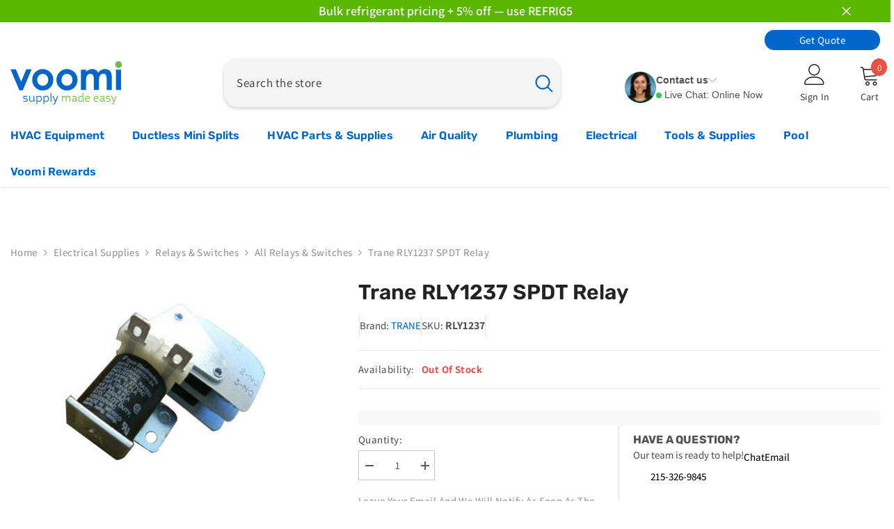

--- FILE ---
content_type: text/html; charset=utf-8
request_url: https://voomisupply.com/products/speedt-relay
body_size: 110341
content:
<!doctype html><html class="no-js" lang="en">
        <head>
          <script>/* >> Heatmap.com :: Snippet << */(function (h,e,a,t,m,ap) { (h._heatmap_paq = []).push([ 'setTrackerUrl', (h.heatUrl = e) + a]); h.hErrorLogs=h.hErrorLogs || []; ap=t.createElement('script');  ap.src=h.heatUrl+'preprocessor.min.js?sid='+m;  ap.defer=true; t.head.appendChild(ap); ['error', 'unhandledrejection'].forEach(function (ty) {     h.addEventListener(ty, function (et) { h.hErrorLogs.push({ type: ty, event: et }); }); });})(window,'https://dashboard.heatmap.com/','heatmap.php',document,4085);</script>
          <!-- Google Tag Manager -->
          <script>(function(w,d,s,l,i){w[l]=w[l]||[];w[l].push({'gtm.start':
          new Date().getTime(),event:'gtm.js'});var f=d.getElementsByTagName(s)[0],
          j=d.createElement(s),dl=l!='dataLayer'?'&l='+l:'';j.async=true;j.src=
          'https://www.googletagmanager.com/gtm.js?id='+i+dl;f.parentNode.insertBefore(j,f);
          })(window,document,'script','dataLayer','GTM-WFQ52VFR');</script>
          <!-- End Google Tag Manager -->

          <script>
              !function(t,e){var o,n,p,r;e.__SV||(window.posthog && window.posthog.__loaded)||(window.posthog=e,e._i=[],e.init=function(i,s,a){function g(t,e){var o=e.split(".");2==o.length&&(t=t[o[0]],e=o[1]),t[e]=function(){t.push([e].concat(Array.prototype.slice.call(arguments,0)))}}(p=t.createElement("script")).type="text/javascript",p.crossOrigin="anonymous",p.async=!0,p.src=s.api_host.replace(".i.posthog.com","-assets.i.posthog.com")+"/static/array.js",(r=t.getElementsByTagName("script")[0]).parentNode.insertBefore(p,r);var u=e;for(void 0!==a?u=e[a]=[]:a="posthog",u.people=u.people||[],u.toString=function(t){var e="posthog";return"posthog"!==a&&(e+="."+a),t||(e+=" (stub)"),e},u.people.toString=function(){return u.toString(1)+".people (stub)"},o="init Rr Mr fi Or Ar ci Tr Cr capture Mi calculateEventProperties Lr register register_once register_for_session unregister unregister_for_session Hr getFeatureFlag getFeatureFlagPayload isFeatureEnabled reloadFeatureFlags updateEarlyAccessFeatureEnrollment getEarlyAccessFeatures on onFeatureFlags onSurveysLoaded onSessionId getSurveys getActiveMatchingSurveys renderSurvey displaySurvey canRenderSurvey canRenderSurveyAsync identify setPersonProperties group resetGroups setPersonPropertiesForFlags resetPersonPropertiesForFlags setGroupPropertiesForFlags resetGroupPropertiesForFlags reset get_distinct_id getGroups get_session_id get_session_replay_url alias set_config startSessionRecording stopSessionRecording sessionRecordingStarted captureException loadToolbar get_property getSessionProperty Ur jr createPersonProfile zr kr Br opt_in_capturing opt_out_capturing has_opted_in_capturing has_opted_out_capturing get_explicit_consent_status is_capturing clear_opt_in_out_capturing Dr debug M Nr getPageViewId captureTraceFeedback captureTraceMetric $r".split(" "),n=0;n<o.length;n++)g(u,o[n]);e._i.push([i,s,a])},e.__SV=1)}(document,window.posthog||[]);
              posthog.init('phc_F3UaZn7cIkJXaP5cOzjnNiKkD2Yv6rLYcHu5kvvMnT0', {
                  api_host: 'https://us.i.posthog.com',
                  defaults: '2025-05-24',
                  person_profiles: 'always', // or 'always' to create profiles for anonymous users as well
              })
          </script>

            <script>
(() => {
  try {
    var e,
      t = navigator.userAgent,
      r = 0,
      n = (e, t, r) => e.setAttribute(t, r),
      s = (e, t) => e.removeAttribute(t),
      d = "tagName",
      o = "forEach",
      a = "indexOf",
      i = location.href.includes("nonopt=1") || (navigator.platform[a]("x86_64") > -1 && 0 > t[a]("CrOS")) || t[a]("power") > -1 || t[a]("rix") > -1;
      !i && (document.documentElement.classList.add("mainopt"));
    let c = new MutationObserver((e) => {
      e[o](({ addedNodes: e }) => {
        e[o]((e) => {
          if (
            "SCRIPT" === e[d] &&
            ("web-pixels-manager-setup" === e.id ||
              e.src.includes('forms') ||
              e.src.includes('reamaze-loader.js') ||
             e.src.includes('reviews.io') ||
              e.innerHTML.includes('ruk_rating_snippet') ||
             e.innerHTML.includes('reviewsIoStore') ||i )  &&
            1 === e.nodeType
          ) {
            if (e.src) {
              n(e, "d-src", e.src);
              s(e, "src");
            }
            if (e.type === 'module'){
              n(e, "dxt", 'module');
            };
            e.type = "load";
          }
        }),
          document.documentElement.classList.contains("xh") && c.disconnect();
      });
    });
    c.observe(document.documentElement, { childList: !0, subtree: !0 });
  } catch (i) {
    console.error("An error occurred:", i);
  }
})();
</script>
<style id="xbgl">div:not(.xbg), section:not(.xbg), ifz:not(.xbg){background-image:none !important;}</style>
<script>
	var xllbp = 200,
		gfdl = 1e4,
		xllj = 1,
		xej = 0;
	class xls {
		constructor(e) {
			this.triggerEvents = e, this.eventOptions = {
				passive: !0
			}, this.userEventListener = this.tl.bind(this), this.ltgr, this.cslf, this.lslffd = 0, this.slfired = 0, this.slfire = 0, this.excluded_js = xej, this.xllj = xllj, this.xfonts = "undefined" != typeof xgft ? xgft : [], this.xstyles = [], this.xsts = {
				n: [],
				async: [],
				defer: [],
				lazy: []
			}, this.ajqrs = []
		}
		uea(e) {
			this.triggerEvents.forEach(t => window.addEventListener(t, e.userEventListener, e.eventOptions))
		}
		uer(e) {
			this.triggerEvents.forEach(t => window.removeEventListener(t, e.userEventListener, e.eventOptions))
		}
		tol() {
			"loading" === document.readyState ? document.addEventListener("DOMContentLoaded", this.lr.bind(this)) : this.lr()
		}
		tl() {
			this.uer(this), this.lslffd = 1, this.ahc("xh"), "loading" === document.readyState ? (document.addEventListener("DOMContentLoaded", this.lsr.bind(this)), this.slfire || document.addEventListener("DOMContentLoaded", this.lr.bind(this))) : (this.lsr(), this.slfire || this.lr())
		}
		async lsr() {
			this.cslf || (this.cslf = !0, this.rc(), document.getElementsByTagName("html")[0].setAttribute("data-css", this.xstyles.length), document.getElementsByTagName("html")[0].setAttribute("dcld", 0), this.prelss(this.xstyles), this.lsp())
		}
		async lsp() {
			setTimeout(function(e) {
				document.getElementsByTagName("html")[0].classList.contains("spl") ? e.lcc(e.xstyles) : e.lsp()
			}, 200, this)
		}
		async lr() {
			this.slfired || (this.slfired = !0, this.hel(), this.exedw(), this.rs(), this.ahc("xr"), "function" == typeof xeosj && xeosj(), this.prelss(this.xsts.n), this.prelss(this.xsts.defer), this.prelss(this.xsts.async), this.za(), this.zb(), await this.lss(this.xsts.n), await this.lss(this.xsts.defer), await this.lss(this.xsts.async), await this.edc(), await this.ewl(), window.dispatchEvent(new Event("xsts-loaded")), this.ahc("xst"), "function" == typeof xeoej && xeoej(), this.ltgr = setInterval(this.xtls, 500, this))
		}
		async xtls(e) {
			e.lslffd && (await e.lss(e.xsts.lazy), e.ahc("scld"), setTimeout(function(){e.ahc("scldl")}, 1000),clearInterval(e.ltgr))
		}
		ahc(e) {
			document.getElementsByTagName("html")[0].classList.add(e)
		}
		rs() {
			document.querySelectorAll("script[type=load]").forEach(e => {
				e.hasAttribute("d-src") ? e.hasAttribute("async") && !1 !== e.async ? this.xsts.async.push(e) : e.hasAttribute("defer") && !1 !== e.defer || "module" === e.getAttribute("dxt") ? this.xsts.defer.push(e) : this.xsts.n.push(e) : this.xsts.n.push(e)
			}), document.querySelectorAll("script[type=lload]").forEach(e => {
				this.xsts.lazy.push(e)
			})
		}
		rc() {
			document.querySelectorAll("link[d-href]").forEach(e => {
				this.xstyles.push(e)
			})
		}
		async es(e) {
			return await this.rpf(), new Promise(t => {
				let s = document.createElement("script"),
					a;
				[...e.attributes].forEach(e => {
					let t = e.nodeName;
					"type" !== t && "d-src" !== t && ("dxt" === t && (t = "type", a = e.nodeValue), s.setAttribute(t, e.nodeValue))
				}), e.hasAttribute("d-src") ? (s.setAttribute("src", e.getAttribute("d-src")), s.addEventListener("load", t), s.addEventListener("error", t)) : (s.text = e.text, t()), null !== e.parentNode && e.parentNode.replaceChild(s, e)
			})
		}
		async ec(e) {
			var t;
			let s;
			return t = e, void((s = document.createElement("link")).href = t.getAttribute("d-href"), s.rel = "stylesheet", document.head.appendChild(s), t.parentNode.removeChild(t))
		}
		async lss(e) {
			let t = e.shift();
			return t ? (await this.es(t), this.lss(e)) : Promise.resolve()
		}
		async lcc(e) {
			let t = e.shift();
			return t ? (this.ec(t), this.lcc(e)) : "loaded"
		}
		async lfts(e) {
			var t = document.createDocumentFragment();
			e.forEach(e => {
				let s = document.createElement("link");
				s.href = e, s.rel = "stylesheet", t.appendChild(s)
			}), setTimeout(function() {
				document.head.appendChild(t)
			}, gfdl)
		}
		prelss(e) {
			var t = document.createDocumentFragment(),
				s = 0,
				a = this;
			[...e].forEach(i => {
				let r = i.getAttribute("d-src"),
					n = i.getAttribute("d-href");
				if (r) {
					let d = document.createElement("link");
					d.href = r, d.rel = "preload", d.as = "script", t.appendChild(d)
				} else if (n) {
					let l = document.createElement("link");
					l.href = n, l.rel = "preload", l.as = "style", s++, e.length == s && (l.dataset.last = 1), t.appendChild(l), l.onload = function() {
						fetch(this.href).then(e => e.blob()).then(e => {
							a.ucl()
						}).catch(e => {
							a.ucl()
						})
					}, l.onerror = function() {
						a.ucl()
					}
				}
			}), document.head.appendChild(t)
		}
		ucl() {
			document.getElementsByTagName("html")[0].setAttribute("dcld", parseInt(document.getElementsByTagName("html")[0].getAttribute("dcld")) + 1), document.getElementsByTagName("html")[0].getAttribute("data-css") == document.getElementsByTagName("html")[0].getAttribute("dcld") && document.getElementsByTagName("html")[0].classList.add("spl")
		}
		hel() {
			let e = {};

			function t(t, s) {
				! function(t) {
					function s(s) {
						return e[t].eventsToRewrite.indexOf(s) >= 0 ? "x" + s : s
					}
					e[t] || (e[t] = {
						originalFunctions: {
							add: t.addEventListener,
							remove: t.removeEventListener
						},
						eventsToRewrite: []
					}, t.addEventListener = function() {
						arguments[0] = s(arguments[0]), e[t].originalFunctions.add.apply(t, arguments)
					}, t.removeEventListener = function() {
						arguments[0] = s(arguments[0]), e[t].originalFunctions.remove.apply(t, arguments)
					})
				}(t), e[t].eventsToRewrite.push(s)
			}

			function s(e, t) {
				let s = e[t];
				Object.defineProperty(e, t, {
					get: () => s || function() {},
					set(a) {
						e["y" + t] = s = a
					}
				})
			}
			t(document, "DOMContentLoaded"), t(window, "DOMContentLoaded"), t(window, "load"), t(window, "pageshow"), t(document, "readystatechange"), s(document, "onreadystatechange"), s(window, "onload"), s(window, "onpageshow")
		}
		hj(e) {
			let t = window.jQuery;
			Object.defineProperty(window, "jQuery", {
				get: () => t,
				set(s) {
					if (s && s.fn && !e.ajqrs.includes(s)) {
						s.fn.ready = s.fn.init.prototype.ready = function(t) {
							if (void 0 !== t) return e.slfired ? e.domReadyFired ? t.bind(document)(s) : document.addEventListener("xDOMContentLoaded", () => t.bind(document)(s)) : t.bind(document)(s), s(document)
						};
						let a = s.fn.on;
						s.fn.on = s.fn.init.prototype.on = function() {
							if ("ready" == arguments[0]) {
								if (this[0] !== document) return a.apply(this, arguments), this;
								arguments[1].bind(document)(s)
							}
							if (this[0] === window) {
								function e(e) {
									return e.split(" ").map(e => "load" === e || 0 === e.indexOf("load.") ? "xjld" : e).join(" ")
								}
								"string" == typeof arguments[0] || arguments[0] instanceof String ? arguments[0] = e(arguments[0]) : "object" == typeof arguments[0] && Object.keys(arguments[0]).forEach(t => {
									Object.assign(arguments[0], {
										[e(t)]: arguments[0][t]
									})[t]
								})
							}
							return a.apply(this, arguments), this
						}, e.ajqrs.push(s)
					}
					t = s
				}
			})
		}
		async edc() {
			this.domReadyFired = !0, await this.rpf(), document.dispatchEvent(new Event("xDOMContentLoaded")), await this.rpf(), window.dispatchEvent(new Event("xDOMContentLoaded")), await this.rpf(), document.dispatchEvent(new Event("xreadystatechange")), await this.rpf(), document.yonreadystatechange && document.yonreadystatechange()
		}
		async ewl() {
			await this.rpf(), setTimeout(function() {
				window.dispatchEvent(new Event("xload"))
			}, 100), await this.rpf(), window.yonload && window.yonload(), await this.rpf(), this.ajqrs.forEach(e => e(window).trigger("xjld")), window.dispatchEvent(new Event("xps")), await this.rpf(), window.yonpageshow && window.yonpageshow()
		}
		exedw() {
			let e = new Map;
			document.write = document.writeln = function(t) {
				let s = document.currentScript,
					a = document.createRange(),
					i = s.parentElement,
					r = e.get(s);
				void 0 === r && (r = s.nextSibling, e.set(s, r));
				let n = document.createDocumentFragment();
				a.setStart(n, 0), n.appendChild(a.createContextualFragment(t)), i.insertBefore(n, r)
			}
		}
		async rpf() {
			return new Promise(e => requestAnimationFrame(e))
		}
		static et() {
			let e = new xls(["keydown", "mousemove", "touchmove", "touchstart", "touchend", "wheel"]);
			e.lfts(e.xfonts), e.uea(e), e.excluded_js || e.hj(e), e.xllj || (e.slfire = 1, e.tol());
			let t = setInterval(function e(s) {
				null != document.body && (document.body.getBoundingClientRect().top < -30 && s.tl(), clearInterval(t))
			}, 500, e)
		}	
		static ur() {
			let e = new xls(["keydown", "mousemove", "touchmove", "touchstart", "touchend", "wheel"]);
			e.lfts(e.xfonts), e.uea(e), e.excluded_js || e.hj(e), e.xllj || (e.slfire = 1, e.tol());
			e.tl();
		}
        
		za() {
			document.querySelectorAll(".analytics").forEach(function(e) {
				trekkie.integrations = !1;
				var t = document.createElement("script");
				t.innerHTML = e.innerHTML, e.parentNode.insertBefore(t, e.nextSibling), e.parentNode.removeChild(e)
			})
		}
		zb() {
			document.querySelectorAll(".boomerang").forEach(function(e) {
				window.BOOMR.version = !1;
				var t = document.createElement("script");
				t.innerHTML = e.innerHTML, e.parentNode.insertBefore(t, e.nextSibling), e.parentNode.removeChild(e)
			})
			setTimeout(function() {
				document.querySelectorAll(".rcss").forEach(function(a) {
					a.remove();
				});
			}, 8000);
		}
        
	}
	setTimeout(function() {
		xls.et();
	},1000);
	setTimeout(function() {
		document.querySelector("#template_style_container").remove();
	},5500);
</script>

<style id="template_style_container">
  div[data-nametag="shop-portal-provider"] {
    display: none !important;
  }
</style>
            <meta charset="utf-8">
            <meta http-equiv="X-UA-Compatible" content="IE=edge">
            <meta name="viewport" content="width=device-width,initial-scale=1">
            <meta name="theme-color" content="">
            <link rel="canonical" href="https://voomisupply.com/products/speedt-relay" canonical-shop-url="https://voomisupply.com/"><link rel="shortcut icon" href="//voomisupply.com/cdn/shop/files/voomi-faviconpng_32x32.png?v=1614289774" type="image/png"><link rel="preconnect" href="https://cdn.shopify.com" crossorigin>
            <title>Trane RLY1237 SPDT Relay  &ndash; Voomi Supply</title><meta name="description" content="Trane RLY1237, Spdt Relay">

<meta property="og:site_name" content="Voomi Supply">
<meta property="og:url" content="https://voomisupply.com/products/speedt-relay">
<meta property="og:title" content="Trane RLY1237 SPDT Relay">
<meta property="og:type" content="product">
<meta property="og:description" content="Trane RLY1237, Spdt Relay"><meta property="og:image" content="http://voomisupply.com/cdn/shop/products/0012101_trane-rly1237.jpg?v=1623944442">
  <meta property="og:image:secure_url" content="https://voomisupply.com/cdn/shop/products/0012101_trane-rly1237.jpg?v=1623944442">
  <meta property="og:image:width" content="300">
  <meta property="og:image:height" content="300"><meta property="og:price:amount" content="14.99">
  <meta property="og:price:currency" content="USD"><meta name="twitter:card" content="summary_large_image">
<meta name="twitter:title" content="Trane RLY1237 SPDT Relay">
<meta name="twitter:description" content="Trane RLY1237, Spdt Relay">


                <script>window.performance && window.performance.mark && window.performance.mark('shopify.content_for_header.start');</script><meta name="facebook-domain-verification" content="ciuefmnfcelekc74kwj9rrw2rk77us">
<meta id="shopify-digital-wallet" name="shopify-digital-wallet" content="/27045199983/digital_wallets/dialog">
<meta name="shopify-checkout-api-token" content="094f878ef0f58732883abfaf65d5a06e">
<meta id="in-context-paypal-metadata" data-shop-id="27045199983" data-venmo-supported="false" data-environment="production" data-locale="en_US" data-paypal-v4="true" data-currency="USD">
<link rel="alternate" type="application/json+oembed" href="https://voomisupply.com/products/speedt-relay.oembed">
<script type="load" d-src="/checkouts/internal/preloads.js?locale=en-US"></script>
<link rel="preconnect" href="https://shop.app" crossorigin="anonymous">
<script type="load" d-src="https://shop.app/checkouts/internal/preloads.js?locale=en-US&shop_id=27045199983" crossorigin="anonymous"></script>
<script id="apple-pay-shop-capabilities" type="application/json">{"shopId":27045199983,"countryCode":"US","currencyCode":"USD","merchantCapabilities":["supports3DS"],"merchantId":"gid:\/\/shopify\/Shop\/27045199983","merchantName":"Voomi Supply","requiredBillingContactFields":["postalAddress","email","phone"],"requiredShippingContactFields":["postalAddress","email","phone"],"shippingType":"shipping","supportedNetworks":["visa","masterCard","amex","discover","elo","jcb"],"total":{"type":"pending","label":"Voomi Supply","amount":"1.00"},"shopifyPaymentsEnabled":true,"supportsSubscriptions":true}</script>
<script id="shopify-features" type="application/json">{"accessToken":"094f878ef0f58732883abfaf65d5a06e","betas":["rich-media-storefront-analytics"],"domain":"voomisupply.com","predictiveSearch":true,"shopId":27045199983,"locale":"en"}</script>
<script>var Shopify = Shopify || {};
Shopify.shop = "voomi-air.myshopify.com";
Shopify.locale = "en";
Shopify.currency = {"active":"USD","rate":"1.0"};
Shopify.country = "US";
Shopify.theme = {"name":"PSO Ella 6.6.2 10\/22 (Discount)","id":182124675378,"schema_name":"Ella","schema_version":"6.6.2","theme_store_id":null,"role":"main"};
Shopify.theme.handle = "null";
Shopify.theme.style = {"id":null,"handle":null};
Shopify.cdnHost = "voomisupply.com/cdn";
Shopify.routes = Shopify.routes || {};
Shopify.routes.root = "/";</script>
<script dxt="module" type="load">!function(o){(o.Shopify=o.Shopify||{}).modules=!0}(window);</script>
<script>!function(o){function n(){var o=[];function n(){o.push(Array.prototype.slice.apply(arguments))}return n.q=o,n}var t=o.Shopify=o.Shopify||{};t.loadFeatures=n(),t.autoloadFeatures=n()}(window);</script>
<script>
  window.ShopifyPay = window.ShopifyPay || {};
  window.ShopifyPay.apiHost = "shop.app\/pay";
  window.ShopifyPay.redirectState = null;
</script>
<script id="shop-js-analytics" type="application/json">{"pageType":"product"}</script>
<script type="load" dxt="module" d-src="//voomisupply.com/cdn/shopifycloud/shop-js/modules/v2/client.init-shop-cart-sync_BT-GjEfc.en.esm.js"></script>
<script type="load" dxt="module" d-src="//voomisupply.com/cdn/shopifycloud/shop-js/modules/v2/chunk.common_D58fp_Oc.esm.js"></script>
<script type="load" dxt="module" d-src="//voomisupply.com/cdn/shopifycloud/shop-js/modules/v2/chunk.modal_xMitdFEc.esm.js"></script>
<script dxt="module" type="load">
  await import("//voomisupply.com/cdn/shopifycloud/shop-js/modules/v2/client.init-shop-cart-sync_BT-GjEfc.en.esm.js");
await import("//voomisupply.com/cdn/shopifycloud/shop-js/modules/v2/chunk.common_D58fp_Oc.esm.js");
await import("//voomisupply.com/cdn/shopifycloud/shop-js/modules/v2/chunk.modal_xMitdFEc.esm.js");

  window.Shopify.SignInWithShop?.initShopCartSync?.({"fedCMEnabled":true,"windoidEnabled":true});

</script>
<script type="load" dxt="module" d-src="//voomisupply.com/cdn/shopifycloud/shop-js/modules/v2/client.payment-terms_Ci9AEqFq.en.esm.js"></script>
<script type="load" dxt="module" d-src="//voomisupply.com/cdn/shopifycloud/shop-js/modules/v2/chunk.common_D58fp_Oc.esm.js"></script>
<script type="load" dxt="module" d-src="//voomisupply.com/cdn/shopifycloud/shop-js/modules/v2/chunk.modal_xMitdFEc.esm.js"></script>
<script dxt="module" type="load">
  await import("//voomisupply.com/cdn/shopifycloud/shop-js/modules/v2/client.payment-terms_Ci9AEqFq.en.esm.js");
await import("//voomisupply.com/cdn/shopifycloud/shop-js/modules/v2/chunk.common_D58fp_Oc.esm.js");
await import("//voomisupply.com/cdn/shopifycloud/shop-js/modules/v2/chunk.modal_xMitdFEc.esm.js");

  
</script>
<script>
  window.Shopify = window.Shopify || {};
  if (!window.Shopify.featureAssets) window.Shopify.featureAssets = {};
  window.Shopify.featureAssets['shop-js'] = {"shop-cart-sync":["modules/v2/client.shop-cart-sync_DZOKe7Ll.en.esm.js","modules/v2/chunk.common_D58fp_Oc.esm.js","modules/v2/chunk.modal_xMitdFEc.esm.js"],"init-fed-cm":["modules/v2/client.init-fed-cm_B6oLuCjv.en.esm.js","modules/v2/chunk.common_D58fp_Oc.esm.js","modules/v2/chunk.modal_xMitdFEc.esm.js"],"shop-cash-offers":["modules/v2/client.shop-cash-offers_D2sdYoxE.en.esm.js","modules/v2/chunk.common_D58fp_Oc.esm.js","modules/v2/chunk.modal_xMitdFEc.esm.js"],"shop-login-button":["modules/v2/client.shop-login-button_QeVjl5Y3.en.esm.js","modules/v2/chunk.common_D58fp_Oc.esm.js","modules/v2/chunk.modal_xMitdFEc.esm.js"],"pay-button":["modules/v2/client.pay-button_DXTOsIq6.en.esm.js","modules/v2/chunk.common_D58fp_Oc.esm.js","modules/v2/chunk.modal_xMitdFEc.esm.js"],"shop-button":["modules/v2/client.shop-button_DQZHx9pm.en.esm.js","modules/v2/chunk.common_D58fp_Oc.esm.js","modules/v2/chunk.modal_xMitdFEc.esm.js"],"avatar":["modules/v2/client.avatar_BTnouDA3.en.esm.js"],"init-windoid":["modules/v2/client.init-windoid_CR1B-cfM.en.esm.js","modules/v2/chunk.common_D58fp_Oc.esm.js","modules/v2/chunk.modal_xMitdFEc.esm.js"],"init-shop-for-new-customer-accounts":["modules/v2/client.init-shop-for-new-customer-accounts_C_vY_xzh.en.esm.js","modules/v2/client.shop-login-button_QeVjl5Y3.en.esm.js","modules/v2/chunk.common_D58fp_Oc.esm.js","modules/v2/chunk.modal_xMitdFEc.esm.js"],"init-shop-email-lookup-coordinator":["modules/v2/client.init-shop-email-lookup-coordinator_BI7n9ZSv.en.esm.js","modules/v2/chunk.common_D58fp_Oc.esm.js","modules/v2/chunk.modal_xMitdFEc.esm.js"],"init-shop-cart-sync":["modules/v2/client.init-shop-cart-sync_BT-GjEfc.en.esm.js","modules/v2/chunk.common_D58fp_Oc.esm.js","modules/v2/chunk.modal_xMitdFEc.esm.js"],"shop-toast-manager":["modules/v2/client.shop-toast-manager_DiYdP3xc.en.esm.js","modules/v2/chunk.common_D58fp_Oc.esm.js","modules/v2/chunk.modal_xMitdFEc.esm.js"],"init-customer-accounts":["modules/v2/client.init-customer-accounts_D9ZNqS-Q.en.esm.js","modules/v2/client.shop-login-button_QeVjl5Y3.en.esm.js","modules/v2/chunk.common_D58fp_Oc.esm.js","modules/v2/chunk.modal_xMitdFEc.esm.js"],"init-customer-accounts-sign-up":["modules/v2/client.init-customer-accounts-sign-up_iGw4briv.en.esm.js","modules/v2/client.shop-login-button_QeVjl5Y3.en.esm.js","modules/v2/chunk.common_D58fp_Oc.esm.js","modules/v2/chunk.modal_xMitdFEc.esm.js"],"shop-follow-button":["modules/v2/client.shop-follow-button_CqMgW2wH.en.esm.js","modules/v2/chunk.common_D58fp_Oc.esm.js","modules/v2/chunk.modal_xMitdFEc.esm.js"],"checkout-modal":["modules/v2/client.checkout-modal_xHeaAweL.en.esm.js","modules/v2/chunk.common_D58fp_Oc.esm.js","modules/v2/chunk.modal_xMitdFEc.esm.js"],"shop-login":["modules/v2/client.shop-login_D91U-Q7h.en.esm.js","modules/v2/chunk.common_D58fp_Oc.esm.js","modules/v2/chunk.modal_xMitdFEc.esm.js"],"lead-capture":["modules/v2/client.lead-capture_BJmE1dJe.en.esm.js","modules/v2/chunk.common_D58fp_Oc.esm.js","modules/v2/chunk.modal_xMitdFEc.esm.js"],"payment-terms":["modules/v2/client.payment-terms_Ci9AEqFq.en.esm.js","modules/v2/chunk.common_D58fp_Oc.esm.js","modules/v2/chunk.modal_xMitdFEc.esm.js"]};
</script>
<script>(function() {
  var isLoaded = false;
  function asyncLoad() {
    if (isLoaded) return;
    isLoaded = true;
    var urls = ["https:\/\/shy.elfsight.com\/p\/platform.js?shop=voomi-air.myshopify.com","https:\/\/cdn.shopify.com\/s\/files\/1\/0270\/4519\/9983\/t\/12\/assets\/affirmShopify.js?v=1605990316\u0026shop=voomi-air.myshopify.com","https:\/\/apps.synctrack.io\/order-tracking\/script_tags\/script.js?v=1658456954\u0026shop=voomi-air.myshopify.com","https:\/\/beacon.riskified.com\/?shop=voomi-air.myshopify.com","https:\/\/cdn.logbase.io\/lb-upsell-wrapper.js?shop=voomi-air.myshopify.com","https:\/\/app.cpscentral.com\/admside\/js\/Shopify_App\/shopify.js?shop=voomi-air.myshopify.com","https:\/\/app.cpscentral.com\/admside\/js\/Shopify_App\/shopify_cart.js?shop=voomi-air.myshopify.com","https:\/\/cdn.richpanel.com\/js\/richpanel_shopify_script.js?appClientId=voomisupply9891\u0026tenantId=voomisupply989\u0026shop=voomi-air.myshopify.com\u0026shop=voomi-air.myshopify.com","https:\/\/searchanise-ef84.kxcdn.com\/widgets\/shopify\/init.js?a=8A3s9L7E8g\u0026shop=voomi-air.myshopify.com"];
    for (var i = 0; i < urls.length; i++) {
      var s = document.createElement('script');
      s.type = 'text/javascript';
      s.async = true;
      s.src = urls[i];
      var x = document.getElementsByTagName('script')[0];
      x.parentNode.insertBefore(s, x);
    }
  };
  if(window.attachEvent) {
    window.attachEvent('onload', asyncLoad);
  } else {
    window.addEventListener('xDOMContentLoaded', asyncLoad, false);
  }
})();</script>
<script id="__st">var __st={"a":27045199983,"offset":-18000,"reqid":"bbd5dc77-5b19-44f0-bce1-f81992814dea-1769209330","pageurl":"voomisupply.com\/products\/speedt-relay","u":"da68a9fc1ed3","p":"product","rtyp":"product","rid":4559128068207};</script>
<script>window.ShopifyPaypalV4VisibilityTracking = true;</script>
<script id="captcha-bootstrap">!function(){'use strict';const t='contact',e='account',n='new_comment',o=[[t,t],['blogs',n],['comments',n],[t,'customer']],c=[[e,'customer_login'],[e,'guest_login'],[e,'recover_customer_password'],[e,'create_customer']],r=t=>t.map((([t,e])=>`form[action*='/${t}']:not([data-nocaptcha='true']) input[name='form_type'][value='${e}']`)).join(','),a=t=>()=>t?[...document.querySelectorAll(t)].map((t=>t.form)):[];function s(){const t=[...o],e=r(t);return a(e)}const i='password',u='form_key',d=['recaptcha-v3-token','g-recaptcha-response','h-captcha-response',i],f=()=>{try{return window.sessionStorage}catch{return}},m='__shopify_v',_=t=>t.elements[u];function p(t,e,n=!1){try{const o=window.sessionStorage,c=JSON.parse(o.getItem(e)),{data:r}=function(t){const{data:e,action:n}=t;return t[m]||n?{data:e,action:n}:{data:t,action:n}}(c);for(const[e,n]of Object.entries(r))t.elements[e]&&(t.elements[e].value=n);n&&o.removeItem(e)}catch(o){console.error('form repopulation failed',{error:o})}}const l='form_type',E='cptcha';function T(t){t.dataset[E]=!0}const w=window,h=w.document,L='Shopify',v='ce_forms',y='captcha';let A=!1;((t,e)=>{const n=(g='f06e6c50-85a8-45c8-87d0-21a2b65856fe',I='https://cdn.shopify.com/shopifycloud/storefront-forms-hcaptcha/ce_storefront_forms_captcha_hcaptcha.v1.5.2.iife.js',D={infoText:'Protected by hCaptcha',privacyText:'Privacy',termsText:'Terms'},(t,e,n)=>{const o=w[L][v],c=o.bindForm;if(c)return c(t,g,e,D).then(n);var r;o.q.push([[t,g,e,D],n]),r=I,A||(h.body.append(Object.assign(h.createElement('script'),{id:'captcha-provider',async:!0,src:r})),A=!0)});var g,I,D;w[L]=w[L]||{},w[L][v]=w[L][v]||{},w[L][v].q=[],w[L][y]=w[L][y]||{},w[L][y].protect=function(t,e){n(t,void 0,e),T(t)},Object.freeze(w[L][y]),function(t,e,n,w,h,L){const[v,y,A,g]=function(t,e,n){const i=e?o:[],u=t?c:[],d=[...i,...u],f=r(d),m=r(i),_=r(d.filter((([t,e])=>n.includes(e))));return[a(f),a(m),a(_),s()]}(w,h,L),I=t=>{const e=t.target;return e instanceof HTMLFormElement?e:e&&e.form},D=t=>v().includes(t);t.addEventListener('submit',(t=>{const e=I(t);if(!e)return;const n=D(e)&&!e.dataset.hcaptchaBound&&!e.dataset.recaptchaBound,o=_(e),c=g().includes(e)&&(!o||!o.value);(n||c)&&t.preventDefault(),c&&!n&&(function(t){try{if(!f())return;!function(t){const e=f();if(!e)return;const n=_(t);if(!n)return;const o=n.value;o&&e.removeItem(o)}(t);const e=Array.from(Array(32),(()=>Math.random().toString(36)[2])).join('');!function(t,e){_(t)||t.append(Object.assign(document.createElement('input'),{type:'hidden',name:u})),t.elements[u].value=e}(t,e),function(t,e){const n=f();if(!n)return;const o=[...t.querySelectorAll(`input[type='${i}']`)].map((({name:t})=>t)),c=[...d,...o],r={};for(const[a,s]of new FormData(t).entries())c.includes(a)||(r[a]=s);n.setItem(e,JSON.stringify({[m]:1,action:t.action,data:r}))}(t,e)}catch(e){console.error('failed to persist form',e)}}(e),e.submit())}));const S=(t,e)=>{t&&!t.dataset[E]&&(n(t,e.some((e=>e===t))),T(t))};for(const o of['focusin','change'])t.addEventListener(o,(t=>{const e=I(t);D(e)&&S(e,y())}));const B=e.get('form_key'),M=e.get(l),P=B&&M;t.addEventListener('xDOMContentLoaded',(()=>{const t=y();if(P)for(const e of t)e.elements[l].value===M&&p(e,B);[...new Set([...A(),...v().filter((t=>'true'===t.dataset.shopifyCaptcha))])].forEach((e=>S(e,t)))}))}(h,new URLSearchParams(w.location.search),n,t,e,['guest_login'])})(!0,!0)}();</script>
<script integrity="sha256-4kQ18oKyAcykRKYeNunJcIwy7WH5gtpwJnB7kiuLZ1E=" data-source-attribution="shopify.loadfeatures" type="load" d-src="//voomisupply.com/cdn/shopifycloud/storefront/assets/storefront/load_feature-a0a9edcb.js" crossorigin="anonymous"></script>
<script crossorigin="anonymous" type="load" d-src="//voomisupply.com/cdn/shopifycloud/storefront/assets/shopify_pay/storefront-65b4c6d7.js?v=20250812"></script>
<script data-source-attribution="shopify.dynamic_checkout.dynamic.init">var Shopify=Shopify||{};Shopify.PaymentButton=Shopify.PaymentButton||{isStorefrontPortableWallets:!0,init:function(){window.Shopify.PaymentButton.init=function(){};var t=document.createElement("script");t.src="https://voomisupply.com/cdn/shopifycloud/portable-wallets/latest/portable-wallets.en.js",t.type="module",document.head.appendChild(t)}};
</script>
<script data-source-attribution="shopify.dynamic_checkout.buyer_consent">
  function portableWalletsHideBuyerConsent(e){var t=document.getElementById("shopify-buyer-consent"),n=document.getElementById("shopify-subscription-policy-button");t&&n&&(t.classList.add("hidden"),t.setAttribute("aria-hidden","true"),n.removeEventListener("click",e))}function portableWalletsShowBuyerConsent(e){var t=document.getElementById("shopify-buyer-consent"),n=document.getElementById("shopify-subscription-policy-button");t&&n&&(t.classList.remove("hidden"),t.removeAttribute("aria-hidden"),n.addEventListener("click",e))}window.Shopify?.PaymentButton&&(window.Shopify.PaymentButton.hideBuyerConsent=portableWalletsHideBuyerConsent,window.Shopify.PaymentButton.showBuyerConsent=portableWalletsShowBuyerConsent);
</script>
<script data-source-attribution="shopify.dynamic_checkout.cart.bootstrap">document.addEventListener("xDOMContentLoaded",(function(){function t(){return document.querySelector("shopify-accelerated-checkout-cart, shopify-accelerated-checkout")}if(t())Shopify.PaymentButton.init();else{new MutationObserver((function(e,n){t()&&(Shopify.PaymentButton.init(),n.disconnect())})).observe(document.body,{childList:!0,subtree:!0})}}));
</script>
<link id="shopify-accelerated-checkout-styles" rel="stylesheet" media="screen" href="https://voomisupply.com/cdn/shopifycloud/portable-wallets/latest/accelerated-checkout-backwards-compat.css" crossorigin="anonymous">
<style id="shopify-accelerated-checkout-cart">
        #shopify-buyer-consent {
  margin-top: 1em;
  display: inline-block;
  width: 100%;
}

#shopify-buyer-consent.hidden {
  display: none;
}

#shopify-subscription-policy-button {
  background: none;
  border: none;
  padding: 0;
  text-decoration: underline;
  font-size: inherit;
  cursor: pointer;
}

#shopify-subscription-policy-button::before {
  box-shadow: none;
}

      </style>

<script>window.performance && window.performance.mark && window.performance.mark('shopify.content_for_header.end');</script>
                <script>var trekkie=[];trekkie.integrations=!0;window.BOOMR={},window.BOOMR.version=true;</script><style>
        
        
        

        @font-face { font-display: swap;
  font-family: Assistant;
  font-weight: 400;
  font-style: normal;
  src: url("//voomisupply.com/cdn/fonts/assistant/assistant_n4.9120912a469cad1cc292572851508ca49d12e768.woff2") format("woff2"),
       url("//voomisupply.com/cdn/fonts/assistant/assistant_n4.6e9875ce64e0fefcd3f4446b7ec9036b3ddd2985.woff") format("woff");
}

        @font-face { font-display: swap;
  font-family: Assistant;
  font-weight: 500;
  font-style: normal;
  src: url("//voomisupply.com/cdn/fonts/assistant/assistant_n5.26caedc0c0f332f957d0fb6b24adee050844cce5.woff2") format("woff2"),
       url("//voomisupply.com/cdn/fonts/assistant/assistant_n5.d09f0488bf8aadd48534c94ac3f185fbc9ddb168.woff") format("woff");
}

        @font-face { font-display: swap;
  font-family: Assistant;
  font-weight: 600;
  font-style: normal;
  src: url("//voomisupply.com/cdn/fonts/assistant/assistant_n6.b2cbcfa81550fc99b5d970d0ef582eebcbac24e0.woff2") format("woff2"),
       url("//voomisupply.com/cdn/fonts/assistant/assistant_n6.5dced1e1f897f561a8304b6ef1c533d81fd1c6e0.woff") format("woff");
}

        @font-face { font-display: swap;
  font-family: Assistant;
  font-weight: 700;
  font-style: normal;
  src: url("//voomisupply.com/cdn/fonts/assistant/assistant_n7.bf44452348ec8b8efa3aa3068825305886b1c83c.woff2") format("woff2"),
       url("//voomisupply.com/cdn/fonts/assistant/assistant_n7.0c887fee83f6b3bda822f1150b912c72da0f7b64.woff") format("woff");
}


        
            
            
            
            
            @font-face { font-display: swap;
  font-family: Rubik;
  font-weight: 400;
  font-style: normal;
  src: url("//voomisupply.com/cdn/fonts/rubik/rubik_n4.c2fb67c90aa34ecf8da34fc1da937ee9c0c27942.woff2") format("woff2"),
       url("//voomisupply.com/cdn/fonts/rubik/rubik_n4.d229bd4a6a25ec476a0829a74bf3657a5fd9aa36.woff") format("woff");
}

            @font-face { font-display: swap;
  font-family: Rubik;
  font-weight: 500;
  font-style: normal;
  src: url("//voomisupply.com/cdn/fonts/rubik/rubik_n5.46f1bf0063ef6b3840ba0b9b71e86033a15b4466.woff2") format("woff2"),
       url("//voomisupply.com/cdn/fonts/rubik/rubik_n5.c73c6e4dcc7dfb4852265eb6e0e59860278f8b84.woff") format("woff");
}

            @font-face { font-display: swap;
  font-family: Rubik;
  font-weight: 600;
  font-style: normal;
  src: url("//voomisupply.com/cdn/fonts/rubik/rubik_n6.67aea03a872140ecba69ec8f230a6b23b75ea115.woff2") format("woff2"),
       url("//voomisupply.com/cdn/fonts/rubik/rubik_n6.68bdcdd14ff1017f6af9d9be50d3740fc083b3fd.woff") format("woff");
}

            @font-face { font-display: swap;
  font-family: Rubik;
  font-weight: 700;
  font-style: normal;
  src: url("//voomisupply.com/cdn/fonts/rubik/rubik_n7.9ddb1ff19ac4667369e1c444a6663062e115e651.woff2") format("woff2"),
       url("//voomisupply.com/cdn/fonts/rubik/rubik_n7.2f2815a4763d5118fdb49ad25ccceea3eafcae92.woff") format("woff");
}


                  :root {
        --font-family-1: Assistant,sans-serif;
        --font-family-2: Rubik,sans-serif;

        /* Settings Body */--font-body-family: Assistant,sans-serif;--font-body-size: 15px;--font-body-weight: 500;--body-line-height: 22px;--body-letter-spacing: .03em;

        /* Settings Heading */--font-heading-family: Rubik,sans-serif;--font-heading-size: 18px;--font-heading-weight: 800;--font-heading-style: normal;--heading-line-height: 22px;--heading-letter-spacing: .01em;--heading-text-transform: uppercase;--heading-border-height: 2px;

        /* Menu Lv1 */--font-menu-lv1-family: Rubik,sans-serif;--font-menu-lv1-size: 16px;--font-menu-lv1-weight: 600;--menu-lv1-line-height: 22px;--menu-lv1-letter-spacing: .01em;--menu-lv1-text-transform: capitalize;

        /* Menu Lv2 */--font-menu-lv2-family: Assistant,sans-serif;--font-menu-lv2-size: 18px;--font-menu-lv2-weight: 400;--menu-lv2-line-height: 22px;--menu-lv2-letter-spacing: .01em;--menu-lv2-text-transform: capitalize;

        /* Menu Lv3 */--font-menu-lv3-family: Rubik,sans-serif;--font-menu-lv3-size: 14px;--font-menu-lv3-weight: 400;--menu-lv3-line-height: 22px;--menu-lv3-letter-spacing: .01em;--menu-lv3-text-transform: capitalize;

        /* Mega Menu Lv2 */--font-mega-menu-lv2-family: Rubik,sans-serif;--font-mega-menu-lv2-size: 15px;--font-mega-menu-lv2-weight: 600;--font-mega-menu-lv2-style: normal;--mega-menu-lv2-line-height: 20px;--mega-menu-lv2-letter-spacing: .01em;--mega-menu-lv2-text-transform: capitalize;

        /* Mega Menu Lv3 */--font-mega-menu-lv3-family: Assistant,sans-serif;--font-mega-menu-lv3-size: 15px;--font-mega-menu-lv3-weight: 400;--mega-menu-lv3-line-height: 25px;--mega-menu-lv3-letter-spacing: .01em;--mega-menu-lv3-text-transform: capitalize;

        /* Product Card Title */--product-title-font: Rubik,sans-serif;--product-title-font-size : 15px;--product-title-font-weight : 500;--product-title-line-height: 20px;--product-title-letter-spacing: ;--product-title-line-text : 2;--product-title-text-transform : capitalize;--product-title-margin-bottom: 10px;

        /* Product Card Vendor */--product-vendor-font: Assistant,sans-serif;--product-vendor-font-size : 14px;--product-vendor-font-weight : 400;--product-vendor-font-style : normal;--product-vendor-line-height: 22px;--product-vendor-letter-spacing: .01em;--product-vendor-text-transform : uppercase;--product-vendor-margin-bottom: 0px;--product-vendor-margin-top: 0px;

        /* Product Card Price */--product-price-font: Assistant,sans-serif;--product-price-font-size : 18px;--product-price-font-weight : 800;--product-price-line-height: 22px;--product-price-letter-spacing: .00em;--product-price-margin-top: 0px;--product-price-margin-bottom: 10px;

        /* Product Card Badge */--badge-font: Assistant,sans-serif;--badge-font-size : 10px;--badge-font-weight : 400;--badge-text-transform : capitalize;--badge-letter-spacing: .02em;--badge-line-height: 20px;--badge-border-radius: 0px;--badge-padding-top: 0px;--badge-padding-bottom: 0px;--badge-padding-left-right: 8px;--badge-postion-top: 0px;--badge-postion-left-right: 0px;

        /* Product Quickview */
        --product-quickview-font-size : 12px; --product-quickview-line-height: 23px; --product-quickview-border-radius: 1px; --product-quickview-padding-top: 0px; --product-quickview-padding-bottom: 0px; --product-quickview-padding-left-right: 7px; --product-quickview-sold-out-product: #e95144;--product-quickview-box-shadow: none;/* Blog Card Tile */--blog-title-font: Rubik,sans-serif;--blog-title-font-size : 20px; --blog-title-font-weight : 700; --blog-title-line-height: 29px; --blog-title-letter-spacing: .09em; --blog-title-text-transform : uppercase;

        /* Blog Card Info (Date, Author) */--blog-info-font: Assistant,sans-serif;--blog-info-font-size : 14px; --blog-info-font-weight : 400; --blog-info-line-height: 20px; --blog-info-letter-spacing: .02em; --blog-info-text-transform : uppercase;

        /* Button 1 */--btn-1-font-family: Rubik,sans-serif;--btn-1-font-size: 14px; --btn-1-font-weight: 700; --btn-1-text-transform: uppercase; --btn-1-line-height: 22px; --btn-1-letter-spacing: .05em; --btn-1-text-align: center; --btn-1-border-radius: 0px; --btn-1-border-width: 1px; --btn-1-border-style: solid; --btn-1-padding-top: 10px; --btn-1-padding-bottom: 10px; --btn-1-horizontal-length: 0px; --btn-1-vertical-length: 0px; --btn-1-blur-radius: 0px; --btn-1-spread: 0px;
        --btn-1-all-bg-opacity-hover: rgba(0, 0, 0, 0.5);--btn-1-inset: ;/* Button 2 */--btn-2-font-family: Rubik,sans-serif;--btn-2-font-size: 18px; --btn-2-font-weight: 700; --btn-2-text-transform: uppercase; --btn-2-line-height: 23px; --btn-2-letter-spacing: .05em; --btn-2-text-align: right; --btn-2-border-radius: 6px; --btn-2-border-width: 1px; --btn-2-border-style: solid; --btn-2-padding-top: 20px; --btn-2-padding-bottom: 20px; --btn-2-horizontal-length: 0px; --btn-2-vertical-length: 0px; --btn-2-blur-radius: 0px; --btn-2-spread: 0px;
        --btn-2-all-bg-opacity: rgba(25, 145, 226, 0.5);--btn-2-all-bg-opacity-hover: rgba(0, 0, 0, 0.5);--btn-2-inset: ;/* Button 3 */--btn-3-font-family: Assistant,sans-serif;--btn-3-font-size: 14px; --btn-3-font-weight: 700; --btn-3-text-transform: uppercase; --btn-3-line-height: 22px; --btn-3-letter-spacing: .05em; --btn-3-text-align: center; --btn-3-border-radius: 0px; --btn-3-border-width: 1px; --btn-3-border-style: solid; --btn-3-padding-top: 10px; --btn-3-padding-bottom: 10px; --btn-3-horizontal-length: 0px; --btn-3-vertical-length: 0px; --btn-3-blur-radius: 0px; --btn-3-spread: 0px;
        --btn-3-all-bg-opacity: rgba(0, 0, 0, 0.1);--btn-3-all-bg-opacity-hover: rgba(0, 0, 0, 0.1);--btn-3-inset: ;/* Footer Heading */--footer-heading-font-family: Assistant,sans-serif;--footer-heading-font-size : 15px; --footer-heading-font-weight : 600; --footer-heading-line-height : 22px; --footer-heading-letter-spacing : .05em; --footer-heading-text-transform : uppercase;

        /* Footer Link */--footer-link-font-family: Assistant,sans-serif;--footer-link-font-size : 12px; --footer-link-font-weight : ; --footer-link-line-height : 28px; --footer-link-letter-spacing : .02em; --footer-link-text-transform : capitalize;

        /* Page Title */--font-page-title-family: Rubik,sans-serif;--font-page-title-size: 30px; --font-page-title-weight: 700; --font-page-title-style: normal; --page-title-line-height: 20px; --page-title-letter-spacing: .01em; --page-title-text-transform: capitalize;

        /* Font Product Tab Title */
        --font-tab-type-1: Assistant,sans-serif; --font-tab-type-2: Rubik,sans-serif;

        /* Text Size */
        --text-size-font-size : 10px; --text-size-font-weight : 400; --text-size-line-height : 22px; --text-size-letter-spacing : 0; --text-size-text-transform : uppercase; --text-size-color : #787878;

        /* Font Weight */
        --font-weight-normal: 400; --font-weight-medium: 500; --font-weight-semibold: 600; --font-weight-bold: 700; --font-weight-bolder: 800; --font-weight-black: 900;

        /* Radio Button */
        --form-label-checkbox-before-bg: #fff; --form-label-checkbox-before-border: #cecece; --form-label-checkbox-before-bg-checked: #000;

        /* Conatiner */
        --body-custom-width-container: 1600px;

        /* Layout Boxed */
        --color-background-layout-boxed: #ee3123;/* Arrow */
        --position-horizontal-slick-arrow: 0;

        /* General Color*/
        --color-text: #515151; --color-text2: #969696; --color-global: #232323; --color-white: #FFFFFF; --color-grey: #868686; --color-black: #202020; --color-base-text-rgb: 81, 81, 81; --color-base-text2-rgb: 150, 150, 150; --color-background: #FFFFFF; --color-background-rgb: 255, 255, 255; --color-background-overylay: rgba(255, 255, 255, 0.9); --color-base-accent-text: ; --color-base-accent-1: ; --color-base-accent-2: ; --color-link: #0066cc; --color-link-hover: #232323; --color-error: #D93333; --color-error-bg: #FCEEEE; --color-success: #5A5A5A; --color-success-bg: #DFF0D8; --color-info: #202020; --color-info-bg: #FFF2DD; --color-link-underline: rgba(0, 102, 204, 0.5); --color-breadcrumb: #939393; --colors-breadcrumb-hover: #187abc;--colors-breadcrumb-active: #1991e2; --border-global: #e6e6e6; --bg-global: #fafafa; --bg-planceholder: #fff; --color-warning: #fff; --bg-warning: #e0b252; --color-background-10 : #eeeeee; --color-background-20 : #dcdcdc; --color-background-30 : #cbcbcb; --color-background-50 : #a8a8a8; --color-background-global : #919191;

        /* Arrow Color */
        --arrow-color: #0066cc; --arrow-background-color: #fff; --arrow-border-color: #ccc;--arrow-color-hover: #323232;--arrow-background-color-hover: #f8f8f8;--arrow-border-color-hover: #f8f8f8;--arrow-width: 35px;--arrow-height: 35px;--arrow-size: px;--arrow-size-icon: 17px;--arrow-border-radius: 50%;--arrow-border-width: 1px;--arrow-width-half: -17px;

        /* Pagination Color */
        --pagination-item-color: #0066cc; --pagination-item-color-active: #1991e2; --pagination-item-bg-color: #fff;--pagination-item-bg-color-active: #fff;--pagination-item-border-color: #fff;--pagination-item-border-color-active: #ffffff;--pagination-arrow-color: #1991e2;--pagination-arrow-color-active: #1991e2;--pagination-arrow-bg-color: #fff;--pagination-arrow-bg-color-active: #fff;--pagination-arrow-border-color: #fff;--pagination-arrow-border-color-active: #fff;

        /* Dots Color */
        --dots-color: transparent;--dots-border-color: #0066cc;--dots-color-active: #323232;--dots-border-color-active: #323232;--dots-style2-background-opacity: #00000050;--dots-width: 12px;--dots-height: 12px;

        /* Button Color */
        --btn-1-color: #FFFFFF;--btn-1-bg: #ffa41c;--btn-1-border: #ffa41c;--btn-1-color-hover: #fff;--btn-1-bg-hover: #e49218;--btn-1-border-hover: #e49218;
        --btn-2-color: #FFFFFF;--btn-2-bg: #1991e2;--btn-2-border: #1991e2;--btn-2-color-hover: #FFFFFF;--btn-2-bg-hover: #1991e2;--btn-2-border-hover: #1991e2;
        --btn-3-color: #FFFFFF;--btn-3-bg: #e9514b;--btn-3-border: #e9514b;--btn-3-color-hover: #ffffff;--btn-3-bg-hover: #e9514b;--btn-3-border-hover: #e9514b;
        --anchor-transition: all ease .3s;--bg-white: #ffffff;--bg-black: #000000;--bg-grey: #808080;--icon: var(--color-text);--text-cart: #3c3c3c;--duration-short: 100ms;--duration-default: 350ms;--duration-long: 500ms;--form-input-bg: #ffffff;--form-input-border: #c7c7c7;--form-input-color: #515151;--form-input-placeholder: #868686;--form-label: #515151;

        --new-badge-color: #232323;--new-badge-bg: #FFFFFF;--sale-badge-color: #ffffff;--sale-badge-bg: #ffa000;--sold-out-badge-color: #ffffff;--sold-out-badge-bg: #c1c1c1;--custom-badge-color: #ffffff;--custom-badge-bg: #ffbb49;--bundle-badge-color: #ffffff;--bundle-badge-bg: #232323;
        
        --product-title-color : #0066cc;--product-title-color-hover : #232323;--product-vendor-color : #969696;--product-price-color : #232323;--product-sale-price-color : #1991e2;--product-compare-price-color : #969696;--product-countdown-color : #c12e48;--product-countdown-bg-color : #ffffff;

        --product-swatch-border : #cbcbcb;--product-swatch-border-active : #232323;--product-swatch-width : 40px;--product-swatch-height : 40px;--product-swatch-border-radius : 0px;--product-swatch-color-width : 40px;--product-swatch-color-height : 40px;--product-swatch-color-border-radius : 20px;

        --product-wishlist-color : #000000;--product-wishlist-bg : #ffffff;--product-wishlist-border : transparent;--product-wishlist-color-added : #ffffff;--product-wishlist-bg-added : #000000;--product-wishlist-border-added : transparent;--product-compare-color : #000000;--product-compare-bg : #FFFFFF;--product-compare-color-added : #D12442; --product-compare-bg-added : #FFFFFF; --product-hot-stock-text-color : #d62828; --product-quick-view-color : #000000; --product-cart-image-fit : contain; --product-title-variant-font-size: 16px;--product-quick-view-bg : #FFFFFF;--product-quick-view-bg-above-button: rgba(255, 255, 255, 0.7);--product-quick-view-color-hover : #FFFFFF;--product-quick-view-bg-hover : #000000;--product-action-color : #232323;--product-action-bg : #ffffff;--product-action-border : #000000;--product-action-color-hover : #FFFFFF;--product-action-bg-hover : #232323;--product-action-border-hover : #232323;

        /* Multilevel Category Filter */
        --color-label-multiLevel-categories: #232323;--bg-label-multiLevel-categories: #fff;--color-button-multiLevel-categories: #fff;--bg-button-multiLevel-categories: #66cc00;--border-button-multiLevel-categories: transparent;--hover-color-button-multiLevel-categories: #fff;--hover-bg-button-multiLevel-categories: #61c200;--cart-item-bg : #ffffff;--cart-item-border : #e8e8e8;--cart-item-border-width : 1px;--cart-item-border-style : solid;--w-product-swatch-custom: 30px;--h-product-swatch-custom: 30px;--w-product-swatch-custom-mb: 20px;--h-product-swatch-custom-mb: 20px;--font-size-product-swatch-more: 10px;--swatch-border : #cbcbcb;--swatch-border-active : #232323;

        --variant-size: #232323;--variant-size-border: #e7e7e7;--variant-size-bg: #ffffff;--variant-size-hover: #ffffff;--variant-size-border-hover: #232323;--variant-size-bg-hover: #232323;--variant-bg : #ffffff; --variant-color : #232323; --variant-bg-active : #ffffff; --variant-color-active : #232323;

        --fontsize-text-social: 12px;
        --page-content-distance: 64px;--sidebar-content-distance: 40px;--button-transition-ease: cubic-bezier(.25,.46,.45,.94);

        /* Loading Spinner Color */
        --spinner-top-color: #fc0; --spinner-right-color: #4dd4c6; --spinner-bottom-color: #f00; --spinner-left-color: #f6f6f6;

        /* Product Card Marquee */
        --product-marquee-background-color: ;--product-marquee-text-color: #FFFFFF;--product-marquee-text-size: 15px;--product-marquee-text-mobile-size: 14px;--product-marquee-text-weight: 400;--product-marquee-text-transform: none;--product-marquee-text-style: italic;--product-marquee-speed: ; --product-marquee-line-height: calc(var(--product-marquee-text-mobile-size) * 1.5);
    }
</style>
            <link href="//voomisupply.com/cdn/shop/t/136/assets/base.css?v=113886248609048805061765260053" rel="stylesheet" type="text/css" media="all" />
<link href="//voomisupply.com/cdn/shop/t/136/assets/animated.css?v=91884483947907798981765260051" rel="stylesheet" type="text/css" media="all" />
<link href="//voomisupply.com/cdn/shop/t/136/assets/component-card.css?v=83797608603594156151765260067" rel="stylesheet" type="text/css" media="all" />
<link href="//voomisupply.com/cdn/shop/t/136/assets/component-loading-overlay.css?v=23413779889692260311765260090" rel="stylesheet" type="text/css" media="all" />
<link href="//voomisupply.com/cdn/shop/t/136/assets/component-loading-banner.css?v=54989585009056051491765260089" rel="stylesheet" type="text/css" media="all" />
<link href="//voomisupply.com/cdn/shop/t/136/assets/component-quick-cart.css?v=63370866881490003141765260105" rel="stylesheet" type="text/css" media="all" />
<link rel="stylesheet" href="//voomisupply.com/cdn/shop/t/136/assets/vendor.css?v=164616260963476715651765260185" media="print" onload="this.media='all'">
<noscript><link href="//voomisupply.com/cdn/shop/t/136/assets/vendor.css?v=164616260963476715651765260185" rel="stylesheet" type="text/css" media="all" /></noscript>


	<link href="//voomisupply.com/cdn/shop/t/136/assets/component-card-02.css?v=144951117428698299151765260063" rel="stylesheet" type="text/css" media="all" />


<link href="//voomisupply.com/cdn/shop/t/136/assets/component-predictive-search.css?v=110628222596022886011765260098" rel="stylesheet" type="text/css" media="all" />
<link rel="stylesheet" href="//voomisupply.com/cdn/shop/t/136/assets/component-newsletter.css?v=111617043413587308161765260096" media="print" onload="this.media='all'">
<link rel="stylesheet" href="//voomisupply.com/cdn/shop/t/136/assets/component-slider.css?v=37888473738646685221765260113" media="print" onload="this.media='all'">
<link rel="stylesheet" href="//voomisupply.com/cdn/shop/t/136/assets/component-list-social.css?v=102044711114163579551765260089" media="print" onload="this.media='all'"><noscript><link href="//voomisupply.com/cdn/shop/t/136/assets/component-newsletter.css?v=111617043413587308161765260096" rel="stylesheet" type="text/css" media="all" /></noscript>
<noscript><link href="//voomisupply.com/cdn/shop/t/136/assets/component-slider.css?v=37888473738646685221765260113" rel="stylesheet" type="text/css" media="all" /></noscript>
<noscript><link href="//voomisupply.com/cdn/shop/t/136/assets/component-list-social.css?v=102044711114163579551765260089" rel="stylesheet" type="text/css" media="all" /></noscript>

<style type="text/css">
	.nav-title-mobile {display: none;}.list-menu--disclosure{display: none;position: absolute;min-width: 100%;width: 22rem;background-color: var(--bg-white);box-shadow: 0 1px 4px 0 rgb(0 0 0 / 15%);padding: 5px 0 5px 20px;opacity: 0;visibility: visible;pointer-events: none;transition: opacity var(--duration-default) ease, transform var(--duration-default) ease;}.list-menu--disclosure-2{margin-left: calc(100% - 15px);z-index: 2;top: -5px;}.list-menu--disclosure:focus {outline: none;}.list-menu--disclosure.localization-selector {max-height: 18rem;overflow: auto;width: 10rem;padding: 0.5rem;}.js menu-drawer > details > summary::before, .js menu-drawer > details[open]:not(.menu-opening) > summary::before {content: '';position: absolute;cursor: default;width: 100%;height: calc(100vh - 100%);height: calc(var(--viewport-height, 100vh) - (var(--header-bottom-position, 100%)));top: 100%;left: 0;background: var(--color-foreground-50);opacity: 0;visibility: hidden;z-index: 2;transition: opacity var(--duration-default) ease,visibility var(--duration-default) ease;}menu-drawer > details[open] > summary::before {visibility: visible;opacity: 1;}.menu-drawer {position: absolute;transform: translateX(-100%);visibility: hidden;z-index: 3;left: 0;top: 100%;width: 100%;max-width: calc(100vw - 4rem);padding: 0;border: 0.1rem solid var(--color-background-10);border-left: 0;border-bottom: 0;background-color: var(--bg-white);overflow-x: hidden;}.js .menu-drawer {height: calc(100vh - 100%);height: calc(var(--viewport-height, 100vh) - (var(--header-bottom-position, 100%)));}.js details[open] > .menu-drawer, .js details[open] > .menu-drawer__submenu {transition: transform var(--duration-default) ease, visibility var(--duration-default) ease;}.no-js details[open] > .menu-drawer, .js details[open].menu-opening > .menu-drawer, details[open].menu-opening > .menu-drawer__submenu {transform: translateX(0);visibility: visible;}@media screen and (min-width: 750px) {.menu-drawer {width: 40rem;}.no-js .menu-drawer {height: auto;}}.menu-drawer__inner-container {position: relative;height: 100%;}.menu-drawer__navigation-container {display: grid;grid-template-rows: 1fr auto;align-content: space-between;overflow-y: auto;height: 100%;}.menu-drawer__navigation {padding: 0 0 5.6rem 0;}.menu-drawer__inner-submenu {height: 100%;overflow-x: hidden;overflow-y: auto;}.no-js .menu-drawer__navigation {padding: 0;}.js .menu-drawer__menu li {width: 100%;border-bottom: 1px solid #e6e6e6;overflow: hidden;}.menu-drawer__menu-item{line-height: var(--body-line-height);letter-spacing: var(--body-letter-spacing);padding: 10px 20px 10px 15px;cursor: pointer;display: flex;align-items: center;justify-content: space-between;}.menu-drawer__menu-item .label{display: inline-block;vertical-align: middle;font-size: calc(var(--font-body-size) - 4px);font-weight: var(--font-weight-normal);letter-spacing: var(--body-letter-spacing);height: 20px;line-height: 20px;margin: 0 0 0 10px;padding: 0 5px;text-transform: uppercase;text-align: center;position: relative;}.menu-drawer__menu-item .label:before{content: "";position: absolute;border: 5px solid transparent;top: 50%;left: -9px;transform: translateY(-50%);}.menu-drawer__menu-item > .icon{width: 24px;height: 24px;margin: 0 10px 0 0;}.menu-drawer__menu-item > .symbol {position: absolute;right: 20px;top: 50%;transform: translateY(-50%);display: flex;align-items: center;justify-content: center;font-size: 0;pointer-events: none;}.menu-drawer__menu-item > .symbol .icon{width: 14px;height: 14px;opacity: .6;}.menu-mobile-icon .menu-drawer__menu-item{justify-content: flex-start;}.no-js .menu-drawer .menu-drawer__menu-item > .symbol {display: none;}.js .menu-drawer__submenu {position: absolute;top: 0;width: 100%;bottom: 0;left: 0;background-color: var(--bg-white);z-index: 1;transform: translateX(100%);visibility: hidden;}.js .menu-drawer__submenu .menu-drawer__submenu {overflow-y: auto;}.menu-drawer__close-button {display: block;width: 100%;padding: 10px 15px;background-color: transparent;border: none;background: #f6f8f9;position: relative;}.menu-drawer__close-button .symbol{position: absolute;top: auto;left: 20px;width: auto;height: 22px;z-index: 10;display: flex;align-items: center;justify-content: center;font-size: 0;pointer-events: none;}.menu-drawer__close-button .icon {display: inline-block;vertical-align: middle;width: 18px;height: 18px;transform: rotate(180deg);}.menu-drawer__close-button .text{max-width: calc(100% - 50px);white-space: nowrap;overflow: hidden;text-overflow: ellipsis;display: inline-block;vertical-align: top;width: 100%;margin: 0 auto;}.no-js .menu-drawer__close-button {display: none;}.menu-drawer__utility-links {padding: 2rem;}.menu-drawer__account {display: inline-flex;align-items: center;text-decoration: none;padding: 1.2rem;margin-left: -1.2rem;font-size: 1.4rem;}.menu-drawer__account .icon-account {height: 2rem;width: 2rem;margin-right: 1rem;}.menu-drawer .list-social {justify-content: flex-start;margin-left: -1.25rem;margin-top: 2rem;}.menu-drawer .list-social:empty {display: none;}.menu-drawer .list-social__link {padding: 1.3rem 1.25rem;}

	/* Style General */
	.d-block{display: block}.d-inline-block{display: inline-block}.d-flex{display: flex}.d-none {display: none}.d-grid{display: grid}.ver-alg-mid {vertical-align: middle}.ver-alg-top{vertical-align: top}
	.flex-jc-start{justify-content:flex-start}.flex-jc-end{justify-content:flex-end}.flex-jc-center{justify-content:center}.flex-jc-between{justify-content:space-between}.flex-jc-stretch{justify-content:stretch}.flex-align-start{align-items: flex-start}.flex-align-center{align-items: center}.flex-align-end{align-items: flex-end}.flex-align-stretch{align-items:stretch}.flex-wrap{flex-wrap: wrap}.flex-nowrap{flex-wrap: nowrap}.fd-row{flex-direction:row}.fd-row-reverse{flex-direction:row-reverse}.fd-column{flex-direction:column}.fd-column-reverse{flex-direction:column-reverse}.fg-0{flex-grow:0}.fs-0{flex-shrink:0}.gap-15{gap:15px}.gap-30{gap:30px}.gap-col-30{column-gap:30px}
	.p-relative{position:relative}.p-absolute{position:absolute}.p-static{position:static}.p-fixed{position:fixed;}
	.zi-1{z-index:1}.zi-2{z-index:2}.zi-3{z-index:3}.zi-5{z-index:5}.zi-6{z-index:6}.zi-7{z-index:7}.zi-9{z-index:9}.zi-10{z-index:10}.zi-99{z-index:99} .zi-100{z-index:100} .zi-101{z-index:101}
	.top-0{top:0}.top-100{top:100%}.top-auto{top:auto}.left-0{left:0}.left-auto{left:auto}.right-0{right:0}.right-auto{right:auto}.bottom-0{bottom:0}
	.middle-y{top:50%;transform:translateY(-50%)}.middle-x{left:50%;transform:translateX(-50%)}
	.opacity-0{opacity:0}.opacity-1{opacity:1}
	.o-hidden{overflow:hidden}.o-visible{overflow:visible}.o-unset{overflow:unset}.o-x-hidden{overflow-x:hidden}.o-y-auto{overflow-y:auto;}
	.pt-0{padding-top:0}.pt-2{padding-top:2px}.pt-5{padding-top:5px}.pt-10{padding-top:10px}.pt-10-imp{padding-top:10px !important}.pt-12{padding-top:12px}.pt-16{padding-top:16px}.pt-20{padding-top:20px}.pt-24{padding-top:24px}.pt-30{padding-top:30px}.pt-32{padding-top:32px}.pt-36{padding-top:36px}.pt-48{padding-top:48px}.pb-0{padding-bottom:0}.pb-5{padding-bottom:5px}.pb-10{padding-bottom:10px}.pb-10-imp{padding-bottom:10px !important}.pb-12{padding-bottom:12px}.pb-15{padding-bottom:15px}.pb-16{padding-bottom:16px}.pb-18{padding-bottom:18px}.pb-20{padding-bottom:20px}.pb-24{padding-bottom:24px}.pb-32{padding-bottom:32px}.pb-40{padding-bottom:40px}.pb-48{padding-bottom:48px}.pb-50{padding-bottom:50px}.pb-80{padding-bottom:80px}.pb-84{padding-bottom:84px}.pr-0{padding-right:0}.pr-5{padding-right: 5px}.pr-10{padding-right:10px}.pr-20{padding-right:20px}.pr-24{padding-right:24px}.pr-30{padding-right:30px}.pr-36{padding-right:36px}.pr-80{padding-right:80px}.pl-0{padding-left:0}.pl-12{padding-left:12px}.pl-20{padding-left:20px}.pl-24{padding-left:24px}.pl-36{padding-left:36px}.pl-48{padding-left:48px}.pl-52{padding-left:52px}.pl-80{padding-left:80px}.p-zero{padding:0}
	.m-lr-auto{margin:0 auto}.m-zero{margin:0}.ml-auto{margin-left:auto}.ml-0{margin-left:0}.ml-5{margin-left:5px}.ml-15{margin-left:15px}.ml-20{margin-left:20px}.ml-30{margin-left:30px}.mr-auto{margin-right:auto}.mr-0{margin-right:0}.mr-5{margin-right:5px}.mr-10{margin-right:10px}.mr-20{margin-right:20px}.mr-30{margin-right:30px}.mt-0{margin-top: 0}.mt-10{margin-top: 10px}.mt-15{margin-top: 15px}.mt-20{margin-top: 20px}.mt-25{margin-top: 25px}.mt-30{margin-top: 30px}.mt-40{margin-top: 40px}.mt-45{margin-top: 45px}.mb-0{margin-bottom: 0}.mb-5{margin-bottom: 5px}.mb-10{margin-bottom: 10px}.mb-15{margin-bottom: 15px}.mb-18{margin-bottom: 18px}.mb-20{margin-bottom: 20px}.mb-30{margin-bottom: 30px}
	.h-0{height:0}.h-100{height:100%}.h-100v{height:100vh}.h-auto{height:auto}.mah-100{max-height:100%}.mih-15{min-height: 15px}.mih-none{min-height: unset}.lih-15{line-height: 15px}
	.w-50pc{width:50%}.w-100{width:100%}.w-100v{width:100vw}.maw-100{max-width:100%}.maw-300{max-width:300px}.maw-480{max-width: 480px}.maw-780{max-width: 780px}.w-auto{width:auto}.minw-auto{min-width: auto}.min-w-100{min-width: 100px}
	.float-l{float:left}.float-r{float:right}
	.b-zero{border:none}.br-50p{border-radius:50%}.br-zero{border-radius:0}.br-2{border-radius:2px}.bg-none{background: none}
	.stroke-w-0{stroke-width: 0px}.stroke-w-1h{stroke-width: 0.5px}.stroke-w-1{stroke-width: 1px}.stroke-w-3{stroke-width: 3px}.stroke-w-5{stroke-width: 5px}.stroke-w-7 {stroke-width: 7px}.stroke-w-10 {stroke-width: 10px}.stroke-w-12 {stroke-width: 12px}.stroke-w-15 {stroke-width: 15px}.stroke-w-20 {stroke-width: 20px}.stroke-w-25 {stroke-width: 25px}.stroke-w-30{stroke-width: 30px}.stroke-w-32 {stroke-width: 32px}.stroke-w-40 {stroke-width: 40px}
	.w-21{width: 21px}.w-23{width: 23px}.w-24{width: 24px}.h-22{height: 22px}.h-23{height: 23px}.h-24{height: 24px}.w-h-16{width: 16px;height: 16px}.w-h-17{width: 17px;height: 17px}.w-h-18 {width: 18px;height: 18px}.w-h-19{width: 19px;height: 19px}.w-h-20 {width: 20px;height: 20px}.w-h-21{width: 21px;height: 21px}.w-h-22 {width: 22px;height: 22px}.w-h-23{width: 23px;height: 23px}.w-h-24 {width: 24px;height: 24px}.w-h-25 {width: 25px;height: 25px}.w-h-26 {width: 26px;height: 26px}.w-h-27 {width: 27px;height: 27px}.w-h-28 {width: 28px;height: 28px}.w-h-29 {width: 29px;height: 29px}.w-h-30 {width: 30px;height: 30px}.w-h-31 {width: 31px;height: 31px}.w-h-32 {width: 32px;height: 32px}.w-h-33 {width: 33px;height: 33px}.w-h-34 {width: 34px;height: 34px}.w-h-35 {width: 35px;height: 35px}.w-h-36 {width: 36px;height: 36px}.w-h-37 {width: 37px;height: 37px}
	.txt-d-none{text-decoration:none}.txt-d-underline{text-decoration:underline}.txt-u-o-1{text-underline-offset: 1px}.txt-u-o-2{text-underline-offset: 2px}.txt-u-o-3{text-underline-offset: 3px}.txt-u-o-4{text-underline-offset: 4px}.txt-u-o-5{text-underline-offset: 5px}.txt-u-o-6{text-underline-offset: 6px}.txt-u-o-8{text-underline-offset: 8px}.txt-u-o-12{text-underline-offset: 12px}.txt-t-up{text-transform:uppercase}.txt-t-cap{text-transform:capitalize}
	.ft-0{font-size: 0}.ft-16{font-size: 16px}.ls-0{letter-spacing: 0}.ls-02{letter-spacing: 0.2em}.ls-05{letter-spacing: 0.5em}.ft-i{font-style: italic}
	.button-effect svg{transition: 0.3s}.button-effect:hover svg{transform: rotate(180deg)}
	.icon-effect:hover svg {transform: scale(1.15)}.icon-effect:hover .icon-search-1 {transform: rotate(-90deg) scale(1.15)}
	.link-effect > span:after, .link-effect > .text__icon:after{content: "";position: absolute;bottom: -2px;left: 0;height: 1px;width: 100%;transform: scaleX(0);transition: transform var(--duration-default) ease-out;transform-origin: right}
	.link-effect > .text__icon:after{ bottom: 0 }
	.link-effect > span:hover:after, .link-effect > .text__icon:hover:after{transform: scaleX(1);transform-origin: left}
	@media (min-width: 1025px){
		.pl-lg-80{padding-left:80px}.pr-lg-80{padding-right:80px}
	}
</style>
            <script src="//voomisupply.com/cdn/shop/t/136/assets/theme-jquery.js?v=171974933431292885951765260181" type="text/javascript"></script>
<script d-src="//voomisupply.com/cdn/shop/t/136/assets/vendor.js?v=149156510100434058391765260185" type="load"></script>
<script d-src="//voomisupply.com/cdn/shop/t/136/assets/global.js?v=42775423609657865571765260143" type="load"></script>
<script src="//voomisupply.com/cdn/shop/t/136/assets/lazysizes.min.js?v=122719776364282065531765260164" type="text/javascript"></script>
<!-- <script src="//voomisupply.com/cdn/shop/t/136/assets/menu.js?v=170888666719843222461765260165" type="text/javascript"></script> -->

<script>
    window.lazySizesConfig = window.lazySizesConfig || {};
    lazySizesConfig.loadMode = 1;
    window.lazySizesConfig.init = false;
    lazySizes.init();

    window.rtl_slick = false;
    window.mobile_menu = 'custom';
    
        window.money_format = '${{amount}}';
    
    window.shop_currency = 'USD';
    window.currencySymbol ="$";
    window.show_multiple_currencies = false;
    window.routes = {
        root: '',
        cart: '/cart',
        cart_add_url: '/cart/add',
        cart_change_url: '/cart/change',
        cart_update_url: '/cart/update',
        collection_all: '/collections/all',
        predictive_search_url: '/search/suggest',
        search_url: '/search'
    }; 
    window.button_load_more = {
        default: `Show more`,
        loading: `Loading...`,
        view_all: `View All Collection`,
        no_more: `No More Product`,
        no_more_collection: `No More Collection`
    };
    window.after_add_to_cart = {
        type: 'quick_cart',
        message: `is added to your shopping cart.`,
        message_2: `Product added to cart successfully`
    };
    window.variant_image_group_quick_view = false;
    window.quick_view = {
        show: false,
        show_mb: false
    };
    window.quick_shop = {
        show: false,
        see_details: `View Full Details`,
    };
    window.quick_cart = {
        show: true
    };
    window.cartStrings = {
        error: `There was an error while updating your cart. Please try again.`,
        quantityError: `You can only add [quantity] of this item to your cart.`,
        addProductOutQuantity: `Maximum [maxQuantity] units currently available.`,
        addProductOutQuantity2: `The quantity of this product is insufficient.`,
        cartErrorMessage: `Translation missing: en.sections.cart.cart_quantity_error_prefix`,
        soldoutText: `sold out`,
        alreadyText: `all`,
        items: `items`,
        item: `item`,
    };
    window.variantStrings = {
        addToCart: `Add to cart`,
        addingToCart: `Adding to cart...`,
        addedToCart: `Added to cart`,
        submit: `Submit`,
        soldOut: `Sold out`,
        unavailable: `Unavailable`,
        soldOut_message: `This variant is sold out!`,
        unavailable_message: `This variant is unavailable!`,
        addToCart_message: `You must select at least one products to add!`,
        select: `Select Options`,
        preOrder: `Pre-Order`,
        add: `Add`,
        unavailable_with_option: `[value] (Unavailable)`,
        hide_variants_unavailable: false
    };
    window.inventory_text = {
        hotStock: `Hurry up! only [inventory] left`,
        hotStock2: `Please hurry! Only [inventory] left in stock`,
        warningQuantity: `Maximum quantity: [inventory]`,
        inStock: `In Stock`,
        outOfStock: `Out Of Stock`,
        manyInStock: `Many In Stock`,
        show_options: `Show Variants`,
        hide_options: `Hide Variants`,
        adding : `Adding`,
        thank_you : `Thank You`,
        add_more : `Add More`,
        cart_feedback : `Added`
    };
    
    
        window.notify_me = {
            show: true,
            mail: `info@voomisupply.com`,
            subject: `Out Of Stock Notification from Shopify`,
            label: `Shopify`,
            success: `Thanks! We&#39;ve received your request and will respond shortly when this product / variant becomes available!`,
            error: `Please use a valid email address, such as john@example.com.`,
            button: `Notify me`
        };
    
    
    window.compare = {
        show: false,
        add: `Add To Compare`,
        added: `Added To Compare`,
        message: `You must select at least two products to compare!`
    };
    window.wishlist = {
        show: false,
        add: `Add to wishlist`,
        added: `Added to wishlist`,
        empty: `No product is added to your wishlist`,
        continue_shopping: `Continue Shopping`
    };
    window.pagination = {
        style: 1,
        next: `Next`,
        prev: `Prev`
    }
    window.countdown = {
        text: `Sale Expires:`,
        day: `D`,
        hour: `H`,
        min: `M`,
        sec: `S`,
        day_2: `Days`,
        hour_2: `Hours`,
        min_2: `Mins`,
        sec_2: `Secs`,
        days: `Days`,
        hours: `Hours`,
        mins: `Mins`,
        secs: `Secs`,
        d: `d`,
        h: `h`,
        m: `m`,
        s: `s`
    };
    window.customer_view = {
        text: `[number] customers are viewing this product`
    };

    
        window.arrows = {
            icon_next: `<button type="button" class="slick-next" aria-label="Next" role="button"><svg role="img" xmlns="http://www.w3.org/2000/svg" viewBox="0 0 24 24"><path d="M 7.75 1.34375 L 6.25 2.65625 L 14.65625 12 L 6.25 21.34375 L 7.75 22.65625 L 16.75 12.65625 L 17.34375 12 L 16.75 11.34375 Z"></path></svg></button>`,
            icon_prev: `<button type="button" class="slick-prev" aria-label="Previous" role="button"><svg role="img" xmlns="http://www.w3.org/2000/svg" viewBox="0 0 24 24"><path d="M 7.75 1.34375 L 6.25 2.65625 L 14.65625 12 L 6.25 21.34375 L 7.75 22.65625 L 16.75 12.65625 L 17.34375 12 L 16.75 11.34375 Z"></path></svg></button>`
        }
    

    window.dynamic_browser_title = {
        show: false,
        text: 'Come back ⚡'
    };
    
    window.show_more_btn_text = {
        show_more: `Show More`,
        show_less: `Show Less`,
        show_all: `Show All`,
    };

    function getCookie(cname) {
        let name = cname + "=";
        let decodedCookie = decodeURIComponent(document.cookie);
        let ca = decodedCookie.split(';');
        for(let i = 0; i <ca.length; i++) {
          let c = ca[i];
          while (c.charAt(0) == ' ') {
            c = c.substring(1);
          }
          if (c.indexOf(name) == 0) {
            return c.substring(name.length, c.length);
          }
        }
        return "";
    }
    
    const cookieAnnouncemenClosed = getCookie('announcement');
    window.announcementClosed = cookieAnnouncemenClosed === 'closed'
</script>
    
            <script>document.documentElement.className = document.documentElement.className.replace('no-js', 'js');</script><script type="load" d-src="https://knock2-backend-2ba4792164c3.herokuapp.com/install/voomisupply_com"></script>
    
        <!--Gem_Page_Header_Script-->
        


    <!--End_Gem_Page_Header_Script-->
    <!-- BEGIN app block: shopify://apps/klaviyo-email-marketing-sms/blocks/klaviyo-onsite-embed/2632fe16-c075-4321-a88b-50b567f42507 -->

  <script type="load" d-src="https://static.klaviyo.com/onsite/js/JSknqb/klaviyo.js?company_id=JSknqb"></script>
  <script type="load">!function(){if(!window.klaviyo){window._klOnsite=window._klOnsite||[];try{window.klaviyo=new Proxy({},{get:function(n,i){return"push"===i?function(){var n;(n=window._klOnsite).push.apply(n,arguments)}:function(){for(var n=arguments.length,o=new Array(n),w=0;w<n;w++)o[w]=arguments[w];var t="function"==typeof o[o.length-1]?o.pop():void 0,e=new Promise((function(n){window._klOnsite.push([i].concat(o,[function(i){t&&t(i),n(i)}]))}));return e}}})}catch(n){window.klaviyo=window.klaviyo||[],window.klaviyo.push=function(){var n;(n=window._klOnsite).push.apply(n,arguments)}}}}();</script>

  
  <script type="load" id="viewed_product">
      if (item == null) {
          var _learnq = _learnq || [];
          var item = {
              Name: "Trane RLY1237 SPDT Relay",
              ProductID: 4559128068207,            
              Categories: ["12k btu mini splits demo","2 zone mini split systems demo","3 zone mini splits demo","4 zone mini splits demo","5 zone mini splits demo","9k btu mini splits demo","All Relays \u0026 Switches","concealed air handlers demo","demo common","demo compressors","demo furnace","demo generators","Electrical Supplies","floor mount units demo","Generators","Mini Split Covers","Pool Toys \u0026 Accessories","refrigerant demo","Relays \u0026 Switches","wall mount units demo"],
              ImageURL: "https://voomisupply.com/cdn/shop/products/0012101_trane-rly1237_grande.jpg?v=1623944442",
              URL: "https://voomisupply.com/products/speedt-relay",
              Brand: "TRANE",
              Price: "$14.99",
              CompareAtPrice: "$0.00"
          };
          _learnq.push(['track', 'Viewed Product', item]);
          _learnq.push(['trackViewedItem', {
              Title: item.Name,
              ItemId: item.ProductID,
              Categories: item.Categories,
              ImageUrl: item.ImageURL,
              Url: item.URL,
              Metadata: {
                  Brand: item.Brand,
                  Price: item.Price,
                  CompareAtPrice: item.CompareAtPrice
              }
          }]);
      }
  </script>
  

  <script>
    window.klaviyoReviewsProductDesignMode = false
  </script>

<!-- END app app block -->
    <style>
html:not(.xh) main#MainContent .shopify-section:nth-child(2).sections-slide-show img {
    opacity: 0;
}
html:not(.mainopt) a.item-menu img,
html:not(.mainopt) .before-you-leave-content-product img{
    opacity: 0;
}
@media (max-width: 767px){
html:not(.xh) a.item-menu img,
html:not(.xh) .before-you-leave-content-product img{
    opacity: 0;
}}
#snize_skeleton_results {
  min-height: 100vh;
}
/* Rewards page only */
section.slp_1df341 .slp_51a39c,
section.slp_e72bb8 .slp_51a39c {
  flex: 1 1 100% !important;
  max-width: 100% !important;

  /* Center alignment */
  display: flex !important;
  flex-direction: column !important;
  align-items: center !important;   /* horizontal center */
  justify-content: center !important; /* vertical center (if height allows) */
  text-align: center !important;    /* center the text itself */
}

section.slp_1df341 .slp_a6ac18,
section.slp_e72bb8 .slp_a6ac18 {
    align-items: center !important;
}

/* Hide only the image wrappers inside the earning/redeeming highlight blocks */
section.slp_1df341 .slp_e6312b,
section.slp_e72bb8 .slp_a45055 {
  display: none !important;
}

#smile-ui-lite-launcher-frame-container {
  bottom: 75px !important;
}
.rp-micro-app-dummy-icon-container {
  bottom: 50px !important;
}
#google-merchantwidget-iframe-wrapper {
  display: none !important;
}

.header-single-line__item .review-image {
	width: 100%;
	overflow: hidden;
}
.header-single-line__item .review-image img {
	width: 100%;
	height: auto;
	max-width: 120px;
}

.header-single-line__item .review-image .R-PlatformIcon {
    display: none !important;
}

.header-single-line__item .review-image .R-TextBody span {
  display: none;
}

.header-single-line__item .review-image .R-TextBody span:first-child {
  display: inline;
}

.RatingBarWidget__inner .R-flex-row.R-flex-row--noMargin {
  flex-direction: row;
  flex-wrap: nowrap;
  justify-content: flex-start;
  padding-left: 15px;
}

.header-single-line__item .review-image .R-RatingStars__stars {
  --common-star-color: #fca42e;
}
.slide-image img {
  border-radius: 10px;
}

</style>    
    <script>
  document.addEventListener('DOMContentLoaded', function() {
    document.body.addEventListener('click', function(event) {
      if (event.target && event.target.form && event.target.form.action.includes('/cart/add')) {
        const form = event.target.form;
        const formData = new FormData(form);
        const variantId = formData.get('id');
        window.dataLayer = window.dataLayer || [];
        window.dataLayer.push({
          event: 'addToCart',
          variantId: variantId,
        });
      }
    });
  });
</script>
<script id='merchantWidgetScript' src="https://www.gstatic.com/shopping/merchant/merchantwidget.js" defer></script>
<script type="text/javascript">
  merchantWidgetScript.addEventListener('load', function () {
    merchantwidget.start({
      position: 'LEFT_BOTTOM',
      sideMargin: 21,
      bottomMargin: 33,
      mobileSideMargin: 11,
      mobileBottomMargin: 55
    });
  });
</script>
          <script>
  (function () {
    var webSdkScript = document.createElement("script");

    // fetch the latest version of the Web-SDK from the CDN
    webSdkScript.src =
      "https://unpkg.com/@grafana/faro-web-sdk@latest/dist/bundle/faro-web-sdk.iife.js";

    webSdkScript.onload = () => {
      window.GrafanaFaroWebSdk.initializeFaro({
        url: "https://faro-collector-prod-us-east-2.grafana.net/collect/41300fef316a0dcee5d63beace99b5ad",
        app: {
          name: "Voomi-Shopify",
          version: "1.0.0",
          environment: "production",
        },
      });


      // Load instrumentations at the onLoad event of the web-SDK and after the above configuration.
      // This is important because we need to ensure that the Web-SDK has been loaded and initialized before we add further instruments!
      var webTracingScript = document.createElement("script");

      // fetch the latest version of the Web Tracing package from the CDN
      webTracingScript.src =
        "https://unpkg.com/@grafana/faro-web-tracing@latest/dist/bundle/faro-web-tracing.iife.js";

      // Initialize, configure (if necessary) and add the the new instrumentation to the already loaded and configured Web-SDK.
      webTracingScript.onload = () => {
        window.GrafanaFaroWebSdk.faro.instrumentations.add(
          new window.GrafanaFaroWebTracing.TracingInstrumentation()
        );
      };

      // Append the Web Tracing script script tag to the HTML page
      document.head.appendChild(webTracingScript);
    };

    // Append the Web-SDK script script tag to the HTML page
    document.head.appendChild(webSdkScript);
  })();
</script>
        <!-- BEGIN app block: shopify://apps/simprosys-google-shopping-feed/blocks/core_settings_block/1f0b859e-9fa6-4007-97e8-4513aff5ff3b --><!-- BEGIN: GSF App Core Tags & Scripts by Simprosys Google Shopping Feed -->





    <!-- BEGIN app snippet: gsf_spd_data --><script>
    var gsf_call_spd_js = false;
    var gsf_spd_data = {};
    var gsf_spd_shop_domain = 'voomisupply.com';
    var gsf_spd_money_format = "${{amount}}";
    
    var gsf_call_spd_js = true;
    var gsf_spd_data = {page_type: 'product', data : {product_data : [{variant_id : 32042704765039, product_id : 4559128068207, name : "Trane RLY1237 SPDT Relay", price : "14.99", currency : "USD", sku : "RLY1237", brand : "TRANE", variant : "Default Title", category : "Relays"}], total_price : "14.99", shop_currency : "USD"}};
    
</script>


    
                    <style type='text/css'>
                        .gsf-spd-loaded .shopify-payment-button button { display: none !important; }
                        .gsf-spd-loaded .shopify-payment-button__button { display: none !important; }
                        .gsf-spd-loaded #candyrack-root { display:none !important;}
                        .gsf-spd-loaded .gsf-spd-price-block {display:none!important;}
                        .gsf-spd-loaded .gsf-spd-sale-price-block {display:none!important;}
                        .gsf-spd-product-discount .product__column-sticky .price .price__regular .price-item--regular, .gsf-spd-product-discount .product__column-sticky .price--on-sale .price__sale .price-item--sale, .gsf-spd-product-discount .product__column-sticky .price--on-sale .price__sale .price-item--regular, .gsf-spd-product-discount .product__column-sticky .price__badge-sale, .gsf-spd-product-discount .new-product-price .new-price-discounts-wrapper {display:none!important;}
                        .gsf-spd-loaded .product__column-sticky .price__sale .saved_amount_from_discount {display:none;}
                        
                    </style><script>var gsf_call_spd_js = gsf_call_spd_js || false;if (gsf_call_spd_js) {var gsf_spd_ajax_call = 0,gsf_spd_re_ajax_call = 0,gsf_spd_discount_url_call = 0,gsf_spd_re_discount_url_call = 0,gsf_spd_cart_url_call = 0,gsf_shopify_shop_domain = (gsf_spd_shop_domain) ? gsf_spd_shop_domain : '{{shop.domain}}',gsf_shopify_shop_URL = 'https://voomisupply.com';var Shopify = Shopify || {};        var gsf_shopify_currency_active = Shopify?.currency?.active || '';Shopify.gsf_money_format = (gsf_spd_money_format)? gsf_spd_money_format : '${'+'{amount}'+'}';Shopify.gsfFormatMoney = function(cents, format) {if (typeof cents == 'string') { cents = cents.replace('.',''); }var value = '';var placeholderRegex = /\{\{\s*(\w+)\s*\}\}/;var formatString = (format || this.gsf_money_format);           function defaultOption(opt, def) {return (typeof opt == 'undefined' ? def : opt);}function formatWithDelimiters(number, precision, thousands, decimal) {precision = defaultOption(precision, 2);thousands = defaultOption(thousands, ',');decimal   = defaultOption(decimal, '.');if (isNaN(number) || number == null) { return 0; }number = (number/100.0).toFixed(precision);var parts   = number.split('.'),dollars = parts[0].replace(/(\d)(?=(\d\d\d)+(?!\d))/g, '$1' + thousands),cents   = parts[1] ? (decimal + parts[1]) : '';return dollars + cents;}var action = formatString.match(placeholderRegex)[1] || 'amount';switch(action) {case 'amount':value = formatWithDelimiters(cents, 2);break;case 'amount_no_decimals':value = formatWithDelimiters(cents, 0);break;case 'amount_with_comma_separator':value = formatWithDelimiters(cents, 2, '.', ',');break;case 'amount_no_decimals_with_comma_separator':value = formatWithDelimiters(cents, 0, '.', ',');break;}return formatString.replace(placeholderRegex, value);};function gsfSPDContainsPrice(str) {const priceRegex = /\b\d{1,3}(?:,\d{3})*(?:\.\d{1,2})?\b/;return priceRegex.test(str);}var gsfSPDGetShopProductData = function (items,type) {                var gsf_spd_shop_pdata = '';            for (var i = 0; i < items.length; i++) {   var gsf_item = items[i];if (type == 'variant_id'){                    gsf_spd_shop_pdata = gsf_item.variant_id;} else if(type == 'product_id') {gsf_spd_shop_pdata = gsf_item.product_id;} else if(type == 'sku') {gsf_spd_shop_pdata = gsf_item.sku;} else if(type == 'price') {gsf_spd_shop_pdata = gsf_item.price;}                }                 return gsf_spd_shop_pdata;             };function gsfSPDSetCookie (name, value, minutes) {if (minutes >= 0) {var cookie = name + '=' + encodeURIComponent(value) + ';';var expires = new Date(new Date().getTime() + parseInt(minutes) * 1000 * 60);cookie += 'expires=' + expires.toGMTString() + ';';cookie += 'path=/;';document.cookie = cookie;} }function gsfSPDGetCookie(cookie_name) {if (document.cookie.length > 0) {var cookie_start = document.cookie.indexOf(cookie_name + '=');if (cookie_start !== -1) {cookie_start = cookie_start + cookie_name.length + 1;var cookie_end = document.cookie.indexOf(';', cookie_start);if (cookie_end === -1) {cookie_end = document.cookie.length;}return decodeURIComponent(document.cookie.substring(cookie_start, cookie_end));}}return '';}function gsfSPDRemoveCookie(cookie_name) {document.cookie = cookie_name +'=; Path=/; Expires=Thu, 01 Jan 1970 00:00:00 UTC;';}function gsfSPDRemoveCookiesContaining(keyword) {document.cookie.split(';').forEach(cookie => {if (cookie.includes(keyword)) {document.cookie = cookie.split('=')[0] + '=; Path=/; Expires=Thu, 01 Jan 1970 00:00:00 UTC;';}});}function gsfSleep(ms) {return new Promise(resolve => setTimeout(resolve, ms));}var gsfSPDGenerateProductItemsId = function (items, type = 'google') {            var gsf_spd_item_pid = 'shopify_US' + '_' + items.product_id + '_' + items.variant_id;if (parseInt('2') === 1) {gsf_spd_item_pid = items.sku;} else if (parseInt('2') === 2) {gsf_spd_item_pid = items.variant_id;} else if (parseInt('2') === 3) {gsf_spd_item_pid = items.product_id + '_' + items.variant_id;}return gsf_spd_item_pid;};function gsf_show_discount_label(gsf_spd_jQuery, gsf_spd_current_price, gsf_spd_new_price) {var discount_label = gsf_spd_jQuery('.product__column-sticky .price__sale .saved_amount_from_discount');if (discount_label.length > 0) {var discounted_amount = gsf_spd_current_price - gsf_spd_new_price;var discounted_percantage = parseFloat((discounted_amount / gsf_spd_current_price) * 100).toFixed(2);var discount_amount_with_currency = Shopify.gsfFormatMoney(discounted_amount * 100);var discount_text = 'SAVE '+discount_amount_with_currency+' (' + discounted_percantage + '%)';console.log('discounted_percantage', discounted_percantage, discount_text);discount_label.text(discount_text);discount_label.show();}}function gsfSPDGetCurrentVariantId() {const input = document.querySelector("input[name='id']");return input ? parseInt(input.value, 10) : null;}function gsfGetActiveSPDData(gsf_spd_jQuery = '', spd_type = '') {var gsf_spd_active_data = false;var gsf_spd_active_variant = gsfSPDGetCookie('gsf_spd_active_variant') || 0;var gsf_shopify_variant_id = gsf_spd_active_variant;var gsf_shopify_product_id =  '';if (typeof gsf_spd_data != 'undefined' && gsf_spd_data && gsf_spd_data.data && gsf_spd_data.data.total_price > 0 && gsf_spd_data.page_type == 'product') {var gsf_shopify_variant_id =  gsfSPDGetShopProductData(gsf_spd_data.data.product_data,'variant_id');gsf_shopify_product_id = gsfSPDGetShopProductData(gsf_spd_data.data.product_data,'product_id');}var gsf_spd_apply_product_level_discount = gsfSPDGetCookie('gsf_spd_apply_product_discount_'+gsf_shopify_product_id);if ((gsf_spd_active_variant > 0 && gsf_shopify_variant_id == gsf_spd_active_variant) || gsf_spd_apply_product_level_discount == 'true') {if (spd_type && spd_type == 'extended_SPD') {var gsf_spd_final_data = gsfSPDGetCookie('gsf_spd_extended_data_'+ gsf_spd_active_variant) || '{}';} else {var gsf_spd_final_data = gsfSPDGetCookie('gsf_spd_final_data_'+ gsf_spd_active_variant) || '{}';}gsf_spd_final_data = JSON.parse(gsf_spd_final_data);var gsf_spd_final_data_count = Object.keys(gsf_spd_final_data).length;if (gsf_spd_final_data_count > 0) {gsf_spd_active_data = gsf_spd_final_data;}   }var gsf_spd_apply_product_level_discount = gsfSPDGetCookie('gsf_spd_apply_product_discount_'+gsf_shopify_product_id);if (gsf_spd_apply_product_level_discount == 'true' && gsf_spd_jQuery != '') {if (gsf_spd_jQuery('body').hasClass('gsf-spd-product-discount') == false) {gsf_spd_jQuery('body').addClass('gsf-spd-product-discount');}}return gsf_spd_active_data;}function gsfUpdateQueryStringParameter(uri, key, value) {var gsf_spd_re = new RegExp('([?&])' + key + '=.*?(&|$)', 'i');var gsf_spd_separator = uri.indexOf('?') !== -1 ? '&' : '?';if (uri.match(gsf_spd_re)) {return uri.replace(gsf_spd_re, '$1' + key + '=' + value + '$2');} else {return uri + gsf_spd_separator + key + '=' + value;}}function gsfParseJwtToken(gsf_google_token) {if (typeof gsf_google_token === 'undefined' || gsf_google_token === '' || gsf_google_token === null || gsf_google_token.split('.').length !== 3) {return false;}var gsf_spd_base64Url = gsf_google_token.split('.')[1];var gsf_spd_base64 = gsf_spd_base64Url.replace(/-/g, '+').replace(/_/g, '/');var gsf_spd_jsonPayload = decodeURIComponent(atob(gsf_spd_base64).split('').map(function (c) {return '%' + ('00' + c.charCodeAt(0).toString(16)).slice(-2)}).join(''));return JSON.parse(gsf_spd_jsonPayload)}function gsfSetDiscountCodeOnShopifyThemes(gsf_spd_jQuery) {var gsf_spd_final_data = gsfGetActiveSPDData(gsf_spd_jQuery);if (gsf_spd_final_data) {var gsf_discount_code = gsf_spd_final_data.discount_code;  var gsf_spd_product_id = gsf_spd_final_data.product_id;if (gsf_discount_code) {gsf_spd_jQuery('#gsf_spd_discount').remove();                                                          gsf_spd_jQuery('form[action="/cart"],form[action^="/cart?"]').append('<input type="hidden" name="discount" id="gsf_spd_discount" value="'+ gsf_discount_code +'">');if (gsf_spd_discount_url_call == 0) {var gsf_apply_discount_url = gsf_shopify_shop_URL + '/discount/' + gsf_discount_code;gsf_spd_jQuery.get(gsf_apply_discount_url, function () {});gsf_spd_discount_url_call = 1;}}  }}function gsfRemoveDiscountCodeOnShopifyThemes(gsf_spd_jQuery) {if (gsf_spd_re_discount_url_call == 0) {gsf_spd_re_discount_url_call = 1;gsf_spd_jQuery('#gsf_spd_discount').remove();var gsf_apply_discount_url = gsf_shopify_shop_URL + '/discount/1';gsf_spd_jQuery.get(gsf_apply_discount_url, function () {});}}function gsfSetPriceOnProduct(gsf_spd_jQuery, gsf_spd_current_price, gsf_spd_new_price, display_spd_price = true, instant_show_spd_price = false, check_currency = true) {var gsf_spd_final_data = gsfGetActiveSPDData(gsf_spd_jQuery);if (gsf_spd_final_data || instant_show_spd_price) {var gsf_spd_current_price = instant_show_spd_price ? (gsf_spd_current_price || gsf_spd_final_data.current_price) : (gsf_spd_final_data.current_price || gsf_spd_current_price),gsf_spd_new_price = instant_show_spd_price ? (gsf_spd_new_price || gsf_spd_final_data.new_price) : (gsf_spd_final_data.new_price || gsf_spd_new_price),gsf_spd_currency = gsf_spd_final_data.c,gsf_spd_product_id = gsf_spd_final_data.product_id,gsf_spd_variant_id = gsf_spd_final_data.variant_id,gsf_shopify_currency_active = Shopify.currency.active || '';if (check_currency && gsf_shopify_currency_active && gsf_spd_currency && gsf_shopify_currency_active != gsf_spd_currency) {gsf_spd_page_loaded = 1;return false;}var show_price = false;var current_price_format_money = Shopify.gsfFormatMoney(gsf_spd_current_price * 100);var new_price_format_money = Shopify.gsfFormatMoney(gsf_spd_new_price * 100);var gsf_select_regular_price, gsf_select_sale_price;if (gsf_spd_jQuery('.product-page .price-item.regular, .product__price .h4').length > 0) {gsf_select_regular_price = gsf_spd_jQuery('.product-page .price-item.regular, .product__price .h4');gsf_select_sale_price = gsf_spd_jQuery('.product-page .price-item.regular, .product__price .price__regular');show_price = true;} else if (gsf_spd_jQuery('.product-page-info__price span.price span').length > 0) {gsf_select_regular_price = gsf_spd_jQuery('.product-page-info__price span.price span:nth-child(1)');gsf_select_sale_price = gsf_spd_jQuery('.product-page-info__price span.price span:nth-child(2)');show_price = true;} else if (gsf_spd_jQuery('.price-review .price_range .price_varies').length > 0) {gsf_select_regular_price = gsf_spd_jQuery('.price-review .price_range .price_varies ins, .price-review .price_range .price_varies');gsf_select_sale_price = gsf_spd_jQuery('.price-review .price_range .price_varies del');show_price = true;} else if (gsf_spd_jQuery('.product__block--price .f-price .f-price__regular .f-price-item--regular').length > 0) {gsf_select_regular_price = gsf_spd_jQuery('.product__block--price .f-price .f-price__regular .f-price-item--regular');gsf_select_sale_price = gsf_spd_jQuery('.product__block--price .f-price--on-sale .f-price__sale .f-price-item--sale');show_price = true;} else if (gsf_spd_jQuery('.pagepilot-layout .price__sale .pp-line-through').length > 0) {let r = '.price .pagepilot-layout .price__sale .pp-line-through', p = gsf_spd_jQuery('.product__column-sticky '+r).length ? '.product__column-sticky ' : '';gsf_select_regular_price = gsf_spd_jQuery(p+r);gsf_select_sale_price = gsf_spd_jQuery(p+'.price .pagepilot-layout .price__sale .price-item--sale');show_price = true;} else if (gsf_spd_jQuery('.pagepilot-wrapper .pp-flex-col .pp-price-item--regular').length > 0) {gsf_select_regular_price = gsf_spd_jQuery('.pagepilot-wrapper .pp-flex-col .pp-price-item--regular');gsf_select_sale_price = gsf_spd_jQuery('.pagepilot-wrapper .pp-flex-col .pp-price-item--sale-price');show_price = true;} else if (gsf_spd_jQuery('main#MainContent.wrapper-body.content-for-layout.focus-none .productView-price .price .price__regular .price-item--regular').length > 0) {gsf_select_regular_price = gsf_spd_jQuery('main#MainContent.wrapper-body.content-for-layout.focus-none .productView-price .price .price__regular .price-item--regular');gsf_select_sale_price = gsf_spd_jQuery('main#MainContent.wrapper-body.content-for-layout.focus-none .productView-price .price--on-sale .price__last .price-item--sale');if (gsf_select_sale_price.length > 0) {gsf_select_regular_price = gsf_spd_jQuery('main#MainContent.wrapper-body.content-for-layout.focus-none .productView-price .price--on-sale .price__sale .price__compare .price-item--regular');}show_price = true;} else if (gsf_spd_jQuery('#priceWrapperTdf .price .price__regular .price-item--regular').length) {gsf_select_regular_price = gsf_spd_jQuery('#priceWrapperTdf .price .price__regular .price-item--regular');gsf_select_sale_price = gsf_spd_jQuery('#priceWrapperTdf .price .price__sale .price-item--sale');gsf_show_regular_price_first = show_price = true;} else if (gsf_spd_jQuery('.price .price__regular .price-item--regular').length > 0) {let cmn_r = '.price .price__regular .price-item--regular',p = gsf_spd_jQuery('.product__column-sticky '+cmn_r).length ? '.product__column-sticky ' :gsf_spd_jQuery('.productView-price '+cmn_r).length ? '.productView-price ' : '';let r = p + cmn_r, s = p + '.price--on-sale .price__sale .price-item--sale';gsf_select_sale_price = gsf_spd_jQuery(s);if (gsf_select_sale_price.length) r = p + '.price--on-sale .price__sale .price-item--regular';if (gsf_spd_jQuery(r + ' .money').length) {r += ' .money';gsf_select_sale_price = gsf_spd_jQuery(s + ' .money');}gsf_select_regular_price = gsf_spd_jQuery(r);show_price = true;} else if (gsf_spd_jQuery('.price-item--regular:visible').length > 0) {gsf_select_regular_price = gsf_spd_jQuery('.price-item--regular:visible');gsf_select_sale_price = gsf_spd_jQuery('.price-item--sale:visible');show_price = true;} else if (gsf_spd_jQuery('.product__info-container  .f-price__regular .f-price-item--regular .money').length > 0) {gsf_select_regular_price = gsf_spd_jQuery('.product__info-container  .f-price__regular .f-price-item--regular .money');gsf_select_sale_price = gsf_spd_jQuery('.product__info-container  .f-price__regular .f-price-item--sale .money');show_price = true;} else if (gsf_spd_jQuery('.pr_sticky_su .shopify-section .money').length > 0) {gsf_select_regular_price = gsf_spd_jQuery('.pr_sticky_su .shopify-section .money');gsf_select_sale_price = gsf_spd_jQuery('.pr_sticky_su .shopify-section .sale-price .money');show_price = true;} else if (gsf_spd_jQuery('.product-top-sticky .product-price .price').length > 0) {gsf_select_regular_price = gsf_spd_jQuery('.product-top-sticky .product-price .price');gsf_select_sale_price = gsf_spd_jQuery('.product-top-sticky .product-price .price .info .old');if (gsf_select_sale_price.length > 0) {[gsf_select_regular_price, gsf_select_sale_price] = [gsf_select_sale_price, gsf_select_regular_price];} else if (gsf_spd_jQuery('.product-top-sticky .product-price .info .old').length > 0) {gsf_select_sale_price = gsf_spd_jQuery('.product-top-sticky .product-price .info .old');[gsf_select_regular_price, gsf_select_sale_price] = [gsf_select_sale_price, gsf_select_regular_price];}show_price = true;} else if (gsf_spd_jQuery('.product__info-block .product__price .price__regular .price-item--regular, .product__info-block .product__price .price__sale .price-item--sale').length > 0) {gsf_select_regular_price = gsf_spd_jQuery('.product__column-sticky .product__info-block .product__price .price__regular .price-item--regular, .product__info-block .product__price .price__sale .price-item--sale');gsf_select_sale_price = gsf_spd_jQuery('.product__info-block .product__price .price__sale .price-item--sale');show_price = true;} else if (gsf_spd_jQuery('.f8pr .f8pr-price').text().trim() != '') {gsf_select_regular_price = gsf_spd_jQuery('.f8pr .f8pr-price');gsf_select_sale_price = gsf_spd_jQuery('');if (gsf_spd_jQuery('.f8pr .f8pr-price .old-price').length) {gsf_select_regular_price = gsf_spd_jQuery('.f8pr .f8pr-price .old-price');gsf_select_sale_price = gsf_spd_jQuery('.f8pr .f8pr-price').contents().filter(function () { return this.nodeType === 3 && this.textContent.trim() !== ''; });}show_price = true;} else if (gsf_spd_jQuery('#gwV-p7VDH9 .ciwi-money').length > 0) {gsf_select_regular_price = gsf_spd_jQuery('#gwV-p7VDH9 .ciwi-money');gsf_select_sale_price = gsf_spd_jQuery('');show_price = true;} else if (gsf_spd_jQuery('.product__info-wrapper .emdpr-prices-container').length) {gsf_select_regular_price = gsf_spd_jQuery('.product__info-wrapper .emdpr-prices-container');gsf_select_sale_price = gsf_spd_jQuery('');show_price = true;} else if (gsf_spd_jQuery('#MainContent .product-info__price-wrapper .price-wrapper').length) {gsf_select_regular_price = gsf_spd_jQuery('#MainContent .product-info__price-wrapper .price-wrapper');gsf_select_sale_price = gsf_spd_jQuery('');show_price = true;} else if (gsf_spd_jQuery('#MainContent .shopify-section--product-price-wsp').length) {gsf_select_regular_price = gsf_spd_jQuery('#MainContent .shopify-section--product-price-wsp');gsf_select_sale_price = gsf_spd_jQuery('');show_price = true;} else if (gsf_spd_jQuery('.pf-product-form .sc-fYXHKj [data-product-type="price"]').length) {gsf_select_regular_price = gsf_spd_jQuery('.pf-product-form .sc-fYXHKj [data-product-type="price"]');gsf_select_sale_price = gsf_spd_jQuery('.pf-product-form .sc-fYXHKj [data-product-type="compare_at_price"]');show_price = true;} else {gsf_select_regular_price = gsf_spd_jQuery('.gsf-spd-product-sale-price, .product-form__info-item .price-list .price:first-child, .price-item--regular:visible, #productPrice, .product__current-price, .ProductMeta__PriceList, .gsf-spd-product-price-block .current_price, .product-price-box .current-price, form[data-productid="'+ gsf_spd_product_id +'"] .gf_product-prices .gf_product-price, .tt-price .sale-price, .tt-price .new-price, .product-block--price span[data-product-price], .product-block--price span[data-product-price] .money, .product-block--price .price-ui .price, .product__price .price__current .money, .product__price .current-price .money, .prices span.price, .price-list .price--highlight .money, .variant-price-list .price--highlight .money, .main-product .product-price--original, .product-info .price-list sale-price .bird-money, .product-single__price-number .money, .product__info .price-list .price--large, .main-product__block .m-price-item--regular .money, .ecom-product-single__price--regular, .tee-product-price .tee-price--current, .product--price .price--main .money, .product-info__price .price__current, .product-detail__price span[data-product-price], .product-block .product_name span, .product_payment_info .product__price, .pricecontainer .product__price, .product-info .price-list sale-price, .product-price .product-price__regular, .product-price #ProductPrice-product-template .money, .t4s-product__price-review .t4s-product-price, .product__price--holder .product__price, .price-container .sale-price .money, .price-container .current-price .money, .product-price-wrap span.product-price__price .money, .product-details_price-wrapper .price-sale, .product-single__meta #ProductPrice-'+ gsf_spd_product_id +', .price-container .price-item-regular, .price .ProductPrice-product-template, div[data-product-type="price"] .money, .gm_price_container .gm_price, #ProductPrice .money .dualPrice, .yv-product-price .money, .new-product-price .new-current-price-wrapper, .hdt-price__container .hdt-price, .product__price span[data-price], .product__price span[data-product-price], .loop-one-time-purchase-option-price-amount, .product-price .product-price__current-price .money, .product__price .product__price--regular, .product-price__cost .product-price__current-price, .bls__product-price .price__regular .price, .product-price-container ins .amount, .product-detail__price .price-regular .price, .product-pricing .product-actual-price .money, .price .price__number .money, .product-price-block span[x-html="formatMoney(currentPrice)"], #ProductSection #productPrice-product-template, .x-block-price .main-product-price .price-sale, .main-product__block-price .m-price__sale .m-price-item--sale, .price__container .sale .money, .custom-product-pricing #ProductPrice .money, .product-price-group #ProductPrice .money, .product-details div[ref="priceContainer"] .price, .product__block--price .f-price__regular .f-price-item--regular .money, .product__block--price .f-price__sale .f-price-item--regular, div[data-block-type="price"] .font-semibold');gsf_select_sale_price = gsf_spd_jQuery('.gsf-spd-product-regular-price, .product-form__info-item .price-list .price--compare, .price-item--sale:visible, .gsf-spd-product-price-block .was_price, .gsf-spd-product-price-block .savings, .product-price-box .previous-price, form[data-productid="'+ gsf_spd_product_id +'"] .gf_product-prices .gf_product-compare-price, .tt-price .old-price, .product-block--price .product__price--compare, .product-block--price span[data-compare-price] .money, .product-block--price .price-ui .compare-at-price, .product__price .price__compare-at .money, .product__price .was-price .money, .prices span.compare-price, .price-list .price--compare .money, .variant-price-list .price--compare .money, .main-product .product-price--compare, .giraffly_PCPreview_BOX .giraffly_compare_at_price, .product-info .price-list compare-at-price .bird-money, .product-single__price-compare .money, .product__info .price-list .price--compare, .main-product__block .m-price-item--sale .money, .ecom-product-single__price--sale, .tee-product-price .tee-price--compare, .product--price .price--compare-at .money, .product-info__price .price__was, .product-detail__price .product-price__compare, .product_payment_info .product__price--old, .pricecontainer .pricewas, .product-info .price-list compare-at-price, .product-price .product-price__compare, .product-price #ComparePrice-product-template .money, .product__price--holder .product__price--old, .price-container .original-price .money, .product-price-wrap .product-price__sale .money, .product-details_price-wrapper .price-compare, .product-single__meta #ComparePrice-'+ gsf_spd_product_id +', .price-container .price-item-sale, .price .ComparePrice-product-template, div[data-product-type="compare_at_price"] .money, .gm_price_container .gm_price .sale-price, #ComparePrice .money .dualPrice, .yv-product-compare-price .money, .new-product-price .new-price-discounts-wrapper, .hdt-price__container .hdt-compare-at-price, .product__price s[data-compare-price], .product-price .product-price__old-price .money, .product__price .product__price--compare, .product-price__cost .product-price__old-price, .bls__product-price .price__sale .price-item, .product-price-container del .amount, .product-detail__price .price-regular .compare-price, .product-pricing .product-compare-price .money, .price .price__compare .money, .product-price-block s[x-html="formatMoney(currentVariant.compare_at_price)"], .x-block-price .main-product-price small.cap, .main-product__block-price .m-price__sale .m-price-item--regular, .price__container .was_price .money, .product-price-group #ComparePrice .money, .product-details div[ref="priceContainer"] .compare-at-price, .product__block--price .f-price__sale .f-price-item--sale, div[data-block-type="price"] .line-through');}if (show_price) {gsfShowNewPriceOnProductDetail(gsf_spd_jQuery, gsf_select_regular_price, gsf_select_sale_price, gsf_spd_current_price, gsf_spd_new_price, display_spd_price, new_price_format_money, current_price_format_money);} else { var gsf_percentage_off_label_show_hide = gsf_spd_jQuery('.product__price-savings, .price-list .price--discount, .variant-price-list .price--discount, .price__badge-sale, .product-label--on-sale, .product__badge--sale, .product__badges-sale, .tee-price--saving, .discount-percentage, .tag--sale, .yousave, .product-price__you-save, .discount-and-save-price, .badge--on-sale, .your-price-savings-wrap, product-price div[class*="@save"], product-price div[class*="@compare"] dt[class^="#price-item-heading"], .product-price__percent, #DiscountSaved, .yv-product-percent-off, .hdt-badge__on-sale, .product__price-displayed-discount, .product__price--off, .product-block--price span[data-product-price-wrap], .price__saved, .price-desktop .risparmi, .prezzo-scomposto .vista-percentuale, .product-block--price .savings, .m-price__badge-sale, .price__container .savings');if (display_spd_price) {if (gsf_select_regular_price.length > 0 && gsf_spd_current_price > 0 && gsf_spd_new_price > 0) { gsf_spd_jQuery('.gsf-spd-price, .gsf-spd-regular-price, .gsf-spd-sale-price').remove();var gsf_spd_use_default_price_size = '';var gsf_spd_use_default_regular_price_class = '';gsf_percentage_off_label_show_hide.hide();if (gsf_spd_jQuery('.gsf-spd-price-block').length == 0) {gsf_select_regular_price.wrap('<span class="gsf-spd-price-block">').hide();}if (gsf_select_sale_price.length > 0) {gsf_select_sale_price.addClass('gsf-spd-sale-price-block');gsf_select_sale_price.hide();}var gsf_spd_regular_price_style = 'text-decoration: line-through;font-weight: 700;';var gsf_spd_sale_price_style = 'color:#fa4545;font-weight: 700;';if (gsf_spd_jQuery('#AddToCartForm .btn-money').length > 0) {if (gsfSPDContainsPrice(gsf_spd_jQuery('#AddToCartForm .btn-money').text())) {gsf_spd_jQuery('#AddToCartForm .btn-money').text(new_price_format_money);}}gsf_spd_jQuery('.gsf-spd-price-block').after('<span class="gsf-spd-price '+ gsf_spd_use_default_price_size +' "><span class="gsf-spd-sale-price" style="'+ gsf_spd_sale_price_style +'">'+ new_price_format_money +'</span> <span class="gsf-spd-regular-price '+ gsf_spd_use_default_regular_price_class +' " style="'+ gsf_spd_regular_price_style +'">'+current_price_format_money+'</span></span>');                      gsfSleep(2000).then(() => {gsfSetDiscountCodeOnShopifyThemes(gsf_spd_jQuery);});gsf_spd_page_loaded = 1;} else {gsf_spd_page_loaded = 1;}} else {if (gsf_select_regular_price.length > 0 && gsf_spd_current_price > 0 && gsf_spd_new_price > 0) {                    gsf_spd_jQuery('.gsf-spd-regular-price, .gsf-spd-sale-price').remove();gsf_percentage_off_label_show_hide.show();if (gsf_spd_jQuery('.gsf-spd-price-block').length > 0) {gsf_select_regular_price.unwrap('span.gsf-spd-price-block').show();} if (gsf_select_sale_price.length > 0) {gsf_select_sale_price.removeClass('gsf-spd-sale-price-block');gsf_select_sale_price.show();                            }gsf_spd_page_loaded = 1;}             }}}}function gsfAddCustomCss(gsf_spd_jQuery, new_price_format_money, current_price_format_money) {var gsf_spd_use_default_price_size = '', gsf_spd_use_default_regular_price_class = '', gsf_spd_regular_price_style, gsf_spd_sale_price_style;gsf_spd_regular_price_style = 'text-decoration: line-through;font-weight: 700;';gsf_spd_sale_price_style = 'color:#fa4545;font-weight: 700;';gsf_spd_jQuery('.gsf-spd-price-block').after('<span class="gsf-spd-price '+ gsf_spd_use_default_price_size +' "><span class="gsf-spd-sale-price" style="'+ gsf_spd_sale_price_style +'">'+ new_price_format_money +'</span> <span class="gsf-spd-regular-price '+ gsf_spd_use_default_regular_price_class +' " style="'+ gsf_spd_regular_price_style +'" >'+current_price_format_money+'</span></span>');                      gsfSleep(1000).then(() => {if (gsf_spd_jQuery('.sls-purchase-options-container .sls-one-time-price .sls-price .money').length > 0) {gsf_spd_jQuery('.sls-purchase-options-container .sls-one-time-price .sls-price .money').text(new_price_format_money);if (gsf_spd_jQuery('.sls-purchase-options-container .sls-one-time-price .sls-original-price .money').length == 0) {gsf_spd_jQuery('.sls-purchase-options-container .sls-one-time-price .sls-price').before('<div class="sls-original-price"><span class="money conversion-bear-money seal-money ht-money">'+current_price_format_money+'</span></div>');} else {gsf_spd_jQuery('.sls-purchase-options-container .sls-one-time-price .sls-original-price .money').text(current_price_format_money);}}if (gsf_spd_jQuery('.productView-subtotal .money-subtotal').length > 0) {gsf_spd_jQuery('.productView-subtotal .money-subtotal').text(new_price_format_money);}let gsf_spd_final_data = gsfGetActiveSPDData(gsf_spd_jQuery), new_price = (gsf_spd_final_data && ('p' in gsf_spd_final_data)) ? (gsf_spd_final_data.p * 100) : 0;if (gsf_spd_jQuery('.quantity__input').length > 0 && new_price > 0) {gsf_spd_jQuery('.quantity__input').attr('data-price', new_price);}if (gsf_spd_jQuery('.Vtl-VolumeDiscountRadio .Vtl-VolumeDiscountRadio__TierItem .Vtl-VolumeDiscountRadio__LabelHeaderTotalValue.Vtl-Money').length > 0) {gsf_spd_jQuery('.Vtl-VolumeDiscountRadio .Vtl-VolumeDiscountRadio__TierItem .Vtl-VolumeDiscountRadio__LabelHeaderTotalValue.Vtl-Money').text(new_price_format_money);}});}function gsfShowNewPriceOnProductDetail (gsf_spd_jQuery, gsf_select_regular_price, gsf_select_sale_price, gsf_spd_current_price, gsf_spd_new_price, display_spd_price, new_price_format_money, current_price_format_money) {let is_valid_price = (gsf_select_regular_price.length > 0 && gsf_spd_current_price > 0 && gsf_spd_new_price > 0);var gsf_percentage_off_label_show_hide = gsf_spd_jQuery('.product__price-savings, .price-list .price--discount, .variant-price-list .price--discount, .price__badge-sale, .product-label--on-sale, .product__badge--sale, .product__badges-sale, .tee-price--saving, .discount-percentage, .tag--sale, .yousave, .product-price__you-save, .discount-and-save-price, .badge--on-sale, .your-price-savings-wrap, product-price div[class*="@save"], product-price div[class*="@compare"] dt[class^="#price-item-heading"], .product-price__percent, .saved_amount_from_discount, #DiscountSaved, .yv-product-percent-off, .hdt-badge__on-sale, .product__price-displayed-discount, .product__price--off, .product-block--price span[data-product-price-wrap], .price__saved, .price-desktop .risparmi, .prezzo-scomposto .vista-percentuale, .product-block--price .savings, .m-price__badge-sale, .price__container .savings');      if (is_valid_price) { if (display_spd_price) {gsf_spd_jQuery('.gsf-spd-price, .gsf-spd-regular-price, .gsf-spd-sale-price').remove();gsf_percentage_off_label_show_hide.hide();if (gsf_spd_jQuery('.gsf-spd-price-block').length == 0) {gsf_select_regular_price.wrap('<span class="gsf-spd-price-block">').hide();}if (gsf_select_sale_price.length > 0) {gsf_select_sale_price.addClass('gsf-spd-sale-price-block');gsf_select_sale_price.hide();}gsfAddCustomCss(gsf_spd_jQuery, new_price_format_money, current_price_format_money);gsfSleep(2000).then(() => {gsfSetDiscountCodeOnShopifyThemes(gsf_spd_jQuery);});gsf_spd_page_loaded = 1;} else {gsf_spd_jQuery('.gsf-spd-regular-price, .gsf-spd-sale-price').remove();gsf_percentage_off_label_show_hide.show();if (gsf_spd_jQuery('.gsf-spd-price-block').length > 0) {gsf_select_regular_price.unwrap('span.gsf-spd-price-block').show();} if (gsf_select_sale_price.length > 0) {gsf_select_sale_price.removeClass('gsf-spd-sale-price-block');gsf_select_sale_price.show();                            }}gsf_spd_page_loaded = 1;    } else if (display_spd_price) {gsf_spd_page_loaded = 1;}}function gsfSetPriceOnCart(gsf_spd_jQuery, gsf_spd_final_data, create_discount_code = true, instant_show_spd_price = false) {  var gsf_spd_final_data = gsfGetActiveSPDData(gsf_spd_jQuery);if (!gsf_spd_final_data) {gsf_spd_final_data = gsfGetActiveSPDData(gsf_spd_jQuery, 'extended_SPD');}if (gsf_spd_final_data) {var d=gsf_spd_final_data;var gsf_spd_current_price=d.current_price,gsf_spd_new_price=d.new_price,gsf_spd_product_id=d.product_id,gsf_spd_variant_id=d.variant_id,gsf_spd_discount_code=d.discount_code,gsf_spd_currency=d.c,gsf_spd_exp_time=d.exp,gsf_spd_token=d.spd_token||false,gsf_shopify_currency_active=Shopify.currency.active||'';              if (gsf_shopify_currency_active && gsf_spd_currency && gsf_shopify_currency_active != gsf_spd_currency) {gsf_spd_page_loaded = 1;return false;}var gsf_total_cart_amount = 0,gsf_spd_price_html_show = true, gsf_spd_sub_price_html_show = true;gsf_spd_jQuery.getJSON('/cart.js', function(cart) {gsf_spd_jQuery(cart.items).each(function(index, item) {var gsf_cart_index = (index + 1);var gsf_cart_item_price = (item.price / 100);if (gsf_spd_product_id == item.product_id && gsf_spd_variant_id == item.variant_id && gsf_spd_current_price == gsf_cart_item_price && gsf_spd_discount_code) {var gsf_select_cart_sale_price = gsf_spd_jQuery('.gsf-spd-cart-price-block .was_price, .line-item__price--compare, .cart-item--sale-price, .mm-ajaxcart-item-price .cart_compare_at-price');var gsf_select_cart_price = gsf_spd_jQuery('.gsf-spd-cart-lineitem-price, .gsf-spd-cart-price, .cart__price, td[data-label="Price"], .cart-item__price, .gsf-spd-cart-price-block .sale, .desk-price-col .price-box, .Cart__ItemList .CartItem__Price .money, div.product-option, .line-item__price--highlight .money, .CartItem__PriceList .bird-money, .line-item-info .bird-money, .line-item__info .price-list .price, .cart-item--content-price .money, .mm-ajaxcart-item-price .money, .cart-item-price .price--end, .cart__item__price');var gsf_select_cart_final_price = gsf_spd_jQuery('.gsf-spd-cart-lineitem-final-price, .gsf-spd-cart-final-price, .cart__final-price, .cart__item-total, .price--end, td[data-label="Total"], .Cart__ItemList .CartItem__LinePrice .money, .cart-item--total .money, .main-bottom .price, .cart--total .price, .line-item__line-price .money, .cart-item__totals, .CartItem__LinePriceList .bird-money, .text-end .bird-money, .cart-item__total .money, .cart__price #item-price');var gsf_replace_cart_price = gsf_spd_jQuery("[data-cart-item-key='" + item.key + "'], [data-cartitem-key='" + item.key + "'], [data-line-item-key='" + item.key + "'], [data-cart-item-id='" + item.key + "'], [data-key='" + item.key + "'], [data-id='" + item.key + "'], [data-line='" + item.key + "'], [data-variant_id='" + gsf_spd_variant_id + "'], [data-item='" + item.key + "'], #CartItem-" + gsf_cart_index + ", #CartDrawer-Item-" + gsf_cart_index + ", .cart-table");gsfSetDiscountCodeOnShopifyThemes(gsf_spd_jQuery);var gsf_new_price = (gsf_spd_new_price > 0) ? gsf_spd_new_price : (item.price / 100),gsf_item_final_price = (item.quantity * gsf_new_price);if (gsf_spd_price_html_show && gsf_spd_sub_price_html_show) {gsf_replace_cart_price.find(gsf_select_cart_price).html(Shopify.gsfFormatMoney(gsf_new_price*100));gsf_replace_cart_price.find(gsf_select_cart_final_price).html(Shopify.gsfFormatMoney(gsf_item_final_price*100));if (gsf_select_cart_sale_price.length > 0) {                          	gsf_replace_cart_price.find(gsf_select_cart_sale_price).hide();}}} else {var gsf_item_final_price = (item.quantity * (item.price/100));}gsf_total_cart_amount += parseFloat(gsf_item_final_price);});if (gsf_total_cart_amount > 0) {if (gsf_spd_price_html_show) {gsf_spd_jQuery('.gsf-spd-cart-subtotal-price, .cart-subtotal__price, .cart__subtotal, .totals__subtotal-value, .cart-drawer__subtotal-price, .js-cart_subtotal .money, .js-cart_grand_total .money, .sidebar-footer .subtotal-price, #bk-cart-subtotal-price, .Cart__Footer .Cart__Total .money, .total-sum-box .sum, #subtotal td, #grandtotal td, .tt-total .full-total-js, .cart__footer span, .cart__item--subtotal div[data-subtotal], .revy-upsell-cart-summary-total-value-final, .cart-subtotal .money, .footer .slidecart-subtotal, .cart-form .total .price, .cart__item-sub div[data-subtotal], .cart-title-total .money, .atc-banner--cart .atc-subtotal--price, .cart__item-sub div[data-subtotal] .money, #CartDrawer .total-price .money, #asm-totals #asm-subtotal-rate, .drawer__footer .totals__total-value, .subtotal .tdf_money').html(Shopify.gsfFormatMoney(gsf_total_cart_amount*100));}gsf_spd_jQuery('.cart__item--subtotal div[data-subtotal]').attr('gsf-cart-total-price', (gsf_total_cart_amount));gsf_spd_page_loaded = 1;var gsf_spd_is_updated = gsfSPDGetCookie('gsf_spd_is_updated_' + gsf_spd_variant_id) || false;if (gsf_spd_re_ajax_call == 0 && !gsf_spd_is_updated) {       gsf_spd_re_ajax_call = 1;var gsf_spd_re_ajax_call_sleep_time = 0;gsfSleep(gsf_spd_re_ajax_call_sleep_time).then(() => {gsf_spd_jQuery.ajax({type: 'POST',url:  '/apps/gsf/gad?t=' + Date.now(),data : {'shop_domain' : gsf_shopify_shop_domain, 'variant_id' : gsf_spd_variant_id, 'product_id' : gsf_spd_product_id, 'spd_token' : gsf_spd_token, 'expiry_time' : gsf_spd_exp_time, 'action': 'spd_update', 'shopify_currency' : gsf_shopify_currency_active},crossDomain : true,dataType: 'json',success: function(results) {var final_data = results.data || {};if (results.error == 0 && Object.keys(final_data).length > 0 && final_data && final_data.new_price > 0) {var gsf_spd_variant_id = (final_data.variant_id) ? final_data.variant_id : 0;                                         var exp_time_minutes = (final_data.exp_time_minutes) ? final_data.exp_time_minutes : 0;if (exp_time_minutes) {gsfSPDSetCookie('gsf_spd_is_updated_' + gsf_spd_variant_id, true, exp_time_minutes);var final_data_new = JSON.stringify(gsf_spd_final_data);gsfSPDSetCookie('gsf_spd_active_variant', gsf_spd_variant_id, exp_time_minutes);gsfSPDSetCookie('gsf_spd_extended_data_' + gsf_spd_variant_id , final_data_new, exp_time_minutes);}} else {console.log('Oops, Something went wrong please try after some time.!');                                                                                }}});});}}});} }   function triggerChangeVariant(handler) {          function track(fn, handler, before) {return function interceptor() {if (before) {handler.apply(this, arguments);return fn.apply(this, arguments);} else {var result = fn.apply(this, arguments);handler.apply(this, arguments);return result;}};}var currentVariantId = null;function variantHandler() {var selectedVariantId = window.location.search.replace(/.*variant=(\d+).*/, '$1');if(!selectedVariantId) return;if(selectedVariantId != currentVariantId) {currentVariantId = selectedVariantId;handler(selectedVariantId);}}window.history.pushState = track(history.pushState, variantHandler);window.history.replaceState = track(history.replaceState, variantHandler);window.addEventListener('popstate', variantHandler);}var gsfSPDLoadScript = function(url, callback) {                var script = document.createElement('script');        script.type = 'text/javascript';if (script.readyState) {                script.onreadystatechange = function() {if (script.readyState == 'loaded' || script.readyState == 'complete') {script.onreadystatechange = null;callback();}};} else {script.onload = function() {callback();};}script.src = url;document.getElementsByTagName('head')[0].appendChild(script);};var gsfSPDPrepareEvent = function (gsf_spd_jQuery) {var gsf_url_params = new URLSearchParams(window.location.search),gsf_shopify_variant_id = 0,gsf_shopify_product_id = 0,gsf_shopify_sku = 0,gsf_shopify_current_price = 0,gsf_shopify_shop_domain = (gsf_spd_shop_domain) ? gsf_spd_shop_domain : '{{shop.domain}}',gsf_shopify_page_type = '',gsf_shopify_currency_rate = Shopify.currency.rate || '',gsf_spd_new_price = 0;if (typeof gsf_spd_data != 'undefined' && gsf_spd_data && gsf_spd_data.data && gsf_spd_data.data.total_price > 0 ) { var gsf_shopify_variant_id = gsfSPDGetShopProductData(gsf_spd_data.data.product_data, 'variant_id'),gsf_shopify_product_id = gsfSPDGetShopProductData(gsf_spd_data.data.product_data, 'product_id'),gsf_shopify_sku = gsfSPDGetShopProductData(gsf_spd_data.data.product_data, 'sku'),gsf_shopify_current_price = gsfSPDGetShopProductData(gsf_spd_data.data.product_data, 'price'),gsf_shopify_page_type = gsf_spd_data.page_type;}if ((gsf_url_params.has('pv2') && gsf_url_params.get('pv2') != null)) { var gsf_spd_google_token = gsf_url_params.get('pv2'),gsf_spd_google_token = gsfParseJwtToken(gsf_spd_google_token);if (gsf_spd_google_token) {var gsf_shopify_product_item = {product_id:gsf_shopify_product_id, variant_id:gsf_shopify_variant_id, sku:gsf_shopify_sku},gsf_shopify_offer_id = gsfSPDGenerateProductItemsId(gsf_shopify_product_item),gsf_shopify_exp = Math.floor((new Date()).getTime() / 1000),gsf_spd_offer_id = gsf_spd_google_token.o || 0,gsf_spd_exp = gsf_spd_google_token.exp || 0;gsf_spd_new_price = gsf_spd_google_token.p || 0;if ((gsf_spd_new_price && gsf_spd_new_price > 0)&& (gsf_shopify_offer_id && gsf_spd_offer_id && gsf_shopify_offer_id == gsf_spd_offer_id)&& (gsf_shopify_exp && gsf_spd_exp && gsf_spd_exp > gsf_shopify_exp)) {gsfSetPriceOnProduct(gsf_spd_jQuery, gsf_shopify_current_price, gsf_spd_new_price, true, true);}}}var gsf_spd_final_data = gsfSPDGetCookie('gsf_spd_final_data_'+ gsf_shopify_variant_id) || '{}';                 gsf_spd_final_data = JSON.parse(gsf_spd_final_data);  var gsf_spd_final_data_count = Object.keys(gsf_spd_final_data).length;var gsf_spd_active_variant = gsfSPDGetCookie('gsf_spd_active_variant') || 0;if ((gsf_url_params.has('pv2') && gsf_url_params.get('pv2') != null) || (gsf_spd_final_data_count > 0 && gsf_spd_active_variant == gsf_shopify_variant_id)) {gsf_spd_jQuery('body').addClass('gsf-spd-loaded');}if (gsf_spd_final_data_count > 0 && gsf_spd_new_price && gsf_spd_final_data.new_price && gsf_spd_new_price != gsf_spd_final_data.new_price) {gsf_spd_final_data_count = 0;}if (!gsf_shopify_currency_active) {gsf_shopify_currency_active = Shopify?.currency?.active || '';}if (gsfSPDGetCookie('gsf_spd_apply_product_discount_'+gsf_shopify_product_id) == 'true' && (gsf_shopify_page_type == 'product')) {gsfSetPriceOnProduct(gsf_spd_jQuery,gsf_spd_current_price, gsf_spd_new_price);} else if (gsf_spd_final_data_count == 0 || gsf_shopify_variant_id != gsf_spd_final_data.variant_id) {if (gsf_url_params.has('pv2') && gsf_url_params.get('pv2') != null) {var gsf_token = gsf_url_params.get('pv2');var gsf_simp_token = gsf_url_params.get('simp_token') || '';if (gsf_spd_ajax_call == 0) {gsf_spd_ajax_call = 1;gsf_spd_jQuery.ajax({type: 'POST',url:  '/apps/gsf/gad?t='+Date.now(), data : {'token' : gsf_token, 'shop_domain' : gsf_shopify_shop_domain, 'variant_id' : gsf_shopify_variant_id, 'product_id' : gsf_shopify_product_id, 'current_price' : gsf_shopify_current_price, 'simp_token' : gsf_simp_token, 'sku' : gsf_shopify_sku, 'shopify_currency_rate': gsf_shopify_currency_rate, 'shopify_currency' : gsf_shopify_currency_active },crossDomain : true,dataType: 'json',success: function(results) {var final_data = results.data || {};                        if (results.error == 0 && Object.keys(final_data).length > 0 && final_data && final_data.new_price > 0) { var product_id = (final_data.product_id) ? final_data.product_id : 0;var variant_id = (final_data.variant_id) ? final_data.variant_id : 0;var new_price = final_data.new_price || 0;var current_price = final_data.current_price || 0;var compare_at_price = final_data.compare_at_price || 0;var expiration_time = (final_data.exp_time) ? final_data.exp_time : 0;var exp_time_minutes = (final_data.exp_time_minutes) ? final_data.exp_time_minutes : 0;var gsf_spd_discount_code = final_data.discount_code;if (gsf_spd_discount_code) {var final_data_new = JSON.stringify(final_data);gsfSPDSetCookie('gsf_spd_final_data_' + variant_id , final_data_new, exp_time_minutes);gsfSPDSetCookie('gsf_spd_active_variant', variant_id, exp_time_minutes);gsfSetPriceOnProduct(gsf_spd_jQuery, current_price, new_price);gsfSPDRemoveCookie('gsf_spd_is_updated_' + variant_id);if (final_data.apply_product_discount != undefined) {gsfSPDSetCookie('gsf_spd_apply_product_discount_' + product_id, final_data.apply_product_discount, exp_time_minutes);if (final_data.apply_product_discount == 'true' && gsf_spd_jQuery('body').hasClass('gsf-spd-product-discount') == false) {gsf_spd_jQuery('body').addClass('gsf-spd-product-discount');}}}} else {console.log('Oops, product offer is expired.!');gsfSetPriceOnProduct(gsf_spd_jQuery,gsf_shopify_current_price, gsf_shopify_current_price, false, true);gsf_spd_page_loaded = 1;}}});}} else {gsf_spd_page_loaded = 1;}} else if (gsf_spd_final_data_count > 0 && gsf_spd_active_variant == gsf_shopify_variant_id) { var gsf_spd_current_price = gsf_spd_final_data.current_price,gsf_spd_new_price = gsf_spd_final_data.new_price,gsf_spd_currency = gsf_spd_final_data.c;if (gsf_shopify_currency_active && gsf_spd_currency && gsf_shopify_currency_active != gsf_spd_currency) {if (gsf_spd_cart_url_call == 0) {gsf_spd_cart_url_call = 1;gsf_spd_jQuery.get('https://voomisupply.com/cart.json', function (response) {                        if (response && response.total_price && response.total_price > 0) {var gsf_shopify_cart = response;if (typeof gsf_shopify_cart.items != 'undefined'  && gsf_shopify_cart.items.length > 0) {var gsf_shopify_cart_items = gsf_shopify_cart.items;for (gsf_item_i in gsf_shopify_cart_items) {var gsf_spd_item = gsf_shopify_cart_items[gsf_item_i];    if (gsf_spd_item.id == gsf_spd_active_variant) {gsf_spd_current_price = (gsf_spd_item.original_price / 100);gsf_spd_new_price = (gsf_spd_item.discounted_price / 100);gsfSetPriceOnProduct(gsf_spd_jQuery,gsf_spd_current_price, gsf_spd_new_price, true, true, false);break;}}}}});}} else {if (gsf_shopify_page_type == 'product') {gsfSetPriceOnProduct(gsf_spd_jQuery,gsf_spd_current_price, gsf_spd_new_price);} else {gsf_spd_page_loaded = 1;}}}                triggerChangeVariant(function(variant_Id) {var gsf_shopify_product_id =  gsfSPDGetShopProductData(gsf_spd_data.data.product_data,'product_id'),gsf_spd_active_variant = gsfSPDGetCookie('gsf_spd_active_variant') || 0,gsf_spd_apply_product_level_discount = gsfSPDGetCookie('gsf_spd_apply_product_discount_'+gsf_shopify_product_id),gsf_sleep_time = gsf_spd_apply_product_level_discount == 'true' ? 900 : 1000;gsfSleep(gsf_sleep_time).then(() => {var gsf_spd_current_price = gsf_spd_final_data.current_price,gsf_spd_new_price = gsf_spd_final_data.new_price;if (variant_Id == gsf_spd_active_variant || gsf_spd_apply_product_level_discount == 'true') {gsfSetPriceOnProduct(gsf_spd_jQuery,gsf_spd_current_price, gsf_spd_new_price);} else {gsfSetPriceOnProduct(gsf_spd_jQuery,gsf_spd_current_price, gsf_spd_new_price, false);}});});gsf_spd_jQuery(document).on('submit', 'form[action*="/cart/add"]', function(e) {gsfSetPriceOnCart(gsf_spd_jQuery, gsf_spd_final_data);});var gsf_shopify_cart_page_enabled = false;   if (gsf_shopify_page_type == 'cart' || gsf_shopify_cart_page_enabled) {gsfSetPriceOnCart(gsf_spd_jQuery, gsf_spd_final_data, true, true);    var gsf_spd_ajax_open = XMLHttpRequest.prototype.open,gsf_spd_ajax_send = XMLHttpRequest.prototype.send;                    XMLHttpRequest.prototype.open = function (method, url) {this._method = method;this._url = url;      gsf_spd_ajax_open.apply(this, arguments);};XMLHttpRequest.prototype.send = function () { this.addEventListener('readystatechange', function () {                                                                     if (this.readyState === XMLHttpRequest.DONE) {if (this._url && (this._url.indexOf('/cart/change.js') !== -1 || this._url.indexOf('/cart/update.js') !== -1)) {                     var cart_item = JSON.parse(this.responseText);gsfSetPriceOnCart(gsf_spd_jQuery, gsf_spd_final_data, false);}}});gsf_spd_ajax_send.apply(this, arguments);};var gsf_spd_fetch_open = window.fetch;                    window.fetch = function() {                      return new Promise((resolve, reject) => {gsf_spd_fetch_open.apply(this, arguments).then((response) => {if (response.url && (response.url.indexOf('/cart/change') > -1 || response.url.indexOf('/cart/add') !== -1 || response.url.indexOf('/cart/update.js') !== -1) && response.status == 200) {response.clone().json().then((cart_item) => {if (typeof cart_item.items != 'undefined'  && cart_item.items.length > 0) {cart_item = cart_item.items[0];                                                }gsfSetPriceOnCart(gsf_spd_jQuery, gsf_spd_final_data, false);}).catch((err) => { console.log(err);});}resolve(response);}).catch((error) => {console.log(error);reject(error);});});};}};function gsfSPDLoadjQuery(force_load_our_jquery = false) {var gsf_spd_page_loaded_stop_time = 1500;gsfSleep(gsf_spd_page_loaded_stop_time).then(() => {gsf_spd_page_loaded_stop = 1;});if (gsf_spd_page_loaded == 1 && gsf_spd_page_loaded_stop == 1) {return;}var gsf_spd_url_params = new URLSearchParams(window.location.search),gsf_spd_final_data = gsfGetActiveSPDData(),gsf_spd_final_data_count = Object.keys(gsf_spd_final_data).length;if (!gsf_spd_final_data) {gsf_spd_final_data = gsfGetActiveSPDData('', 'extended_SPD');gsf_spd_final_data_count = Object.keys(gsf_spd_final_data).length;}if ((gsf_spd_url_params.has('pv2') && gsf_spd_url_params.get('pv2') != null) || (gsf_spd_final_data_count > 0)) {if (!window.jQuery || typeof jQuery === 'undefined' || (typeof jQuery === 'function' && typeof jQuery().jquery === 'undefined') || force_load_our_jquery) {                        gsfSPDLoadScript('https://ajax.googleapis.com/ajax/libs/jquery/3.5.0/jquery.min.js', function () {gsf_spd_jQuery = jQuery.noConflict(true);gsfSPDPrepareEvent(gsf_spd_jQuery);                        });} else {gsfSPDPrepareEvent(jQuery);}} else {gsf_spd_page_loaded = 1;}}var gsf_spd_page_loaded = 0;var gsf_spd_page_loaded_stop = 0;if (typeof gsf_spd_data != 'undefined' && gsf_spd_data && gsf_spd_data.page_type && gsf_spd_data.page_type == 'product') {setInterval(function() {gsfSPDLoadjQuery();}, 100);} else {  window.addEventListener('load', function(wind) {gsfSPDLoadjQuery();});}}</script>

<!-- END app snippet -->





<!-- END: GSF App Core Tags & Scripts by Simprosys Google Shopping Feed -->
<!-- END app block --><!-- BEGIN app block: shopify://apps/elevar-conversion-tracking/blocks/dataLayerEmbed/bc30ab68-b15c-4311-811f-8ef485877ad6 -->



<script type="module" dynamic>
  const configUrl = "/a/elevar/static/configs/33f4368ab9726aae27cc0cf2b94fff603a57c6ea/config.js";
  const config = (await import(configUrl)).default;
  const scriptUrl = config.script_src_app_theme_embed;

  if (scriptUrl) {
    const { handler } = await import(scriptUrl);

    await handler(
      config,
      {
        cartData: {
  marketId: "332071023",
  attributes:{},
  cartTotal: "0.0",
  currencyCode:"USD",
  items: []
}
,
        user: {cartTotal: "0.0",
    currencyCode:"USD",customer: {},
}
,
        isOnCartPage:false,
        collectionView:null,
        searchResultsView:null,
        productView:{
    attributes:{},
    currencyCode:"USD",defaultVariant: {id:"RLY1237",name:"Trane RLY1237 SPDT Relay",
        brand:"TRANE",
        category:"Relays",
        variant:"Default Title",
        price: "14.99",
        productId: "4559128068207",
        variantId: "32042704765039",
        compareAtPrice: "0.0",image:"\/\/voomisupply.com\/cdn\/shop\/products\/0012101_trane-rly1237.jpg?v=1623944442",url:"\/products\/speedt-relay?variant=32042704765039"},items: [{id:"RLY1237",name:"Trane RLY1237 SPDT Relay",
          brand:"TRANE",
          category:"Relays",
          variant:"Default Title",
          price: "14.99",
          productId: "4559128068207",
          variantId: "32042704765039",
          compareAtPrice: "0.0",image:"\/\/voomisupply.com\/cdn\/shop\/products\/0012101_trane-rly1237.jpg?v=1623944442",url:"\/products\/speedt-relay?variant=32042704765039"},]
  },
        checkoutComplete: null
      }
    );
  }
</script>


<!-- END app block --><!-- BEGIN app block: shopify://apps/wsh-wholesale-pricing/blocks/app-embed/94cbfa01-7191-4bb2-bcd8-b519b9b3bd06 --><script>

  window.wpdExtensionIsProductPage = {"id":4559128068207,"title":"Trane RLY1237 SPDT Relay","handle":"speedt-relay","description":"\u003ch3\u003eProduct Description\u003c\/h3\u003e\u003cp\u003eThe Trane RLY1237 is a single pole double throw (SPDT) relay. It is designed for industrial electrical applications. The relay controls various circuits and devices. It provides reliable switching for HVAC systems and other equipment.\u003c\/p\u003e\u003cul\u003e\n\u003cli\u003eDesigned for HVAC applications\u003c\/li\u003e\n\u003cli\u003eSPDT relay configuration\u003c\/li\u003e\n\u003cli\u003eSupports various industrial controls\u003c\/li\u003e\n\u003c\/ul\u003e\u003ch4\u003eProduct Highlights\u003c\/h4\u003e\u003cp\u003eThis relay is essential for maintaining efficient operation in HVAC systems.\u003c\/p\u003e\u003ch3\u003eProduct Information\u003c\/h3\u003e\u003ch4\u003eStandard Information\u003c\/h4\u003e\u003cul\u003e\n\u003cli\u003e\n\u003cstrong\u003eBrand\u003c\/strong\u003e: Trane\u003c\/li\u003e\n\u003cli\u003e\n\u003cstrong\u003eMPN\u003c\/strong\u003e: RLY1237\u003c\/li\u003e\n\u003c\/ul\u003e\u003ch4\u003eTechnical Specifications\u003c\/h4\u003e\u003cul\u003e\n\u003cli\u003e\n\u003cstrong\u003eType\u003c\/strong\u003e: SPDT Relay\u003c\/li\u003e\n\u003cli\u003e\n\u003cstrong\u003eWeight\u003c\/strong\u003e: 0.51 lbs\u003c\/li\u003e\n\u003cli\u003e\n\u003cstrong\u003eItem Dimensions\u003c\/strong\u003e: Not specified\u003c\/li\u003e\n\u003cli\u003e\n\u003cstrong\u003ePackage Quantity\u003c\/strong\u003e: One\u003c\/li\u003e\n\u003c\/ul\u003e","published_at":"2020-09-10T00:53:18-04:00","created_at":"2020-09-10T00:53:18-04:00","vendor":"TRANE","type":"Relays","tags":["AI_Content","AI_Content_Update_07_27","honeywell","loc_2","Parcel","remove_upc","replacement-parts","system-updated","usps_removed","voomi_id_42650"],"price":1499,"price_min":1499,"price_max":1499,"available":false,"price_varies":false,"compare_at_price":null,"compare_at_price_min":0,"compare_at_price_max":0,"compare_at_price_varies":false,"variants":[{"id":32042704765039,"title":"Default Title","option1":"Default Title","option2":null,"option3":null,"sku":"RLY1237","requires_shipping":true,"taxable":true,"featured_image":null,"available":false,"name":"Trane RLY1237 SPDT Relay","public_title":null,"options":["Default Title"],"price":1499,"weight":2097,"compare_at_price":null,"inventory_management":"shopify","barcode":"","requires_selling_plan":false,"selling_plan_allocations":[],"quantity_rule":{"min":1,"max":null,"increment":1}}],"images":["\/\/voomisupply.com\/cdn\/shop\/products\/0012101_trane-rly1237.jpg?v=1623944442"],"featured_image":"\/\/voomisupply.com\/cdn\/shop\/products\/0012101_trane-rly1237.jpg?v=1623944442","options":["Title"],"media":[{"alt":"TRANE RLY1237 RELAYS","id":22131750502511,"position":1,"preview_image":{"aspect_ratio":1.0,"height":300,"width":300,"src":"\/\/voomisupply.com\/cdn\/shop\/products\/0012101_trane-rly1237.jpg?v=1623944442"},"aspect_ratio":1.0,"height":300,"media_type":"image","src":"\/\/voomisupply.com\/cdn\/shop\/products\/0012101_trane-rly1237.jpg?v=1623944442","width":300}],"requires_selling_plan":false,"selling_plan_groups":[],"content":"\u003ch3\u003eProduct Description\u003c\/h3\u003e\u003cp\u003eThe Trane RLY1237 is a single pole double throw (SPDT) relay. It is designed for industrial electrical applications. The relay controls various circuits and devices. It provides reliable switching for HVAC systems and other equipment.\u003c\/p\u003e\u003cul\u003e\n\u003cli\u003eDesigned for HVAC applications\u003c\/li\u003e\n\u003cli\u003eSPDT relay configuration\u003c\/li\u003e\n\u003cli\u003eSupports various industrial controls\u003c\/li\u003e\n\u003c\/ul\u003e\u003ch4\u003eProduct Highlights\u003c\/h4\u003e\u003cp\u003eThis relay is essential for maintaining efficient operation in HVAC systems.\u003c\/p\u003e\u003ch3\u003eProduct Information\u003c\/h3\u003e\u003ch4\u003eStandard Information\u003c\/h4\u003e\u003cul\u003e\n\u003cli\u003e\n\u003cstrong\u003eBrand\u003c\/strong\u003e: Trane\u003c\/li\u003e\n\u003cli\u003e\n\u003cstrong\u003eMPN\u003c\/strong\u003e: RLY1237\u003c\/li\u003e\n\u003c\/ul\u003e\u003ch4\u003eTechnical Specifications\u003c\/h4\u003e\u003cul\u003e\n\u003cli\u003e\n\u003cstrong\u003eType\u003c\/strong\u003e: SPDT Relay\u003c\/li\u003e\n\u003cli\u003e\n\u003cstrong\u003eWeight\u003c\/strong\u003e: 0.51 lbs\u003c\/li\u003e\n\u003cli\u003e\n\u003cstrong\u003eItem Dimensions\u003c\/strong\u003e: Not specified\u003c\/li\u003e\n\u003cli\u003e\n\u003cstrong\u003ePackage Quantity\u003c\/strong\u003e: One\u003c\/li\u003e\n\u003c\/ul\u003e"};
  window.wpdExtensionIsProductPage.selected_or_first_available_variant = {"id":32042704765039,"title":"Default Title","option1":"Default Title","option2":null,"option3":null,"sku":"RLY1237","requires_shipping":true,"taxable":true,"featured_image":null,"available":false,"name":"Trane RLY1237 SPDT Relay","public_title":null,"options":["Default Title"],"price":1499,"weight":2097,"compare_at_price":null,"inventory_management":"shopify","barcode":"","requires_selling_plan":false,"selling_plan_allocations":[],"quantity_rule":{"min":1,"max":null,"increment":1}};
  window.wpdExtensionProductCollectionIds = "508191441202,508189638962,508190753074,508190785842,508191146290,508133179698,427538088242,508193177906,507947417906,507563278642,507545583922,507617968434,283765145711,508192391474,427677286706,283741323375,425873277234,507946533170,283756560495,508095529266";
;
window.wpdExtensionIsCartPage = false;

window.showCrossOutPrice = true;
window.WPDAppProxy = "/apps/wpdapp";


window.WPDMarketLocalization = "";
window.WPDMoneyFormat = "${{amount}}";


	
	

  
  
  
  
	
  
    window.is_wcp_wholesale_customer = false;
  
  window.wcp_customer = {
      email: "",
      id: "",
      tags: null,
      default_address: null,
      tax_exempt: false
    };
  window.shopPermanentDomain = "voomi-air.myshopify.com";
  window.wpdAPIRootUrl = "https://bdr.wholesalehelper.io/";
</script>





<!-- END app block --><!-- BEGIN app block: shopify://apps/multifeeds/blocks/gad_embed/f3e7ca1d-2d5a-45a7-97dd-2fd45843acef --><script>
  window["mfgadData"] = {migrateSettings: {},baseSettings: {},
    priorCheckURLForVariant: false,
    moneyFormat: "$1.23",
    valueFormat: "1.23",
    currency: "USD",
    showDiscountWhen: "",isProductPage: true,
    variantId: "32042704765039",
    productId: "4559128068207",
    productHandle: "speedt-relay",
    originalValue: 1499/100,
    originalMoney: "$14.99",
    originalMoneyWithCurrency: "$14.99 USD",
    originalMoneyWithoutZeros: "$14.99",
    originalMoneyWithoutCurrency: "14.99",
    compareValue: 1499/100,
    productSelectorsMap: {},collectionSelectorsMap: {},
  }
</script>


<!-- END app block --><!-- BEGIN app block: shopify://apps/powerful-form-builder/blocks/app-embed/e4bcb1eb-35b2-42e6-bc37-bfe0e1542c9d --><script type="text/javascript" hs-ignore data-cookieconsent="ignore">
  var Globo = Globo || {};
  var globoFormbuilderRecaptchaInit = function(){};
  var globoFormbuilderHcaptchaInit = function(){};
  window.Globo.FormBuilder = window.Globo.FormBuilder || {};
  window.Globo.FormBuilder.shop = {"configuration":{"money_format":"${{amount}}"},"pricing":{"features":{"bulkOrderForm":true,"cartForm":true,"fileUpload":100,"removeCopyright":true,"restrictedEmailDomains":true,"metrics":true}},"settings":{"copyright":"Powered by <a href=\"https://globosoftware.net\" target=\"_blank\">Globo</a> <a href=\"https://apps.shopify.com/form-builder-contact-form\" target=\"_blank\">Form</a>","hideWaterMark":false,"reCaptcha":{"recaptchaType":"v2","siteKey":false,"languageCode":"en"},"hCaptcha":{"siteKey":false},"scrollTop":false,"customCssCode":".globo-form-app .panels{\n z-index: unset !important\n}\n\n.globo-form-app .gfb-with-image .gfb-with-image-img {\n    object-fit: contain !important;\n    object-position: top;\n}","customCssEnabled":true,"additionalColumns":[]},"encryption_form_id":1,"url":"https://app.powerfulform.com/","CDN_URL":"https://dxo9oalx9qc1s.cloudfront.net","app_id":"1783207"};

  if(window.Globo.FormBuilder.shop.settings.customCssEnabled && window.Globo.FormBuilder.shop.settings.customCssCode){
    const customStyle = document.createElement('style');
    customStyle.type = 'text/css';
    customStyle.innerHTML = window.Globo.FormBuilder.shop.settings.customCssCode;
    document.head.appendChild(customStyle);
  }

  window.Globo.FormBuilder.forms = [];
    
      
      
      
      window.Globo.FormBuilder.forms[88067] = {"88067":{"elements":[{"id":"group-1","type":"group","label":{"en":"Quote"},"description":"","elements":[{"id":"text","type":"text","label":{"en":"Your Name","vi":"Your Name"},"placeholder":"Your Name","description":null,"hideLabel":false,"required":true,"columnWidth":100,"inputIcon":null,"ifHideLabel":false},{"id":"email","type":"email","label":"Email","placeholder":"Email","description":null,"hideLabel":false,"required":true,"columnWidth":50,"conditionalField":false,"inputIcon":null},{"id":"phone-1","type":"phone","label":"Phone","placeholder":"","description":"","validatePhone":false,"onlyShowFlag":false,"defaultCountryCode":"auto","limitCharacters":false,"characters":100,"hideLabel":false,"keepPositionLabel":false,"columnWidth":50,"displayType":"show","displayDisjunctive":false,"conditionalField":false,"inputIcon":null,"required":true},{"id":"text-2","type":"text","label":{"en":"Company Name"},"placeholder":{"en":""},"description":{"en":""},"limitCharacters":false,"characters":100,"hideLabel":false,"keepPositionLabel":false,"columnWidth":50,"displayType":"show","displayDisjunctive":false,"conditionalField":false,"inputIcon":null},{"id":"text-3","type":"text","label":{"en":"Ship to State"},"placeholder":"","description":"","limitCharacters":false,"characters":100,"hideLabel":false,"keepPositionLabel":false,"columnWidth":50,"displayType":"show","displayDisjunctive":false,"conditionalField":false,"required":true,"inputIcon":null},{"id":"textarea","type":"textarea","label":{"en":"Please include all part number or SKU details and quantities"},"placeholder":{"en":""},"description":{"en":""},"hideLabel":false,"required":true,"columnWidth":100,"conditionalField":false,"ifHideLabel":false},{"id":"radio-1","type":"radio","label":{"en":"Are you Tax Exempt"},"options":[{"label":{"en":"Yes"},"value":"Yes"},{"label":{"en":"No"},"value":"No"}],"description":"","otherOptionLabel":"Other","otherOptionPlaceholder":"Enter other option","hideLabel":false,"keepPositionLabel":false,"inlineOption":50,"columnWidth":33.33,"displayType":"show","displayDisjunctive":false,"conditionalField":false}]}],"errorMessage":{"required":"{{ label | capitalize }} is required","minSelections":"Please choose at least {{ min_selections }} options","maxSelections":"Please choose at maximum of {{ max_selections }} options","exactlySelections":"Please choose exactly {{ exact_selections }} options","invalid":"Invalid","invalidName":"Invalid name","invalidEmail":"Email address is invalid","restrictedEmailDomain":"This email domain is restricted","invalidURL":"Invalid url","invalidPhone":"Invalid phone","invalidNumber":"Invalid number","invalidPassword":"Invalid password","confirmPasswordNotMatch":"Confirmed password doesn't match","customerAlreadyExists":"Customer already exists","keyAlreadyExists":"Data already exists","fileSizeLimit":"File size limit","fileNotAllowed":"File not allowed","requiredCaptcha":"Required captcha","requiredProducts":"Please select product","limitQuantity":"The number of products left in stock has been exceeded","shopifyInvalidPhone":"phone - Enter a valid phone number to use this delivery method","shopifyPhoneHasAlready":"phone - Phone has already been taken","shopifyInvalidProvice":"addresses.province - is not valid","otherError":"Something went wrong, please try again"},"appearance":{"layout":"default","width":"1400","style":"material_filled","mainColor":"#1c1c1c","floatingIcon":"\u003csvg aria-hidden=\"true\" focusable=\"false\" data-prefix=\"far\" data-icon=\"envelope\" class=\"svg-inline--fa fa-envelope fa-w-16\" role=\"img\" xmlns=\"http:\/\/www.w3.org\/2000\/svg\" viewBox=\"0 0 512 512\"\u003e\u003cpath fill=\"currentColor\" d=\"M464 64H48C21.49 64 0 85.49 0 112v288c0 26.51 21.49 48 48 48h416c26.51 0 48-21.49 48-48V112c0-26.51-21.49-48-48-48zm0 48v40.805c-22.422 18.259-58.168 46.651-134.587 106.49-16.841 13.247-50.201 45.072-73.413 44.701-23.208.375-56.579-31.459-73.413-44.701C106.18 199.465 70.425 171.067 48 152.805V112h416zM48 400V214.398c22.914 18.251 55.409 43.862 104.938 82.646 21.857 17.205 60.134 55.186 103.062 54.955 42.717.231 80.509-37.199 103.053-54.947 49.528-38.783 82.032-64.401 104.947-82.653V400H48z\"\u003e\u003c\/path\u003e\u003c\/svg\u003e","floatingText":null,"displayOnAllPage":false,"formType":"normalForm","background":"color","backgroundColor":"#fff","descriptionColor":"#6c757d","headingColor":"#000","labelColor":"#1c1c1c","optionColor":"#000","paragraphBackground":"#fff","paragraphColor":"#000","theme_design":false,"imageLayout":"right","imageUrl":"https:\/\/cdn.shopify.com\/s\/files\/1\/0270\/4519\/9983\/files\/g-form-88067-appearance.imageUrl-ma47zylw-Voomi_Quoting.svg?v=1746034738","font":{"family":"Alegreya Sans","variant":"regular"},"colorScheme":{"solidButton":{"red":0,"green":102,"blue":204},"solidButtonLabel":{"red":255,"green":255,"blue":255,"alpha":1},"text":{"red":78,"green":78,"blue":78},"outlineButton":{"red":28,"green":28,"blue":28},"background":{"red":255,"green":255,"blue":255}},"imageRatio":"50","fontSize":"large","popup_trigger":{"after_scrolling":false,"after_timer":"1","on_exit_intent":false},"position":"half-top left"},"afterSubmit":{"action":"clearForm","title":"Thanks for getting in touch!","message":"\u003cp\u003eWe appreciate you contacting us. One of our colleagues will get back in touch with you soon!\u003c\/p\u003e\u003cp\u003e\u003cbr\u003e\u003c\/p\u003e\u003cp\u003eHave a great day!\u003c\/p\u003e","redirectUrl":null},"footer":{"description":null,"previousText":"Previous","nextText":"Next","submitText":"Submit"},"header":{"active":true,"title":{"en":""},"description":{"en":"\u003cp\u003eUse\u0026nbsp;the following\u0026nbsp;Quote Request form to obtain information regarding pricing and availability\u0026nbsp;for equipment and parts.\u0026nbsp;Please complete the form below and include as much detail as possible\u0026nbsp;about the items you would like us to quote.\u003c\/p\u003e"},"headerAlignment":"left"},"isStepByStepForm":true,"publish":{"requiredLogin":false,"requiredLoginMessage":"Please \u003ca href='\/account\/login' title='login'\u003elogin\u003c\/a\u003e to continue"},"reCaptcha":{"enable":false},"html":"\n\u003cdiv class=\"globo-form default-form globo-form-id-88067 \" data-locale=\"en\" \u003e\n\n\u003cstyle\u003e\n\n\n    \n        \n        @import url('https:\/\/fonts.googleapis.com\/css?family=Alegreya+Sans:ital,wght@0,400');\n    \n\n    :root .globo-form-app[data-id=\"88067\"]{\n        \n        --gfb-color-solidButton: 0,102,204;\n        --gfb-color-solidButtonColor: rgb(var(--gfb-color-solidButton));\n        --gfb-color-solidButtonLabel: 255,255,255;\n        --gfb-color-solidButtonLabelColor: rgb(var(--gfb-color-solidButtonLabel));\n        --gfb-color-text: 78,78,78;\n        --gfb-color-textColor: rgb(var(--gfb-color-text));\n        --gfb-color-outlineButton: 28,28,28;\n        --gfb-color-outlineButtonColor: rgb(var(--gfb-color-outlineButton));\n        --gfb-color-background: 255,255,255;\n        --gfb-color-backgroundColor: rgb(var(--gfb-color-background));\n        \n        --gfb-main-color: #1c1c1c;\n        --gfb-primary-color: var(--gfb-color-solidButtonColor, var(--gfb-main-color));\n        --gfb-primary-text-color: var(--gfb-color-solidButtonLabelColor, #FFF);\n        --gfb-form-width: 1400px;\n        --gfb-font-family: inherit;\n        --gfb-font-style: inherit;\n        --gfb--image: 50%;\n        --gfb-image-ratio-draft: var(--gfb--image);\n        --gfb-image-ratio: var(--gfb-image-ratio-draft);\n        \n        \n        --gfb-font-family: \"Alegreya Sans\";\n        --gfb-font-weight: normal;\n        --gfb-font-style: normal;\n        \n        --gfb-bg-temp-color: #FFF;\n        --gfb-bg-position: ;\n        \n            --gfb-bg-temp-color: #fff;\n        \n        --gfb-bg-color: var(--gfb-color-backgroundColor, var(--gfb-bg-temp-color));\n        \n    }\n    \n.globo-form-id-88067 .globo-form-app{\n    max-width: 1400px;\n    width: -webkit-fill-available;\n    \n    background-color: var(--gfb-bg-color);\n    \n    \n}\n\n.globo-form-id-88067 .globo-form-app .globo-heading{\n    color: var(--gfb-color-textColor, #000)\n}\n\n\n.globo-form-id-88067 .globo-form-app .header {\n    text-align:left;\n}\n\n\n.globo-form-id-88067 .globo-form-app .globo-description,\n.globo-form-id-88067 .globo-form-app .header .globo-description{\n    --gfb-color-description: rgba(var(--gfb-color-text), 0.8);\n    color: var(--gfb-color-description, #6c757d);\n}\n.globo-form-id-88067 .globo-form-app .globo-label,\n.globo-form-id-88067 .globo-form-app .globo-form-control label.globo-label,\n.globo-form-id-88067 .globo-form-app .globo-form-control label.globo-label span.label-content{\n    color: var(--gfb-color-textColor, #1c1c1c);\n    text-align: left;\n}\n.globo-form-id-88067 .globo-form-app .globo-label.globo-position-label{\n    height: 20px !important;\n}\n.globo-form-id-88067 .globo-form-app .globo-form-control .help-text.globo-description,\n.globo-form-id-88067 .globo-form-app .globo-form-control span.globo-description{\n    --gfb-color-description: rgba(var(--gfb-color-text), 0.8);\n    color: var(--gfb-color-description, #6c757d);\n}\n.globo-form-id-88067 .globo-form-app .globo-form-control .checkbox-wrapper .globo-option,\n.globo-form-id-88067 .globo-form-app .globo-form-control .radio-wrapper .globo-option\n{\n    color: var(--gfb-color-textColor, #1c1c1c);\n}\n.globo-form-id-88067 .globo-form-app .footer,\n.globo-form-id-88067 .globo-form-app .gfb__footer{\n    text-align:;\n}\n.globo-form-id-88067 .globo-form-app .footer button,\n.globo-form-id-88067 .globo-form-app .gfb__footer button{\n    border:1px solid var(--gfb-primary-color);\n    \n}\n.globo-form-id-88067 .globo-form-app .footer button.submit,\n.globo-form-id-88067 .globo-form-app .gfb__footer button.submit\n.globo-form-id-88067 .globo-form-app .footer button.checkout,\n.globo-form-id-88067 .globo-form-app .gfb__footer button.checkout,\n.globo-form-id-88067 .globo-form-app .footer button.action.loading .spinner,\n.globo-form-id-88067 .globo-form-app .gfb__footer button.action.loading .spinner{\n    background-color: var(--gfb-primary-color);\n    color : #ffffff;\n}\n.globo-form-id-88067 .globo-form-app .globo-form-control .star-rating\u003efieldset:not(:checked)\u003elabel:before {\n    content: url('data:image\/svg+xml; utf8, \u003csvg aria-hidden=\"true\" focusable=\"false\" data-prefix=\"far\" data-icon=\"star\" class=\"svg-inline--fa fa-star fa-w-18\" role=\"img\" xmlns=\"http:\/\/www.w3.org\/2000\/svg\" viewBox=\"0 0 576 512\"\u003e\u003cpath fill=\"%231c1c1c\" d=\"M528.1 171.5L382 150.2 316.7 17.8c-11.7-23.6-45.6-23.9-57.4 0L194 150.2 47.9 171.5c-26.2 3.8-36.7 36.1-17.7 54.6l105.7 103-25 145.5c-4.5 26.3 23.2 46 46.4 33.7L288 439.6l130.7 68.7c23.2 12.2 50.9-7.4 46.4-33.7l-25-145.5 105.7-103c19-18.5 8.5-50.8-17.7-54.6zM388.6 312.3l23.7 138.4L288 385.4l-124.3 65.3 23.7-138.4-100.6-98 139-20.2 62.2-126 62.2 126 139 20.2-100.6 98z\"\u003e\u003c\/path\u003e\u003c\/svg\u003e');\n}\n.globo-form-id-88067 .globo-form-app .globo-form-control .star-rating\u003efieldset\u003einput:checked ~ label:before {\n    content: url('data:image\/svg+xml; utf8, \u003csvg aria-hidden=\"true\" focusable=\"false\" data-prefix=\"fas\" data-icon=\"star\" class=\"svg-inline--fa fa-star fa-w-18\" role=\"img\" xmlns=\"http:\/\/www.w3.org\/2000\/svg\" viewBox=\"0 0 576 512\"\u003e\u003cpath fill=\"%231c1c1c\" d=\"M259.3 17.8L194 150.2 47.9 171.5c-26.2 3.8-36.7 36.1-17.7 54.6l105.7 103-25 145.5c-4.5 26.3 23.2 46 46.4 33.7L288 439.6l130.7 68.7c23.2 12.2 50.9-7.4 46.4-33.7l-25-145.5 105.7-103c19-18.5 8.5-50.8-17.7-54.6L382 150.2 316.7 17.8c-11.7-23.6-45.6-23.9-57.4 0z\"\u003e\u003c\/path\u003e\u003c\/svg\u003e');\n}\n.globo-form-id-88067 .globo-form-app .globo-form-control .star-rating\u003efieldset:not(:checked)\u003elabel:hover:before,\n.globo-form-id-88067 .globo-form-app .globo-form-control .star-rating\u003efieldset:not(:checked)\u003elabel:hover ~ label:before{\n    content : url('data:image\/svg+xml; utf8, \u003csvg aria-hidden=\"true\" focusable=\"false\" data-prefix=\"fas\" data-icon=\"star\" class=\"svg-inline--fa fa-star fa-w-18\" role=\"img\" xmlns=\"http:\/\/www.w3.org\/2000\/svg\" viewBox=\"0 0 576 512\"\u003e\u003cpath fill=\"%231c1c1c\" d=\"M259.3 17.8L194 150.2 47.9 171.5c-26.2 3.8-36.7 36.1-17.7 54.6l105.7 103-25 145.5c-4.5 26.3 23.2 46 46.4 33.7L288 439.6l130.7 68.7c23.2 12.2 50.9-7.4 46.4-33.7l-25-145.5 105.7-103c19-18.5 8.5-50.8-17.7-54.6L382 150.2 316.7 17.8c-11.7-23.6-45.6-23.9-57.4 0z\"\u003e\u003c\/path\u003e\u003c\/svg\u003e')\n}\n.globo-form-id-88067 .globo-form-app .globo-form-control .checkbox-wrapper .checkbox-input:checked ~ .checkbox-label:before {\n    border-color: var(--gfb-primary-color);\n    box-shadow: 0 4px 6px rgba(50,50,93,0.11), 0 1px 3px rgba(0,0,0,0.08);\n    background-color: var(--gfb-primary-color);\n}\n.globo-form-id-88067 .globo-form-app .step.-completed .step__number,\n.globo-form-id-88067 .globo-form-app .line.-progress,\n.globo-form-id-88067 .globo-form-app .line.-start{\n    background-color: var(--gfb-primary-color);\n}\n.globo-form-id-88067 .globo-form-app .checkmark__check,\n.globo-form-id-88067 .globo-form-app .checkmark__circle{\n    stroke: var(--gfb-primary-color);\n}\n.globo-form-id-88067 .floating-button{\n    background-color: var(--gfb-primary-color);\n}\n.globo-form-id-88067 .globo-form-app .globo-form-control .checkbox-wrapper .checkbox-input ~ .checkbox-label:before,\n.globo-form-app .globo-form-control .radio-wrapper .radio-input ~ .radio-label:after{\n    border-color : var(--gfb-primary-color);\n}\n.globo-form-id-88067 .flatpickr-day.selected, \n.globo-form-id-88067 .flatpickr-day.startRange, \n.globo-form-id-88067 .flatpickr-day.endRange, \n.globo-form-id-88067 .flatpickr-day.selected.inRange, \n.globo-form-id-88067 .flatpickr-day.startRange.inRange, \n.globo-form-id-88067 .flatpickr-day.endRange.inRange, \n.globo-form-id-88067 .flatpickr-day.selected:focus, \n.globo-form-id-88067 .flatpickr-day.startRange:focus, \n.globo-form-id-88067 .flatpickr-day.endRange:focus, \n.globo-form-id-88067 .flatpickr-day.selected:hover, \n.globo-form-id-88067 .flatpickr-day.startRange:hover, \n.globo-form-id-88067 .flatpickr-day.endRange:hover, \n.globo-form-id-88067 .flatpickr-day.selected.prevMonthDay, \n.globo-form-id-88067 .flatpickr-day.startRange.prevMonthDay, \n.globo-form-id-88067 .flatpickr-day.endRange.prevMonthDay, \n.globo-form-id-88067 .flatpickr-day.selected.nextMonthDay, \n.globo-form-id-88067 .flatpickr-day.startRange.nextMonthDay, \n.globo-form-id-88067 .flatpickr-day.endRange.nextMonthDay {\n    background: var(--gfb-primary-color);\n    border-color: var(--gfb-primary-color);\n}\n.globo-form-id-88067 .globo-paragraph {\n    background: #fff;\n    color: var(--gfb-color-textColor, #000);\n    width: 100%!important;\n}\n\n[dir=\"rtl\"] .globo-form-app .header .title,\n[dir=\"rtl\"] .globo-form-app .header .description,\n[dir=\"rtl\"] .globo-form-id-88067 .globo-form-app .globo-heading,\n[dir=\"rtl\"] .globo-form-id-88067 .globo-form-app .globo-label,\n[dir=\"rtl\"] .globo-form-id-88067 .globo-form-app .globo-form-control label.globo-label,\n[dir=\"rtl\"] .globo-form-id-88067 .globo-form-app .globo-form-control label.globo-label span.label-content{\n    text-align: right;\n}\n\n[dir=\"rtl\"] .globo-form-app .line {\n    left: unset;\n    right: 50%;\n}\n\n[dir=\"rtl\"] .globo-form-id-88067 .globo-form-app .line.-start {\n    left: unset;    \n    right: 0%;\n}\n\n\u003c\/style\u003e\n\n\n\n\n\u003cdiv class=\"globo-form-app default-layout gfb-style-material_filled gfb-form-with-image-right gfb-form-image-mobile gfb-image-50 gfb-font-size-large\" data-id=88067\u003e\n    \n    \u003cdiv class=\"gfb-with-image\" data-position=\"right\" \u003e\n        \u003cimg class=\"gfb-with-image-img\" src=\"https:\/\/cdn.shopify.com\/s\/files\/1\/0270\/4519\/9983\/files\/g-form-88067-appearance.imageUrl-ma47zylw-Voomi_Quoting.svg?v=1746034738\" alt=\"Form Image\" \/\u003e\n    \u003c\/div\u003e\n    \n    \u003cdiv class=\"header dismiss hidden\" onclick=\"Globo.FormBuilder.closeModalForm(this)\"\u003e\n        \u003csvg width=20 height=20 viewBox=\"0 0 20 20\" class=\"\" focusable=\"false\" aria-hidden=\"true\"\u003e\u003cpath d=\"M11.414 10l4.293-4.293a.999.999 0 1 0-1.414-1.414L10 8.586 5.707 4.293a.999.999 0 1 0-1.414 1.414L8.586 10l-4.293 4.293a.999.999 0 1 0 1.414 1.414L10 11.414l4.293 4.293a.997.997 0 0 0 1.414 0 .999.999 0 0 0 0-1.414L11.414 10z\" fill-rule=\"evenodd\"\u003e\u003c\/path\u003e\u003c\/svg\u003e\n    \u003c\/div\u003e\n    \u003cform class=\"g-container\" novalidate action=\"https:\/\/app.powerfulform.com\/api\/front\/form\/88067\/send\" method=\"POST\" enctype=\"multipart\/form-data\" data-id=88067\u003e\n        \n            \n            \u003cdiv class=\"header\"\u003e\n                \u003ch3 class=\"title globo-heading\"\u003e\u003c\/h3\u003e\n                \n                \u003cdiv class=\"description globo-description\"\u003e\u003cp\u003eUse\u0026nbsp;the following\u0026nbsp;Quote Request form to obtain information regarding pricing and availability\u0026nbsp;for equipment and parts.\u0026nbsp;Please complete the form below and include as much detail as possible\u0026nbsp;about the items you would like us to quote.\u003c\/p\u003e\u003c\/div\u003e\n                \n            \u003c\/div\u003e\n            \n        \n        \n            \u003cdiv class=\"globo-formbuilder-wizard\" data-id=88067\u003e\n                \u003cdiv class=\"wizard__content\"\u003e\n                    \u003cheader class=\"wizard__header\"\u003e\n                        \u003cdiv class=\"wizard__steps\"\u003e\n                        \u003cnav class=\"steps hidden\"\u003e\n                            \n                            \n                                \n                            \n                            \n                                \n                                \n                                \n                                \n                                \u003cdiv class=\"step last \" data-element-id=\"group-1\"  data-step=\"0\" \u003e\n                                    \u003cdiv class=\"step__content\"\u003e\n                                        \u003cp class=\"step__number\"\u003e\u003c\/p\u003e\n                                        \u003csvg class=\"checkmark\" xmlns=\"http:\/\/www.w3.org\/2000\/svg\" width=52 height=52 viewBox=\"0 0 52 52\"\u003e\n                                            \u003ccircle class=\"checkmark__circle\" cx=\"26\" cy=\"26\" r=\"25\" fill=\"none\"\/\u003e\n                                            \u003cpath class=\"checkmark__check\" fill=\"none\" d=\"M14.1 27.2l7.1 7.2 16.7-16.8\"\/\u003e\n                                        \u003c\/svg\u003e\n                                        \u003cdiv class=\"lines\"\u003e\n                                            \n                                                \u003cdiv class=\"line -start\"\u003e\u003c\/div\u003e\n                                            \n                                            \u003cdiv class=\"line -background\"\u003e\n                                            \u003c\/div\u003e\n                                            \u003cdiv class=\"line -progress\"\u003e\n                                            \u003c\/div\u003e\n                                        \u003c\/div\u003e  \n                                    \u003c\/div\u003e\n                                \u003c\/div\u003e\n                            \n                        \u003c\/nav\u003e\n                        \u003c\/div\u003e\n                    \u003c\/header\u003e\n                    \u003cdiv class=\"panels\"\u003e\n                        \n                        \n                        \n                        \n                        \u003cdiv class=\"panel \" data-element-id=\"group-1\" data-id=88067  data-step=\"0\" style=\"padding-top:0\"\u003e\n                            \n                                \n                                    \n\n\n\n\n\n\n\n\n\n\n\n\n\n\n\n    \n\n\n\n\n\n\n\n\n\n\u003cdiv class=\"globo-form-control layout-1-column \"  data-type='text'\u003e\n    \n    \n        \n\u003clabel tabindex=\"0\" for=\"88067-text\" class=\"material_filled-label globo-label gfb__label-v2 \" data-label=\"Your Name\"\u003e\n    \u003cspan class=\"label-content\" data-label=\"Your Name\"\u003eYour Name\u003c\/span\u003e\n    \n        \u003cspan class=\"text-danger text-smaller\"\u003e *\u003c\/span\u003e\n    \n\u003c\/label\u003e\n\n    \n\n    \u003cdiv class=\"globo-form-input\"\u003e\n        \n        \n        \u003cinput type=\"text\"  data-type=\"text\" class=\"material_filled-input\" id=\"88067-text\" name=\"text\" placeholder=\"Your Name\" presence  \u003e\n    \u003c\/div\u003e\n    \n        \u003csmall class=\"help-text globo-description\"\u003e\u003c\/small\u003e\n    \n    \u003csmall class=\"messages\"\u003e\u003c\/small\u003e\n\u003c\/div\u003e\n\n\n\n                                \n                                    \n\n\n\n\n\n\n\n\n\n\n\n\n\n\n\n    \n\n\n\n\n\n\n\n\n\n\u003cdiv class=\"globo-form-control layout-2-column \"  data-type='email'\u003e\n    \n    \n        \n\u003clabel tabindex=\"0\" for=\"88067-email\" class=\"material_filled-label globo-label gfb__label-v2 \" data-label=\"Email\"\u003e\n    \u003cspan class=\"label-content\" data-label=\"Email\"\u003eEmail\u003c\/span\u003e\n    \n        \u003cspan class=\"text-danger text-smaller\"\u003e *\u003c\/span\u003e\n    \n\u003c\/label\u003e\n\n    \n\n    \u003cdiv class=\"globo-form-input\"\u003e\n        \n        \n        \u003cinput type=\"text\"  data-type=\"email\" class=\"material_filled-input\" id=\"88067-email\" name=\"email\" placeholder=\"Email\" presence  \u003e\n    \u003c\/div\u003e\n    \n        \u003csmall class=\"help-text globo-description\"\u003e\u003c\/small\u003e\n    \n    \u003csmall class=\"messages\"\u003e\u003c\/small\u003e\n\u003c\/div\u003e\n\n\n                                \n                                    \n\n\n\n\n\n\n\n\n\n\n\n\n\n\n\n    \n\n\n\n\n\n\n\n\n\n\u003cdiv class=\"globo-form-control layout-2-column \"  data-type='phone' \u003e\n    \n    \n        \n\u003clabel tabindex=\"0\" for=\"88067-phone-1\" class=\"material_filled-label globo-label gfb__label-v2 \" data-label=\"Phone\"\u003e\n    \u003cspan class=\"label-content\" data-label=\"Phone\"\u003ePhone\u003c\/span\u003e\n    \n        \u003cspan class=\"text-danger text-smaller\"\u003e *\u003c\/span\u003e\n    \n\u003c\/label\u003e\n\n    \n\n    \u003cdiv class=\"globo-form-input gfb__phone-placeholder\" input-placeholder=\"\"\u003e\n        \n        \n        \n        \n        \u003cinput type=\"text\"  data-type=\"phone\" class=\"material_filled-input\" id=\"88067-phone-1\" name=\"phone-1\" placeholder=\"\" presence    default-country-code=\"auto\"\u003e\n    \u003c\/div\u003e\n    \n    \u003csmall class=\"messages\"\u003e\u003c\/small\u003e\n\u003c\/div\u003e\n\n\n                                \n                                    \n\n\n\n\n\n\n\n\n\n\n\n\n\n\n\n    \n\n\n\n\n\n\n\n\n\n\u003cdiv class=\"globo-form-control layout-2-column \"  data-type='text'\u003e\n    \n    \n        \n\u003clabel tabindex=\"0\" for=\"88067-text-2\" class=\"material_filled-label globo-label gfb__label-v2 \" data-label=\"Company Name\"\u003e\n    \u003cspan class=\"label-content\" data-label=\"Company Name\"\u003eCompany Name\u003c\/span\u003e\n    \n        \u003cspan\u003e\u003c\/span\u003e\n    \n\u003c\/label\u003e\n\n    \n\n    \u003cdiv class=\"globo-form-input\"\u003e\n        \n        \n        \u003cinput type=\"text\"  data-type=\"text\" class=\"material_filled-input\" id=\"88067-text-2\" name=\"text-2\" placeholder=\"\"   \u003e\n    \u003c\/div\u003e\n    \n        \u003csmall class=\"help-text globo-description\"\u003e\u003c\/small\u003e\n    \n    \u003csmall class=\"messages\"\u003e\u003c\/small\u003e\n\u003c\/div\u003e\n\n\n\n                                \n                                    \n\n\n\n\n\n\n\n\n\n\n\n\n\n\n\n    \n\n\n\n\n\n\n\n\n\n\u003cdiv class=\"globo-form-control layout-2-column \"  data-type='text'\u003e\n    \n    \n        \n\u003clabel tabindex=\"0\" for=\"88067-text-3\" class=\"material_filled-label globo-label gfb__label-v2 \" data-label=\"Ship to State\"\u003e\n    \u003cspan class=\"label-content\" data-label=\"Ship to State\"\u003eShip to State\u003c\/span\u003e\n    \n        \u003cspan class=\"text-danger text-smaller\"\u003e *\u003c\/span\u003e\n    \n\u003c\/label\u003e\n\n    \n\n    \u003cdiv class=\"globo-form-input\"\u003e\n        \n        \n        \u003cinput type=\"text\"  data-type=\"text\" class=\"material_filled-input\" id=\"88067-text-3\" name=\"text-3\" placeholder=\"\" presence  \u003e\n    \u003c\/div\u003e\n    \n    \u003csmall class=\"messages\"\u003e\u003c\/small\u003e\n\u003c\/div\u003e\n\n\n\n                                \n                                    \n\n\n\n\n\n\n\n\n\n\n\n\n\n\n\n    \n\n\n\n\n\n\n\n\n\n\u003cdiv class=\"globo-form-control layout-1-column \"  data-type='textarea'\u003e\n    \n    \n        \n\u003clabel tabindex=\"0\" for=\"88067-textarea\" class=\"material_filled-label globo-label gfb__label-v2 \" data-label=\"Please include all part number or SKU details and quantities\"\u003e\n    \u003cspan class=\"label-content\" data-label=\"Please include all part number or SKU details and quantities\"\u003ePlease include all part number or SKU details and quantities\u003c\/span\u003e\n    \n        \u003cspan class=\"text-danger text-smaller\"\u003e *\u003c\/span\u003e\n    \n\u003c\/label\u003e\n\n    \n\n    \u003cdiv class=\"globo-form-input\"\u003e\n        \n        \u003ctextarea id=\"88067-textarea\"  data-type=\"textarea\" class=\"material_filled-input\" rows=\"3\" name=\"textarea\" placeholder=\"\" presence  \u003e\u003c\/textarea\u003e\n    \u003c\/div\u003e\n    \n        \u003csmall class=\"help-text globo-description\"\u003e\u003c\/small\u003e\n    \n    \u003csmall class=\"messages\"\u003e\u003c\/small\u003e\n\u003c\/div\u003e\n\n\n                                \n                                    \n\n\n\n\n\n\n\n\n\n\n\n\n\n\n\n    \n\n\n\n\n\n\n\n\n\n\u003cdiv class=\"globo-form-control layout-3-column \"  data-type='radio' data-default-value=\"\" data-type=\"radio\"\u003e\n    \u003clabel tabindex=\"0\" class=\"material_filled-label globo-label \" data-label=\"Are you Tax Exempt\"\u003e\u003cspan class=\"label-content\" data-label=\"Are you Tax Exempt\"\u003eAre you Tax Exempt\u003c\/span\u003e\u003cspan\u003e\u003c\/span\u003e\u003c\/label\u003e\n    \n    \n    \u003cdiv class=\"globo-form-input\"\u003e\n        \u003cul class=\"flex-wrap\"\u003e\n            \n            \u003cli class=\"globo-list-control option-2-column\"\u003e\n                \u003cdiv class=\"radio-wrapper\"\u003e\n                    \u003cinput class=\"radio-input\"  id=\"88067-radio-1-Yes-\" type=\"radio\"   data-type=\"radio\" name=\"radio-1\"  value=\"Yes\"\u003e\n                    \u003clabel tabindex=\"0\" aria-label=\"Yes\" class=\"radio-label globo-option\" for=\"88067-radio-1-Yes-\"\u003eYes\u003c\/label\u003e\n                \u003c\/div\u003e\n            \u003c\/li\u003e\n            \n            \u003cli class=\"globo-list-control option-2-column\"\u003e\n                \u003cdiv class=\"radio-wrapper\"\u003e\n                    \u003cinput class=\"radio-input\"  id=\"88067-radio-1-No-\" type=\"radio\"   data-type=\"radio\" name=\"radio-1\"  value=\"No\"\u003e\n                    \u003clabel tabindex=\"0\" aria-label=\"No\" class=\"radio-label globo-option\" for=\"88067-radio-1-No-\"\u003eNo\u003c\/label\u003e\n                \u003c\/div\u003e\n            \u003c\/li\u003e\n            \n            \n        \u003c\/ul\u003e\n    \u003c\/div\u003e\n    \u003csmall class=\"help-text globo-description\"\u003e\u003c\/small\u003e\n    \u003csmall class=\"messages\"\u003e\u003c\/small\u003e\n\u003c\/div\u003e\n\n\n                                \n                            \n                            \n                                \n                            \n                        \u003c\/div\u003e\n                        \n                    \u003c\/div\u003e\n                    \n                    \u003cdiv class=\"message error\" data-other-error=\"Something went wrong, please try again\"\u003e\n                        \u003cdiv class=\"content\"\u003e\u003c\/div\u003e\n                        \u003cdiv class=\"dismiss\" onclick=\"Globo.FormBuilder.dismiss(this)\"\u003e\n                            \u003csvg width=20 height=20 viewBox=\"0 0 20 20\" class=\"\" focusable=\"false\" aria-hidden=\"true\"\u003e\u003cpath d=\"M11.414 10l4.293-4.293a.999.999 0 1 0-1.414-1.414L10 8.586 5.707 4.293a.999.999 0 1 0-1.414 1.414L8.586 10l-4.293 4.293a.999.999 0 1 0 1.414 1.414L10 11.414l4.293 4.293a.997.997 0 0 0 1.414 0 .999.999 0 0 0 0-1.414L11.414 10z\" fill-rule=\"evenodd\"\u003e\u003c\/path\u003e\u003c\/svg\u003e\n                        \u003c\/div\u003e\n                    \u003c\/div\u003e\n                    \n                        \n                        \n                        \u003cdiv class=\"message success\"\u003e\n                            \n                                \u003cdiv class=\"gfb__content-title\"\u003eThanks for getting in touch!\u003c\/div\u003e\n                            \n                            \u003cdiv class=\"gfb__discount-wrapper\" onclick=\"Globo.FormBuilder.handleCopyDiscountCode(this)\"\u003e\n                                \u003cdiv class=\"gfb__content-discount\"\u003e\n                                    \u003cspan class=\"gfb__discount-code\"\u003e\u003c\/span\u003e\n                                    \u003cdiv class=\"gfb__copy\"\u003e\n                                        \u003csvg xmlns=\"http:\/\/www.w3.org\/2000\/svg\" viewBox=\"0 0 448 512\"\u003e\u003cpath d=\"M384 336H192c-8.8 0-16-7.2-16-16V64c0-8.8 7.2-16 16-16l140.1 0L400 115.9V320c0 8.8-7.2 16-16 16zM192 384H384c35.3 0 64-28.7 64-64V115.9c0-12.7-5.1-24.9-14.1-33.9L366.1 14.1c-9-9-21.2-14.1-33.9-14.1H192c-35.3 0-64 28.7-64 64V320c0 35.3 28.7 64 64 64zM64 128c-35.3 0-64 28.7-64 64V448c0 35.3 28.7 64 64 64H256c35.3 0 64-28.7 64-64V416H272v32c0 8.8-7.2 16-16 16H64c-8.8 0-16-7.2-16-16V192c0-8.8 7.2-16 16-16H96V128H64z\"\/\u003e\u003c\/svg\u003e\n                                    \u003c\/div\u003e\n                                    \u003cdiv class=\"gfb__copied\"\u003e\n                                        \u003csvg xmlns=\"http:\/\/www.w3.org\/2000\/svg\" viewBox=\"0 0 448 512\"\u003e\u003cpath d=\"M438.6 105.4c12.5 12.5 12.5 32.8 0 45.3l-256 256c-12.5 12.5-32.8 12.5-45.3 0l-128-128c-12.5-12.5-12.5-32.8 0-45.3s32.8-12.5 45.3 0L160 338.7 393.4 105.4c12.5-12.5 32.8-12.5 45.3 0z\"\/\u003e\u003c\/svg\u003e\n                                    \u003c\/div\u003e        \n                                \u003c\/div\u003e\n                            \u003c\/div\u003e\n                            \u003cdiv class=\"content\"\u003e\u003cp\u003eWe appreciate you contacting us. One of our colleagues will get back in touch with you soon!\u003c\/p\u003e\u003cp\u003e\u003cbr\u003e\u003c\/p\u003e\u003cp\u003eHave a great day!\u003c\/p\u003e\u003c\/div\u003e\n                            \u003cdiv class=\"dismiss\" onclick=\"Globo.FormBuilder.dismiss(this)\"\u003e\n                                \u003csvg width=20 height=20 width=20 height=20 viewBox=\"0 0 20 20\" class=\"\" focusable=\"false\" aria-hidden=\"true\"\u003e\u003cpath d=\"M11.414 10l4.293-4.293a.999.999 0 1 0-1.414-1.414L10 8.586 5.707 4.293a.999.999 0 1 0-1.414 1.414L8.586 10l-4.293 4.293a.999.999 0 1 0 1.414 1.414L10 11.414l4.293 4.293a.997.997 0 0 0 1.414 0 .999.999 0 0 0 0-1.414L11.414 10z\" fill-rule=\"evenodd\"\u003e\u003c\/path\u003e\u003c\/svg\u003e\n                            \u003c\/div\u003e\n                        \u003c\/div\u003e\n                        \n                        \n                    \n                    \u003cdiv class=\"gfb__footer wizard__footer\"\u003e\n                        \n                            \n                            \u003cdiv class=\"description globo-description\"\u003e\u003c\/div\u003e\n                            \n                        \n                        \u003cbutton type=\"button\" class=\"action previous hidden material_filled-button\"\u003ePrevious\u003c\/button\u003e\n                        \u003cbutton type=\"button\" class=\"action next submit material_filled-button\" data-submitting-text=\"\" data-submit-text='\u003cspan class=\"spinner\"\u003e\u003c\/span\u003eSubmit' data-next-text=\"Next\" \u003e\u003cspan class=\"spinner\"\u003e\u003c\/span\u003eNext\u003c\/button\u003e\n                        \n                        \u003cp class=\"wizard__congrats-message\"\u003e\u003c\/p\u003e\n                    \u003c\/div\u003e\n                \u003c\/div\u003e\n            \u003c\/div\u003e\n        \n        \u003cinput type=\"hidden\" value=\"\" name=\"customer[id]\"\u003e\n        \u003cinput type=\"hidden\" value=\"\" name=\"customer[email]\"\u003e\n        \u003cinput type=\"hidden\" value=\"\" name=\"customer[name]\"\u003e\n        \u003cinput type=\"hidden\" value=\"\" name=\"page[title]\"\u003e\n        \u003cinput type=\"hidden\" value=\"\" name=\"page[href]\"\u003e\n        \u003cinput type=\"hidden\" value=\"\" name=\"_keyLabel\"\u003e\n    \u003c\/form\u003e\n    \n    \n    \u003cdiv class=\"message success\"\u003e\n        \n            \u003cdiv class=\"gfb__content-title\"\u003eThanks for getting in touch!\u003c\/div\u003e\n        \n        \u003cdiv class=\"gfb__discount-wrapper\" onclick=\"Globo.FormBuilder.handleCopyDiscountCode(this)\"\u003e\n            \u003cdiv class=\"gfb__content-discount\"\u003e\n                \u003cspan class=\"gfb__discount-code\"\u003e\u003c\/span\u003e\n                \u003cdiv class=\"gfb__copy\"\u003e\n                    \u003csvg xmlns=\"http:\/\/www.w3.org\/2000\/svg\" viewBox=\"0 0 448 512\"\u003e\u003cpath d=\"M384 336H192c-8.8 0-16-7.2-16-16V64c0-8.8 7.2-16 16-16l140.1 0L400 115.9V320c0 8.8-7.2 16-16 16zM192 384H384c35.3 0 64-28.7 64-64V115.9c0-12.7-5.1-24.9-14.1-33.9L366.1 14.1c-9-9-21.2-14.1-33.9-14.1H192c-35.3 0-64 28.7-64 64V320c0 35.3 28.7 64 64 64zM64 128c-35.3 0-64 28.7-64 64V448c0 35.3 28.7 64 64 64H256c35.3 0 64-28.7 64-64V416H272v32c0 8.8-7.2 16-16 16H64c-8.8 0-16-7.2-16-16V192c0-8.8 7.2-16 16-16H96V128H64z\"\/\u003e\u003c\/svg\u003e\n                \u003c\/div\u003e\n                \u003cdiv class=\"gfb__copied\"\u003e\n                    \u003csvg xmlns=\"http:\/\/www.w3.org\/2000\/svg\" viewBox=\"0 0 448 512\"\u003e\u003cpath d=\"M438.6 105.4c12.5 12.5 12.5 32.8 0 45.3l-256 256c-12.5 12.5-32.8 12.5-45.3 0l-128-128c-12.5-12.5-12.5-32.8 0-45.3s32.8-12.5 45.3 0L160 338.7 393.4 105.4c12.5-12.5 32.8-12.5 45.3 0z\"\/\u003e\u003c\/svg\u003e\n                \u003c\/div\u003e        \n            \u003c\/div\u003e\n        \u003c\/div\u003e\n        \u003cdiv class=\"content\"\u003e\u003cp\u003eWe appreciate you contacting us. One of our colleagues will get back in touch with you soon!\u003c\/p\u003e\u003cp\u003e\u003cbr\u003e\u003c\/p\u003e\u003cp\u003eHave a great day!\u003c\/p\u003e\u003c\/div\u003e\n        \u003cdiv class=\"dismiss\" onclick=\"Globo.FormBuilder.dismiss(this)\"\u003e\n            \u003csvg width=20 height=20 viewBox=\"0 0 20 20\" class=\"\" focusable=\"false\" aria-hidden=\"true\"\u003e\u003cpath d=\"M11.414 10l4.293-4.293a.999.999 0 1 0-1.414-1.414L10 8.586 5.707 4.293a.999.999 0 1 0-1.414 1.414L8.586 10l-4.293 4.293a.999.999 0 1 0 1.414 1.414L10 11.414l4.293 4.293a.997.997 0 0 0 1.414 0 .999.999 0 0 0 0-1.414L11.414 10z\" fill-rule=\"evenodd\"\u003e\u003c\/path\u003e\u003c\/svg\u003e\n        \u003c\/div\u003e\n    \u003c\/div\u003e\n    \n    \n\u003c\/div\u003e\n\n\u003c\/div\u003e\n"}}[88067];
      
    
      
      
      
      window.Globo.FormBuilder.forms[88383] = {"88383":{"elements":[{"id":"group-1","type":"group","label":"Page 1","description":"","elements":[{"id":"text-2","type":"text","label":{"en":"Order Number"},"placeholder":"","description":"","limitCharacters":false,"characters":100,"hideLabel":false,"keepPositionLabel":false,"columnWidth":50,"displayDisjunctive":false,"required":true},{"id":"text-1","type":"text","label":{"en":"Your Name","vi":"Text"},"placeholder":"","description":"","limitCharacters":false,"characters":100,"hideLabel":false,"keepPositionLabel":false,"columnWidth":50,"displayDisjunctive":false,"inputIcon":null,"required":true,"conditionalField":false},{"id":"email","type":"email","label":"Email","placeholder":"Email","description":null,"hideLabel":false,"required":true,"columnWidth":50,"conditionalField":false,"inputIcon":null},{"id":"phone-1","type":"phone","label":"Phone","placeholder":"","description":"","validatePhone":false,"onlyShowFlag":false,"defaultCountryCode":"auto","limitCharacters":false,"characters":100,"hideLabel":false,"keepPositionLabel":false,"columnWidth":50,"displayType":"show","displayDisjunctive":false,"conditionalField":false,"inputIcon":null,"required":true},{"id":"text-3","type":"text","label":{"en":"Carrier Name"},"placeholder":"","description":{"en":"UPS, FedEx, SAIA, TForce, etc"},"limitCharacters":false,"characters":100,"hideLabel":false,"keepPositionLabel":false,"columnWidth":33.33,"displayType":"show","displayDisjunctive":false,"conditionalField":false,"required":true},{"id":"text-4","type":"text","label":{"en":"Product SKU"},"placeholder":"","description":"","limitCharacters":false,"characters":100,"hideLabel":false,"keepPositionLabel":false,"columnWidth":33.33,"displayType":"show","displayDisjunctive":false,"conditionalField":false,"required":true},{"id":"quantity-1","type":"quantity","label":{"en":"Damaged Qty "},"description":"","setMaxValue":false,"hideLabel":false,"keepPositionLabel":false,"columnWidth":33.33,"displayType":"show","displayDisjunctive":false,"conditionalField":false,"required":true},{"id":"select-1","type":"select","label":{"en":"Reason for Claim"},"placeholder":"Please select","options":[{"label":{"en":"Lost - Carrier marked delivered but I never recieved package"},"value":"Lost - Carrier marked delivered but I never recieved package"},{"label":{"en":"Damaged - Carrier delivered package\/item damaged"},"value":"Damaged - Carrier delivered package\/item damaged"},{"label":{"en":"Missing Units - Not all of my items were included in my shipment(s)"},"value":"Missing Units - Not all of my items were included in my shipment(s)","description":"Option 3"}],"defaultOption":"","description":"","hideLabel":false,"keepPositionLabel":false,"columnWidth":100,"displayType":"show","displayDisjunctive":false,"conditionalField":false,"required":true},{"id":"select-2","type":"select","label":{"en":"Requested Method of Resolution"},"placeholder":"Please select","options":[{"label":{"en":"Ship me a replacement"},"value":"Ship me a replacement"},{"label":{"en":"Issue me a refund (Voomi credit)"},"value":"Issue me a refund (Voomi credit)"},{"label":{"en":"Issue me a refund to original payment method"},"value":"Issue me a refund to original payment method"}],"defaultOption":"","description":"","hideLabel":false,"keepPositionLabel":false,"columnWidth":100,"displayType":"show","displayDisjunctive":false,"conditionalField":false,"required":true},{"id":"file2-1","type":"file2","label":{"en":"Image of Damaged Item and Box"},"button-text":{"en":"Upload"},"placeholder":{"en":"Image of item inside the box, with all original cushioning and packing"},"hint":{"en":"Multiple images preferred"},"allowed-multiple":true,"allowed-extensions":["jpg","jpeg","png","gif","svg"],"description":"","hideLabel":true,"keepPositionLabel":false,"columnWidth":100,"displayType":"show","displayDisjunctive":false,"conditionalField":false,"required":false,"ifHideLabel":false},{"id":"file2-2","type":"file2","label":{"en":"Image of Shipping Label"},"button-text":{"en":"Upload"},"placeholder":{"en":"Image of shipping label with tracking number clearly visible"},"hint":{"en":""},"allowed-multiple":true,"allowed-extensions":["jpg","jpeg","png","gif","svg","pdf"],"description":{"en":"If delivered via LTL, include image of the BOL (Bill of Lading)"},"hideLabel":true,"keepPositionLabel":false,"columnWidth":100,"displayType":"show","displayDisjunctive":false,"conditionalField":false,"required":false,"ifHideLabel":false},{"id":"textarea","type":"textarea","label":{"en":"Please list details of the lost or damaged package"},"placeholder":"Message","description":{"en":"If delivered via LTL, please include the following - \u003cp\u003e1. The appointment day and time you expected the carrier to arrive \u003c\/p\u003e\u003cp\u003e2. The day\/time the carrier made the delivery (if applicable)\u003c\/p\u003e\u003cp\u003e 3. Any additional communication you had with the carrier at time of delivery (i.e. refusing delivery due to noticeable damage)\u003c\/p\u003e"},"hideLabel":false,"required":true,"columnWidth":100,"conditionalField":false},{"id":"acceptTerms-1","type":"acceptTerms","label":{"en":"I certify the information provided is accurate and complete"},"rawOption":"Yes","defaultSelected":false,"description":"","columnWidth":100,"displayType":"show","displayDisjunctive":false,"conditionalField":false,"required":true}]}],"errorMessage":{"required":"{{ label | capitalize }} is required","minSelections":"Please choose at least {{ min_selections }} options","maxSelections":"Please choose at maximum of {{ max_selections }} options","exactlySelections":"Please choose exactly {{ exact_selections }} options","invalid":"Invalid","invalidName":"Invalid name","invalidEmail":"Email address is invalid","restrictedEmailDomain":"This email domain is restricted","invalidURL":"Invalid url","invalidPhone":"Invalid phone","invalidNumber":"Invalid number","invalidPassword":"Invalid password","confirmPasswordNotMatch":"Confirmed password doesn't match","customerAlreadyExists":"Customer already exists","keyAlreadyExists":"Data already exists","fileSizeLimit":"File size limit","fileNotAllowed":"File not allowed","requiredCaptcha":"Required captcha","requiredProducts":"Please select product","limitQuantity":"The number of products left in stock has been exceeded","shopifyInvalidPhone":"phone - Enter a valid phone number to use this delivery method","shopifyPhoneHasAlready":"phone - Phone has already been taken","shopifyInvalidProvice":"addresses.province - is not valid","otherError":"Something went wrong, please try again"},"appearance":{"layout":"default","width":"1570","style":"material_outlined","mainColor":"#1c1c1c","floatingIcon":"\u003csvg aria-hidden=\"true\" focusable=\"false\" data-prefix=\"far\" data-icon=\"envelope\" class=\"svg-inline--fa fa-envelope fa-w-16\" role=\"img\" xmlns=\"http:\/\/www.w3.org\/2000\/svg\" viewBox=\"0 0 512 512\"\u003e\u003cpath fill=\"currentColor\" d=\"M464 64H48C21.49 64 0 85.49 0 112v288c0 26.51 21.49 48 48 48h416c26.51 0 48-21.49 48-48V112c0-26.51-21.49-48-48-48zm0 48v40.805c-22.422 18.259-58.168 46.651-134.587 106.49-16.841 13.247-50.201 45.072-73.413 44.701-23.208.375-56.579-31.459-73.413-44.701C106.18 199.465 70.425 171.067 48 152.805V112h416zM48 400V214.398c22.914 18.251 55.409 43.862 104.938 82.646 21.857 17.205 60.134 55.186 103.062 54.955 42.717.231 80.509-37.199 103.053-54.947 49.528-38.783 82.032-64.401 104.947-82.653V400H48z\"\u003e\u003c\/path\u003e\u003c\/svg\u003e","floatingText":null,"displayOnAllPage":false,"formType":"normalForm","background":"color","backgroundColor":"#fff","descriptionColor":"#6c757d","headingColor":"#000","labelColor":"#1c1c1c","optionColor":"#000","paragraphBackground":"#fff","paragraphColor":"#000","theme_design":false,"imageLayout":"left","imageUrl":"https:\/\/cdn.shopify.com\/s\/files\/1\/0270\/4519\/9983\/files\/g-form-0-appearance.imageUrl-ma70yrtt-Voomi_Quoting.png?v=1746204322","font":{"family":"Alegreya Sans","variant":"regular"},"colorScheme":{"solidButton":{"red":0,"green":102,"blue":204},"solidButtonLabel":{"red":255,"green":255,"blue":255},"text":{"red":28,"green":28,"blue":28},"outlineButton":{"red":28,"green":28,"blue":28},"background":{"red":255,"green":255,"blue":255}},"fontSize":"large","imageRatio":"50"},"afterSubmit":{"gaEventName":"globo_form_submit","gaEventCategory":"Form Builder by Globo","gaEventAction":"Submit","gaEventLabel":"Contact us form","action":"clearForm","title":{"en":"Your claim has been successful submitted!"},"message":{"en":"\u003cp\u003eOne of our team members will be in touch with you shortly.\u003c\/p\u003e"},"redirectUrl":null,"enableGa":true},"footer":{"description":null,"previousText":"Previous","nextText":"Next","submitText":"Submit"},"header":{"active":true,"title":{"en":""},"description":{"en":"\u003cp\u003eThe following form must be completed to request a refund or replacement item for any merchandise that was lost by the carrier or damaged upon delivery. For regular returns, please use our \u003ca href=\"\/pages\/request-a-return\" rel=\"noopener noreferrer\" target=\"_blank\"\u003eReturns Form\u003c\/a\u003e.\u003c\/p\u003e"},"headerAlignment":"left"},"isStepByStepForm":true,"publish":{"requiredLogin":false,"requiredLoginMessage":"Please \u003ca href='\/account\/login' title='login'\u003elogin\u003c\/a\u003e to continue"},"reCaptcha":{"enable":false},"html":"\n\u003cdiv class=\"globo-form default-form globo-form-id-88383 \" data-locale=\"en\" \u003e\n\n\u003cstyle\u003e\n\n\n    \n        \n        @import url('https:\/\/fonts.googleapis.com\/css?family=Alegreya+Sans:ital,wght@0,400');\n    \n\n    :root .globo-form-app[data-id=\"88383\"]{\n        \n        --gfb-color-solidButton: 0,102,204;\n        --gfb-color-solidButtonColor: rgb(var(--gfb-color-solidButton));\n        --gfb-color-solidButtonLabel: 255,255,255;\n        --gfb-color-solidButtonLabelColor: rgb(var(--gfb-color-solidButtonLabel));\n        --gfb-color-text: 28,28,28;\n        --gfb-color-textColor: rgb(var(--gfb-color-text));\n        --gfb-color-outlineButton: 28,28,28;\n        --gfb-color-outlineButtonColor: rgb(var(--gfb-color-outlineButton));\n        --gfb-color-background: 255,255,255;\n        --gfb-color-backgroundColor: rgb(var(--gfb-color-background));\n        \n        --gfb-main-color: #1c1c1c;\n        --gfb-primary-color: var(--gfb-color-solidButtonColor, var(--gfb-main-color));\n        --gfb-primary-text-color: var(--gfb-color-solidButtonLabelColor, #FFF);\n        --gfb-form-width: 1570px;\n        --gfb-font-family: inherit;\n        --gfb-font-style: inherit;\n        --gfb--image: 50%;\n        --gfb-image-ratio-draft: var(--gfb--image);\n        --gfb-image-ratio: var(--gfb-image-ratio-draft);\n        \n        \n        --gfb-font-family: \"Alegreya Sans\";\n        --gfb-font-weight: normal;\n        --gfb-font-style: normal;\n        \n        --gfb-bg-temp-color: #FFF;\n        --gfb-bg-position: ;\n        \n            --gfb-bg-temp-color: #fff;\n        \n        --gfb-bg-color: var(--gfb-color-backgroundColor, var(--gfb-bg-temp-color));\n        \n    }\n    \n.globo-form-id-88383 .globo-form-app{\n    max-width: 1570px;\n    width: -webkit-fill-available;\n    \n    background-color: var(--gfb-bg-color);\n    \n    \n}\n\n.globo-form-id-88383 .globo-form-app .globo-heading{\n    color: var(--gfb-color-textColor, #000)\n}\n\n\n.globo-form-id-88383 .globo-form-app .header {\n    text-align:left;\n}\n\n\n.globo-form-id-88383 .globo-form-app .globo-description,\n.globo-form-id-88383 .globo-form-app .header .globo-description{\n    --gfb-color-description: rgba(var(--gfb-color-text), 0.8);\n    color: var(--gfb-color-description, #6c757d);\n}\n.globo-form-id-88383 .globo-form-app .globo-label,\n.globo-form-id-88383 .globo-form-app .globo-form-control label.globo-label,\n.globo-form-id-88383 .globo-form-app .globo-form-control label.globo-label span.label-content{\n    color: var(--gfb-color-textColor, #1c1c1c);\n    text-align: left;\n}\n.globo-form-id-88383 .globo-form-app .globo-label.globo-position-label{\n    height: 20px !important;\n}\n.globo-form-id-88383 .globo-form-app .globo-form-control .help-text.globo-description,\n.globo-form-id-88383 .globo-form-app .globo-form-control span.globo-description{\n    --gfb-color-description: rgba(var(--gfb-color-text), 0.8);\n    color: var(--gfb-color-description, #6c757d);\n}\n.globo-form-id-88383 .globo-form-app .globo-form-control .checkbox-wrapper .globo-option,\n.globo-form-id-88383 .globo-form-app .globo-form-control .radio-wrapper .globo-option\n{\n    color: var(--gfb-color-textColor, #1c1c1c);\n}\n.globo-form-id-88383 .globo-form-app .footer,\n.globo-form-id-88383 .globo-form-app .gfb__footer{\n    text-align:;\n}\n.globo-form-id-88383 .globo-form-app .footer button,\n.globo-form-id-88383 .globo-form-app .gfb__footer button{\n    border:1px solid var(--gfb-primary-color);\n    \n}\n.globo-form-id-88383 .globo-form-app .footer button.submit,\n.globo-form-id-88383 .globo-form-app .gfb__footer button.submit\n.globo-form-id-88383 .globo-form-app .footer button.checkout,\n.globo-form-id-88383 .globo-form-app .gfb__footer button.checkout,\n.globo-form-id-88383 .globo-form-app .footer button.action.loading .spinner,\n.globo-form-id-88383 .globo-form-app .gfb__footer button.action.loading .spinner{\n    background-color: var(--gfb-primary-color);\n    color : #ffffff;\n}\n.globo-form-id-88383 .globo-form-app .globo-form-control .star-rating\u003efieldset:not(:checked)\u003elabel:before {\n    content: url('data:image\/svg+xml; utf8, \u003csvg aria-hidden=\"true\" focusable=\"false\" data-prefix=\"far\" data-icon=\"star\" class=\"svg-inline--fa fa-star fa-w-18\" role=\"img\" xmlns=\"http:\/\/www.w3.org\/2000\/svg\" viewBox=\"0 0 576 512\"\u003e\u003cpath fill=\"%231c1c1c\" d=\"M528.1 171.5L382 150.2 316.7 17.8c-11.7-23.6-45.6-23.9-57.4 0L194 150.2 47.9 171.5c-26.2 3.8-36.7 36.1-17.7 54.6l105.7 103-25 145.5c-4.5 26.3 23.2 46 46.4 33.7L288 439.6l130.7 68.7c23.2 12.2 50.9-7.4 46.4-33.7l-25-145.5 105.7-103c19-18.5 8.5-50.8-17.7-54.6zM388.6 312.3l23.7 138.4L288 385.4l-124.3 65.3 23.7-138.4-100.6-98 139-20.2 62.2-126 62.2 126 139 20.2-100.6 98z\"\u003e\u003c\/path\u003e\u003c\/svg\u003e');\n}\n.globo-form-id-88383 .globo-form-app .globo-form-control .star-rating\u003efieldset\u003einput:checked ~ label:before {\n    content: url('data:image\/svg+xml; utf8, \u003csvg aria-hidden=\"true\" focusable=\"false\" data-prefix=\"fas\" data-icon=\"star\" class=\"svg-inline--fa fa-star fa-w-18\" role=\"img\" xmlns=\"http:\/\/www.w3.org\/2000\/svg\" viewBox=\"0 0 576 512\"\u003e\u003cpath fill=\"%231c1c1c\" d=\"M259.3 17.8L194 150.2 47.9 171.5c-26.2 3.8-36.7 36.1-17.7 54.6l105.7 103-25 145.5c-4.5 26.3 23.2 46 46.4 33.7L288 439.6l130.7 68.7c23.2 12.2 50.9-7.4 46.4-33.7l-25-145.5 105.7-103c19-18.5 8.5-50.8-17.7-54.6L382 150.2 316.7 17.8c-11.7-23.6-45.6-23.9-57.4 0z\"\u003e\u003c\/path\u003e\u003c\/svg\u003e');\n}\n.globo-form-id-88383 .globo-form-app .globo-form-control .star-rating\u003efieldset:not(:checked)\u003elabel:hover:before,\n.globo-form-id-88383 .globo-form-app .globo-form-control .star-rating\u003efieldset:not(:checked)\u003elabel:hover ~ label:before{\n    content : url('data:image\/svg+xml; utf8, \u003csvg aria-hidden=\"true\" focusable=\"false\" data-prefix=\"fas\" data-icon=\"star\" class=\"svg-inline--fa fa-star fa-w-18\" role=\"img\" xmlns=\"http:\/\/www.w3.org\/2000\/svg\" viewBox=\"0 0 576 512\"\u003e\u003cpath fill=\"%231c1c1c\" d=\"M259.3 17.8L194 150.2 47.9 171.5c-26.2 3.8-36.7 36.1-17.7 54.6l105.7 103-25 145.5c-4.5 26.3 23.2 46 46.4 33.7L288 439.6l130.7 68.7c23.2 12.2 50.9-7.4 46.4-33.7l-25-145.5 105.7-103c19-18.5 8.5-50.8-17.7-54.6L382 150.2 316.7 17.8c-11.7-23.6-45.6-23.9-57.4 0z\"\u003e\u003c\/path\u003e\u003c\/svg\u003e')\n}\n.globo-form-id-88383 .globo-form-app .globo-form-control .checkbox-wrapper .checkbox-input:checked ~ .checkbox-label:before {\n    border-color: var(--gfb-primary-color);\n    box-shadow: 0 4px 6px rgba(50,50,93,0.11), 0 1px 3px rgba(0,0,0,0.08);\n    background-color: var(--gfb-primary-color);\n}\n.globo-form-id-88383 .globo-form-app .step.-completed .step__number,\n.globo-form-id-88383 .globo-form-app .line.-progress,\n.globo-form-id-88383 .globo-form-app .line.-start{\n    background-color: var(--gfb-primary-color);\n}\n.globo-form-id-88383 .globo-form-app .checkmark__check,\n.globo-form-id-88383 .globo-form-app .checkmark__circle{\n    stroke: var(--gfb-primary-color);\n}\n.globo-form-id-88383 .floating-button{\n    background-color: var(--gfb-primary-color);\n}\n.globo-form-id-88383 .globo-form-app .globo-form-control .checkbox-wrapper .checkbox-input ~ .checkbox-label:before,\n.globo-form-app .globo-form-control .radio-wrapper .radio-input ~ .radio-label:after{\n    border-color : var(--gfb-primary-color);\n}\n.globo-form-id-88383 .flatpickr-day.selected, \n.globo-form-id-88383 .flatpickr-day.startRange, \n.globo-form-id-88383 .flatpickr-day.endRange, \n.globo-form-id-88383 .flatpickr-day.selected.inRange, \n.globo-form-id-88383 .flatpickr-day.startRange.inRange, \n.globo-form-id-88383 .flatpickr-day.endRange.inRange, \n.globo-form-id-88383 .flatpickr-day.selected:focus, \n.globo-form-id-88383 .flatpickr-day.startRange:focus, \n.globo-form-id-88383 .flatpickr-day.endRange:focus, \n.globo-form-id-88383 .flatpickr-day.selected:hover, \n.globo-form-id-88383 .flatpickr-day.startRange:hover, \n.globo-form-id-88383 .flatpickr-day.endRange:hover, \n.globo-form-id-88383 .flatpickr-day.selected.prevMonthDay, \n.globo-form-id-88383 .flatpickr-day.startRange.prevMonthDay, \n.globo-form-id-88383 .flatpickr-day.endRange.prevMonthDay, \n.globo-form-id-88383 .flatpickr-day.selected.nextMonthDay, \n.globo-form-id-88383 .flatpickr-day.startRange.nextMonthDay, \n.globo-form-id-88383 .flatpickr-day.endRange.nextMonthDay {\n    background: var(--gfb-primary-color);\n    border-color: var(--gfb-primary-color);\n}\n.globo-form-id-88383 .globo-paragraph {\n    background: #fff;\n    color: var(--gfb-color-textColor, #000);\n    width: 100%!important;\n}\n\n[dir=\"rtl\"] .globo-form-app .header .title,\n[dir=\"rtl\"] .globo-form-app .header .description,\n[dir=\"rtl\"] .globo-form-id-88383 .globo-form-app .globo-heading,\n[dir=\"rtl\"] .globo-form-id-88383 .globo-form-app .globo-label,\n[dir=\"rtl\"] .globo-form-id-88383 .globo-form-app .globo-form-control label.globo-label,\n[dir=\"rtl\"] .globo-form-id-88383 .globo-form-app .globo-form-control label.globo-label span.label-content{\n    text-align: right;\n}\n\n[dir=\"rtl\"] .globo-form-app .line {\n    left: unset;\n    right: 50%;\n}\n\n[dir=\"rtl\"] .globo-form-id-88383 .globo-form-app .line.-start {\n    left: unset;    \n    right: 0%;\n}\n\n\u003c\/style\u003e\n\n\n\n\n\u003cdiv class=\"globo-form-app default-layout gfb-style-material_outlined gfb-form-with-image-left gfb-form-image-mobile gfb-image-50 gfb-font-size-large\" data-id=88383\u003e\n    \n    \u003cdiv class=\"gfb-with-image\" data-position=\"left\" \u003e\n        \u003cimg class=\"gfb-with-image-img\" src=\"https:\/\/cdn.shopify.com\/s\/files\/1\/0270\/4519\/9983\/files\/g-form-0-appearance.imageUrl-ma70yrtt-Voomi_Quoting.png?v=1746204322\" alt=\"Form Image\" \/\u003e\n    \u003c\/div\u003e\n    \n    \u003cdiv class=\"header dismiss hidden\" onclick=\"Globo.FormBuilder.closeModalForm(this)\"\u003e\n        \u003csvg width=20 height=20 viewBox=\"0 0 20 20\" class=\"\" focusable=\"false\" aria-hidden=\"true\"\u003e\u003cpath d=\"M11.414 10l4.293-4.293a.999.999 0 1 0-1.414-1.414L10 8.586 5.707 4.293a.999.999 0 1 0-1.414 1.414L8.586 10l-4.293 4.293a.999.999 0 1 0 1.414 1.414L10 11.414l4.293 4.293a.997.997 0 0 0 1.414 0 .999.999 0 0 0 0-1.414L11.414 10z\" fill-rule=\"evenodd\"\u003e\u003c\/path\u003e\u003c\/svg\u003e\n    \u003c\/div\u003e\n    \u003cform class=\"g-container\" novalidate action=\"https:\/\/app.powerfulform.com\/api\/front\/form\/88383\/send\" method=\"POST\" enctype=\"multipart\/form-data\" data-id=88383\u003e\n        \n            \n            \u003cdiv class=\"header\"\u003e\n                \u003ch3 class=\"title globo-heading\"\u003e\u003c\/h3\u003e\n                \n                \u003cdiv class=\"description globo-description\"\u003e\u003cp\u003eThe following form must be completed to request a refund or replacement item for any merchandise that was lost by the carrier or damaged upon delivery. For regular returns, please use our \u003ca href=\"\/pages\/request-a-return\" rel=\"noopener noreferrer\" target=\"_blank\"\u003eReturns Form\u003c\/a\u003e.\u003c\/p\u003e\u003c\/div\u003e\n                \n            \u003c\/div\u003e\n            \n        \n        \n            \u003cdiv class=\"globo-formbuilder-wizard\" data-id=88383\u003e\n                \u003cdiv class=\"wizard__content\"\u003e\n                    \u003cheader class=\"wizard__header\"\u003e\n                        \u003cdiv class=\"wizard__steps\"\u003e\n                        \u003cnav class=\"steps hidden\"\u003e\n                            \n                            \n                                \n                            \n                            \n                                \n                                \n                                \n                                \n                                \u003cdiv class=\"step last \" data-element-id=\"group-1\"  data-step=\"0\" \u003e\n                                    \u003cdiv class=\"step__content\"\u003e\n                                        \u003cp class=\"step__number\"\u003e\u003c\/p\u003e\n                                        \u003csvg class=\"checkmark\" xmlns=\"http:\/\/www.w3.org\/2000\/svg\" width=52 height=52 viewBox=\"0 0 52 52\"\u003e\n                                            \u003ccircle class=\"checkmark__circle\" cx=\"26\" cy=\"26\" r=\"25\" fill=\"none\"\/\u003e\n                                            \u003cpath class=\"checkmark__check\" fill=\"none\" d=\"M14.1 27.2l7.1 7.2 16.7-16.8\"\/\u003e\n                                        \u003c\/svg\u003e\n                                        \u003cdiv class=\"lines\"\u003e\n                                            \n                                                \u003cdiv class=\"line -start\"\u003e\u003c\/div\u003e\n                                            \n                                            \u003cdiv class=\"line -background\"\u003e\n                                            \u003c\/div\u003e\n                                            \u003cdiv class=\"line -progress\"\u003e\n                                            \u003c\/div\u003e\n                                        \u003c\/div\u003e  \n                                    \u003c\/div\u003e\n                                \u003c\/div\u003e\n                            \n                        \u003c\/nav\u003e\n                        \u003c\/div\u003e\n                    \u003c\/header\u003e\n                    \u003cdiv class=\"panels\"\u003e\n                        \n                        \n                        \n                        \n                        \u003cdiv class=\"panel \" data-element-id=\"group-1\" data-id=88383  data-step=\"0\" style=\"padding-top:0\"\u003e\n                            \n                                \n                                    \n\n\n\n\n\n\n\n\n\n\n\n\n\n\n\n    \n\n\n\n\n\n\n\n    \n\n\n\n\u003cdiv class=\"globo-form-control layout-2-column \"  data-type='text'\u003e\n    \n    \n        \u003cdiv class=\"material_outlined-label globo-label gfb__label-v2 \" data-label=\"Order Number\"\u003e\n            \n        \u003c\/div\u003e\n    \n\n    \u003cdiv class=\"globo-form-input\"\u003e\n        \n        \u003cdiv class=\"gfb_material_outlined\"\u003e\n            \u003cdiv class=\"gfb__outline-start\"\u003e\u003c\/div\u003e\n            \u003cdiv class=\"gfb__outline-notch\"\u003e\n                \u003cdiv class=\"gfb__outline-panel-inactive\"\u003e\u003c\/div\u003e\n                \u003cdiv class=\"gfb__outline-panel-active\"\u003e\u003c\/div\u003e\n                \u003cdiv class=\"gfb__outline-panel-label\"\u003e\n                    \n\u003clabel tabindex=\"0\" for=\"88383-text-2\" class=\"material_outlined-label globo-label gfb__label-v2 \" data-label=\"Order Number\"\u003e\n    \u003cspan class=\"label-content\" data-label=\"Order Number\"\u003eOrder Number\u003c\/span\u003e\n    \n        \u003cspan class=\"text-danger text-smaller\"\u003e *\u003c\/span\u003e\n    \n\u003c\/label\u003e\n\n                \u003c\/div\u003e\n            \u003c\/div\u003e\n            \u003cdiv class=\"gfb__outline-end\"\u003e\u003c\/div\u003e\n        \u003c\/div\u003e\n    \n        \n        \u003cinput type=\"text\"  data-type=\"text\" class=\"material_outlined-input\" id=\"88383-text-2\" name=\"text-2\" placeholder=\"\" presence  \u003e\n    \u003c\/div\u003e\n    \n    \u003csmall class=\"messages\"\u003e\u003c\/small\u003e\n\u003c\/div\u003e\n\n\n\n                                \n                                    \n\n\n\n\n\n\n\n\n\n\n\n\n\n\n\n    \n\n\n\n\n\n\n\n    \n\n\n\n\u003cdiv class=\"globo-form-control layout-2-column \"  data-type='text'\u003e\n    \n    \n        \u003cdiv class=\"material_outlined-label globo-label gfb__label-v2 \" data-label=\"Your Name\"\u003e\n            \n        \u003c\/div\u003e\n    \n\n    \u003cdiv class=\"globo-form-input\"\u003e\n        \n        \u003cdiv class=\"gfb_material_outlined\"\u003e\n            \u003cdiv class=\"gfb__outline-start\"\u003e\u003c\/div\u003e\n            \u003cdiv class=\"gfb__outline-notch\"\u003e\n                \u003cdiv class=\"gfb__outline-panel-inactive\"\u003e\u003c\/div\u003e\n                \u003cdiv class=\"gfb__outline-panel-active\"\u003e\u003c\/div\u003e\n                \u003cdiv class=\"gfb__outline-panel-label\"\u003e\n                    \n\u003clabel tabindex=\"0\" for=\"88383-text-1\" class=\"material_outlined-label globo-label gfb__label-v2 \" data-label=\"Your Name\"\u003e\n    \u003cspan class=\"label-content\" data-label=\"Your Name\"\u003eYour Name\u003c\/span\u003e\n    \n        \u003cspan class=\"text-danger text-smaller\"\u003e *\u003c\/span\u003e\n    \n\u003c\/label\u003e\n\n                \u003c\/div\u003e\n            \u003c\/div\u003e\n            \u003cdiv class=\"gfb__outline-end\"\u003e\u003c\/div\u003e\n        \u003c\/div\u003e\n    \n        \n        \u003cinput type=\"text\"  data-type=\"text\" class=\"material_outlined-input\" id=\"88383-text-1\" name=\"text-1\" placeholder=\"\" presence  \u003e\n    \u003c\/div\u003e\n    \n    \u003csmall class=\"messages\"\u003e\u003c\/small\u003e\n\u003c\/div\u003e\n\n\n\n                                \n                                    \n\n\n\n\n\n\n\n\n\n\n\n\n\n\n\n    \n\n\n\n\n\n\n\n    \n\n\n\n\u003cdiv class=\"globo-form-control layout-2-column \"  data-type='email'\u003e\n    \n    \n        \u003cdiv class=\"material_outlined-label globo-label gfb__label-v2 \" data-label=\"Email\"\u003e\n            \n        \u003c\/div\u003e\n    \n\n    \u003cdiv class=\"globo-form-input\"\u003e\n        \n        \u003cdiv class=\"gfb_material_outlined\"\u003e\n            \u003cdiv class=\"gfb__outline-start\"\u003e\u003c\/div\u003e\n            \u003cdiv class=\"gfb__outline-notch\"\u003e\n                \u003cdiv class=\"gfb__outline-panel-inactive\"\u003e\u003c\/div\u003e\n                \u003cdiv class=\"gfb__outline-panel-active\"\u003e\u003c\/div\u003e\n                \u003cdiv class=\"gfb__outline-panel-label\"\u003e\n                    \n\u003clabel tabindex=\"0\" for=\"88383-email\" class=\"material_outlined-label globo-label gfb__label-v2 \" data-label=\"Email\"\u003e\n    \u003cspan class=\"label-content\" data-label=\"Email\"\u003eEmail\u003c\/span\u003e\n    \n        \u003cspan class=\"text-danger text-smaller\"\u003e *\u003c\/span\u003e\n    \n\u003c\/label\u003e\n\n                \u003c\/div\u003e\n            \u003c\/div\u003e\n            \u003cdiv class=\"gfb__outline-end\"\u003e\u003c\/div\u003e\n        \u003c\/div\u003e\n    \n        \n        \u003cinput type=\"text\"  data-type=\"email\" class=\"material_outlined-input\" id=\"88383-email\" name=\"email\" placeholder=\"Email\" presence  \u003e\n    \u003c\/div\u003e\n    \n        \u003csmall class=\"help-text globo-description\"\u003e\u003c\/small\u003e\n    \n    \u003csmall class=\"messages\"\u003e\u003c\/small\u003e\n\u003c\/div\u003e\n\n\n                                \n                                    \n\n\n\n\n\n\n\n\n\n\n\n\n\n\n\n    \n\n\n\n\n\n\n\n    \n\n\n\n\u003cdiv class=\"globo-form-control layout-2-column \"  data-type='phone' \u003e\n    \n    \n        \u003cdiv class=\"material_outlined-label globo-label gfb__label-v2 \" data-label=\"Phone\"\u003e\n            \n        \u003c\/div\u003e\n    \n\n    \u003cdiv class=\"globo-form-input gfb__phone-placeholder\" input-placeholder=\"\"\u003e\n        \n        \u003cdiv class=\"gfb_material_outlined\"\u003e\n            \u003cdiv class=\"gfb__outline-start\"\u003e\u003c\/div\u003e\n            \u003cdiv class=\"gfb__outline-notch\"\u003e\n                \u003cdiv class=\"gfb__outline-panel-inactive\"\u003e\u003c\/div\u003e\n                \u003cdiv class=\"gfb__outline-panel-active\"\u003e\u003c\/div\u003e\n                \u003cdiv class=\"gfb__outline-panel-label\"\u003e\n                    \n\u003clabel tabindex=\"0\" for=\"88383-phone-1\" class=\"material_outlined-label globo-label gfb__label-v2 \" data-label=\"Phone\"\u003e\n    \u003cspan class=\"label-content\" data-label=\"Phone\"\u003ePhone\u003c\/span\u003e\n    \n        \u003cspan class=\"text-danger text-smaller\"\u003e *\u003c\/span\u003e\n    \n\u003c\/label\u003e\n\n                \u003c\/div\u003e\n            \u003c\/div\u003e\n            \u003cdiv class=\"gfb__outline-end\"\u003e\u003c\/div\u003e\n        \u003c\/div\u003e\n    \n        \n        \n        \n        \u003cinput type=\"text\"  data-type=\"phone\" class=\"material_outlined-input\" id=\"88383-phone-1\" name=\"phone-1\" placeholder=\"\" presence    default-country-code=\"auto\"\u003e\n    \u003c\/div\u003e\n    \n    \u003csmall class=\"messages\"\u003e\u003c\/small\u003e\n\u003c\/div\u003e\n\n\n                                \n                                    \n\n\n\n\n\n\n\n\n\n\n\n\n\n\n\n    \n\n\n\n\n\n\n\n    \n\n\n\n\u003cdiv class=\"globo-form-control layout-3-column \"  data-type='text'\u003e\n    \n    \n        \u003cdiv class=\"material_outlined-label globo-label gfb__label-v2 \" data-label=\"Carrier Name\"\u003e\n            \n        \u003c\/div\u003e\n    \n\n    \u003cdiv class=\"globo-form-input\"\u003e\n        \n        \u003cdiv class=\"gfb_material_outlined\"\u003e\n            \u003cdiv class=\"gfb__outline-start\"\u003e\u003c\/div\u003e\n            \u003cdiv class=\"gfb__outline-notch\"\u003e\n                \u003cdiv class=\"gfb__outline-panel-inactive\"\u003e\u003c\/div\u003e\n                \u003cdiv class=\"gfb__outline-panel-active\"\u003e\u003c\/div\u003e\n                \u003cdiv class=\"gfb__outline-panel-label\"\u003e\n                    \n\u003clabel tabindex=\"0\" for=\"88383-text-3\" class=\"material_outlined-label globo-label gfb__label-v2 \" data-label=\"Carrier Name\"\u003e\n    \u003cspan class=\"label-content\" data-label=\"Carrier Name\"\u003eCarrier Name\u003c\/span\u003e\n    \n        \u003cspan class=\"text-danger text-smaller\"\u003e *\u003c\/span\u003e\n    \n\u003c\/label\u003e\n\n                \u003c\/div\u003e\n            \u003c\/div\u003e\n            \u003cdiv class=\"gfb__outline-end\"\u003e\u003c\/div\u003e\n        \u003c\/div\u003e\n    \n        \n        \u003cinput type=\"text\"  data-type=\"text\" class=\"material_outlined-input\" id=\"88383-text-3\" name=\"text-3\" placeholder=\"\" presence  \u003e\n    \u003c\/div\u003e\n    \n        \u003csmall class=\"help-text globo-description\"\u003eUPS, FedEx, SAIA, TForce, etc\u003c\/small\u003e\n    \n    \u003csmall class=\"messages\"\u003e\u003c\/small\u003e\n\u003c\/div\u003e\n\n\n\n                                \n                                    \n\n\n\n\n\n\n\n\n\n\n\n\n\n\n\n    \n\n\n\n\n\n\n\n    \n\n\n\n\u003cdiv class=\"globo-form-control layout-3-column \"  data-type='text'\u003e\n    \n    \n        \u003cdiv class=\"material_outlined-label globo-label gfb__label-v2 \" data-label=\"Product SKU\"\u003e\n            \n        \u003c\/div\u003e\n    \n\n    \u003cdiv class=\"globo-form-input\"\u003e\n        \n        \u003cdiv class=\"gfb_material_outlined\"\u003e\n            \u003cdiv class=\"gfb__outline-start\"\u003e\u003c\/div\u003e\n            \u003cdiv class=\"gfb__outline-notch\"\u003e\n                \u003cdiv class=\"gfb__outline-panel-inactive\"\u003e\u003c\/div\u003e\n                \u003cdiv class=\"gfb__outline-panel-active\"\u003e\u003c\/div\u003e\n                \u003cdiv class=\"gfb__outline-panel-label\"\u003e\n                    \n\u003clabel tabindex=\"0\" for=\"88383-text-4\" class=\"material_outlined-label globo-label gfb__label-v2 \" data-label=\"Product SKU\"\u003e\n    \u003cspan class=\"label-content\" data-label=\"Product SKU\"\u003eProduct SKU\u003c\/span\u003e\n    \n        \u003cspan class=\"text-danger text-smaller\"\u003e *\u003c\/span\u003e\n    \n\u003c\/label\u003e\n\n                \u003c\/div\u003e\n            \u003c\/div\u003e\n            \u003cdiv class=\"gfb__outline-end\"\u003e\u003c\/div\u003e\n        \u003c\/div\u003e\n    \n        \n        \u003cinput type=\"text\"  data-type=\"text\" class=\"material_outlined-input\" id=\"88383-text-4\" name=\"text-4\" placeholder=\"\" presence  \u003e\n    \u003c\/div\u003e\n    \n    \u003csmall class=\"messages\"\u003e\u003c\/small\u003e\n\u003c\/div\u003e\n\n\n\n                                \n                                    \n\n\n\n\n\n\n\n\n\n\n\n\n\n\n\n    \n\n\n\n\n\n\n\n    \n\n\n\n\u003cdiv class=\"globo-form-control layout-3-column \"  data-type='quantity'\u003e\n    \n    \n        \u003cdiv class=\"material_outlined-label globo-label gfb__label-v2 \" data-label=\"Damaged Qty \"\u003e\n            \n        \u003c\/div\u003e\n    \n\n    \u003cdiv class=\"globo-form-input\"\u003e\n        \n        \u003cdiv class=\"gfb_material_outlined\"\u003e\n            \u003cdiv class=\"gfb__outline-start\"\u003e\u003c\/div\u003e\n            \u003cdiv class=\"gfb__outline-notch\"\u003e\n                \u003cdiv class=\"gfb__outline-panel-inactive\"\u003e\u003c\/div\u003e\n                \u003cdiv class=\"gfb__outline-panel-active\"\u003e\u003c\/div\u003e\n                \u003cdiv class=\"gfb__outline-panel-label\"\u003e\n                    \n\u003clabel tabindex=\"0\" for=\"88383-quantity-1\" class=\"material_outlined-label globo-label gfb__label-v2 \" data-label=\"Damaged Qty \"\u003e\n    \u003cspan class=\"label-content\" data-label=\"Damaged Qty \"\u003eDamaged Qty \u003c\/span\u003e\n    \n        \u003cspan class=\"text-danger text-smaller\"\u003e *\u003c\/span\u003e\n    \n\u003c\/label\u003e\n\n                \u003c\/div\u003e\n            \u003c\/div\u003e\n            \u003cdiv class=\"gfb__outline-end\"\u003e\u003c\/div\u003e\n        \u003c\/div\u003e\n    \n        \u003cdiv class=\"gfb__quantity-element material_outlined-input\" \u003e\n            \u003cspan class=\"gfb__quantity-button gfb__minus-button\" onclick=\"Globo.FormBuilder.handleMinusQuantity(this)\"\u003e\n                \u003csvg xmlns=\"http:\/\/www.w3.org\/2000\/svg\" height=\"13\" width=\"11\" viewBox=\"0 0 448 512\"\u003e\u003cpath d=\"M432 256c0 17.7-14.3 32-32 32L48 288c-17.7 0-32-14.3-32-32s14.3-32 32-32l352 0c17.7 0 32 14.3 32 32z\"\/\u003e\u003c\/svg\u003e\n            \u003c\/span\u003e\n            \u003cinput type=\"number\"  class=\"gfb__quantity-input\" id=\"88383-quantity-1\" name=\"quantity-1\" presence min=\"0\" step=\"1\"   onkeypress=\"return (event.charCode !=8 \u0026\u0026 event.charCode ==0 || (event.charCode \u003e= 48 \u0026\u0026 event.charCode \u003c= 57))\"\/\u003e\n            \u003cspan class=\"gfb__quantity-button gfb__add-button\" onclick=\"Globo.FormBuilder.handlePlusQuantity(this)\"\u003e\n                \u003csvg xmlns=\"http:\/\/www.w3.org\/2000\/svg\" height=\"13\" width=\"11\" viewBox=\"0 0 448 512\"\u003e\u003cpath d=\"M256 80c0-17.7-14.3-32-32-32s-32 14.3-32 32V224H48c-17.7 0-32 14.3-32 32s14.3 32 32 32H192V432c0 17.7 14.3 32 32 32s32-14.3 32-32V288H400c17.7 0 32-14.3 32-32s-14.3-32-32-32H256V80z\"\/\u003e\u003c\/svg\u003e\n            \u003c\/span\u003e\n        \u003c\/div\u003e\n    \u003c\/div\u003e\n    \n    \u003csmall class=\"messages\"\u003e\u003c\/small\u003e\n\u003c\/div\u003e\n\n\n                                \n                                    \n\n\n\n\n\n\n\n\n\n\n\n\n\n\n\n    \n\n\n\n\n\n\n\n    \n\n\n\n\u003cdiv class=\"globo-form-control layout-1-column \"  data-type='select' data-default-value=\"\" data-type=\"select\" \u003e\n    \n    \n        \u003cdiv class=\"material_outlined-label globo-label gfb__label-v2 \" data-label=\"Reason for Claim\"\u003e\n            \n        \u003c\/div\u003e\n    \n\n    \n    \n    \u003cdiv class=\"globo-form-input\"\u003e\n        \n        \u003cdiv class=\"gfb_material_outlined\"\u003e\n            \u003cdiv class=\"gfb__outline-start\"\u003e\u003c\/div\u003e\n            \u003cdiv class=\"gfb__outline-notch\"\u003e\n                \u003cdiv class=\"gfb__outline-panel-inactive\"\u003e\u003c\/div\u003e\n                \u003cdiv class=\"gfb__outline-panel-active\"\u003e\u003c\/div\u003e\n                \u003cdiv class=\"gfb__outline-panel-label\"\u003e\n                    \n\u003clabel tabindex=\"0\" for=\"88383-select-1\" class=\"material_outlined-label globo-label gfb__label-v2 \" data-label=\"Reason for Claim\"\u003e\n    \u003cspan class=\"label-content\" data-label=\"Reason for Claim\"\u003eReason for Claim\u003c\/span\u003e\n    \n        \u003cspan class=\"text-danger text-smaller\"\u003e *\u003c\/span\u003e\n    \n\u003c\/label\u003e\n\n                \u003c\/div\u003e\n            \u003c\/div\u003e\n            \u003cdiv class=\"gfb__outline-end\"\u003e\u003c\/div\u003e\n        \u003c\/div\u003e\n    \n        \n        \u003cselect data-searchable=\"\" name=\"select-1\"  id=\"88383-select-1\" class=\"material_outlined-input wide\" presence\u003e\n            \u003coption selected=\"selected\" value=\"\" disabled=\"disabled\"\u003ePlease select\u003c\/option\u003e\n            \n            \u003coption value=\"Lost - Carrier marked delivered but I never recieved package\" \u003eLost - Carrier marked delivered but I never recieved package\u003c\/option\u003e\n            \n            \u003coption value=\"Damaged - Carrier delivered package\/item damaged\" \u003eDamaged - Carrier delivered package\/item damaged\u003c\/option\u003e\n            \n            \u003coption value=\"Missing Units - Not all of my items were included in my shipment(s)\" \u003eMissing Units - Not all of my items were included in my shipment(s)\u003c\/option\u003e\n            \n        \u003c\/select\u003e\n    \u003c\/div\u003e\n    \n    \u003csmall class=\"messages\"\u003e\u003c\/small\u003e\n\u003c\/div\u003e\n\n\n                                \n                                    \n\n\n\n\n\n\n\n\n\n\n\n\n\n\n\n    \n\n\n\n\n\n\n\n    \n\n\n\n\u003cdiv class=\"globo-form-control layout-1-column \"  data-type='select' data-default-value=\"\" data-type=\"select\" \u003e\n    \n    \n        \u003cdiv class=\"material_outlined-label globo-label gfb__label-v2 \" data-label=\"Requested Method of Resolution\"\u003e\n            \n        \u003c\/div\u003e\n    \n\n    \n    \n    \u003cdiv class=\"globo-form-input\"\u003e\n        \n        \u003cdiv class=\"gfb_material_outlined\"\u003e\n            \u003cdiv class=\"gfb__outline-start\"\u003e\u003c\/div\u003e\n            \u003cdiv class=\"gfb__outline-notch\"\u003e\n                \u003cdiv class=\"gfb__outline-panel-inactive\"\u003e\u003c\/div\u003e\n                \u003cdiv class=\"gfb__outline-panel-active\"\u003e\u003c\/div\u003e\n                \u003cdiv class=\"gfb__outline-panel-label\"\u003e\n                    \n\u003clabel tabindex=\"0\" for=\"88383-select-2\" class=\"material_outlined-label globo-label gfb__label-v2 \" data-label=\"Requested Method of Resolution\"\u003e\n    \u003cspan class=\"label-content\" data-label=\"Requested Method of Resolution\"\u003eRequested Method of Resolution\u003c\/span\u003e\n    \n        \u003cspan class=\"text-danger text-smaller\"\u003e *\u003c\/span\u003e\n    \n\u003c\/label\u003e\n\n                \u003c\/div\u003e\n            \u003c\/div\u003e\n            \u003cdiv class=\"gfb__outline-end\"\u003e\u003c\/div\u003e\n        \u003c\/div\u003e\n    \n        \n        \u003cselect data-searchable=\"\" name=\"select-2\"  id=\"88383-select-2\" class=\"material_outlined-input wide\" presence\u003e\n            \u003coption selected=\"selected\" value=\"\" disabled=\"disabled\"\u003ePlease select\u003c\/option\u003e\n            \n            \u003coption value=\"Ship me a replacement\" \u003eShip me a replacement\u003c\/option\u003e\n            \n            \u003coption value=\"Issue me a refund (Voomi credit)\" \u003eIssue me a refund (Voomi credit)\u003c\/option\u003e\n            \n            \u003coption value=\"Issue me a refund to original payment method\" \u003eIssue me a refund to original payment method\u003c\/option\u003e\n            \n        \u003c\/select\u003e\n    \u003c\/div\u003e\n    \n    \u003csmall class=\"messages\"\u003e\u003c\/small\u003e\n\u003c\/div\u003e\n\n\n                                \n                                    \n\n\n\n\n\n\n\n\n\n\n\n\n\n\n\n    \n\n\n\n\n\n\n\n    \n\n\n\n\u003cdiv class=\"globo-form-control layout-1-column \"  data-type='file2'\u003e\n    \u003clabel tabindex=\"0\" aria-label=\"Upload\" for=\"temp-for-88383-file2-1\" class=\"material_outlined-label globo-label \" data-label=\"Image of Damaged Item and Box\"\u003e\u003cspan class=\"label-content\" data-label=\"Image of Damaged Item and Box\"\u003e\u003c\/span\u003e\u003cspan\u003e\u003c\/span\u003e\u003c\/label\u003e\n    \u003cdiv class=\"globo-form-input\"\u003e\n        \u003cdiv class=\"gfb__dropzone\"\u003e\n            \u003cdiv class=\"gfb__dropzone--content\"\u003e\n                \u003cdiv class=\"gfb__dropzone--placeholder\"\u003e\n                    \u003cdiv class=\"gfb__dropzone--placeholder--title\"\u003e\n                        Image of item inside the box, with all original cushioning and packing\n                    \u003c\/div\u003e\n                    \n                    \u003cdiv class=\"gfb__dropzone--placeholder--description\"\u003e\n                        Multiple images preferred\n                    \u003c\/div\u003e\n                    \n                    \n                    \u003cbutton type=\"button\" for=\"88383-file2-1\" class=\"gfb__dropzone--placeholder--button\"\u003eUpload\u003c\/button\u003e\n                    \n                \u003c\/div\u003e\n                \u003cdiv class=\"gfb__dropzone--preview--area\"\u003e\u003c\/div\u003e\n            \u003c\/div\u003e\n            \u003cinput style=\"display:none\" type=\"file\" id=\"temp-for-88383-file2-1\"  multiple  \/\u003e\n            \u003clabel for=\"temp-for-88383-file2-1_\"\u003e\u003cspan class=\"gfb__hidden\"\u003etemp-for-88383-file2-1_\u003c\/span\u003e\u003c\/label\u003e\n            \u003cinput style=\"display:none\" type=\"file\" id=\"temp-for-88383-file2-1_\"  data-type=\"file2\" class=\"material_outlined-input\" id=\"88383-file2-1\"  multiple name=\"file2-1[]\"  placeholder=\"[object Object]\"  data-allowed-extensions=\"jpg,jpeg,png,gif,svg\" data-file-size-limit=\"\" data-file-limit=\"\" \u003e\n        \u003c\/div\u003e\n    \u003c\/div\u003e\n    \n    \u003csmall class=\"messages\"\u003e\u003c\/small\u003e\n\u003c\/div\u003e\n\n\n                                \n                                    \n\n\n\n\n\n\n\n\n\n\n\n\n\n\n\n    \n\n\n\n\n\n\n\n    \n\n\n\n\u003cdiv class=\"globo-form-control layout-1-column \"  data-type='file2'\u003e\n    \u003clabel tabindex=\"0\" aria-label=\"Upload\" for=\"temp-for-88383-file2-2\" class=\"material_outlined-label globo-label \" data-label=\"Image of Shipping Label\"\u003e\u003cspan class=\"label-content\" data-label=\"Image of Shipping Label\"\u003e\u003c\/span\u003e\u003cspan\u003e\u003c\/span\u003e\u003c\/label\u003e\n    \u003cdiv class=\"globo-form-input\"\u003e\n        \u003cdiv class=\"gfb__dropzone\"\u003e\n            \u003cdiv class=\"gfb__dropzone--content\"\u003e\n                \u003cdiv class=\"gfb__dropzone--placeholder\"\u003e\n                    \u003cdiv class=\"gfb__dropzone--placeholder--title\"\u003e\n                        Image of shipping label with tracking number clearly visible\n                    \u003c\/div\u003e\n                    \n                    \u003cdiv class=\"gfb__dropzone--placeholder--description\"\u003e\n                        \n                    \u003c\/div\u003e\n                    \n                    \n                    \u003cbutton type=\"button\" for=\"88383-file2-2\" class=\"gfb__dropzone--placeholder--button\"\u003eUpload\u003c\/button\u003e\n                    \n                \u003c\/div\u003e\n                \u003cdiv class=\"gfb__dropzone--preview--area\"\u003e\u003c\/div\u003e\n            \u003c\/div\u003e\n            \u003cinput style=\"display:none\" type=\"file\" id=\"temp-for-88383-file2-2\"  multiple  \/\u003e\n            \u003clabel for=\"temp-for-88383-file2-2_\"\u003e\u003cspan class=\"gfb__hidden\"\u003etemp-for-88383-file2-2_\u003c\/span\u003e\u003c\/label\u003e\n            \u003cinput style=\"display:none\" type=\"file\" id=\"temp-for-88383-file2-2_\"  data-type=\"file2\" class=\"material_outlined-input\" id=\"88383-file2-2\"  multiple name=\"file2-2[]\"  placeholder=\"[object Object]\"  data-allowed-extensions=\"jpg,jpeg,png,gif,svg,pdf\" data-file-size-limit=\"\" data-file-limit=\"\" \u003e\n        \u003c\/div\u003e\n    \u003c\/div\u003e\n    \n        \u003csmall class=\"help-text globo-description\"\u003eIf delivered via LTL, include image of the BOL (Bill of Lading)\u003c\/small\u003e\n    \n    \u003csmall class=\"messages\"\u003e\u003c\/small\u003e\n\u003c\/div\u003e\n\n\n                                \n                                    \n\n\n\n\n\n\n\n\n\n\n\n\n\n\n\n    \n\n\n\n\n\n\n\n    \n\n\n\n\u003cdiv class=\"globo-form-control layout-1-column \"  data-type='textarea'\u003e\n    \n    \n        \u003cdiv class=\"material_outlined-label globo-label gfb__label-v2 \" data-label=\"Please list details of the lost or damaged package\"\u003e\n            \n        \u003c\/div\u003e\n    \n\n    \u003cdiv class=\"globo-form-input\"\u003e\n        \n        \u003cdiv class=\"gfb_material_outlined\"\u003e\n            \u003cdiv class=\"gfb__outline-start\"\u003e\u003c\/div\u003e\n            \u003cdiv class=\"gfb__outline-notch\"\u003e\n                \u003cdiv class=\"gfb__outline-panel-inactive\"\u003e\u003c\/div\u003e\n                \u003cdiv class=\"gfb__outline-panel-active\"\u003e\u003c\/div\u003e\n                \u003cdiv class=\"gfb__outline-panel-label\"\u003e\n                    \n\u003clabel tabindex=\"0\" for=\"88383-textarea\" class=\"material_outlined-label globo-label gfb__label-v2 \" data-label=\"Please list details of the lost or damaged package\"\u003e\n    \u003cspan class=\"label-content\" data-label=\"Please list details of the lost or damaged package\"\u003ePlease list details of the lost or damaged package\u003c\/span\u003e\n    \n        \u003cspan class=\"text-danger text-smaller\"\u003e *\u003c\/span\u003e\n    \n\u003c\/label\u003e\n\n                \u003c\/div\u003e\n            \u003c\/div\u003e\n            \u003cdiv class=\"gfb__outline-end\"\u003e\u003c\/div\u003e\n        \u003c\/div\u003e\n    \n        \u003ctextarea id=\"88383-textarea\"  data-type=\"textarea\" class=\"material_outlined-input\" rows=\"3\" name=\"textarea\" placeholder=\"Message\" presence  \u003e\u003c\/textarea\u003e\n    \u003c\/div\u003e\n    \n        \u003csmall class=\"help-text globo-description\"\u003eIf delivered via LTL, please include the following - \u003cp\u003e1. The appointment day and time you expected the carrier to arrive \u003c\/p\u003e\u003cp\u003e2. The day\/time the carrier made the delivery (if applicable)\u003c\/p\u003e\u003cp\u003e 3. Any additional communication you had with the carrier at time of delivery (i.e. refusing delivery due to noticeable damage)\u003c\/p\u003e\u003c\/small\u003e\n    \n    \u003csmall class=\"messages\"\u003e\u003c\/small\u003e\n\u003c\/div\u003e\n\n\n                                \n                                    \n\n\n\n\n\n\n\n\n\n\n\n\n\n\n\n    \n\n\n\n\n\n\n\n    \n\n\n\n\u003cdiv class=\"globo-form-control layout-1-column \"  data-type='acceptTerms' data-default-value=\"false\"\u003e\n    \u003cdiv class=\"globo-form-input\"\u003e\n        \u003cdiv class=\"flex-wrap\"\u003e\n            \u003cdiv class=\"globo-list-control\"\u003e\n                \u003cdiv class=\"checkbox-wrapper\"\u003e\n                    \u003cinput  class=\"checkbox-input\" id=\"88383-acceptTerms-1\" type=\"checkbox\" data-type=\"acceptTerms\" name=\"acceptTerms-1[]\" presence value=\"Yes\" \u003e\n                    \u003clabel tabindex=\"0\" class=\"checkbox-label globo-option\" for=\"88383-acceptTerms-1\" data-label=\"I certify the information provided is accurate and complete\"\u003e\u003cspan class=\"label-content\" data-label=\"I certify the information provided is accurate and complete\"\u003eI certify the information provided is accurate and complete\u003c\/span\u003e\u003cspan class=\"text-danger text-smaller\"\u003e *\u003c\/span\u003e\u003c\/label\u003e\n                    \n                    \u003csmall class=\"messages\"\u003e\u003c\/small\u003e\n                \u003c\/div\u003e\n            \u003c\/div\u003e\n        \u003c\/div\u003e\n    \u003c\/div\u003e\n    \n\u003c\/div\u003e\n\n\n                                \n                            \n                            \n                                \n                                \n                            \n                        \u003c\/div\u003e\n                        \n                    \u003c\/div\u003e\n                    \n                    \u003cdiv class=\"message error\" data-other-error=\"Something went wrong, please try again\"\u003e\n                        \u003cdiv class=\"content\"\u003e\u003c\/div\u003e\n                        \u003cdiv class=\"dismiss\" onclick=\"Globo.FormBuilder.dismiss(this)\"\u003e\n                            \u003csvg width=20 height=20 viewBox=\"0 0 20 20\" class=\"\" focusable=\"false\" aria-hidden=\"true\"\u003e\u003cpath d=\"M11.414 10l4.293-4.293a.999.999 0 1 0-1.414-1.414L10 8.586 5.707 4.293a.999.999 0 1 0-1.414 1.414L8.586 10l-4.293 4.293a.999.999 0 1 0 1.414 1.414L10 11.414l4.293 4.293a.997.997 0 0 0 1.414 0 .999.999 0 0 0 0-1.414L11.414 10z\" fill-rule=\"evenodd\"\u003e\u003c\/path\u003e\u003c\/svg\u003e\n                        \u003c\/div\u003e\n                    \u003c\/div\u003e\n                    \n                        \n                        \n                        \u003cdiv class=\"message success\"\u003e\n                            \n                                \u003cdiv class=\"gfb__content-title\"\u003eYour claim has been successful submitted!\u003c\/div\u003e\n                            \n                            \u003cdiv class=\"gfb__discount-wrapper\" onclick=\"Globo.FormBuilder.handleCopyDiscountCode(this)\"\u003e\n                                \u003cdiv class=\"gfb__content-discount\"\u003e\n                                    \u003cspan class=\"gfb__discount-code\"\u003e\u003c\/span\u003e\n                                    \u003cdiv class=\"gfb__copy\"\u003e\n                                        \u003csvg xmlns=\"http:\/\/www.w3.org\/2000\/svg\" viewBox=\"0 0 448 512\"\u003e\u003cpath d=\"M384 336H192c-8.8 0-16-7.2-16-16V64c0-8.8 7.2-16 16-16l140.1 0L400 115.9V320c0 8.8-7.2 16-16 16zM192 384H384c35.3 0 64-28.7 64-64V115.9c0-12.7-5.1-24.9-14.1-33.9L366.1 14.1c-9-9-21.2-14.1-33.9-14.1H192c-35.3 0-64 28.7-64 64V320c0 35.3 28.7 64 64 64zM64 128c-35.3 0-64 28.7-64 64V448c0 35.3 28.7 64 64 64H256c35.3 0 64-28.7 64-64V416H272v32c0 8.8-7.2 16-16 16H64c-8.8 0-16-7.2-16-16V192c0-8.8 7.2-16 16-16H96V128H64z\"\/\u003e\u003c\/svg\u003e\n                                    \u003c\/div\u003e\n                                    \u003cdiv class=\"gfb__copied\"\u003e\n                                        \u003csvg xmlns=\"http:\/\/www.w3.org\/2000\/svg\" viewBox=\"0 0 448 512\"\u003e\u003cpath d=\"M438.6 105.4c12.5 12.5 12.5 32.8 0 45.3l-256 256c-12.5 12.5-32.8 12.5-45.3 0l-128-128c-12.5-12.5-12.5-32.8 0-45.3s32.8-12.5 45.3 0L160 338.7 393.4 105.4c12.5-12.5 32.8-12.5 45.3 0z\"\/\u003e\u003c\/svg\u003e\n                                    \u003c\/div\u003e        \n                                \u003c\/div\u003e\n                            \u003c\/div\u003e\n                            \u003cdiv class=\"content\"\u003e\u003cp\u003eOne of our team members will be in touch with you shortly.\u003c\/p\u003e\u003c\/div\u003e\n                            \u003cdiv class=\"dismiss\" onclick=\"Globo.FormBuilder.dismiss(this)\"\u003e\n                                \u003csvg width=20 height=20 width=20 height=20 viewBox=\"0 0 20 20\" class=\"\" focusable=\"false\" aria-hidden=\"true\"\u003e\u003cpath d=\"M11.414 10l4.293-4.293a.999.999 0 1 0-1.414-1.414L10 8.586 5.707 4.293a.999.999 0 1 0-1.414 1.414L8.586 10l-4.293 4.293a.999.999 0 1 0 1.414 1.414L10 11.414l4.293 4.293a.997.997 0 0 0 1.414 0 .999.999 0 0 0 0-1.414L11.414 10z\" fill-rule=\"evenodd\"\u003e\u003c\/path\u003e\u003c\/svg\u003e\n                            \u003c\/div\u003e\n                        \u003c\/div\u003e\n                        \n                        \n                    \n                    \u003cdiv class=\"gfb__footer wizard__footer\"\u003e\n                        \n                            \n                            \u003cdiv class=\"description globo-description\"\u003e\u003c\/div\u003e\n                            \n                        \n                        \u003cbutton type=\"button\" class=\"action previous hidden material_outlined-button\"\u003ePrevious\u003c\/button\u003e\n                        \u003cbutton type=\"button\" class=\"action next submit material_outlined-button\" data-submitting-text=\"\" data-submit-text='\u003cspan class=\"spinner\"\u003e\u003c\/span\u003eSubmit' data-next-text=\"Next\" \u003e\u003cspan class=\"spinner\"\u003e\u003c\/span\u003eNext\u003c\/button\u003e\n                        \n                        \u003cp class=\"wizard__congrats-message\"\u003e\u003c\/p\u003e\n                    \u003c\/div\u003e\n                \u003c\/div\u003e\n            \u003c\/div\u003e\n        \n        \u003cinput type=\"hidden\" value=\"\" name=\"customer[id]\"\u003e\n        \u003cinput type=\"hidden\" value=\"\" name=\"customer[email]\"\u003e\n        \u003cinput type=\"hidden\" value=\"\" name=\"customer[name]\"\u003e\n        \u003cinput type=\"hidden\" value=\"\" name=\"page[title]\"\u003e\n        \u003cinput type=\"hidden\" value=\"\" name=\"page[href]\"\u003e\n        \u003cinput type=\"hidden\" value=\"\" name=\"_keyLabel\"\u003e\n    \u003c\/form\u003e\n    \n    \n    \u003cdiv class=\"message success\"\u003e\n        \n            \u003cdiv class=\"gfb__content-title\"\u003eYour claim has been successful submitted!\u003c\/div\u003e\n        \n        \u003cdiv class=\"gfb__discount-wrapper\" onclick=\"Globo.FormBuilder.handleCopyDiscountCode(this)\"\u003e\n            \u003cdiv class=\"gfb__content-discount\"\u003e\n                \u003cspan class=\"gfb__discount-code\"\u003e\u003c\/span\u003e\n                \u003cdiv class=\"gfb__copy\"\u003e\n                    \u003csvg xmlns=\"http:\/\/www.w3.org\/2000\/svg\" viewBox=\"0 0 448 512\"\u003e\u003cpath d=\"M384 336H192c-8.8 0-16-7.2-16-16V64c0-8.8 7.2-16 16-16l140.1 0L400 115.9V320c0 8.8-7.2 16-16 16zM192 384H384c35.3 0 64-28.7 64-64V115.9c0-12.7-5.1-24.9-14.1-33.9L366.1 14.1c-9-9-21.2-14.1-33.9-14.1H192c-35.3 0-64 28.7-64 64V320c0 35.3 28.7 64 64 64zM64 128c-35.3 0-64 28.7-64 64V448c0 35.3 28.7 64 64 64H256c35.3 0 64-28.7 64-64V416H272v32c0 8.8-7.2 16-16 16H64c-8.8 0-16-7.2-16-16V192c0-8.8 7.2-16 16-16H96V128H64z\"\/\u003e\u003c\/svg\u003e\n                \u003c\/div\u003e\n                \u003cdiv class=\"gfb__copied\"\u003e\n                    \u003csvg xmlns=\"http:\/\/www.w3.org\/2000\/svg\" viewBox=\"0 0 448 512\"\u003e\u003cpath d=\"M438.6 105.4c12.5 12.5 12.5 32.8 0 45.3l-256 256c-12.5 12.5-32.8 12.5-45.3 0l-128-128c-12.5-12.5-12.5-32.8 0-45.3s32.8-12.5 45.3 0L160 338.7 393.4 105.4c12.5-12.5 32.8-12.5 45.3 0z\"\/\u003e\u003c\/svg\u003e\n                \u003c\/div\u003e        \n            \u003c\/div\u003e\n        \u003c\/div\u003e\n        \u003cdiv class=\"content\"\u003e\u003cp\u003eOne of our team members will be in touch with you shortly.\u003c\/p\u003e\u003c\/div\u003e\n        \u003cdiv class=\"dismiss\" onclick=\"Globo.FormBuilder.dismiss(this)\"\u003e\n            \u003csvg width=20 height=20 viewBox=\"0 0 20 20\" class=\"\" focusable=\"false\" aria-hidden=\"true\"\u003e\u003cpath d=\"M11.414 10l4.293-4.293a.999.999 0 1 0-1.414-1.414L10 8.586 5.707 4.293a.999.999 0 1 0-1.414 1.414L8.586 10l-4.293 4.293a.999.999 0 1 0 1.414 1.414L10 11.414l4.293 4.293a.997.997 0 0 0 1.414 0 .999.999 0 0 0 0-1.414L11.414 10z\" fill-rule=\"evenodd\"\u003e\u003c\/path\u003e\u003c\/svg\u003e\n        \u003c\/div\u003e\n    \u003c\/div\u003e\n    \n    \n\u003c\/div\u003e\n\n\u003c\/div\u003e\n"}}[88383];
      
    
      
      
      
      window.Globo.FormBuilder.forms[90745] = {"90745":{"elements":[{"id":"group","type":"group","label":"Company info","description":null,"elements":[{"id":"text-5","type":"text","label":{"en":"Company Name"},"placeholder":"","description":"","limitCharacters":false,"characters":100,"hideLabel":false,"keepPositionLabel":false,"columnWidth":100,"displayDisjunctive":false,"required":true},{"id":"text-7","type":"text","label":"First Name","placeholder":"First Name","description":"","required":true,"hideLabel":false,"columnWidth":50,"conditionalField":false},{"id":"text-8","type":"text","label":"Last Name","placeholder":"Last Name","description":"","required":true,"hideLabel":false,"columnWidth":50,"conditionalField":false},{"id":"email","type":"email","label":"Email","placeholder":"Email","description":"","required":true,"hideLabel":false,"columnWidth":50,"conditionalField":false},{"id":"phone-1","label":"Phone","mapInfo":"phone","type":"phone","placeholder":"","description":"","validatePhone":false,"onlyShowFlag":false,"defaultCountryCode":"auto","limitCharacters":false,"characters":100,"hideLabel":false,"keepPositionLabel":false,"columnWidth":50,"displayType":"show","displayDisjunctive":false,"conditionalField":false,"required":true},{"id":"select-1","type":"select","label":{"en":"I am a..."},"placeholder":"Please select","options":[{"label":{"en":"Home Owner (Personal Use)"},"value":"Home Owner (Personal Use)"},{"label":{"en":"Contractor"},"value":"Contractor"},{"label":{"en":"Building Manager"},"value":"Building Manager","description":"Option 3"},{"label":{"en":"University \/ Education"},"value":"University \/ Education","description":"Option 4"}],"defaultOption":"","description":"","hideLabel":false,"keepPositionLabel":false,"columnWidth":50,"displayType":"show","displayDisjunctive":false,"conditionalField":false,"required":true},{"id":"text-4","type":"text","label":{"en":"Contractor License # (optional)"},"placeholder":"","description":"","limitCharacters":false,"characters":100,"hideLabel":false,"keepPositionLabel":false,"columnWidth":50,"displayType":"show","displayDisjunctive":false,"conditionalField":false},{"id":"text-1","type":"text","label":{"en":"EPA ID (optional)"},"placeholder":"","description":{"en":""},"limitCharacters":false,"characters":100,"hideLabel":false,"keepPositionLabel":false,"columnWidth":50,"displayType":"show","displayDisjunctive":false,"conditionalField":false},{"id":"text-2","type":"text","label":{"en":"Tax Exempt ID (optional)"},"placeholder":"","description":"","limitCharacters":false,"characters":100,"hideLabel":false,"keepPositionLabel":false,"columnWidth":50,"displayType":"show","displayDisjunctive":false,"conditionalField":false},{"id":"text-3","type":"text","label":{"en":"Tax Exempt State (optional)"},"placeholder":"","description":"","limitCharacters":false,"characters":100,"hideLabel":false,"keepPositionLabel":false,"columnWidth":50,"displayType":"show","displayDisjunctive":false,"conditionalField":false}]}],"errorMessage":{"required":"{{ label | capitalize }} is required","minSelections":"Please choose at least {{ min_selections }} options","maxSelections":"Please choose at maximum of {{ max_selections }} options","exactlySelections":"Please choose exactly {{ exact_selections }} options","minProductSelections":"Please choose at least {{ min_selections }} products","maxProductSelections":"Please choose a maximum of {{ max_selections }} products","minProductQuantities":"Please choose a quantity of at least {{ min_quantities }} products","maxProductQuantities":"Please choose a quantity of no more than {{ max_quantities }} products","minEachProductQuantities":"Choose quantity of product {{product_name}} of at least {{min_quantities}}","maxEachProductQuantities":"Choose quantity of product {{product_name}} of at most {{max_quantities}}","invalid":"Invalid","invalidName":"Invalid name","invalidEmail":"Email address is invalid","restrictedEmailDomain":"This email domain is restricted","invalidURL":"Invalid url","invalidPhone":"Invalid phone","invalidNumber":"Invalid number","invalidPassword":"Invalid password","confirmPasswordNotMatch":"Confirmed password doesn't match","customerAlreadyExists":"Customer already exists","keyAlreadyExists":"Data already exists","fileSizeLimit":"File size limit","fileNotAllowed":"File not allowed","requiredCaptcha":"Required captcha","requiredProducts":"Please select product","limitQuantity":"The number of products left in stock has been exceeded","shopifyInvalidPhone":"phone - Enter a valid phone number to use this delivery method","shopifyPhoneHasAlready":"phone - Phone has already been taken","shopifyInvalidProvice":"addresses.province - is not valid","otherError":"Something went wrong, please try again","limitNumberOfSubmissions":"Form submission limit reached"},"appearance":{"layout":"popup","width":"1300","style":"flat","mainColor":"#1c1c1c","headingColor":"#000","labelColor":"#1c1c1c","descriptionColor":"#6c757d","optionColor":"#000","paragraphBackground":"#fff","paragraphColor":"#000","theme_design":false,"background":"color","backgroundColor":"#FFF","backgroundImage":"","backgroundImageAlignment":"middle","floatingIcon":"\u003csvg aria-hidden=\"true\" focusable=\"false\" data-prefix=\"far\" data-icon=\"envelope\" class=\"svg-inline--fa fa-envelope fa-w-16\" role=\"img\" xmlns=\"http:\/\/www.w3.org\/2000\/svg\" viewBox=\"0 0 512 512\"\u003e\u003cpath fill=\"currentColor\" d=\"M464 64H48C21.49 64 0 85.49 0 112v288c0 26.51 21.49 48 48 48h416c26.51 0 48-21.49 48-48V112c0-26.51-21.49-48-48-48zm0 48v40.805c-22.422 18.259-58.168 46.651-134.587 106.49-16.841 13.247-50.201 45.072-73.413 44.701-23.208.375-56.579-31.459-73.413-44.701C106.18 199.465 70.425 171.067 48 152.805V112h416zM48 400V214.398c22.914 18.251 55.409 43.862 104.938 82.646 21.857 17.205 60.134 55.186 103.062 54.955 42.717.231 80.509-37.199 103.053-54.947 49.528-38.783 82.032-64.401 104.947-82.653V400H48z\"\u003e\u003c\/path\u003e\u003c\/svg\u003e","floatingText":"","displayOnAllPage":false,"position":"bottom right","formType":"registerForm","colorScheme":{"solidButton":{"red":0,"green":102,"blue":204},"solidButtonLabel":{"red":255,"green":255,"blue":255},"text":{"red":0,"green":0,"blue":0,"alpha":1},"outlineButton":{"red":28,"green":28,"blue":28},"background":{"red":255,"green":255,"blue":255}},"imageLayout":"right","imageRatio":"50","imageUrl":"https:\/\/cdn.shopify.com\/s\/files\/1\/0270\/4519\/9983\/files\/g-form-90745-appearance.imageUrl-mcayntnw-pro_signup_banner.png?v=1750795881","popup_trigger":{"after_scrolling":false,"after_timer":false,"on_exit_intent":false}},"afterSubmit":{"action":"redirectToPage","title":{"en":"Thanks for applying to be a voomiPRO!"},"message":{"en":"\u003cp class=\"ql-align-center\"\u003eYour account has been approved!\u003c\/p\u003e\u003cp class=\"ql-align-center\"\u003e\u003cbr\u003e\u003c\/p\u003e\u003cp class=\"ql-align-center\"\u003e\u003ca href=\"\/account\/login\" rel=\"noopener noreferrer\" target=\"_blank\"\u003eLogin to your account\u003c\/a\u003e to enjoy your 3% sitewide discount, only for voomiPRO's!\u003c\/p\u003e\u003cp class=\"ql-align-center\"\u003e\u003cbr\u003e\u003c\/p\u003e\u003cp class=\"ql-align-center\"\u003e*Discount shown in cart\u003c\/p\u003e"},"redirectUrl":{"en":"#"}},"accountPage":{"showAccountDetail":true,"registrationPage":false,"editAccountPage":false,"header":"Header","active":false,"title":"Account details","headerDescription":"Fill out the form to change account information","afterUpdate":"Message after update","message":"\u003ch5\u003eAccount edited successfully!\u003c\/h5\u003e","footer":"Footer","updateText":"Update","footerDescription":""},"footer":{"description":"","previousText":"Previous","nextText":"Next","submitText":"Submit","submitFullWidth":false,"submitAlignment":"left"},"header":{"active":true,"title":{"en":"Apply Today"},"description":{"en":"\u003cp\u003eGet instant access to VoomiPro benefits upon submission.\u003c\/p\u003e"},"headerAlignment":"left"},"isStepByStepForm":true,"publish":{"requiredLogin":false,"requiredLoginMessage":"Please \u003ca href='\/account\/login' title='login'\u003elogin\u003c\/a\u003e to continue"},"reCaptcha":{"enable":false},"html":"\n\u003cdiv class=\"globo-form popup-form globo-form-id-90745 \" data-locale=\"en\" \u003e\n\n\u003cstyle\u003e\n\n\n    :root .globo-form-app[data-id=\"90745\"],:root .globo-form .floating-button{\n        \n        --gfb-color-solidButton: 0,102,204;\n        --gfb-color-solidButtonColor: rgb(var(--gfb-color-solidButton));\n        --gfb-color-solidButtonLabel: 255,255,255;\n        --gfb-color-solidButtonLabelColor: rgb(var(--gfb-color-solidButtonLabel));\n        --gfb-color-text: 0,0,0;\n        --gfb-color-textColor: rgb(var(--gfb-color-text));\n        --gfb-color-outlineButton: 28,28,28;\n        --gfb-color-outlineButtonColor: rgb(var(--gfb-color-outlineButton));\n        --gfb-color-background: 255,255,255;\n        --gfb-color-backgroundColor: rgb(var(--gfb-color-background));\n        \n        --gfb-main-color: #1c1c1c;\n        --gfb-primary-color: var(--gfb-color-solidButtonColor, var(--gfb-main-color));\n        --gfb-primary-text-color: var(--gfb-color-solidButtonLabelColor, #FFF);\n        --gfb-form-width: 1300px;\n        --gfb-font-family: inherit;\n        --gfb-font-style: inherit;\n        --gfb--image: 50%;\n        --gfb-image-ratio-draft: var(--gfb--image);\n        --gfb-image-ratio: var(--gfb-image-ratio-draft);\n        \n        --gfb-bg-temp-color: #FFF;\n        --gfb-bg-position: middle;\n        \n            --gfb-bg-temp-color: #FFF;\n        \n        --gfb-bg-color: var(--gfb-color-backgroundColor, var(--gfb-bg-temp-color));\n        \n    }\n    \n.globo-form-id-90745 .globo-form-app{\n    max-width: 1300px;\n    width: -webkit-fill-available;\n    \n    background-color: var(--gfb-bg-color);\n    \n    \n}\n\n.globo-form-id-90745 .globo-form-app .globo-heading{\n    color: var(--gfb-color-textColor, #000)\n}\n\n\n.globo-form-id-90745 .globo-form-app .header {\n    text-align:left;\n}\n\n\n.globo-form-id-90745 .globo-form-app .globo-description,\n.globo-form-id-90745 .globo-form-app .header .globo-description{\n    --gfb-color-description: rgba(var(--gfb-color-text), 0.8);\n    color: var(--gfb-color-description, #6c757d);\n}\n.globo-form-id-90745 .globo-form-app .globo-label,\n.globo-form-id-90745 .globo-form-app .globo-form-control label.globo-label,\n.globo-form-id-90745 .globo-form-app .globo-form-control label.globo-label span.label-content{\n    color: var(--gfb-color-textColor, #1c1c1c);\n    text-align: left;\n}\n.globo-form-id-90745 .globo-form-app .globo-label.globo-position-label{\n    height: 20px !important;\n}\n.globo-form-id-90745 .globo-form-app .globo-form-control .help-text.globo-description,\n.globo-form-id-90745 .globo-form-app .globo-form-control span.globo-description{\n    --gfb-color-description: rgba(var(--gfb-color-text), 0.8);\n    color: var(--gfb-color-description, #6c757d);\n}\n.globo-form-id-90745 .globo-form-app .globo-form-control .checkbox-wrapper .globo-option,\n.globo-form-id-90745 .globo-form-app .globo-form-control .radio-wrapper .globo-option\n{\n    color: var(--gfb-color-textColor, #1c1c1c);\n}\n.globo-form-id-90745 .globo-form-app .footer,\n.globo-form-id-90745 .globo-form-app .gfb__footer{\n    text-align:left;\n}\n.globo-form-id-90745 .globo-form-app .footer button,\n.globo-form-id-90745 .globo-form-app .gfb__footer button{\n    border:1px solid var(--gfb-primary-color);\n    \n}\n.globo-form-id-90745 .globo-form-app .footer button.submit,\n.globo-form-id-90745 .globo-form-app .gfb__footer button.submit\n.globo-form-id-90745 .globo-form-app .footer button.checkout,\n.globo-form-id-90745 .globo-form-app .gfb__footer button.checkout,\n.globo-form-id-90745 .globo-form-app .footer button.action.loading .spinner,\n.globo-form-id-90745 .globo-form-app .gfb__footer button.action.loading .spinner{\n    background-color: var(--gfb-primary-color);\n    color : #ffffff;\n}\n.globo-form-id-90745 .globo-form-app .globo-form-control .star-rating\u003efieldset:not(:checked)\u003elabel:before {\n    content: url('data:image\/svg+xml; utf8, \u003csvg aria-hidden=\"true\" focusable=\"false\" data-prefix=\"far\" data-icon=\"star\" class=\"svg-inline--fa fa-star fa-w-18\" role=\"img\" xmlns=\"http:\/\/www.w3.org\/2000\/svg\" viewBox=\"0 0 576 512\"\u003e\u003cpath fill=\"%231c1c1c\" d=\"M528.1 171.5L382 150.2 316.7 17.8c-11.7-23.6-45.6-23.9-57.4 0L194 150.2 47.9 171.5c-26.2 3.8-36.7 36.1-17.7 54.6l105.7 103-25 145.5c-4.5 26.3 23.2 46 46.4 33.7L288 439.6l130.7 68.7c23.2 12.2 50.9-7.4 46.4-33.7l-25-145.5 105.7-103c19-18.5 8.5-50.8-17.7-54.6zM388.6 312.3l23.7 138.4L288 385.4l-124.3 65.3 23.7-138.4-100.6-98 139-20.2 62.2-126 62.2 126 139 20.2-100.6 98z\"\u003e\u003c\/path\u003e\u003c\/svg\u003e');\n}\n.globo-form-id-90745 .globo-form-app .globo-form-control .star-rating\u003efieldset\u003einput:checked ~ label:before {\n    content: url('data:image\/svg+xml; utf8, \u003csvg aria-hidden=\"true\" focusable=\"false\" data-prefix=\"fas\" data-icon=\"star\" class=\"svg-inline--fa fa-star fa-w-18\" role=\"img\" xmlns=\"http:\/\/www.w3.org\/2000\/svg\" viewBox=\"0 0 576 512\"\u003e\u003cpath fill=\"%231c1c1c\" d=\"M259.3 17.8L194 150.2 47.9 171.5c-26.2 3.8-36.7 36.1-17.7 54.6l105.7 103-25 145.5c-4.5 26.3 23.2 46 46.4 33.7L288 439.6l130.7 68.7c23.2 12.2 50.9-7.4 46.4-33.7l-25-145.5 105.7-103c19-18.5 8.5-50.8-17.7-54.6L382 150.2 316.7 17.8c-11.7-23.6-45.6-23.9-57.4 0z\"\u003e\u003c\/path\u003e\u003c\/svg\u003e');\n}\n.globo-form-id-90745 .globo-form-app .globo-form-control .star-rating\u003efieldset:not(:checked)\u003elabel:hover:before,\n.globo-form-id-90745 .globo-form-app .globo-form-control .star-rating\u003efieldset:not(:checked)\u003elabel:hover ~ label:before{\n    content : url('data:image\/svg+xml; utf8, \u003csvg aria-hidden=\"true\" focusable=\"false\" data-prefix=\"fas\" data-icon=\"star\" class=\"svg-inline--fa fa-star fa-w-18\" role=\"img\" xmlns=\"http:\/\/www.w3.org\/2000\/svg\" viewBox=\"0 0 576 512\"\u003e\u003cpath fill=\"%231c1c1c\" d=\"M259.3 17.8L194 150.2 47.9 171.5c-26.2 3.8-36.7 36.1-17.7 54.6l105.7 103-25 145.5c-4.5 26.3 23.2 46 46.4 33.7L288 439.6l130.7 68.7c23.2 12.2 50.9-7.4 46.4-33.7l-25-145.5 105.7-103c19-18.5 8.5-50.8-17.7-54.6L382 150.2 316.7 17.8c-11.7-23.6-45.6-23.9-57.4 0z\"\u003e\u003c\/path\u003e\u003c\/svg\u003e')\n}\n.globo-form-id-90745 .globo-form-app .globo-form-control .checkbox-wrapper .checkbox-input:checked ~ .checkbox-label:before {\n    border-color: var(--gfb-primary-color);\n    box-shadow: 0 4px 6px rgba(50,50,93,0.11), 0 1px 3px rgba(0,0,0,0.08);\n    background-color: var(--gfb-primary-color);\n}\n.globo-form-id-90745 .globo-form-app .step.-completed .step__number,\n.globo-form-id-90745 .globo-form-app .line.-progress,\n.globo-form-id-90745 .globo-form-app .line.-start{\n    background-color: var(--gfb-primary-color);\n}\n.globo-form-id-90745 .globo-form-app .checkmark__check,\n.globo-form-id-90745 .globo-form-app .checkmark__circle{\n    stroke: var(--gfb-primary-color);\n}\n.globo-form-id-90745 .floating-button{\n    background-color: var(--gfb-primary-color);\n}\n.globo-form-id-90745 .globo-form-app .globo-form-control .checkbox-wrapper .checkbox-input ~ .checkbox-label:before,\n.globo-form-app .globo-form-control .radio-wrapper .radio-input ~ .radio-label:after{\n    border-color : var(--gfb-primary-color);\n}\n.globo-form-id-90745 .flatpickr-day.selected, \n.globo-form-id-90745 .flatpickr-day.startRange, \n.globo-form-id-90745 .flatpickr-day.endRange, \n.globo-form-id-90745 .flatpickr-day.selected.inRange, \n.globo-form-id-90745 .flatpickr-day.startRange.inRange, \n.globo-form-id-90745 .flatpickr-day.endRange.inRange, \n.globo-form-id-90745 .flatpickr-day.selected:focus, \n.globo-form-id-90745 .flatpickr-day.startRange:focus, \n.globo-form-id-90745 .flatpickr-day.endRange:focus, \n.globo-form-id-90745 .flatpickr-day.selected:hover, \n.globo-form-id-90745 .flatpickr-day.startRange:hover, \n.globo-form-id-90745 .flatpickr-day.endRange:hover, \n.globo-form-id-90745 .flatpickr-day.selected.prevMonthDay, \n.globo-form-id-90745 .flatpickr-day.startRange.prevMonthDay, \n.globo-form-id-90745 .flatpickr-day.endRange.prevMonthDay, \n.globo-form-id-90745 .flatpickr-day.selected.nextMonthDay, \n.globo-form-id-90745 .flatpickr-day.startRange.nextMonthDay, \n.globo-form-id-90745 .flatpickr-day.endRange.nextMonthDay {\n    background: var(--gfb-primary-color);\n    border-color: var(--gfb-primary-color);\n}\n.globo-form-id-90745 .globo-paragraph {\n    background: #fff;\n    color: var(--gfb-color-textColor, #000);\n    width: 100%!important;\n}\n\n[dir=\"rtl\"] .globo-form-app .header .title,\n[dir=\"rtl\"] .globo-form-app .header .description,\n[dir=\"rtl\"] .globo-form-id-90745 .globo-form-app .globo-heading,\n[dir=\"rtl\"] .globo-form-id-90745 .globo-form-app .globo-label,\n[dir=\"rtl\"] .globo-form-id-90745 .globo-form-app .globo-form-control label.globo-label,\n[dir=\"rtl\"] .globo-form-id-90745 .globo-form-app .globo-form-control label.globo-label span.label-content{\n    text-align: right;\n}\n\n[dir=\"rtl\"] .globo-form-app .line {\n    left: unset;\n    right: 50%;\n}\n\n[dir=\"rtl\"] .globo-form-id-90745 .globo-form-app .line.-start {\n    left: unset;    \n    right: 0%;\n}\n\n\u003c\/style\u003e\n\n\n\n\n\u003cdiv class=\"globo-form-app popup-layout gfb-style-flat gfb-form-with-image-right gfb-form-image-mobile gfb-image-50 gfb-font-size-medium\" data-id=90745\u003e\n    \n    \u003cdiv class=\"gfb-with-image\" data-position=\"right\" \u003e\n        \u003cimg class=\"gfb-with-image-img\" src=\"https:\/\/cdn.shopify.com\/s\/files\/1\/0270\/4519\/9983\/files\/g-form-90745-appearance.imageUrl-mcayntnw-pro_signup_banner.png?v=1750795881\" alt=\"Form Image\" \/\u003e\n    \u003c\/div\u003e\n    \n    \u003cdiv class=\"header dismiss \" onclick=\"Globo.FormBuilder.hideFloatingFormSession(this)\"\u003e\n        \u003csvg width=20 height=20 viewBox=\"0 0 20 20\" class=\"\" focusable=\"false\" aria-hidden=\"true\"\u003e\u003cpath d=\"M11.414 10l4.293-4.293a.999.999 0 1 0-1.414-1.414L10 8.586 5.707 4.293a.999.999 0 1 0-1.414 1.414L8.586 10l-4.293 4.293a.999.999 0 1 0 1.414 1.414L10 11.414l4.293 4.293a.997.997 0 0 0 1.414 0 .999.999 0 0 0 0-1.414L11.414 10z\" fill-rule=\"evenodd\"\u003e\u003c\/path\u003e\u003c\/svg\u003e\n    \u003c\/div\u003e\n    \u003cform class=\"g-container\" novalidate action=\"https:\/\/app.powerfulform.com\/api\/front\/form\/90745\/send\" method=\"POST\" enctype=\"multipart\/form-data\" data-id=90745\u003e\n        \n            \n            \u003cdiv class=\"header\"\u003e\n                \u003ch3 class=\"title globo-heading\"\u003eApply Today\u003c\/h3\u003e\n                \n                \u003cdiv class=\"description globo-description\"\u003e\u003cp\u003eGet instant access to VoomiPro benefits upon submission.\u003c\/p\u003e\u003c\/div\u003e\n                \n            \u003c\/div\u003e\n            \n        \n        \n            \u003cdiv class=\"globo-formbuilder-wizard\" data-id=90745\u003e\n                \u003cdiv class=\"wizard__content\"\u003e\n                    \u003cheader class=\"wizard__header\"\u003e\n                        \u003cdiv class=\"wizard__steps\"\u003e\n                        \u003cnav class=\"steps hidden\"\u003e\n                            \n                            \n                                \n                            \n                            \n                                \n                                \n                                \n                                \n                                \u003cdiv class=\"step last \" data-element-id=\"group\"  data-step=\"0\" \u003e\n                                    \u003cdiv class=\"step__content\"\u003e\n                                        \u003cp class=\"step__number\"\u003e\u003c\/p\u003e\n                                        \u003csvg class=\"checkmark\" xmlns=\"http:\/\/www.w3.org\/2000\/svg\" width=52 height=52 viewBox=\"0 0 52 52\"\u003e\n                                            \u003ccircle class=\"checkmark__circle\" cx=\"26\" cy=\"26\" r=\"25\" fill=\"none\"\/\u003e\n                                            \u003cpath class=\"checkmark__check\" fill=\"none\" d=\"M14.1 27.2l7.1 7.2 16.7-16.8\"\/\u003e\n                                        \u003c\/svg\u003e\n                                        \u003cdiv class=\"lines\"\u003e\n                                            \n                                                \u003cdiv class=\"line -start\"\u003e\u003c\/div\u003e\n                                            \n                                            \u003cdiv class=\"line -background\"\u003e\n                                            \u003c\/div\u003e\n                                            \u003cdiv class=\"line -progress\"\u003e\n                                            \u003c\/div\u003e\n                                        \u003c\/div\u003e  \n                                    \u003c\/div\u003e\n                                \u003c\/div\u003e\n                            \n                        \u003c\/nav\u003e\n                        \u003c\/div\u003e\n                    \u003c\/header\u003e\n                    \u003cdiv class=\"panels\"\u003e\n                        \n                        \n                        \n                        \n                        \u003cdiv class=\"panel \" data-element-id=\"group\" data-id=90745  data-step=\"0\" style=\"padding-top:0\"\u003e\n                            \n                                \n                                    \n\n\n\n\n\n\n\n\n\n\n\n\n\n\n\n    \n\n\n\n\n\n\n\n\n\n\u003cdiv class=\"globo-form-control layout-1-column \"  data-type='text'\u003e\n    \n    \n        \n\u003clabel for=\"90745-text-5\" class=\"flat-label globo-label gfb__label-v2 \" data-label=\"Company Name\"\u003e\n    \u003cspan class=\"label-content\" data-label=\"Company Name\"\u003eCompany Name\u003c\/span\u003e\n    \n        \u003cspan class=\"text-danger text-smaller\"\u003e *\u003c\/span\u003e\n    \n\u003c\/label\u003e\n\n    \n\n    \u003cdiv class=\"globo-form-input\"\u003e\n        \n        \n        \u003cinput type=\"text\"  data-type=\"text\" class=\"flat-input\" id=\"90745-text-5\" name=\"text-5\" placeholder=\"\" presence  \u003e\n    \u003c\/div\u003e\n    \n    \u003csmall class=\"messages\" id=\"90745-text-5-error\"\u003e\u003c\/small\u003e\n\u003c\/div\u003e\n\n\n\n                                \n                                    \n\n\n\n\n\n\n\n\n\n\n\n\n\n\n\n    \n\n\n\n\n\n\n\n\n\n\u003cdiv class=\"globo-form-control layout-2-column \"  data-type='text'\u003e\n    \n    \n        \n\u003clabel for=\"90745-text-7\" class=\"flat-label globo-label gfb__label-v2 \" data-label=\"First Name\"\u003e\n    \u003cspan class=\"label-content\" data-label=\"First Name\"\u003eFirst Name\u003c\/span\u003e\n    \n        \u003cspan class=\"text-danger text-smaller\"\u003e *\u003c\/span\u003e\n    \n\u003c\/label\u003e\n\n    \n\n    \u003cdiv class=\"globo-form-input\"\u003e\n        \n        \n        \u003cinput type=\"text\"  data-type=\"text\" class=\"flat-input\" id=\"90745-text-7\" name=\"text-7\" placeholder=\"First Name\" presence  \u003e\n    \u003c\/div\u003e\n    \n    \u003csmall class=\"messages\" id=\"90745-text-7-error\"\u003e\u003c\/small\u003e\n\u003c\/div\u003e\n\n\n\n                                \n                                    \n\n\n\n\n\n\n\n\n\n\n\n\n\n\n\n    \n\n\n\n\n\n\n\n\n\n\u003cdiv class=\"globo-form-control layout-2-column \"  data-type='text'\u003e\n    \n    \n        \n\u003clabel for=\"90745-text-8\" class=\"flat-label globo-label gfb__label-v2 \" data-label=\"Last Name\"\u003e\n    \u003cspan class=\"label-content\" data-label=\"Last Name\"\u003eLast Name\u003c\/span\u003e\n    \n        \u003cspan class=\"text-danger text-smaller\"\u003e *\u003c\/span\u003e\n    \n\u003c\/label\u003e\n\n    \n\n    \u003cdiv class=\"globo-form-input\"\u003e\n        \n        \n        \u003cinput type=\"text\"  data-type=\"text\" class=\"flat-input\" id=\"90745-text-8\" name=\"text-8\" placeholder=\"Last Name\" presence  \u003e\n    \u003c\/div\u003e\n    \n    \u003csmall class=\"messages\" id=\"90745-text-8-error\"\u003e\u003c\/small\u003e\n\u003c\/div\u003e\n\n\n\n                                \n                                    \n\n\n\n\n\n\n\n\n\n\n\n\n\n\n\n    \n\n\n\n\n\n\n\n\n\n\u003cdiv class=\"globo-form-control layout-2-column \"  data-type='email'\u003e\n    \n    \n        \n\u003clabel for=\"90745-email\" class=\"flat-label globo-label gfb__label-v2 \" data-label=\"Email\"\u003e\n    \u003cspan class=\"label-content\" data-label=\"Email\"\u003eEmail\u003c\/span\u003e\n    \n        \u003cspan class=\"text-danger text-smaller\"\u003e *\u003c\/span\u003e\n    \n\u003c\/label\u003e\n\n    \n\n    \u003cdiv class=\"globo-form-input\"\u003e\n        \n        \n        \u003cinput type=\"text\"  data-type=\"email\" class=\"flat-input\" id=\"90745-email\" name=\"email\" placeholder=\"Email\" presence  \u003e\n    \u003c\/div\u003e\n    \n    \u003csmall class=\"messages\" id=\"90745-email-error\"\u003e\u003c\/small\u003e\n\u003c\/div\u003e\n\n\n                                \n                                    \n\n\n\n\n\n\n\n\n\n\n\n\n\n\n\n    \n\n\n\n\n\n\n\n\n\n\u003cdiv class=\"globo-form-control layout-2-column \"  data-type='phone' \u003e\n    \n    \n        \n\u003clabel for=\"90745-phone-1\" class=\"flat-label globo-label gfb__label-v2 \" data-label=\"Phone\"\u003e\n    \u003cspan class=\"label-content\" data-label=\"Phone\"\u003ePhone\u003c\/span\u003e\n    \n        \u003cspan class=\"text-danger text-smaller\"\u003e *\u003c\/span\u003e\n    \n\u003c\/label\u003e\n\n    \n\n    \u003cdiv class=\"globo-form-input gfb__phone-placeholder\" input-placeholder=\"\"\u003e\n        \n        \n        \n        \n        \u003cinput type=\"text\"  data-type=\"phone\" class=\"flat-input\" id=\"90745-phone-1\" name=\"phone-1\" placeholder=\"\" presence    default-country-code=\"auto\"\u003e\n    \u003c\/div\u003e\n    \n    \u003csmall class=\"messages\" id=\"90745-phone-1-error\"\u003e\u003c\/small\u003e\n\u003c\/div\u003e\n\n\n                                \n                                    \n\n\n\n\n\n\n\n\n\n\n\n\n\n\n\n    \n\n\n\n\n\n\n\n\n\n\u003cdiv class=\"globo-form-control layout-2-column \"  data-type='select' data-default-value=\"\" data-type=\"select\" \u003e\n    \n    \n        \n\u003clabel for=\"90745-select-1\" class=\"flat-label globo-label gfb__label-v2 \" data-label=\"I am a...\"\u003e\n    \u003cspan class=\"label-content\" data-label=\"I am a...\"\u003eI am a...\u003c\/span\u003e\n    \n        \u003cspan class=\"text-danger text-smaller\"\u003e *\u003c\/span\u003e\n    \n\u003c\/label\u003e\n\n    \n\n    \n    \n    \u003cdiv class=\"globo-form-input\"\u003e\n        \n        \n        \u003cselect data-searchable=\"\" name=\"select-1\"  id=\"90745-select-1\" class=\"flat-input wide\" presence\u003e\n            \u003coption selected=\"selected\" value=\"\" disabled=\"disabled\"\u003ePlease select\u003c\/option\u003e\n            \n            \u003coption value=\"Home Owner (Personal Use)\" \u003eHome Owner (Personal Use)\u003c\/option\u003e\n            \n            \u003coption value=\"Contractor\" \u003eContractor\u003c\/option\u003e\n            \n            \u003coption value=\"Building Manager\" \u003eBuilding Manager\u003c\/option\u003e\n            \n            \u003coption value=\"University \/ Education\" \u003eUniversity \/ Education\u003c\/option\u003e\n            \n        \u003c\/select\u003e\n    \u003c\/div\u003e\n    \n    \u003csmall class=\"messages\" id=\"90745-select-1-error\"\u003e\u003c\/small\u003e\n\u003c\/div\u003e\n\n\n                                \n                                    \n\n\n\n\n\n\n\n\n\n\n\n\n\n\n\n    \n\n\n\n\n\n\n\n\n\n\u003cdiv class=\"globo-form-control layout-2-column \"  data-type='text'\u003e\n    \n    \n        \n\u003clabel for=\"90745-text-4\" class=\"flat-label globo-label gfb__label-v2 \" data-label=\"Contractor License # (optional)\"\u003e\n    \u003cspan class=\"label-content\" data-label=\"Contractor License # (optional)\"\u003eContractor License # (optional)\u003c\/span\u003e\n    \n        \u003cspan\u003e\u003c\/span\u003e\n    \n\u003c\/label\u003e\n\n    \n\n    \u003cdiv class=\"globo-form-input\"\u003e\n        \n        \n        \u003cinput type=\"text\"  data-type=\"text\" class=\"flat-input\" id=\"90745-text-4\" name=\"text-4\" placeholder=\"\"   \u003e\n    \u003c\/div\u003e\n    \n    \u003csmall class=\"messages\" id=\"90745-text-4-error\"\u003e\u003c\/small\u003e\n\u003c\/div\u003e\n\n\n\n                                \n                                    \n\n\n\n\n\n\n\n\n\n\n\n\n\n\n\n    \n\n\n\n\n\n\n\n\n\n\u003cdiv class=\"globo-form-control layout-2-column \"  data-type='text'\u003e\n    \n    \n        \n\u003clabel for=\"90745-text-1\" class=\"flat-label globo-label gfb__label-v2 \" data-label=\"EPA ID (optional)\"\u003e\n    \u003cspan class=\"label-content\" data-label=\"EPA ID (optional)\"\u003eEPA ID (optional)\u003c\/span\u003e\n    \n        \u003cspan\u003e\u003c\/span\u003e\n    \n\u003c\/label\u003e\n\n    \n\n    \u003cdiv class=\"globo-form-input\"\u003e\n        \n        \n        \u003cinput type=\"text\"  data-type=\"text\" class=\"flat-input\" id=\"90745-text-1\" name=\"text-1\" placeholder=\"\"   \u003e\n    \u003c\/div\u003e\n    \n        \u003csmall class=\"help-text globo-description\"\u003e\u003c\/small\u003e\n    \n    \u003csmall class=\"messages\" id=\"90745-text-1-error\"\u003e\u003c\/small\u003e\n\u003c\/div\u003e\n\n\n\n                                \n                                    \n\n\n\n\n\n\n\n\n\n\n\n\n\n\n\n    \n\n\n\n\n\n\n\n\n\n\u003cdiv class=\"globo-form-control layout-2-column \"  data-type='text'\u003e\n    \n    \n        \n\u003clabel for=\"90745-text-2\" class=\"flat-label globo-label gfb__label-v2 \" data-label=\"Tax Exempt ID (optional)\"\u003e\n    \u003cspan class=\"label-content\" data-label=\"Tax Exempt ID (optional)\"\u003eTax Exempt ID (optional)\u003c\/span\u003e\n    \n        \u003cspan\u003e\u003c\/span\u003e\n    \n\u003c\/label\u003e\n\n    \n\n    \u003cdiv class=\"globo-form-input\"\u003e\n        \n        \n        \u003cinput type=\"text\"  data-type=\"text\" class=\"flat-input\" id=\"90745-text-2\" name=\"text-2\" placeholder=\"\"   \u003e\n    \u003c\/div\u003e\n    \n    \u003csmall class=\"messages\" id=\"90745-text-2-error\"\u003e\u003c\/small\u003e\n\u003c\/div\u003e\n\n\n\n                                \n                                    \n\n\n\n\n\n\n\n\n\n\n\n\n\n\n\n    \n\n\n\n\n\n\n\n\n\n\u003cdiv class=\"globo-form-control layout-2-column \"  data-type='text'\u003e\n    \n    \n        \n\u003clabel for=\"90745-text-3\" class=\"flat-label globo-label gfb__label-v2 \" data-label=\"Tax Exempt State (optional)\"\u003e\n    \u003cspan class=\"label-content\" data-label=\"Tax Exempt State (optional)\"\u003eTax Exempt State (optional)\u003c\/span\u003e\n    \n        \u003cspan\u003e\u003c\/span\u003e\n    \n\u003c\/label\u003e\n\n    \n\n    \u003cdiv class=\"globo-form-input\"\u003e\n        \n        \n        \u003cinput type=\"text\"  data-type=\"text\" class=\"flat-input\" id=\"90745-text-3\" name=\"text-3\" placeholder=\"\"   \u003e\n    \u003c\/div\u003e\n    \n    \u003csmall class=\"messages\" id=\"90745-text-3-error\"\u003e\u003c\/small\u003e\n\u003c\/div\u003e\n\n\n\n                                \n                            \n                            \n                                \n                                \n                            \n                        \u003c\/div\u003e\n                        \n                    \u003c\/div\u003e\n                    \n                    \u003cdiv class=\"message error\" data-other-error=\"Something went wrong, please try again\"\u003e\n                        \u003cdiv class=\"content\"\u003e\u003c\/div\u003e\n                        \u003cdiv class=\"dismiss\" onclick=\"Globo.FormBuilder.dismiss(this)\"\u003e\n                            \u003csvg width=20 height=20 viewBox=\"0 0 20 20\" class=\"\" focusable=\"false\" aria-hidden=\"true\"\u003e\u003cpath d=\"M11.414 10l4.293-4.293a.999.999 0 1 0-1.414-1.414L10 8.586 5.707 4.293a.999.999 0 1 0-1.414 1.414L8.586 10l-4.293 4.293a.999.999 0 1 0 1.414 1.414L10 11.414l4.293 4.293a.997.997 0 0 0 1.414 0 .999.999 0 0 0 0-1.414L11.414 10z\" fill-rule=\"evenodd\"\u003e\u003c\/path\u003e\u003c\/svg\u003e\n                        \u003c\/div\u003e\n                    \u003c\/div\u003e\n                    \n                        \n                    \n                    \u003cdiv class=\"gfb__footer wizard__footer\"\u003e\n                        \n                            \n                        \n                        \u003cbutton type=\"button\" class=\"action previous hidden flat-button\"\u003ePrevious\u003c\/button\u003e\n                        \u003cbutton type=\"button\" class=\"action next submit flat-button\" data-submitting-text=\"\" data-submit-text='\u003cspan class=\"spinner\"\u003e\u003c\/span\u003eSubmit' data-next-text=\"Next\" \u003e\u003cspan class=\"spinner\"\u003e\u003c\/span\u003eNext\u003c\/button\u003e\n                        \n                        \u003cp class=\"wizard__congrats-message\"\u003e\u003c\/p\u003e\n                    \u003c\/div\u003e\n                \u003c\/div\u003e\n            \u003c\/div\u003e\n        \n        \u003cinput type=\"hidden\" value=\"\" name=\"customer[id]\"\u003e\n        \u003cinput type=\"hidden\" value=\"\" name=\"customer[email]\"\u003e\n        \u003cinput type=\"hidden\" value=\"\" name=\"customer[name]\"\u003e\n        \u003cinput type=\"hidden\" value=\"\" name=\"page[title]\"\u003e\n        \u003cinput type=\"hidden\" value=\"\" name=\"page[href]\"\u003e\n        \u003cinput type=\"hidden\" value=\"\" name=\"_keyLabel\"\u003e\n    \u003c\/form\u003e\n    \n\u003c\/div\u003e\n\n\n\n\n\n\u003cdiv class=\"floating-button circle bottom right\" onclick=\"Globo.FormBuilder.showFloatingForm(this)\"\u003e\n    \u003cdiv class=\"fabLabel\"\u003e\n        \u003csvg aria-hidden=\"true\" focusable=\"false\" data-prefix=\"far\" data-icon=\"envelope\" class=\"svg-inline--fa fa-envelope fa-w-16\" role=\"img\" xmlns=\"http:\/\/www.w3.org\/2000\/svg\" viewBox=\"0 0 512 512\"\u003e\u003cpath fill=\"currentColor\" d=\"M464 64H48C21.49 64 0 85.49 0 112v288c0 26.51 21.49 48 48 48h416c26.51 0 48-21.49 48-48V112c0-26.51-21.49-48-48-48zm0 48v40.805c-22.422 18.259-58.168 46.651-134.587 106.49-16.841 13.247-50.201 45.072-73.413 44.701-23.208.375-56.579-31.459-73.413-44.701C106.18 199.465 70.425 171.067 48 152.805V112h416zM48 400V214.398c22.914 18.251 55.409 43.862 104.938 82.646 21.857 17.205 60.134 55.186 103.062 54.955 42.717.231 80.509-37.199 103.053-54.947 49.528-38.783 82.032-64.401 104.947-82.653V400H48z\"\u003e\u003c\/path\u003e\u003c\/svg\u003e\n        \n    \u003c\/div\u003e\n\u003c\/div\u003e\n\n\u003cdiv class=\"overlay\" onclick=\"Globo.FormBuilder.hideFloatingForm(this)\"\u003e\u003c\/div\u003e\n\n\u003c\/div\u003e\n","integration":{"shopify":{"integrationElements":{"email":"email","text-7":"first_name","text-8":"last_name","phone-1":"phone"}}}}}[90745];
      
    
  
  window.Globo.FormBuilder.url = window.Globo.FormBuilder.shop.url;
  window.Globo.FormBuilder.CDN_URL = window.Globo.FormBuilder.shop.CDN_URL ?? window.Globo.FormBuilder.shop.url;
  window.Globo.FormBuilder.themeOs20 = true;
  window.Globo.FormBuilder.searchProductByJson = true;
  
  
  window.Globo.FormBuilder.__webpack_public_path_2__ = "https://cdn.shopify.com/extensions/019bde9b-ec85-74c8-a198-8278afe00c90/powerful-form-builder-274/assets/";Globo.FormBuilder.page = {
    href : window.location.href,
    type: "product"
  };
  Globo.FormBuilder.page.title = document.title

  
    Globo.FormBuilder.product= {
      title : 'Trane RLY1237 SPDT Relay',
      type : 'Relays',
      vendor : 'TRANE',
      url : window.location.href
    }
  
  if(window.AVADA_SPEED_WHITELIST){
    const pfbs_w = new RegExp("powerful-form-builder", 'i')
    if(Array.isArray(window.AVADA_SPEED_WHITELIST)){
      window.AVADA_SPEED_WHITELIST.push(pfbs_w)
    }else{
      window.AVADA_SPEED_WHITELIST = [pfbs_w]
    }
  }

  Globo.FormBuilder.shop.configuration = Globo.FormBuilder.shop.configuration || {};
  Globo.FormBuilder.shop.configuration.money_format = "${{amount}}";
</script>
<script src="https://cdn.shopify.com/extensions/019bde9b-ec85-74c8-a198-8278afe00c90/powerful-form-builder-274/assets/globo.formbuilder.index.js" defer="defer" data-cookieconsent="ignore"></script>




<!-- END app block --><!-- BEGIN app block: shopify://apps/personizely-a-b-testing-cro/blocks/code-snippet/7a76a5cf-d4ab-4e6e-a88e-14fd37e56de1 -->


  <script>
    window.Personizely = {
      market: 'us',
      moneyFormat: '${{amount}}',
      template: {
        directory: '',
        name: 'product',
        suffix: ''
      },
      currency: 'USD',
      
      product: {
        id: 4559128068207,
        collections: [508191441202,508189638962,508190753074,508190785842,508191146290,508133179698,427538088242,508193177906,507947417906,507563278642,507545583922,507617968434,283765145711,508192391474,427677286706,283741323375,425873277234,507946533170,283756560495,508095529266],
        tags: ["AI_Content","AI_Content_Update_07_27","honeywell","loc_2","Parcel","remove_upc","replacement-parts","system-updated","usps_removed","voomi_id_42650"]
      },
      
      
      customer: null,
      
      cart: {"note":null,"attributes":{},"original_total_price":0,"total_price":0,"total_discount":0,"total_weight":0.0,"item_count":0,"items":[],"requires_shipping":false,"currency":"USD","items_subtotal_price":0,"cart_level_discount_applications":[],"checkout_charge_amount":0},
      cartCollections: {}
    }
  </script>
  <script src="https://static.personizely.net/1aa1a5b9ac.js" data-em-disable type="text/javascript"></script>



<!-- END app block --><script src="https://cdn.shopify.com/extensions/4e276193-403c-423f-833c-fefed71819cf/forms-2298/assets/shopify-forms-loader.js" type="text/javascript" defer="defer"></script>
<script src="https://cdn.shopify.com/extensions/019b7cd0-6587-73c3-9937-bcc2249fa2c4/lb-upsell-227/assets/lb-selleasy.js" type="text/javascript" defer="defer"></script>
<script src="https://cdn.shopify.com/extensions/019bec76-bf04-75b3-9131-34827afe520d/smile-io-275/assets/smile-points-on-product-page.js" type="text/javascript" defer="defer"></script>
<link href="https://cdn.shopify.com/extensions/019bec76-bf04-75b3-9131-34827afe520d/smile-io-275/assets/smile-points-on-product-page.css" rel="stylesheet" type="text/css" media="all">
<script src="https://cdn.shopify.com/extensions/019be671-ad58-7977-82d0-9863faddc265/cygnus-search-91/assets/widget.bundle.js" type="text/javascript" defer="defer"></script>
<script src="https://cdn.shopify.com/extensions/019bea78-029a-7567-8e3c-a4fa481f17da/shopify-cli-154/assets/reputon-google-grid-widget.js" type="text/javascript" defer="defer"></script>
<script src="https://cdn.shopify.com/extensions/019be9af-0493-70ea-8d3b-19438b4671ff/ba9e84dc/assets/gad.min.js" type="text/javascript" defer="defer"></script>
<link href="https://cdn.shopify.com/extensions/019be9af-0493-70ea-8d3b-19438b4671ff/ba9e84dc/assets/gad_embed.css" rel="stylesheet" type="text/css" media="all">
<script src="https://cdn.shopify.com/extensions/019bec76-bf04-75b3-9131-34827afe520d/smile-io-275/assets/smile-loader.js" type="text/javascript" defer="defer"></script>
<link href="https://monorail-edge.shopifysvc.com" rel="dns-prefetch">
<script>(function(){if ("sendBeacon" in navigator && "performance" in window) {try {var session_token_from_headers = performance.getEntriesByType('navigation')[0].serverTiming.find(x => x.name == '_s').description;} catch {var session_token_from_headers = undefined;}var session_cookie_matches = document.cookie.match(/_shopify_s=([^;]*)/);var session_token_from_cookie = session_cookie_matches && session_cookie_matches.length === 2 ? session_cookie_matches[1] : "";var session_token = session_token_from_headers || session_token_from_cookie || "";function handle_abandonment_event(e) {var entries = performance.getEntries().filter(function(entry) {return /monorail-edge.shopifysvc.com/.test(entry.name);});if (!window.abandonment_tracked && entries.length === 0) {window.abandonment_tracked = true;var currentMs = Date.now();var navigation_start = performance.timing.navigationStart;var payload = {shop_id: 27045199983,url: window.location.href,navigation_start,duration: currentMs - navigation_start,session_token,page_type: "product"};window.navigator.sendBeacon("https://monorail-edge.shopifysvc.com/v1/produce", JSON.stringify({schema_id: "online_store_buyer_site_abandonment/1.1",payload: payload,metadata: {event_created_at_ms: currentMs,event_sent_at_ms: currentMs}}));}}window.addEventListener('pagehide', handle_abandonment_event);}}());</script>
<script id="web-pixels-manager-setup">(function e(e,d,r,n,o){if(void 0===o&&(o={}),!Boolean(null===(a=null===(i=window.Shopify)||void 0===i?void 0:i.analytics)||void 0===a?void 0:a.replayQueue)){var i,a;window.Shopify=window.Shopify||{};var t=window.Shopify;t.analytics=t.analytics||{};var s=t.analytics;s.replayQueue=[],s.publish=function(e,d,r){return s.replayQueue.push([e,d,r]),!0};try{self.performance.mark("wpm:start")}catch(e){}var l=function(){var e={modern:/Edge?\/(1{2}[4-9]|1[2-9]\d|[2-9]\d{2}|\d{4,})\.\d+(\.\d+|)|Firefox\/(1{2}[4-9]|1[2-9]\d|[2-9]\d{2}|\d{4,})\.\d+(\.\d+|)|Chrom(ium|e)\/(9{2}|\d{3,})\.\d+(\.\d+|)|(Maci|X1{2}).+ Version\/(15\.\d+|(1[6-9]|[2-9]\d|\d{3,})\.\d+)([,.]\d+|)( \(\w+\)|)( Mobile\/\w+|) Safari\/|Chrome.+OPR\/(9{2}|\d{3,})\.\d+\.\d+|(CPU[ +]OS|iPhone[ +]OS|CPU[ +]iPhone|CPU IPhone OS|CPU iPad OS)[ +]+(15[._]\d+|(1[6-9]|[2-9]\d|\d{3,})[._]\d+)([._]\d+|)|Android:?[ /-](13[3-9]|1[4-9]\d|[2-9]\d{2}|\d{4,})(\.\d+|)(\.\d+|)|Android.+Firefox\/(13[5-9]|1[4-9]\d|[2-9]\d{2}|\d{4,})\.\d+(\.\d+|)|Android.+Chrom(ium|e)\/(13[3-9]|1[4-9]\d|[2-9]\d{2}|\d{4,})\.\d+(\.\d+|)|SamsungBrowser\/([2-9]\d|\d{3,})\.\d+/,legacy:/Edge?\/(1[6-9]|[2-9]\d|\d{3,})\.\d+(\.\d+|)|Firefox\/(5[4-9]|[6-9]\d|\d{3,})\.\d+(\.\d+|)|Chrom(ium|e)\/(5[1-9]|[6-9]\d|\d{3,})\.\d+(\.\d+|)([\d.]+$|.*Safari\/(?![\d.]+ Edge\/[\d.]+$))|(Maci|X1{2}).+ Version\/(10\.\d+|(1[1-9]|[2-9]\d|\d{3,})\.\d+)([,.]\d+|)( \(\w+\)|)( Mobile\/\w+|) Safari\/|Chrome.+OPR\/(3[89]|[4-9]\d|\d{3,})\.\d+\.\d+|(CPU[ +]OS|iPhone[ +]OS|CPU[ +]iPhone|CPU IPhone OS|CPU iPad OS)[ +]+(10[._]\d+|(1[1-9]|[2-9]\d|\d{3,})[._]\d+)([._]\d+|)|Android:?[ /-](13[3-9]|1[4-9]\d|[2-9]\d{2}|\d{4,})(\.\d+|)(\.\d+|)|Mobile Safari.+OPR\/([89]\d|\d{3,})\.\d+\.\d+|Android.+Firefox\/(13[5-9]|1[4-9]\d|[2-9]\d{2}|\d{4,})\.\d+(\.\d+|)|Android.+Chrom(ium|e)\/(13[3-9]|1[4-9]\d|[2-9]\d{2}|\d{4,})\.\d+(\.\d+|)|Android.+(UC? ?Browser|UCWEB|U3)[ /]?(15\.([5-9]|\d{2,})|(1[6-9]|[2-9]\d|\d{3,})\.\d+)\.\d+|SamsungBrowser\/(5\.\d+|([6-9]|\d{2,})\.\d+)|Android.+MQ{2}Browser\/(14(\.(9|\d{2,})|)|(1[5-9]|[2-9]\d|\d{3,})(\.\d+|))(\.\d+|)|K[Aa][Ii]OS\/(3\.\d+|([4-9]|\d{2,})\.\d+)(\.\d+|)/},d=e.modern,r=e.legacy,n=navigator.userAgent;return n.match(d)?"modern":n.match(r)?"legacy":"unknown"}(),u="modern"===l?"modern":"legacy",c=(null!=n?n:{modern:"",legacy:""})[u],f=function(e){return[e.baseUrl,"/wpm","/b",e.hashVersion,"modern"===e.buildTarget?"m":"l",".js"].join("")}({baseUrl:d,hashVersion:r,buildTarget:u}),m=function(e){var d=e.version,r=e.bundleTarget,n=e.surface,o=e.pageUrl,i=e.monorailEndpoint;return{emit:function(e){var a=e.status,t=e.errorMsg,s=(new Date).getTime(),l=JSON.stringify({metadata:{event_sent_at_ms:s},events:[{schema_id:"web_pixels_manager_load/3.1",payload:{version:d,bundle_target:r,page_url:o,status:a,surface:n,error_msg:t},metadata:{event_created_at_ms:s}}]});if(!i)return console&&console.warn&&console.warn("[Web Pixels Manager] No Monorail endpoint provided, skipping logging."),!1;try{return self.navigator.sendBeacon.bind(self.navigator)(i,l)}catch(e){}var u=new XMLHttpRequest;try{return u.open("POST",i,!0),u.setRequestHeader("Content-Type","text/plain"),u.send(l),!0}catch(e){return console&&console.warn&&console.warn("[Web Pixels Manager] Got an unhandled error while logging to Monorail."),!1}}}}({version:r,bundleTarget:l,surface:e.surface,pageUrl:self.location.href,monorailEndpoint:e.monorailEndpoint});try{o.browserTarget=l,function(e){var d=e.src,r=e.async,n=void 0===r||r,o=e.onload,i=e.onerror,a=e.sri,t=e.scriptDataAttributes,s=void 0===t?{}:t,l=document.createElement("script"),u=document.querySelector("head"),c=document.querySelector("body");if(l.async=n,l.src=d,a&&(l.integrity=a,l.crossOrigin="anonymous"),s)for(var f in s)if(Object.prototype.hasOwnProperty.call(s,f))try{l.dataset[f]=s[f]}catch(e){}if(o&&l.addEventListener("load",o),i&&l.addEventListener("error",i),u)u.appendChild(l);else{if(!c)throw new Error("Did not find a head or body element to append the script");c.appendChild(l)}}({src:f,async:!0,onload:function(){if(!function(){var e,d;return Boolean(null===(d=null===(e=window.Shopify)||void 0===e?void 0:e.analytics)||void 0===d?void 0:d.initialized)}()){var d=window.webPixelsManager.init(e)||void 0;if(d){var r=window.Shopify.analytics;r.replayQueue.forEach((function(e){var r=e[0],n=e[1],o=e[2];d.publishCustomEvent(r,n,o)})),r.replayQueue=[],r.publish=d.publishCustomEvent,r.visitor=d.visitor,r.initialized=!0}}},onerror:function(){return m.emit({status:"failed",errorMsg:"".concat(f," has failed to load")})},sri:function(e){var d=/^sha384-[A-Za-z0-9+/=]+$/;return"string"==typeof e&&d.test(e)}(c)?c:"",scriptDataAttributes:o}),m.emit({status:"loading"})}catch(e){m.emit({status:"failed",errorMsg:(null==e?void 0:e.message)||"Unknown error"})}}})({shopId: 27045199983,storefrontBaseUrl: "https://voomisupply.com",extensionsBaseUrl: "https://extensions.shopifycdn.com/cdn/shopifycloud/web-pixels-manager",monorailEndpoint: "https://monorail-edge.shopifysvc.com/unstable/produce_batch",surface: "storefront-renderer",enabledBetaFlags: ["2dca8a86"],webPixelsConfigList: [{"id":"2063073586","configuration":"{\"accountID\":\"JSknqb\",\"webPixelConfig\":\"eyJlbmFibGVBZGRlZFRvQ2FydEV2ZW50cyI6IHRydWV9\"}","eventPayloadVersion":"v1","runtimeContext":"STRICT","scriptVersion":"524f6c1ee37bacdca7657a665bdca589","type":"APP","apiClientId":123074,"privacyPurposes":["ANALYTICS","MARKETING"],"dataSharingAdjustments":{"protectedCustomerApprovalScopes":["read_customer_address","read_customer_email","read_customer_name","read_customer_personal_data","read_customer_phone"]}},{"id":"1909457202","configuration":"{\"apiKey\":\"1aa1a5b9ac\"}","eventPayloadVersion":"v1","runtimeContext":"STRICT","scriptVersion":"61c4b6a0817e10b697bb81f35175ba3e","type":"APP","apiClientId":2386752,"privacyPurposes":["ANALYTICS"],"dataSharingAdjustments":{"protectedCustomerApprovalScopes":["read_customer_email","read_customer_name","read_customer_personal_data","read_customer_phone"]}},{"id":"1856635186","configuration":"{\"config_url\": \"\/a\/elevar\/static\/configs\/33f4368ab9726aae27cc0cf2b94fff603a57c6ea\/config.js\"}","eventPayloadVersion":"v1","runtimeContext":"STRICT","scriptVersion":"ab86028887ec2044af7d02b854e52653","type":"APP","apiClientId":2509311,"privacyPurposes":[],"dataSharingAdjustments":{"protectedCustomerApprovalScopes":["read_customer_address","read_customer_email","read_customer_name","read_customer_personal_data","read_customer_phone"]}},{"id":"1352630578","configuration":"{\"shopId\":\"voomi-air.myshopify.com\"}","eventPayloadVersion":"v1","runtimeContext":"STRICT","scriptVersion":"674c31de9c131805829c42a983792da6","type":"APP","apiClientId":2753413,"privacyPurposes":["ANALYTICS","MARKETING","SALE_OF_DATA"],"dataSharingAdjustments":{"protectedCustomerApprovalScopes":["read_customer_address","read_customer_email","read_customer_name","read_customer_personal_data","read_customer_phone"]}},{"id":"1013645618","configuration":"{\"config\":\"{\\\"google_tag_ids\\\":[\\\"AW-673024881\\\"],\\\"target_country\\\":\\\"US\\\",\\\"gtag_events\\\":[{\\\"type\\\":\\\"purchase\\\",\\\"action_label\\\":\\\"AW-673024881\\\/0MIOCQ2JmLEYEP6W9sAC\\\"},{\\\"type\\\":\\\"begin_checkout\\\",\\\"action_label\\\":\\\"AW-673024881\\\/oArsCLfSpoEaEPGW9sAC\\\"}],\\\"enable_monitoring_mode\\\":false}\"}","eventPayloadVersion":"v1","runtimeContext":"OPEN","scriptVersion":"b2a88bafab3e21179ed38636efcd8a93","type":"APP","apiClientId":1780363,"privacyPurposes":[],"dataSharingAdjustments":{"protectedCustomerApprovalScopes":["read_customer_address","read_customer_email","read_customer_name","read_customer_personal_data","read_customer_phone"]}},{"id":"960725298","configuration":"{\"accountID\":\"selleasy-metrics-track\"}","eventPayloadVersion":"v1","runtimeContext":"STRICT","scriptVersion":"5aac1f99a8ca74af74cea751ede503d2","type":"APP","apiClientId":5519923,"privacyPurposes":[],"dataSharingAdjustments":{"protectedCustomerApprovalScopes":["read_customer_email","read_customer_name","read_customer_personal_data"]}},{"id":"125600050","configuration":"{\"apiKey\":\"8A3s9L7E8g\", \"host\":\"searchserverapi.com\"}","eventPayloadVersion":"v1","runtimeContext":"STRICT","scriptVersion":"5559ea45e47b67d15b30b79e7c6719da","type":"APP","apiClientId":578825,"privacyPurposes":["ANALYTICS"],"dataSharingAdjustments":{"protectedCustomerApprovalScopes":["read_customer_personal_data"]}},{"id":"130875698","eventPayloadVersion":"1","runtimeContext":"LAX","scriptVersion":"41","type":"CUSTOM","privacyPurposes":["SALE_OF_DATA"],"name":"Custom GTM Pixel"},{"id":"163348786","eventPayloadVersion":"1","runtimeContext":"LAX","scriptVersion":"4","type":"CUSTOM","privacyPurposes":["ANALYTICS","MARKETING"],"name":"RetentionX"},{"id":"175604018","eventPayloadVersion":"1","runtimeContext":"LAX","scriptVersion":"1","type":"CUSTOM","privacyPurposes":[],"name":"Heatmap"},{"id":"187334962","eventPayloadVersion":"1","runtimeContext":"LAX","scriptVersion":"1","type":"CUSTOM","privacyPurposes":[],"name":"Elevar - Checkout Tracking"},{"id":"shopify-app-pixel","configuration":"{}","eventPayloadVersion":"v1","runtimeContext":"STRICT","scriptVersion":"0450","apiClientId":"shopify-pixel","type":"APP","privacyPurposes":["ANALYTICS","MARKETING"]},{"id":"shopify-custom-pixel","eventPayloadVersion":"v1","runtimeContext":"LAX","scriptVersion":"0450","apiClientId":"shopify-pixel","type":"CUSTOM","privacyPurposes":["ANALYTICS","MARKETING"]}],isMerchantRequest: false,initData: {"shop":{"name":"Voomi Supply","paymentSettings":{"currencyCode":"USD"},"myshopifyDomain":"voomi-air.myshopify.com","countryCode":"US","storefrontUrl":"https:\/\/voomisupply.com"},"customer":null,"cart":null,"checkout":null,"productVariants":[{"price":{"amount":14.99,"currencyCode":"USD"},"product":{"title":"Trane RLY1237 SPDT Relay","vendor":"TRANE","id":"4559128068207","untranslatedTitle":"Trane RLY1237 SPDT Relay","url":"\/products\/speedt-relay","type":"Relays"},"id":"32042704765039","image":{"src":"\/\/voomisupply.com\/cdn\/shop\/products\/0012101_trane-rly1237.jpg?v=1623944442"},"sku":"RLY1237","title":"Default Title","untranslatedTitle":"Default Title"}],"purchasingCompany":null},},"https://voomisupply.com/cdn","fcfee988w5aeb613cpc8e4bc33m6693e112",{"modern":"","legacy":""},{"shopId":"27045199983","storefrontBaseUrl":"https:\/\/voomisupply.com","extensionBaseUrl":"https:\/\/extensions.shopifycdn.com\/cdn\/shopifycloud\/web-pixels-manager","surface":"storefront-renderer","enabledBetaFlags":"[\"2dca8a86\"]","isMerchantRequest":"false","hashVersion":"fcfee988w5aeb613cpc8e4bc33m6693e112","publish":"custom","events":"[[\"page_viewed\",{}],[\"product_viewed\",{\"productVariant\":{\"price\":{\"amount\":14.99,\"currencyCode\":\"USD\"},\"product\":{\"title\":\"Trane RLY1237 SPDT Relay\",\"vendor\":\"TRANE\",\"id\":\"4559128068207\",\"untranslatedTitle\":\"Trane RLY1237 SPDT Relay\",\"url\":\"\/products\/speedt-relay\",\"type\":\"Relays\"},\"id\":\"32042704765039\",\"image\":{\"src\":\"\/\/voomisupply.com\/cdn\/shop\/products\/0012101_trane-rly1237.jpg?v=1623944442\"},\"sku\":\"RLY1237\",\"title\":\"Default Title\",\"untranslatedTitle\":\"Default Title\"}}]]"});</script><script>
  window.ShopifyAnalytics = window.ShopifyAnalytics || {};
  window.ShopifyAnalytics.meta = window.ShopifyAnalytics.meta || {};
  window.ShopifyAnalytics.meta.currency = 'USD';
  var meta = {"product":{"id":4559128068207,"gid":"gid:\/\/shopify\/Product\/4559128068207","vendor":"TRANE","type":"Relays","handle":"speedt-relay","variants":[{"id":32042704765039,"price":1499,"name":"Trane RLY1237 SPDT Relay","public_title":null,"sku":"RLY1237"}],"remote":false},"page":{"pageType":"product","resourceType":"product","resourceId":4559128068207,"requestId":"bbd5dc77-5b19-44f0-bce1-f81992814dea-1769209330"}};
  for (var attr in meta) {
    window.ShopifyAnalytics.meta[attr] = meta[attr];
  }
</script>
<script class="analytics">
  (function () {
    var customDocumentWrite = function(content) {
      var jquery = null;

      if (window.jQuery) {
        jquery = window.jQuery;
      } else if (window.Checkout && window.Checkout.$) {
        jquery = window.Checkout.$;
      }

      if (jquery) {
        jquery('body').append(content);
      }
    };

    var hasLoggedConversion = function(token) {
      if (token) {
        return document.cookie.indexOf('loggedConversion=' + token) !== -1;
      }
      return false;
    }

    var setCookieIfConversion = function(token) {
      if (token) {
        var twoMonthsFromNow = new Date(Date.now());
        twoMonthsFromNow.setMonth(twoMonthsFromNow.getMonth() + 2);

        document.cookie = 'loggedConversion=' + token + '; expires=' + twoMonthsFromNow;
      }
    }

    var trekkie = window.ShopifyAnalytics.lib = window.trekkie = window.trekkie || [];
    if (trekkie.integrations) {
      return;
    }
    trekkie.methods = [
      'identify',
      'page',
      'ready',
      'track',
      'trackForm',
      'trackLink'
    ];
    trekkie.factory = function(method) {
      return function() {
        var args = Array.prototype.slice.call(arguments);
        args.unshift(method);
        trekkie.push(args);
        return trekkie;
      };
    };
    for (var i = 0; i < trekkie.methods.length; i++) {
      var key = trekkie.methods[i];
      trekkie[key] = trekkie.factory(key);
    }
    trekkie.load = function(config) {
      trekkie.config = config || {};
      trekkie.config.initialDocumentCookie = document.cookie;
      var first = document.getElementsByTagName('script')[0];
      var script = document.createElement('script');
      script.type = 'text/javascript';
      script.onerror = function(e) {
        var scriptFallback = document.createElement('script');
        scriptFallback.type = 'text/javascript';
        scriptFallback.onerror = function(error) {
                var Monorail = {
      produce: function produce(monorailDomain, schemaId, payload) {
        var currentMs = new Date().getTime();
        var event = {
          schema_id: schemaId,
          payload: payload,
          metadata: {
            event_created_at_ms: currentMs,
            event_sent_at_ms: currentMs
          }
        };
        return Monorail.sendRequest("https://" + monorailDomain + "/v1/produce", JSON.stringify(event));
      },
      sendRequest: function sendRequest(endpointUrl, payload) {
        // Try the sendBeacon API
        if (window && window.navigator && typeof window.navigator.sendBeacon === 'function' && typeof window.Blob === 'function' && !Monorail.isIos12()) {
          var blobData = new window.Blob([payload], {
            type: 'text/plain'
          });

          if (window.navigator.sendBeacon(endpointUrl, blobData)) {
            return true;
          } // sendBeacon was not successful

        } // XHR beacon

        var xhr = new XMLHttpRequest();

        try {
          xhr.open('POST', endpointUrl);
          xhr.setRequestHeader('Content-Type', 'text/plain');
          xhr.send(payload);
        } catch (e) {
          console.log(e);
        }

        return false;
      },
      isIos12: function isIos12() {
        return window.navigator.userAgent.lastIndexOf('iPhone; CPU iPhone OS 12_') !== -1 || window.navigator.userAgent.lastIndexOf('iPad; CPU OS 12_') !== -1;
      }
    };
    Monorail.produce('monorail-edge.shopifysvc.com',
      'trekkie_storefront_load_errors/1.1',
      {shop_id: 27045199983,
      theme_id: 182124675378,
      app_name: "storefront",
      context_url: window.location.href,
      source_url: "//voomisupply.com/cdn/s/trekkie.storefront.8d95595f799fbf7e1d32231b9a28fd43b70c67d3.min.js"});

        };
        scriptFallback.async = true;
        scriptFallback.src = '//voomisupply.com/cdn/s/trekkie.storefront.8d95595f799fbf7e1d32231b9a28fd43b70c67d3.min.js';
        first.parentNode.insertBefore(scriptFallback, first);
      };
      script.async = true;
      script.src = '//voomisupply.com/cdn/s/trekkie.storefront.8d95595f799fbf7e1d32231b9a28fd43b70c67d3.min.js';
      first.parentNode.insertBefore(script, first);
    };
    trekkie.load(
      {"Trekkie":{"appName":"storefront","development":false,"defaultAttributes":{"shopId":27045199983,"isMerchantRequest":null,"themeId":182124675378,"themeCityHash":"10805685070172220875","contentLanguage":"en","currency":"USD"},"isServerSideCookieWritingEnabled":true,"monorailRegion":"shop_domain","enabledBetaFlags":["65f19447"]},"Session Attribution":{},"S2S":{"facebookCapiEnabled":false,"source":"trekkie-storefront-renderer","apiClientId":580111}}
    );

    var loaded = false;
    trekkie.ready(function() {
      if (loaded) return;
      loaded = true;

      window.ShopifyAnalytics.lib = window.trekkie;

      var originalDocumentWrite = document.write;
      document.write = customDocumentWrite;
      try { window.ShopifyAnalytics.merchantGoogleAnalytics.call(this); } catch(error) {};
      document.write = originalDocumentWrite;

      window.ShopifyAnalytics.lib.page(null,{"pageType":"product","resourceType":"product","resourceId":4559128068207,"requestId":"bbd5dc77-5b19-44f0-bce1-f81992814dea-1769209330","shopifyEmitted":true});

      var match = window.location.pathname.match(/checkouts\/(.+)\/(thank_you|post_purchase)/)
      var token = match? match[1]: undefined;
      if (!hasLoggedConversion(token)) {
        setCookieIfConversion(token);
        window.ShopifyAnalytics.lib.track("Viewed Product",{"currency":"USD","variantId":32042704765039,"productId":4559128068207,"productGid":"gid:\/\/shopify\/Product\/4559128068207","name":"Trane RLY1237 SPDT Relay","price":"14.99","sku":"RLY1237","brand":"TRANE","variant":null,"category":"Relays","nonInteraction":true,"remote":false},undefined,undefined,{"shopifyEmitted":true});
      window.ShopifyAnalytics.lib.track("monorail:\/\/trekkie_storefront_viewed_product\/1.1",{"currency":"USD","variantId":32042704765039,"productId":4559128068207,"productGid":"gid:\/\/shopify\/Product\/4559128068207","name":"Trane RLY1237 SPDT Relay","price":"14.99","sku":"RLY1237","brand":"TRANE","variant":null,"category":"Relays","nonInteraction":true,"remote":false,"referer":"https:\/\/voomisupply.com\/products\/speedt-relay"});
      }
    });


        var eventsListenerScript = document.createElement('script');
        eventsListenerScript.async = true;
        eventsListenerScript.src = "//voomisupply.com/cdn/shopifycloud/storefront/assets/shop_events_listener-3da45d37.js";
        document.getElementsByTagName('head')[0].appendChild(eventsListenerScript);

})();</script>
<script
  defer
  src="https://voomisupply.com/cdn/shopifycloud/perf-kit/shopify-perf-kit-3.0.4.min.js"
  data-application="storefront-renderer"
  data-shop-id="27045199983"
  data-render-region="gcp-us-central1"
  data-page-type="product"
  data-theme-instance-id="182124675378"
  data-theme-name="Ella"
  data-theme-version="6.6.2"
  data-monorail-region="shop_domain"
  data-resource-timing-sampling-rate="10"
  data-shs="true"
  data-shs-beacon="true"
  data-shs-export-with-fetch="true"
  data-shs-logs-sample-rate="1"
  data-shs-beacon-endpoint="https://voomisupply.com/api/collect"
></script>
</head>
    
        <body class="template-product body-custom-width    product-card-layout-02  enable_button_disable_arrows quick_shop_bulk show_effect_close disable_currencies" allow-transparency>
            <div class="body-content-wrapper sticky-header-container">
                <a class="skip-to-content-link button visually-hidden" href="#MainContent">Skip to content</a>
              <!-- Google Tag Manager (noscript) -->
<noscript><iframe src="https://www.googletagmanager.com/ns.html?id=GTM-WFQ52VFR"
height="0" width="0" style="display:none;visibility:hidden"></iframe></noscript>
<!-- End Google Tag Manager (noscript) --><div class="header-group-container">
                    <!-- BEGIN sections: header-group -->
<div id="shopify-section-sections--25560511807794__announcement-bar" class="shopify-section shopify-section-group-header-group"><style type="text/css">
        @keyframes SlideLeft {0% {transform: translate3d(0,0,0)} 100% {transform: translate3d(-100%,0,0)}}
        #shopify-section-sections--25560511807794__announcement-bar .announcement-bar {padding-top: 0px;padding-bottom: 0px;background: #5bb600}
        .announcement-bar .layout--scroll {max-width: 100%;padding-left: 0; padding-right: 0;overflow: hidden;text-align: right;}
        .header-full-width #shopify-section-announcement-bar .announcement-bar .layout--scroll {padding-left: 0;padding-right: 0}
        .announcement-bar .layout--scroll .row {display: inline-block;text-align: left; white-space: nowrap}
        .announcement-bar__item-scroll {display: inline-block;width: max-content;will-change: transform,width;}
        .announcement-bar .layout--scroll .announcement-bar__item-scroll{animation: SlideLeft 5s linear infinite}
        .announcement-bar .layout--scroll:hover .announcement-bar__item-scroll,
        .announcement-bar .layout--scroll:focus .announcement-bar__item-scroll {animation-play-state: paused}
        .announcement-bar .layout--scroll .announcement-bar__message {width: auto;vertical-align: middle}
        .announcement-bar .layout--scroll .announcement-bar__message .message, 
        .announcement-bar .layout--scroll .announcement-bar__message p {padding: 5px 12.5px}
        .announcement-bar .announcement-bar__message svg {display: inline-block;vertical-align: middle;width: 16px;height: 16px}
        .announcement-bar .layout--scroll .announcement-bar__message .underline {text-decoration: underline;text-decoration-thickness: 1px;text-underline-offset: 4px}
        #shopify-section-sections--25560511807794__announcement-bar .announcement-bar__message, #shopify-section-sections--25560511807794__announcement-bar .announcement-bar__message .message, #shopify-section-sections--25560511807794__announcement-bar .announcement-bar__message a, #shopify-section-sections--25560511807794__announcement-bar .announcement-bar__message p, #shopify-section-sections--25560511807794__announcement-bar .top-mesage-countdown {
            color: #ffffff;font-size: 18px;font-style: normal;font-weight: 600;}
        .announcement-bar .announcement-close.hasCountDown {width: 21px;height: 21px}
        #shopify-section-sections--25560511807794__announcement-bar .announcement-bar .announcement-close svg {fill: #ffffff}
        #shopify-section-sections--25560511807794__announcement-bar .announcement-bar .announcement-countdown .clock-item{color: var(--countdown-text-color);border: 1px solid var(--countdown-text-border);background-color: var(--countdown-text-background)}
        #shopify-section-sections--25560511807794__announcement-bar .announcement-bar .announcement-countdown .clock-item:before{color: #ffffff}.announcement-bar .layout--slider .announcement-bar__message{display: none}
        .announcement-bar .layout--slider .announcement-bar__message:first-child{display: inline-block}
        .announcement-bar .slick-slider .announcement-bar__message{display: inline-block}
        @media (max-width: 1400px){}
        @media (max-width: 1199px){}
        @media (max-width: 1024px){
            .announcement-bar .announcement-countdown+.announcement-close{top: 20%}
            #shopify-section-sections--25560511807794__announcement-bar .announcement-bar__message .message.font-size-mb {font-size: calc(18px - 2px)}
        }
        @media (max-width: 551px){#shopify-section-sections--25560511807794__announcement-bar .announcement-bar__message .message.font-size-mb {font-size: calc(18px - 4px)}
            #shopify-section-sections--25560511807794__announcement-bar .announcement-bar__message p.custom {font-size: 12px; font-weight: 400;letter-spacing: -0.01em;padding-left: 0;padding-right: 0;}
        }
    </style>
    <announcement-bar-component class="announcement-bar d-block" role="region" aria-label="Announcement">
        <script>
            if (window.announcementClosed) {
                document.querySelector('.announcement-bar').remove();
            }
        </script>
        <div class="container layout--slider">
            <div class="row" >
                                      <a href="/collections/lowest-bulk-refrigerant-pricing">
                                    
                                    <div class="announcement-bar__message text-center" id="announcement_wEyJHf" style="--button-color-style: #ffffff;--button-border-style: #2da116;--button-background-style: linear-gradient(46deg, rgba(52, 133, 236, 1) 13%, rgba(170, 248, 219, 1) 86%)">Bulk refrigerant pricing + 5% off — use REFRIG5</div>
                                    
                                    </a>
                                    
</div><button type="button" class="announcement-close clearfix" data-close-announcement aria-label="Close" ><svg xmlns="http://www.w3.org/2000/svg" viewBox="0 0 48 48" ><path d="M 38.982422 6.9707031 A 2.0002 2.0002 0 0 0 37.585938 7.5859375 L 24 21.171875 L 10.414062 7.5859375 A 2.0002 2.0002 0 0 0 8.9785156 6.9804688 A 2.0002 2.0002 0 0 0 7.5859375 10.414062 L 21.171875 24 L 7.5859375 37.585938 A 2.0002 2.0002 0 1 0 10.414062 40.414062 L 24 26.828125 L 37.585938 40.414062 A 2.0002 2.0002 0 1 0 40.414062 37.585938 L 26.828125 24 L 40.414062 10.414062 A 2.0002 2.0002 0 0 0 38.982422 6.9707031 z"/></svg> Close</button></div>
    </announcement-bar-component>
    
    <script>
        if (typeof announcementBar === 'undefined'){
            class AnnouncementBar extends HTMLElement {
                constructor() {
                    super();
                }
                
                connectedCallback() {
                    this.closeAnnouncementButton = this.querySelector('[data-close-announcement]');
                    this.announcementBarSlider = this.querySelector('[data-announcement-bar]');
                    this.announcementHasSlides = this.announcementBarSlider?.querySelectorAll('.announcement-bar__message').length > 1;

                    if (AnnouncementBar.getCookie('announcement') == 'closed') {
                        this.remove();
                    } else {
                        this.style.opacity = 1;
                        this.style.visibility = 'visible';
                    };
                    
                    this.initAnnouncementBarSlider();
                    this.closeAnnouncementButton?.addEventListener('click', this.closeAnnouncementBar.bind(this));
                }
        
                closeAnnouncementBar(e) {
                    e.preventDefault();
                    e.stopPropagation();
        
                    this.remove();
                    AnnouncementBar.setCookie('announcement', 'closed', 1);
                }

                initAnnouncementBarSlider() {
                    if (this.announcementHasSlides && !this.announcementBarSlider.classList.contains('slick-initialized')) {
                        let showArrows;
                        this.announcementBarSlider.dataset.arrows == 'true' || this.announcementBarSlider.dataset.arrows == true ? showArrows = true : showArrows = false;
                        $(this.announcementBarSlider).slick({
                            infinite: true,
                            vertical: false,
                            adaptiveHeight: true,
                            slidesToShow: 1,
                            slidesToScroll: 1,
                            dots: false,
                            arrows: showArrows,
                            autoplay: true,
                            autoplaySpeed: 3000,
                            nextArrow: '<button type="button" class="slick-next" aria-label="Next"><svg viewBox="0 0 478.448 478.448" class="icon icon-chevron-right" id="icon-chevron-right"><g><g><polygon points="131.659,0 100.494,32.035 313.804,239.232 100.494,446.373 131.65,478.448 377.954,239.232"></polygon></g></g><g></g><g></g><g></g><g></g><g></g><g></g><g></g><g></g><g></g><g></g><g></g><g></g><g></g><g></g><g></g></svg></button>',
                            prevArrow: '<button type="button" class="slick-prev" aria-label="Previous"><svg viewBox="0 0 370.814 370.814" class="icon icon-chevron-left" id="icon-chevron-left"><g><g><polygon points="292.92,24.848 268.781,0 77.895,185.401 268.781,370.814 292.92,345.961 127.638,185.401"></polygon></g></g><g></g><g></g><g></g><g></g><g></g><g></g><g></g><g></g><g></g><g></g><g></g><g></g><g></g><g></g><g></g></svg></button>',
                        });
                    }
                }

                static setCookie(cname, cvalue, exdays) {
                    const d = new Date();
                    d.setTime(d.getTime() + (exdays * 24 * 60 * 60 * 1000));
                    const expires = 'expires=' + d.toUTCString();
                    document.cookie = cname + '=' + cvalue + ';' + expires + ';path=/';
                }

                static getCookie(cname) {
                    const name = cname + '=';
                    const ca = document.cookie.split(';');
            
                    for (var i = 0; i < ca.length; i++) {
                        var c = ca[i];
                        while (c.charAt(0) === ' ') {
                            c = c.substring(1);
                        }
                        if (c.indexOf(name) === 0) {
                            return c.substring(name.length, c.length);
                        }
                    }
                    
                    return '';
                }
            }
        
            customElements.define('announcement-bar-component', AnnouncementBar);
            
            const elementToAnimate = document.querySelector('.announcement-bar');
            function toggleActiveClass() {
              const viewportHeight = window.innerHeight;
              const elementRect = elementToAnimate.getBoundingClientRect();

              if (elementRect.top < viewportHeight && elementRect.bottom >= 0) {
                elementToAnimate.classList.add('active-screen');
              } else {
                elementToAnimate.classList.remove('active-screen');
              }
            }

            window.addEventListener('scroll', toggleActiveClass);
            toggleActiveClass();

            var announcementBar = AnnouncementBar;
        }
    </script><style> #shopify-section-sections--25560511807794__announcement-bar .announcement-bar {letter-spacing: 0;} </style></div><div id="shopify-section-sections--25560511807794__header_advanced_y6XgC4" class="shopify-section shopify-section-group-header-group section-header-advanced"><link href="//voomisupply.com/cdn/shop/t/136/assets/component-header-advanced.css?v=169431486819415098521765260081" rel="stylesheet" type="text/css" media="all" />
<header class="header header-advanced header-advanced--style2" style="--bor-top-color: none"><div class="header-advanced__item" style="--bg-color: #ffffff; --spacing-l-r: 0px; --padding-top: 15px; --padding-bottom: 5px;">
            <div class="container container-1570">
                <div class="header-advanced__content"><div class="header-advanced__col" style="display: block;"></div><div class="header-advanced__col"><div class="header-advanced__customText" style="--text-size: 15px; --text-color: #232323">
                                            <p><a href="/pages/quote-request" title="/pages/quote-request">Get Quote</a></p>
                                        </div></div></div>
            </div>
        </div></header>

</div><div id="shopify-section-sections--25560511807794__header_single_line_PCKGmp" class="shopify-section shopify-section-group-header-group section-header-single-line"><link href="//voomisupply.com/cdn/shop/t/136/assets/component-header-single-line.css?v=39528058896780359201765260084" rel="stylesheet" type="text/css" media="all" />
<style>
    .form-field.form-field-last {
        display: none;
    }
</style>


<header class="header header-single-line" style="--spacing-l-r: 0px; --padding-top: 10px; --padding-bottom: 0px; --bg-color: #ffffff; --header-text-transform: capitalize">
    <div class="container container-1570">
        <div class="header-single-line__content size--5"><div class="header-single-line__item header-single-line__item--logo" style="--logo-width: 160px; --logo-font-size: 30px; --logo-font-weight: 900; --logo-color: #ffffff"><div class="header__logo text-left clearfix">
                                <div class="header__heading">
                                    <a href="/" class="header__heading-link focus-inset"><img src="//voomisupply.com/cdn/shop/files/voomi-supply-logo.webp?v=1724431774&amp;width=300" alt="Voomi Supply" srcset="//voomisupply.com/cdn/shop/files/voomi-supply-logo.webp?v=1724431774&amp;width=50 50w, //voomisupply.com/cdn/shop/files/voomi-supply-logo.webp?v=1724431774&amp;width=100 100w, //voomisupply.com/cdn/shop/files/voomi-supply-logo.webp?v=1724431774&amp;width=150 150w, //voomisupply.com/cdn/shop/files/voomi-supply-logo.webp?v=1724431774&amp;width=200 200w, //voomisupply.com/cdn/shop/files/voomi-supply-logo.webp?v=1724431774&amp;width=250 250w, //voomisupply.com/cdn/shop/files/voomi-supply-logo.webp?v=1724431774&amp;width=300 300w" width="160" height="62" class="header__heading-logo motion-reduce">
</a>
                                </div>
                                <div class="review-image" style="">
                                    <a target="_blank" href="https://www.reviews.io/company-reviews/store/voomi-supply?order=highest_rated">
                                        <div class="reviews-io-rating-bar-widget" widget-id="gRw7LiECrjZ4QyFP" data-store-name="voomi-supply" lang="en"></div>
                                    </a>
                                    <script src='//widget.reviews.io/modern-widgets/rating-bar.js'></script>
                                    
                                </div>
                            </div></div><div class="header-single-line__item header-single-line__item--search">
<div class="header__search clearfix show-box-shadow" style="--bg-search-color: #f5f5f5; --search-color: #323232; --search-icon-color: #0066cc; --search-border-radius: 20px">
    <details-modal class="header__iconItem header__search"><details class="search_details">
            <summary class="header__search-full" aria-haspopup="dialog" aria-label="Search">
                <button type="button" class="header-search-close" aria-label="Close"><svg xmlns="http://www.w3.org/2000/svg" viewBox="0 0 48 48" ><path d="M 38.982422 6.9707031 A 2.0002 2.0002 0 0 0 37.585938 7.5859375 L 24 21.171875 L 10.414062 7.5859375 A 2.0002 2.0002 0 0 0 8.9785156 6.9804688 A 2.0002 2.0002 0 0 0 7.5859375 10.414062 L 21.171875 24 L 7.5859375 37.585938 A 2.0002 2.0002 0 1 0 10.414062 40.414062 L 24 26.828125 L 37.585938 40.414062 A 2.0002 2.0002 0 1 0 40.414062 37.585938 L 26.828125 24 L 40.414062 10.414062 A 2.0002 2.0002 0 0 0 38.982422 6.9707031 z"/></svg></button>
                <form action="/search" method="get" role="search" class="search search-modal__form">
                    <div class="field">
                        <input class="search__input field__input form-input-placeholder" id="Search-In-Modal-Single" type="search" name="q" value="" placeholder="Search the store" autocomplete="off">
                        <input type="hidden" name="options[prefix]" value="last">
                        <input type="hidden" name="type" value="product">
                        <label class="field__label hiddenLabels" for="Search-In-Modal-Single">Search the store</label>
                        <button class="button search__button field__button focus-inset" aria-label="Search"><svg role="img" viewBox="0 0 512 512" class="icon-search"><path d="M495,466.2L377.2,348.4c29.2-35.6,46.8-81.2,46.8-130.9C424,103.5,331.5,11,217.5,11C103.4,11,11,103.5,11,217.5   S103.4,424,217.5,424c49.7,0,95.2-17.5,130.8-46.7L466.1,495c8,8,20.9,8,28.9,0C503,487.1,503,474.1,495,466.2z M217.5,382.9 C126.2,382.9,52,308.7,52,217.5S126.2,52,217.5,52C308.7,52,383,126.3,383,217.5S308.7,382.9,217.5,382.9z"></path></svg></button>
                    </div></form>
            </summary>
            <div class="search-modal modal__content" role="dialog" aria-modal="true" aria-label="Search"></div>
        </details></details-modal>
</div>

<style>
    div.snize-ac-results.snize-ac-results-mobile {
        --bg-search-color: #f5f5f5; 
        --search-color: #323232; 
        --search-icon-color: #0066cc; 
        --search-border-radius: 20px;
        --search-border-color: ;
    }
</style>
</div><div class="header-single-line__item header-single-line__item--text"><div class="header__iconItem header__group text-right">
                                <div class="customer-service-text" style="--text-size: px; --text-color: ">
                                    <div class="contact-dropdown">
                                        <button class="btn-contact-dropdown" aria-expanded="false" aria-controls="contact-dropdown-menu">
                                            <div class="btn-contact-container">
                                                
                                                    <img width="100%" height="auto" src="//voomisupply.com/cdn/shop/files/Voomi_CS_image_1.png?crop=center&height=40&v=1761104066&width=40" alt="Profile Image" class="profile-image" />
                                                
                                                <div>
                                                    <div class="btn-contact-content">
                                                        <span class="btn-contact-text">Contact us</span>
                                                        <svg xmlns="http://www.w3.org/2000/svg" xmlns:xlink="http://www.w3.org/1999/xlink" version="1.1" id="Layer_1" zoomAndPan="disable" x="0px" y="0px" viewBox="0 0 36 18" xml:space="preserve"><style type="text/css">.st0 {stroke-width: 1.5;}</style><line class="st0" x1="36" y1="0" x2="18" y2="18"></line><line class="st0" x1="0" y1="0" x2="18" y2="18"></line></svg>
                                                    </div>
                                                    <div class="text-content">
                                                        <span class="available-badge"></span>
                                                        <span>Live Chat: </span>
                                                        <span class="available-text">Online Now</span>
                                                    </div>
                                                </div>
                                            </div>
                                        </button>
                                        <div class="dropdown-content"><div class="header-advanced__col">
                                                    <div class="col-title"><p>Contact</p><p>Mon - Fri: 9am to 6pm EST</p></div>
                                                    
                                                        <div class="header-advanced__customText" style="--text-size: 16px; --text-color: #06142e">
                                                            <div class="text-content">
                                                                <span class="support-icon"> 
                                                                    <img src="https://cdn.shopify.com/s/files/1/0270/4519/9983/files/live-chat.svg?v=1728502489" width="100%" height="auto" />
                                                                </span>
                                                                <a href="/#rp-customer-widget-home">Live Chat</a>
                                                            </div>
                                                            <div class="description-container">
                                                                <span class="available-badge"></span>
                                                                <p>EST. wait: 2 min</p>
                                                            </div>
                                                        </div>
                                                    
<div class="header-advanced__customText" style="--text-size: 16px; --text-color: #06142e">
                                                            <div class="text-content"><span class="support-icon"> 
                                                                            <img src="https://cdn.shopify.com/s/files/1/0270/4519/9983/files/live-chat.svg?v=1728502489" width="100%" height="auto" />
                                                                        </span><p><strong>Text</strong> <a href="sms:215-326-9845" title="tel:215-326-9845">(215) 326-9845</a></p>
                                                            </div>
                                                            <div class="description-container">
                                                                <span class="available-badge"></span>
                                                                <p>EST. wait: 10 min</p>
                                                            </div>
                                                        </div><div class="header-advanced__customText" style="--text-size: 16px; --text-color: #06142e">
                                                            <div class="text-content"><svg aria-hidden="true" focusable="false" data-prefix="fas" data-icon="phone-alt" role="img" viewBox="0 0 512 512" class="svg-inline--fa fa-phone-alt fa-w-16 fa-7x"><path fill="currentColor" d="M497.39 361.8l-112-48a24 24 0 0 0-28 6.9l-49.6 60.6A370.66 370.66 0 0 1 130.6 204.11l60.6-49.6a23.94 23.94 0 0 0 6.9-28l-48-112A24.16 24.16 0 0 0 122.6.61l-104 24A24 24 0 0 0 0 48c0 256.5 207.9 464 464 464a24 24 0 0 0 23.4-18.6l24-104a24.29 24.29 0 0 0-14.01-27.6z" class=""></path></svg>

<p><strong>Call</strong> <a href="tel:215-326-9845" title="tel:215-326-9845">(215) 326-9845</a></p>
                                                            </div>
                                                            <div class="description-container">
                                                                <span class="available-badge"></span>
                                                                <p>EST. wait: 2 min</p>
                                                            </div>
                                                        </div><div class="header-advanced__customText" style="--text-size: 16px; --text-color: #06142e">
                                                            <div class="text-content"><svg aria-hidden="true" focusable="false" data-prefix="fal" data-icon="envelope" role="img" xmlns="http://www.w3.org/2000/svg" viewbox="0 0 512 512" class="svg-inline--fa fa-envelope fa-w-16 fa-2x"><path fill="currentColor" d="M464 64H48C21.5 64 0 85.5 0 112v288c0 26.5 21.5 48 48 48h416c26.5 0 48-21.5 48-48V112c0-26.5-21.5-48-48-48zM48 96h416c8.8 0 16 7.2 16 16v41.4c-21.9 18.5-53.2 44-150.6 121.3-16.9 13.4-50.2 45.7-73.4 45.3-23.2.4-56.6-31.9-73.4-45.3C85.2 197.4 53.9 171.9 32 153.4V112c0-8.8 7.2-16 16-16zm416 320H48c-8.8 0-16-7.2-16-16V195c22.8 18.7 58.8 47.6 130.7 104.7 20.5 16.4 56.7 52.5 93.3 52.3 36.4.3 72.3-35.5 93.3-52.3 71.9-57.1 107.9-86 130.7-104.7v205c0 8.8-7.2 16-16 16z" class=""></path></svg>
<p><a href="mailto:support@voomisupply.com" title="mailto:support@voomisupply.com"><strong>Email</strong></a></p>
                                                            </div>
                                                            <div class="description-container">
                                                                <span class="available-badge"></span>
                                                                <p>Response: <strong>Within 2 hours</strong></p>
                                                            </div>
                                                        </div></div><div class="header-advanced__col"></div>
                                        </div>
                                    </div>
                                </div>
                            </div></div><div class="header-single-line__item header-single-line__item--customer"><div class="header__iconItem header__group" style="--color: #232323">
                                    <a href="https://voomisupply.com/customer_authentication/redirect?locale=en&region_country=US" class="header__icon header__icon--account link link--text"><svg xmlns="http://www.w3.org/2000/svg" xmlns:xlink="http://www.w3.org/1999/xlink" class="icon icon-account" viewBox="0 0 1024 1024" width="100%" height="100%"><path class="path1" d="M486.4 563.2c-155.275 0-281.6-126.325-281.6-281.6s126.325-281.6 281.6-281.6 281.6 126.325 281.6 281.6-126.325 281.6-281.6 281.6zM486.4 51.2c-127.043 0-230.4 103.357-230.4 230.4s103.357 230.4 230.4 230.4c127.042 0 230.4-103.357 230.4-230.4s-103.358-230.4-230.4-230.4z"></path><path class="path2" d="M896 1024h-819.2c-42.347 0-76.8-34.451-76.8-76.8 0-3.485 0.712-86.285 62.72-168.96 36.094-48.126 85.514-86.36 146.883-113.634 74.957-33.314 168.085-50.206 276.797-50.206 108.71 0 201.838 16.893 276.797 50.206 61.37 27.275 110.789 65.507 146.883 113.634 62.008 82.675 62.72 165.475 62.72 168.96 0 42.349-34.451 76.8-76.8 76.8zM486.4 665.6c-178.52 0-310.267 48.789-381 141.093-53.011 69.174-54.195 139.904-54.2 140.61 0 14.013 11.485 25.498 25.6 25.498h819.2c14.115 0 25.6-11.485 25.6-25.6-0.006-0.603-1.189-71.333-54.198-140.507-70.734-92.304-202.483-141.093-381.002-141.093z"></path></svg>
                                            <span class="customer-links">Sign In</span></a></div></div><div class="header-single-line__item header-single-line__item--cart"><div class="header__iconItem header__group" style="--color: #232323; --cart-bg-item: #e95144; --cart-color-item: #ffffff; --cart-item-font-size: 13px">
                                <a href="/cart" class="header__icon header__icon--cart link link--text focus-inset cart-icon-bubble" data-cart-sidebar><svg viewBox="0 0 1024 1024" class="icon icon-cart  stroke-w-5" xmlns="http://www.w3.org/2000/svg"><path class="path1" d="M409.6 1024c-56.464 0-102.4-45.936-102.4-102.4s45.936-102.4 102.4-102.4S512 865.136 512 921.6 466.064 1024 409.6 1024zm0-153.6c-28.232 0-51.2 22.968-51.2 51.2s22.968 51.2 51.2 51.2 51.2-22.968 51.2-51.2-22.968-51.2-51.2-51.2z"></path><path class="path2" d="M768 1024c-56.464 0-102.4-45.936-102.4-102.4S711.536 819.2 768 819.2s102.4 45.936 102.4 102.4S824.464 1024 768 1024zm0-153.6c-28.232 0-51.2 22.968-51.2 51.2s22.968 51.2 51.2 51.2 51.2-22.968 51.2-51.2-22.968-51.2-51.2-51.2z"></path><path class="path3" d="M898.021 228.688C885.162 213.507 865.763 204.8 844.8 204.8H217.954l-5.085-30.506C206.149 133.979 168.871 102.4 128 102.4H76.8c-14.138 0-25.6 11.462-25.6 25.6s11.462 25.6 25.6 25.6H128c15.722 0 31.781 13.603 34.366 29.112l85.566 513.395C254.65 736.421 291.929 768 332.799 768h512c14.139 0 25.6-11.461 25.6-25.6s-11.461-25.6-25.6-25.6h-512c-15.722 0-31.781-13.603-34.366-29.11l-12.63-75.784 510.206-44.366c39.69-3.451 75.907-36.938 82.458-76.234l34.366-206.194c3.448-20.677-1.952-41.243-14.813-56.424zm-35.69 48.006l-34.366 206.194c-2.699 16.186-20.043 32.221-36.39 33.645l-514.214 44.714-50.874-305.246h618.314c5.968 0 10.995 2.054 14.155 5.782 3.157 3.73 4.357 9.024 3.376 14.912z"></path></svg> <span class="cart-text">Cart</span>
                                    <div class="cart-count-bubble"><span class="text" aria-hidden="true" data-cart-count>0</span><span class="visually-hidden">0 items</span>
                                    </div>
                                </a>
                            </div></div></div>
    </div>
</header>

<script>
</script></div><div id="shopify-section-sections--25560511807794__header-mobile" class="shopify-section shopify-section-group-header-group section-header-mobile"><link rel="stylesheet" href="//voomisupply.com/cdn/shop/t/136/assets/component-menu-mobile.css?v=130148194146256103131765260093" media="all" onload="this.media='all'">
<noscript><link href="//voomisupply.com/cdn/shop/t/136/assets/component-menu-mobile.css?v=130148194146256103131765260093" rel="stylesheet" type="text/css" media="all" /></noscript><sticky-header-mobile data-sticky-type="always" class="header-mobile" style="--bg-color: #ffffff; --p-top: 10px; --p-bottom: 10px; --color-transparent: #ffffff; --color-border-transparent: ;">
    <div class="container">
        
        <div class="header-mobile__wrapper header-mobile--wrapper"><div class="header-mobile__item header-mobile__item--menu"><div class="header-mobile--icon item__mobile--hamburger" style="--i-color: #0066cc;">
                                <button type="button" class="mobileMenu-toggle" data-mobile-menu aria-label="menu"><span class="mobileMenu-toggle__Icon"></span></button>
                            </div>
                            <style>.nav-menu-tab{background: #ffffff;}</style></div><div class="header-mobile__item header-mobile__item--text"><div class="contact-dropdown">
                                <button class="btn-contact-dropdown" aria-expanded="false" aria-controls="contact-dropdown-menu">
                                    <div class="btn-contact-container">
                                        <div>
                                            <div class="btn-contact-content-mobile">
                                                <svg height="200px" width="200px" version="1.1" id="Capa_1" xmlns="http://www.w3.org/2000/svg" xmlns:xlink="http://www.w3.org/1999/xlink" viewBox="0 0 14.232 14.232" xml:space="preserve" fill="#000000"><g id="SVGRepo_bgCarrier" stroke-width="0"></g><g id="SVGRepo_tracerCarrier" stroke-linecap="round" stroke-linejoin="round"></g><g id="SVGRepo_iconCarrier"> <g> <path style="fill:#030104;" d="M12.953,4.884H12.59C11.997,2.088,9.747,0,7.063,0C4.377,0,2.127,2.088,1.534,4.884H1.278 c-0.443,0-0.803,0.359-0.803,0.803v4.349c0,0.443,0.359,0.803,0.803,0.803h1.205c0.443,0,0.803-0.359,0.803-0.803V5.687 c0-0.443-0.359-0.803-0.803-0.803H2.26c0.577-2.358,2.508-4.1,4.803-4.1c2.294,0,4.225,1.741,4.801,4.1H11.75 c-0.443,0-0.803,0.359-0.803,0.803v4.349c0,0.389,0.276,0.713,0.643,0.787c-0.443,0.83-1.438,1.933-3.65,2.183 c-0.109-0.246-0.355-0.419-0.643-0.419H5.949c-0.389,0-0.704,0.315-0.704,0.704v0.237c0,0.389,0.315,0.704,0.704,0.704h1.348 c0.327,0,0.6-0.225,0.679-0.525c2.778-0.306,3.917-1.858,4.37-2.868h0.608c0.443,0,0.803-0.359,0.803-0.803V5.687 C13.756,5.243,13.396,4.884,12.953,4.884z"></path> </g> </g></svg>
                                                <span class="btn-contact-text">HELP</span>
                                            </div>
                                        </div>
                                    </div>
                                </button>
                                <div class="dropdown-content"><div class="header-advanced__col">
                                            <div class="col-title"><p>Contact</p><p>Mon - Fri: 9am to 6pm EST</p></div>
                                            
                                                <div class="header-advanced__customText" style="--text-size: 16px; --text-color: #06142e">
                                                    <div class="text-content">
                                                        <span class="support-icon"> 
                                                            <img src="https://cdn.shopify.com/s/files/1/0270/4519/9983/files/live-chat.svg?v=1728502489" width="100%" height="auto" />
                                                        </span>
                                                        <a href="/#rp-customer-widget-home">Live Chat</a>
                                                    </div>
                                                    <div class="description-container">
                                                        <span class="available-badge"></span>
                                                        <p>EST. wait: 2 min</p>
                                                    </div>
                                                </div>
                                            
<div class="header-advanced__customText" style="--text-size: 16px; --text-color: #06142e">
                                                    <div class="text-content"><span class="support-icon"> 
                                                                    <img src="https://cdn.shopify.com/s/files/1/0270/4519/9983/files/live-chat.svg?v=1728502489" width="100%" height="auto" />
                                                                </span><p><strong>Text</strong> <a href="sms:215-326-9845" title="tel:215-326-9845">(215) 326-9845</a></p>
                                                    </div>
                                                    <div class="description-container">
                                                        <span class="available-badge"></span>
                                                        <p>EST. wait: 10 min</p>
                                                    </div>
                                                </div><div class="header-advanced__customText" style="--text-size: 16px; --text-color: #06142e">
                                                    <div class="text-content"><svg aria-hidden="true" focusable="false" data-prefix="fas" data-icon="phone-alt" role="img" viewBox="0 0 512 512" class="svg-inline--fa fa-phone-alt fa-w-16 fa-7x"><path fill="currentColor" d="M497.39 361.8l-112-48a24 24 0 0 0-28 6.9l-49.6 60.6A370.66 370.66 0 0 1 130.6 204.11l60.6-49.6a23.94 23.94 0 0 0 6.9-28l-48-112A24.16 24.16 0 0 0 122.6.61l-104 24A24 24 0 0 0 0 48c0 256.5 207.9 464 464 464a24 24 0 0 0 23.4-18.6l24-104a24.29 24.29 0 0 0-14.01-27.6z" class=""></path></svg>

<p><strong>Call</strong> <a href="tel:215-326-9845" title="tel:215-326-9845">(215) 326-9845</a></p>
                                                    </div>
                                                    <div class="description-container">
                                                        <span class="available-badge"></span>
                                                        <p>EST. wait: 2 min</p>
                                                    </div>
                                                </div><div class="header-advanced__customText" style="--text-size: 16px; --text-color: #06142e">
                                                    <div class="text-content"><svg aria-hidden="true" focusable="false" data-prefix="fal" data-icon="envelope" role="img" xmlns="http://www.w3.org/2000/svg" viewbox="0 0 512 512" class="svg-inline--fa fa-envelope fa-w-16 fa-2x"><path fill="currentColor" d="M464 64H48C21.5 64 0 85.5 0 112v288c0 26.5 21.5 48 48 48h416c26.5 0 48-21.5 48-48V112c0-26.5-21.5-48-48-48zM48 96h416c8.8 0 16 7.2 16 16v41.4c-21.9 18.5-53.2 44-150.6 121.3-16.9 13.4-50.2 45.7-73.4 45.3-23.2.4-56.6-31.9-73.4-45.3C85.2 197.4 53.9 171.9 32 153.4V112c0-8.8 7.2-16 16-16zm416 320H48c-8.8 0-16-7.2-16-16V195c22.8 18.7 58.8 47.6 130.7 104.7 20.5 16.4 56.7 52.5 93.3 52.3 36.4.3 72.3-35.5 93.3-52.3 71.9-57.1 107.9-86 130.7-104.7v205c0 8.8-7.2 16-16 16z" class=""></path></svg>
<p><a href="mailto:support@voomisupply.com" title="mailto:support@voomisupply.com"><strong>Email</strong></a></p>
                                                    </div>
                                                    <div class="description-container">
                                                        <span class="available-badge"></span>
                                                        <p>Response: <strong>Within 2 hours</strong></p>
                                                    </div>
                                                </div></div><div class="header-advanced__col"></div>
                                </div>
                            </div></div><div class="header-mobile__item header-mobile__item--search">
                            
                            
</div><div class="header-mobile__item header-mobile__item--logo"><div class="header-mobile--icon" style="--logo-font-size: 20px; --logo-font-weight: 900; --logo-color: #232323">
                                    <a href="/" class="header__heading-link focus-inset 2" data-logo-width="100" style="--width-logo-mb: 100px;"><img srcset="//voomisupply.com/cdn/shop/files/voomi-supply-logo_100x.webp?v=1724431774, //voomisupply.com/cdn/shop/files/voomi-supply-logo_200x.webp?v=1724431774 2x" src="//voomisupply.com/cdn/shop/files/voomi-supply-logo_100x.webp?v=1724431774" loading="lazy" width="100" height="38" class="header__heading-logo logo__main" alt="Voomi Supply"></a>
                                
                            </div></div><div class="header-mobile__item header-mobile__item--customer"><div class="header-mobile--icon" style="--i-color: #1991e2">
                                <a href="https://voomisupply.com/customer_authentication/redirect?locale=en&region_country=US" class="header__icon header__icon--account link link--text focus-inset"><svg xmlns="http://www.w3.org/2000/svg" xmlns:xlink="http://www.w3.org/1999/xlink" class="icon icon-account" viewBox="0 0 1024 1024" width="100%" height="100%"><path class="path1" d="M486.4 563.2c-155.275 0-281.6-126.325-281.6-281.6s126.325-281.6 281.6-281.6 281.6 126.325 281.6 281.6-126.325 281.6-281.6 281.6zM486.4 51.2c-127.043 0-230.4 103.357-230.4 230.4s103.357 230.4 230.4 230.4c127.042 0 230.4-103.357 230.4-230.4s-103.358-230.4-230.4-230.4z"></path><path class="path2" d="M896 1024h-819.2c-42.347 0-76.8-34.451-76.8-76.8 0-3.485 0.712-86.285 62.72-168.96 36.094-48.126 85.514-86.36 146.883-113.634 74.957-33.314 168.085-50.206 276.797-50.206 108.71 0 201.838 16.893 276.797 50.206 61.37 27.275 110.789 65.507 146.883 113.634 62.008 82.675 62.72 165.475 62.72 168.96 0 42.349-34.451 76.8-76.8 76.8zM486.4 665.6c-178.52 0-310.267 48.789-381 141.093-53.011 69.174-54.195 139.904-54.2 140.61 0 14.013 11.485 25.498 25.6 25.498h819.2c14.115 0 25.6-11.485 25.6-25.6-0.006-0.603-1.189-71.333-54.198-140.507-70.734-92.304-202.483-141.093-381.002-141.093z"></path></svg>
<span class="visually-hidden">Log in</span>
                                </a></div></div><div class="header-mobile__item header-mobile__item--cart"><div class="header-mobile--icon" style="--i-color: #0066cc; --color-bubble: #ffffff; --bg-bubble: #e95144">
                                <a href="/cart" class="header__icon header__icon--cart link link--text focus-inset cart-icon-bubble" data-cart-sidebar><svg viewBox="0 0 30 30" class="icon icon-cart" enable-background="new 0 0 30 30"><g><g><path d="M20,6V5c0-2.761-2.239-5-5-5s-5,2.239-5,5v1H4v24h22V6H20z M12,5c0-1.657,1.343-3,3-3s3,1.343,3,3v1h-6V5z M24,28H6V8h4v3 h2V8h6v3h2V8h4V28z"></path></g></g></svg>
<span class="visually-hidden">Cart</span>
                                    <div class="cart-count-bubble"><span class="text" aria-hidden="true" data-cart-count>0</span><span class="visually-hidden">0 items</span>
                                    </div>
                                </a>
                            </div></div></div>
        
            <div class="mobile-search-box-container" style="border: 1px solid #1991e2; border-radius: 10px;">
                
<div class="header__search clearfix show-box-shadow" style="--bg-search-color: #eeeeef; --search-color: #323232; --search-icon-color: #0066cc; --search-border-radius: 10px">
    <details-modal class="header__iconItem header__search"><details class="search_details">
            <summary class="header__search-full" aria-haspopup="dialog" aria-label="Search">
                <button type="button" class="header-search-close" aria-label="Close"><svg xmlns="http://www.w3.org/2000/svg" viewBox="0 0 48 48" ><path d="M 38.982422 6.9707031 A 2.0002 2.0002 0 0 0 37.585938 7.5859375 L 24 21.171875 L 10.414062 7.5859375 A 2.0002 2.0002 0 0 0 8.9785156 6.9804688 A 2.0002 2.0002 0 0 0 7.5859375 10.414062 L 21.171875 24 L 7.5859375 37.585938 A 2.0002 2.0002 0 1 0 10.414062 40.414062 L 24 26.828125 L 37.585938 40.414062 A 2.0002 2.0002 0 1 0 40.414062 37.585938 L 26.828125 24 L 40.414062 10.414062 A 2.0002 2.0002 0 0 0 38.982422 6.9707031 z"/></svg></button>
                <form action="/search" method="get" role="search" class="search search-modal__form">
                    <div class="field">
                        <input class="search__input field__input form-input-placeholder" id="Search-In-Modal-Single" type="search" name="q" value="" placeholder="Search the store" autocomplete="off">
                        <input type="hidden" name="options[prefix]" value="last">
                        <input type="hidden" name="type" value="product">
                        <label class="field__label hiddenLabels" for="Search-In-Modal-Single">Search the store</label>
                        <button class="button search__button field__button focus-inset" aria-label="Search"><svg role="img" viewBox="0 0 512 512" class="icon-search"><path d="M495,466.2L377.2,348.4c29.2-35.6,46.8-81.2,46.8-130.9C424,103.5,331.5,11,217.5,11C103.4,11,11,103.5,11,217.5   S103.4,424,217.5,424c49.7,0,95.2-17.5,130.8-46.7L466.1,495c8,8,20.9,8,28.9,0C503,487.1,503,474.1,495,466.2z M217.5,382.9 C126.2,382.9,52,308.7,52,217.5S126.2,52,217.5,52C308.7,52,383,126.3,383,217.5S308.7,382.9,217.5,382.9z"></path></svg></button>
                    </div></form>
            </summary>
            <div class="search-modal modal__content" role="dialog" aria-modal="true" aria-label="Search"></div>
        </details></details-modal>
</div>

<style>
    div.snize-ac-results.snize-ac-results-mobile {
        --bg-search-color: #eeeeef; 
        --search-color: #323232; 
        --search-icon-color: #0066cc; 
        --search-border-radius: 10px;
        --search-border-color: #1991e2;
    }
</style>
            </div>
        
    </div>
</sticky-header-mobile>



<script>
    class StickyHeaderMobile extends HTMLElement {
        constructor() {
            super();
        }
  
        connectedCallback() {
            this.header = document.querySelector('.section-header-mobile');
            this.headerIsAlwaysSticky = this.getAttribute('data-sticky-type') === 'always' || this.getAttribute('data-sticky-type') === 'reduce-logo-size';
            this.headerBounds = {};
    
            if (this.headerIsAlwaysSticky) {
            this.header.classList.add('shopify-section-header-sticky');
            };
    
            this.currentScrollTop = 0;
            this.preventReveal = false;
            this.predictiveSearch = this.querySelector('predictive-search');
    
            this.onScrollHandler = this.onScroll.bind(this);
            this.hideHeaderOnScrollUp = () => this.preventReveal = true;
    
            this.addEventListener('preventHeaderReveal', this.hideHeaderOnScrollUp);
            window.addEventListener('scroll', this.onScrollHandler, false);
    
            this.createObserver();
        }
  
        disconnectedCallback() {
            this.removeEventListener('preventHeaderReveal', this.hideHeaderOnScrollUp);
            window.removeEventListener('scroll', this.onScrollHandler);
        }
  
        createObserver() {
            let observer = new IntersectionObserver((entries, observer) => {
                this.headerBounds = entries[0].intersectionRect;
                observer.disconnect();
            });
    
            observer.observe(this.header);
        }
  
        onScroll() {
            const scrollTop = window.pageYOffset || document.documentElement.scrollTop;
    
            if (this.predictiveSearch && this.predictiveSearch.isOpen) return;
    
            if (scrollTop > this.currentScrollTop && scrollTop > this.headerBounds.bottom) {
                this.header.classList.add('scrolled-past-header');
                if (this.preventHide) return;
                requestAnimationFrame(this.hide.bind(this));
            } else if (scrollTop < this.currentScrollTop && scrollTop > this.headerBounds.bottom) {
                this.header.classList.add('scrolled-past-header');
                if (!this.preventReveal) {
                    requestAnimationFrame(this.reveal.bind(this));
                } else {
                    window.clearTimeout(this.isScrolling);
        
                    this.isScrolling = setTimeout(() => {
                    this.preventReveal = false;
                    }, 66);
        
                    requestAnimationFrame(this.hide.bind(this));
                }
            } else if (scrollTop <= this.headerBounds.top) {
                this.header.classList.remove('scrolled-past-header');
                requestAnimationFrame(this.reset.bind(this));
            }
    
            this.currentScrollTop = scrollTop;
        }
  
        hide() {
            if (this.headerIsAlwaysSticky) return;
            this.header.classList.add('shopify-section-header-hidden', 'shopify-section-header-sticky');
            this.header.style.top = '';
        }
  
        reveal() {
            const headerMultiSite = document.querySelector('.section-header-nav-multi-site');
            if (this.headerIsAlwaysSticky) return;
            this.header.classList.add('shopify-section-header-sticky', 'animate');
            this.header.classList.remove('shopify-section-header-hidden');
            if (headerMultiSite) {
                const height = headerMultiSite.offsetHeight;
                this.header.style.top = `${height}px`;
            }
        }
  
        reset() {
            if (this.headerIsAlwaysSticky) return;
            this.header.classList.remove('shopify-section-header-hidden', 'shopify-section-header-sticky', 'animate');
            this.header.style.top = '';
        }
    }
  
    customElements.define('sticky-header-mobile', StickyHeaderMobile);

    // document.querySelector('.mobile-header-search-button').addEventListener('click', () => {
    //     document.querySelector('.mobile-search-box-container').classList.toggle('off');
    // });

    // document.querySelector('[data-mobile-menu]').addEventListener('click', () => {
    //   console.log("mobile menu open");
    //     document.body.classList.toggle('menu_open');
    // })

    function setCookie(cname, cvalue, exdays) {
        const d = new Date();
        d.setTime(d.getTime() + exdays * 24 * 60 * 60 * 1000);
        const expires = "expires=" + d.toUTCString();
        document.cookie = cname + "=" + cvalue + ";" + expires + ";path=/";
    };

    function renderLogoMobile() {
        if ($("[data-menu-tab]").length > 0) {

            $(document).on("click", "[data-menu-tab] li", (event) => {
                var active = $(event.currentTarget).data("load-page"),
                    href = $(event.currentTarget).attr("href");

                $.cookie("page-url", active, {
                    expires: 1,
                    path: "/",
                });
            });

            var canonical = $("[canonical-shop-url]").attr("canonical-shop-url"),
            pageUrl = $.cookie("page-url"),
            menuTabItem,
            logoTabItem,
            menuItem;

            if (
                window.location.pathname.indexOf("/pages/") !== -1 &&
                window.page_active &&
                window.page_active != pageUrl
            ) {
                setCookie("page-url", window.page_active, 1);
                pageUrl = window.page_active;
            }
            
            if (pageUrl != null) {
                menuTabItem = $(`[data-load-page="${pageUrl}"]`);
                logoTabItem = $(`[data-load-logo-page="${pageUrl}"]`);
                menuItem = $(`[data-load-menu-page="${pageUrl}"]`);
            } else {
                menuTabItem = $("[data-load-page].is-active");
                logoTabItem = $("[data-load-logo-page].first");
                menuItem = $("[data-load-menu-page].is-active");
            }

            var menuTab = menuTabItem.closest("[data-menu-tab]");

            menuTab
                .find("[data-load-page]")
                .not(menuTabItem)
                .removeClass("is-active");
                logoTabItem.siblings().removeClass("is-active");
                menuItem.siblings().removeClass("is-active");
            if (pageUrl != "") {
                logoTabItem.addClass("is-active");
                menuTabItem.addClass("is-active");
                menuItem.addClass("is-active");
            } else {
                $("[data-load-page]:nth-child(1)").addClass("is-active");
                $("[data-load-logo-page]:nth-child(1)").addClass("is-active");
                $("[data-load-menu-page]:nth-child(1)").addClass("is-active");
            }

            const header = menuTabItem.closest(".header");

            
            if (header && window.innerWidth < 1025) {
                if (
                    window.location.pathname.indexOf("/pages/") !== -1 &&
                    window.page_active &&
                    window.page_active != pageUrl
                ) {
                    setCookie("page-url", window.page_active, 1);
                    pageUrl = window.page_active;
                }

                const logoMobile = $(".header-mobile .header__heading-link");
                const logDesktop = header.find(".header__heading-link.is-active");

                if (logDesktop.data("logo-mobile") == undefined) {
                    logoMobile.find("img").addClass("logo-show");
                    return;
                } else {
                    logoMobile.html(
                    `<img src="${logDesktop.data(
                        "logo-mobile"
                    )}" alt="${logDesktop.data(
                        "logo-mobile-alt"
                    )}" style="max-width: ${logoMobile.data(
                        "logo-width"
                    )}px; height: auto"/>`
                    );

                    logoMobile.find("img").addClass("logo-show");
                    if (pageUrl != "" && pageUrl != null)
                    logoMobile.attr("href", pageUrl);
                }
            }
        }
    }

    renderLogoMobile();
</script>

</div><div id="shopify-section-sections--25560511807794__header_navigation_vertical_menu_UnaYdJ" class="shopify-section shopify-section-group-header-group section-header-navigation"><link href="//voomisupply.com/cdn/shop/t/136/assets/component-megamenu.css?v=161663378181812955391765260092" rel="stylesheet" type="text/css" media="all" />
<style>
    @media screen and (min-width: 1025px) {
        .header-nav-vertical-menu{background: #ffffff;box-shadow: 0px 1px 6px rgba(var(--header_navigation_rgb), 0.1);}}
    @media screen and (min-width:1025px){.header-nav-vertical-menu .vertical-menu{width:260px;cursor:pointer}.vertical-menu .categories-title{padding:11px 25px;border-top-left-radius:6px;border-top-right-radius:6px;background:var(--title_categories_bg)}.vertical-menu .categories-title .title{color:var(--title_categories_color);font-size:var(--title_categories_font_size);line-height: var(--title_categories_line_height);font-weight: var(--font-weight-medium)}.vertical-menu .categories-title .view_all{font-size:var(--view_all_font_size);color:var(--view_all_link_color)}.categories-title__button .icon-grid{fill:var(--icon_title_categories_color);margin-top:-1px}.categories-title__button .icon-grid+.title{margin-left:8px}.icon--dropdown{width:6px;height:1px;transform:rotate(-45deg);vertical-align:middle;margin-left:5px;transition:0.3s;background:var(--title_categories_color)}.icon--dropdown:before{content:"";position:absolute;left:3px;top:3px;width:6px;height:1px;;transform:rotate(-90deg);background:var(--title_categories_color)}.vertical-menu__hide .icon--dropdown{margin-left:15px;transform:rotate(-225deg)}.icon-hamburger{width:24px;height:2px;vertical-align:middle;margin-right:12px;cursor:pointer;position:relative;background-color:var(--icon_title_categories_color)}.icon-hamburger:after,.icon-hamburger:before{display:block;width:24px;height:2px;position:absolute;left:0;right:0;content:"";transition:transform .3s;transition-delay:.2s;background-color:var(--icon_title_categories_color)}.icon-hamburger:before{top:-8px}.icon-hamburger:after{top:8px}.categories-title__style_1 .categories-title__button{position:relative;padding-right:15px;width:100%}.categories-title__style_1 .icon--dropdown{position:absolute;right:4px;top:50%;margin-top:-3px}.header-navigation .vertical-menu__style_3{width:195px}.vertical-menu .categories-title__style_3{background:none;padding:11px 15px 11px 0;border-radius:0;position:relative}.categories-title__style_3:before{position:absolute;content:"";top:50%;transform:translateY(-50%);right:0;width:1px;height:30px;background-color:var(--title_categories_border_color)}.vertical-menu__style_3:hover .header__menu-vertical{opacity:1;visibility:visible;transform:translateY(0);box-shadow:0 3px 5px #0000000d;pointer-events:auto}.header-nav-vertical-menu .header__inline-menu-ver{width:calc(100% - 290px)}.vertical-menu__style_3+.header__inline-menu{width:calc(100% - 195px)}.header__menu-vertical .menu-lv-1__action>.label{display:inline-block;position:relative;right:auto;top:auto;margin-left:15px}.header__menu-vertical .menu-lv-1__action>.label:before{left:-5px;bottom:4px;transform:translate(-50%) rotate(270deg);border-bottom-color:var(--new_label_border)}.header-navigation .header__menu-vertical{border-top:none;visibility:visible;pointer-events:auto;transform:translateY(0);transition:transform .3s linear;width:260px;box-shadow:0 3px 18px 2px rgba(0,0,0,.2);border-bottom-left-radius:6px;border-bottom-right-radius:6px}.header-navigation .vertical-menu__hide .header__menu-vertical{opacity:0;visibility:hidden;pointer-events:none;transform:translateY(30px)}.header__menu-vertical .list-menu{padding:19px 0 26px}.header__menu-vertical .menu-lv-item:not(.d-none){display:block;margin:0}.header__menu-vertical .menu-lv-1__action{padding:10px 25px}.header__menu-vertical .menu-lv-item .list-menu--disclosure{position:absolute;left:calc(100% - 15px);box-shadow:none;padding:10px 0 0 0;top:-10px}.header__menu-vertical .menu-lv-item .list-menu--disclosure,.header__menu-vertical .menu-lv-2.dropdown:hover .site-nav-list-dropdown>.header__submenu{background-color:transparent}.header__menu-vertical .list-menu--disclosure .bg_white{background:var(--bg-white);box-shadow:0 1px 4px 0 rgb(0 0 0 / 15%);border-radius:6px}.header__menu-vertical .list-menu--disclosure-2{margin-left:0}.header__menu-vertical .menu-lv-1 .icon-dropdown{display:block;float:right}.header__menu-vertical .menu-lv-1__action .icon{right:23px;fill:var(--vertical_menu_lv1_color)}.header__menu-vertical .no-megamenu .menu-lv-2,.header__menu-vertical .no-megamenu .menu-lv-3{padding:0 20px}.header__menu-vertical .has-megamenu .menu-dropdown{left:100%;right:initial;top:0;min-width:calc(100vw - 450px);padding:0 30px 0 15px;max-height:90vh;border-bottom-left-radius:6px;border-bottom-right-radius:6px;box-shadow:0 3px 18px 2px rgb(0 0 0 / 20%);height: -webkit-fill-available;}.header__menu-vertical .has-megamenu .menu-dropdown .icon-dropdown{display:none}.header__menu-vertical>.list-menu{background:var(--vertical_menu_bg);border-bottom-left-radius:6px;border-bottom-right-radius:6px}.header__menu-vertical .menu-lv-1:not(.menu-sale) .menu-lv-1__action{color:var(--vertical_menu_lv1_color)}.header__menu-vertical .menu-lv-1:hover{background:var(--vertical_menu_lv1_hover_bg)}.header__menu-vertical .menu-lv-1:hover .menu-lv-1__action{color:var(--vertical_menu_lv1_color_hover)}.header__menu-vertical .menu-lv-1>.link-effect>.text:after{background:var(--vertical_menu_lv1_color_hover)}.header__menu-vertical .menu-lv-1>.link-effect:hover>.text:after{background:var(--vertical_menu_lv1_color_hover)}.header__menu-vertical .menu-lv-1:hover>a .icon{fill:var(--vertical_menu_lv1_color_hover)}.header-nav-vertical-menu .header-icons{padding:8px 0;max-width:350px; column-gap: 15px}.header-nav-vertical-menu .header-icons .header__icon{display:inline-block}.header-nav-vertical-menu .header__icon--cart svg{margin-top:-1px}.header-nav-vertical-menu .customer-service-text,.header-nav-vertical-menu .help-item{font-size:var(--text_font_size)}.section-header-navigation:not(.scrolled-past-header) .header-nav-vertical-menu .customer-service-text+.icons-top-right:not(.ml-0){margin-left:15px}.header-nav-vertical-menu .icons-top-right,.header-nav-vertical-menu .header-icons-bottom,.header-nav-vertical-menu .customer-service-text-ptb{padding-top:4px;padding-bottom:4px}.header-nav-vertical-menu .customer-service-text-pt{padding-top:4px}.header-nav-vertical-menu .customer-service-text{vertical-align:middle}.header-nav-vertical-menu .customer-service-text p{margin-top:0;margin-bottom:0}.header-nav-vertical-menu .help-item-has-border{margin-right:20px}.header-nav-vertical-menu .help-item-has-border:before{position:absolute;content:"";width:1px;height:22px;top:50%;transform:translateY(-50%);right:0;background-color:var(--icon_help_border_color)}.header-nav-vertical-menu .help-item svg{color:var(--icon_help_color);margin-top: -1px}.header-nav-vertical-menu .help-item span{vertical-align:middle;margin-top:-1px;color:var(--header_icons_color)}.header-nav-vertical-menu .help-item a:hover span{color:var(--header_icons_color_hover)}.header-nav-vertical-menu .header__search .icon-search{margin-top:3px}.header-nav-vertical-menu .header__icon--cart .cart-count-bubble{top:-7px}.scrolled-past-header .header-nav-vertical-menu .customer-service-text,.scrolled-past-header .header-nav-vertical-menu .help-item{display:none}.sticky-search-menu-open .header-nav-vertical-menu .search-modal__form{max-width:555px;background-color:var(--bg-white)}.sticky-search-menu-open .header-nav-vertical-menu .search-modal__content{max-width:555px;animation:animateMenuOpen .5s ease}.sticky-search-menu-open .header-nav-vertical-menu .search__input{padding:7px 10px}.sticky-search-menu-open .header-nav-vertical-menu .search__button svg{width:18px;height:18px}.sticky-search-menu-open .header-nav-vertical-menu .quickSearchResultsWrap{right:0;left:0;width:555px}.sticky-search-menu-open .header-nav-vertical-menu .quickSearchResults .container{padding-left:20px;padding-right:20px}.sticky-search-menu-open .header-nav-vertical-menu details>.search-modal{padding:10vh 0;border:1px solid #dadada;background:rgba(35,35,35,.8)}.sticky-search-menu-open .header-nav-vertical-menu .header-search-close{padding:0 0 15px 0}.sticky-search-menu-open .header-nav-vertical-menu .header-search-close svg{fill:var(--bg-white);width:20px;height:20px}.header-nav-vertical-menu .header-item:first-child {justify-content: flex-start}.header-nav-vertical-menu .header-item:nth-child(2){justify-content: center}.header-nav-vertical-menu .header-item:nth-child(3) {justify-content: flex-end}.header-nav-vertical-menu .header-item:nth-child(3) .header-icons-top{text-align: right}.header-nav-vertical-menu .header-item:nth-child(2) .header-icons-top{text-align: center}.scrolled-past-header .header-nav-vertical-menu .header-icons {padding: 4px 0}.header__menu-vertical .menu-lv-1__action .icon-img img{display: inline-block;vertical-align: middle;margin:-3px 5px 0 0}.vertical-menu__style_3 .header__menu-vertical{opacity: 0;visibility: hidden;transform: translateY(30px)}.vertical-menu__style_3:hover .header__menu-vertical {opacity: 1;visibility: visible;transform: translateY(0)}
        .header-nav-vertical-menu .header__icon--wishlist .wishlist-count-bubble{font-size: var(--cart_count_bubble_font_size);top: -7px;right: -12px;background-color: var(--wishlist-bg-item);color: var(--wishlist-color-item);}}
    @media (min-width:1281px) and (max-width:1399px){.header__menu-vertical .has-megamenu .menu-dropdown{min-width:calc(100vw - 470px)}}
    @media screen and (min-width:1440px){.header__menu-vertical .has-megamenu .menu-dropdown{min-width:calc(100vw - 560px)}.section-header-navigation:not(.scrolled-past-header) .header-nav-vertical-menu .customer-service-text+.icons-top-right:not(.ml-0){margin-left:35px}}
    @media screen and (min-width:1700px){.header__menu-vertical .has-megamenu .menu-dropdown{min-width:1100px}}
</style>

<div class="header-navigation-wrapper">
<div class="header-navigation header-nav-vertical-menu" style="--header_navigation_rgb: 0, 0, 0">
    <div class="container container-1570 d-flex flex-jc-between flex-align-center p-static o-unset"><div class="main-menu d-flex w-100 header-item p-static ">
                <div class="p-static container container-1570 o-unset">
                    <div class="main-menu--wrapper d-flex flex-align-center  flex-jc-start gap-30" id="HeaderNavigation" style="--lv_1_color: #0066cc;--lv_1_color_hover: #4dac8b;--lv_2_color: #0066cc;--lv_2_color_hover: #232323;--lv_3_color: #3c3c3c;--lv_3_color_hover: #3c3c3c;--menu_margin_left: -20px;--menu_top_spacing: 10px;--menu_top_spacing_sticky: -11px;--menu_bottom_spacing: 10px;--grid_gap_menu_item: 20px;--bg_mega_menu: #ffffff;--sale_item_color: #d12442;--new_label_color: #ffffff;--new_label_border: #bae4ed;--new_label_bg: #bae4ed;--sale_label_color: #ffffff;
                       --sale_label_border: #d12442;--sale_label_bg: #d12442;--hot_label_color: #ffffff;--hot_label_border: #ff6500;--hot_label_bg: #ff6500"><nav class="header__inline-menu" data-navigation role="navigation">
                                <ul class="list-menu list-menu--inline text-left" role="list"><li class="menu-lv-item menu-lv-1 has-megamenu dropdown block_layout--custom_width"><a class="menu-lv-1__action header__menu-item list-menu__item link focus-inset menu_mobile_link link-effect" href="/collections/heating-and-air-conditioning">
            <span class="text p-relative">HVAC Equipment</span>
            <span class="icon-dropdown" data-toggle-menu-mb=""><svg xmlns="http://www.w3.org/2000/svg" viewBox="0 0 24 24" aria-hidden="true" focusable="false" role="presentation" class="icon icon-caret"><path d="M 7.75 1.34375 L 6.25 2.65625 L 14.65625 12 L 6.25 21.34375 L 7.75 22.65625 L 16.75 12.65625 L 17.34375 12 L 16.75 11.34375 Z"></path></svg></span></a><div class="menu-dropdown custom-scrollbar megamenu_style_3 megamenu_style_3--style1 p-absolute top-auto left-0 w-100 zi-10 o-x-hidden o-y-auto text-left opacity-0">
                <div class="container" style="--container_size: 1570px">
                    <div class="menu-dropdown__wrapper d-flex flex-wrap flex-align-stretch flex-jc-between">
                        <div class="nav-title-mobile text-center"><span class="icon-dropdown"><svg aria-hidden="true" focusable="false" data-prefix="fal" data-icon="long-arrow-left" role="img" xmlns="http://www.w3.org/2000/svg" viewBox="0 0 448 512" class="icon-arrow-nav"><path fill="currentColor" d="M136.97 380.485l7.071-7.07c4.686-4.686 4.686-12.284 0-16.971L60.113 273H436c6.627 0 12-5.373 12-12v-10c0-6.627-5.373-12-12-12H60.113l83.928-83.444c4.686-4.686 4.686-12.284 0-16.971l-7.071-7.07c-4.686-4.686-12.284-4.686-16.97 0l-116.485 116c-4.686 4.686-4.686 12.284 0 16.971l116.485 116c4.686 4.686 12.284 4.686 16.97-.001z" class=""></path></svg></span> HVAC Equipment</div>
                        <div class="site-nav navigation_all_mobile d-none">
                            <div class="site-nav-list "><a href="/collections/heating-and-air-conditioning" class="site-nav-title menu-lv-2"><span>Go to HVAC Equipment</span></a></div>
                        </div>
                        <div class="menu-dropdown__column menu-dropdown__column-5 w-auto" data-masonry='{ "itemSelector": "[data-gridItem]", "columnWidth": ".grid-sizer" }'>
                            <div class="grid-sizer"></div>
                                <div class="site-nav dropdown d-inline-block ver-alg-top w-100 menu-lv-blink" data-gridItem>
                                    <div class="site-nav-list">
                                        <a href="/collections/residential-air-conditioning-systems" class="site-nav-title menu_mobile_link_2"><span class="text">Residential Air Conditioning</span><span class="icon-dropdown" data-toggle-menu-mb=""><svg xmlns="http://www.w3.org/2000/svg" viewBox="0 0 24 24" aria-hidden="true" focusable="false" role="presentation" class="icon icon-caret"><path d="M 7.75 1.34375 L 6.25 2.65625 L 14.65625 12 L 6.25 21.34375 L 7.75 22.65625 L 16.75 12.65625 L 17.34375 12 L 16.75 11.34375 Z"></path></svg></span></a>
                                        <div class="site-nav-sub">
                                                <div class="nav-title-mobile text-center"><span class="icon-dropdown"><svg aria-hidden="true" focusable="false" data-prefix="fal" data-icon="long-arrow-left" role="img" xmlns="http://www.w3.org/2000/svg" viewBox="0 0 448 512" class="icon-arrow-nav"><path fill="currentColor" d="M136.97 380.485l7.071-7.07c4.686-4.686 4.686-12.284 0-16.971L60.113 273H436c6.627 0 12-5.373 12-12v-10c0-6.627-5.373-12-12-12H60.113l83.928-83.444c4.686-4.686 4.686-12.284 0-16.971l-7.071-7.07c-4.686-4.686-12.284-4.686-16.97 0l-116.485 116c-4.686 4.686-4.686 12.284 0 16.971l116.485 116c4.686 4.686 12.284 4.686 16.97-.001z" class=""></path></svg></span> Residential Air Conditioning</div>
                                                <ul class="list-unstyled">
                                                    <li class="site-nav-item menu-lv-3 text-left navigation_all_mobile d-none"><a href="/collections/residential-air-conditioning-systems" class="site-nav-link m-zero link link-underline link--text focus-inset link-effect caption-large"><span class="text p-relative">Go to Residential Air Conditioning</span></a></li>
                                                        <li class="site-nav-item text-left"><a href="/collections/central-ac-systems" class="site-nav-link m-zero link link--text focus-inset link-effect caption-large"><span class="text p-relative">AC Systems</span></a></li>
                                                        <li class="site-nav-item text-left"><a href="/collections/ac-furnace-systems" class="site-nav-link m-zero link link--text focus-inset link-effect caption-large"><span class="text p-relative">AC &amp; Furnace Systems</span></a></li>
                                                        <li class="site-nav-item text-left"><a href="/collections/heat-pump-systems" class="site-nav-link m-zero link link--text focus-inset link-effect caption-large"><span class="text p-relative">Heat Pump Systems</span></a></li>
                                                        <li class="site-nav-item text-left"><a href="/collections/ductless-ac-systems" class="site-nav-link m-zero link link--text focus-inset link-effect caption-large"><span class="text p-relative">Ductless AC Systems</span></a></li>
                                                        <li class="site-nav-item text-left"><a href="/collections/air-handlers-indoor-units-2" class="site-nav-link m-zero link link--text focus-inset link-effect caption-large"><span class="text p-relative">Air Handlers &amp; Indoor Units</span></a></li>
                                                        <li class="site-nav-item text-left"><a href="/collections/central-air-conditioner-condensers" class="site-nav-link m-zero link link--text focus-inset link-effect caption-large"><span class="text p-relative">AC Condensers &amp; Heat Pumps</span></a></li>
                                                        <li class="site-nav-item text-left"><a href="/collections/evaporator-coils-2" class="site-nav-link m-zero link link--text focus-inset link-effect caption-large"><span class="text p-relative">Evaporator Coils</span></a></li>
                                                        <li class="site-nav-item text-left"><a href="/collections/ptac-units" class="site-nav-link m-zero link link--text focus-inset link-effect caption-large"><span class="text p-relative">PTAC Units</span></a></li>
                                                        <li class="site-nav-item text-left"><a href="/collections/window-portable-ac-units" class="site-nav-link m-zero link link--text focus-inset link-effect caption-large"><span class="text p-relative">Window AC Units</span></a></li></ul>
                                            </div></div>
                                </div>
                                <div class="site-nav dropdown d-inline-block ver-alg-top w-100 menu-lv-blink" data-gridItem>
                                    <div class="site-nav-list">
                                        <a href="/collections/heating" class="site-nav-title menu_mobile_link_2"><span class="text">Residential Heating </span><span class="icon-dropdown" data-toggle-menu-mb=""><svg xmlns="http://www.w3.org/2000/svg" viewBox="0 0 24 24" aria-hidden="true" focusable="false" role="presentation" class="icon icon-caret"><path d="M 7.75 1.34375 L 6.25 2.65625 L 14.65625 12 L 6.25 21.34375 L 7.75 22.65625 L 16.75 12.65625 L 17.34375 12 L 16.75 11.34375 Z"></path></svg></span></a>
                                        <div class="site-nav-sub">
                                                <div class="nav-title-mobile text-center"><span class="icon-dropdown"><svg aria-hidden="true" focusable="false" data-prefix="fal" data-icon="long-arrow-left" role="img" xmlns="http://www.w3.org/2000/svg" viewBox="0 0 448 512" class="icon-arrow-nav"><path fill="currentColor" d="M136.97 380.485l7.071-7.07c4.686-4.686 4.686-12.284 0-16.971L60.113 273H436c6.627 0 12-5.373 12-12v-10c0-6.627-5.373-12-12-12H60.113l83.928-83.444c4.686-4.686 4.686-12.284 0-16.971l-7.071-7.07c-4.686-4.686-12.284-4.686-16.97 0l-116.485 116c-4.686 4.686-4.686 12.284 0 16.971l116.485 116c4.686 4.686 12.284 4.686 16.97-.001z" class=""></path></svg></span> Residential Heating </div>
                                                <ul class="list-unstyled">
                                                    <li class="site-nav-item menu-lv-3 text-left navigation_all_mobile d-none"><a href="/collections/heating" class="site-nav-link m-zero link link-underline link--text focus-inset link-effect caption-large"><span class="text p-relative">Go to Residential Heating </span></a></li>
                                                        <li class="site-nav-item text-left"><a href="/collections/ac-furnace-systems" class="site-nav-link m-zero link link--text focus-inset link-effect caption-large"><span class="text p-relative">AC &amp; Furnace Systems</span></a></li>
                                                        <li class="site-nav-item text-left"><a href="/collections/heat-pump-systems" class="site-nav-link m-zero link link--text focus-inset link-effect caption-large"><span class="text p-relative">Heat Pump Systems</span></a></li>
                                                        <li class="site-nav-item text-left"><a href="/collections/dual-fuel-systems" class="site-nav-link m-zero link link--text focus-inset link-effect caption-large"><span class="text p-relative">Dual Fuel Systems</span></a></li>
                                                        <li class="site-nav-item text-left"><a href="/collections/ductless-ac-systems" class="site-nav-link m-zero link link--text focus-inset link-effect caption-large"><span class="text p-relative">Ductless Heat Pump Systems</span></a></li>
                                                        <li class="site-nav-item text-left"><a href="/collections/heat-pumps" class="site-nav-link m-zero link link--text focus-inset link-effect caption-large"><span class="text p-relative">Heat Pumps</span></a></li>
                                                        <li class="site-nav-item text-left"><a href="/collections/furnaces-gas-electric" class="site-nav-link m-zero link link--text focus-inset link-effect caption-large"><span class="text p-relative">Furnaces Gas &amp; Electric</span></a></li>
                                                        <li class="site-nav-item text-left"><a href="/collections/electric-heaters" class="site-nav-link m-zero link link--text focus-inset link-effect caption-large"><span class="text p-relative">Baseboard &amp; Electric Heaters</span></a></li>
                                                        <li class="site-nav-item text-left"><a href="/collections/duct-heaters" class="site-nav-link m-zero link link--text focus-inset link-effect caption-large"><span class="text p-relative">Duct Heaters</span></a></li>
                                                        <li class="site-nav-item text-left"><a href="/collections/portable-heating" class="site-nav-link m-zero link link--text focus-inset link-effect caption-large"><span class="text p-relative">Portable Heating</span></a></li>
                                                        <li class="site-nav-item text-left"><a href="/collections/boilers" class="site-nav-link m-zero link link--text focus-inset link-effect caption-large"><span class="text p-relative">Boilers</span></a></li></ul>
                                            </div></div>
                                </div>
                                <div class="site-nav dropdown d-inline-block ver-alg-top w-100 menu-lv-blink" data-gridItem>
                                    <div class="site-nav-list">
                                        <a href="/collections/commercial-equipment" class="site-nav-title menu_mobile_link_2"><span class="text">Commercial Equipment</span><span class="icon-dropdown" data-toggle-menu-mb=""><svg xmlns="http://www.w3.org/2000/svg" viewBox="0 0 24 24" aria-hidden="true" focusable="false" role="presentation" class="icon icon-caret"><path d="M 7.75 1.34375 L 6.25 2.65625 L 14.65625 12 L 6.25 21.34375 L 7.75 22.65625 L 16.75 12.65625 L 17.34375 12 L 16.75 11.34375 Z"></path></svg></span></a>
                                        <div class="site-nav-sub">
                                                <div class="nav-title-mobile text-center"><span class="icon-dropdown"><svg aria-hidden="true" focusable="false" data-prefix="fal" data-icon="long-arrow-left" role="img" xmlns="http://www.w3.org/2000/svg" viewBox="0 0 448 512" class="icon-arrow-nav"><path fill="currentColor" d="M136.97 380.485l7.071-7.07c4.686-4.686 4.686-12.284 0-16.971L60.113 273H436c6.627 0 12-5.373 12-12v-10c0-6.627-5.373-12-12-12H60.113l83.928-83.444c4.686-4.686 4.686-12.284 0-16.971l-7.071-7.07c-4.686-4.686-12.284-4.686-16.97 0l-116.485 116c-4.686 4.686-4.686 12.284 0 16.971l116.485 116c4.686 4.686 12.284 4.686 16.97-.001z" class=""></path></svg></span> Commercial Equipment</div>
                                                <ul class="list-unstyled">
                                                    <li class="site-nav-item menu-lv-3 text-left navigation_all_mobile d-none"><a href="/collections/commercial-equipment" class="site-nav-link m-zero link link-underline link--text focus-inset link-effect caption-large"><span class="text p-relative">Go to Commercial Equipment</span></a></li>
                                                        <li class="site-nav-item text-left"><a href="/collections/commercial-ac-units" class="site-nav-link m-zero link link--text focus-inset link-effect caption-large"><span class="text p-relative">Commercial AC Units</span></a></li>
                                                        <li class="site-nav-item text-left"><a href="/collections/commercial-heating" class="site-nav-link m-zero link link--text focus-inset link-effect caption-large"><span class="text p-relative">Commercial Heating</span></a></li>
                                                        <li class="site-nav-item text-left"><a href="/collections/packaged-ac-units" class="site-nav-link m-zero link link--text focus-inset link-effect caption-large"><span class="text p-relative">Packaged AC Units</span></a></li>
                                                        <li class="site-nav-item text-left"><a href="/collections/portable-evaporative-coolers" class="site-nav-link m-zero link link--text focus-inset link-effect caption-large"><span class="text p-relative">Portable Evaporative Coolers</span></a></li>
                                                        <li class="site-nav-item text-left"><a href="/collections/refrigeration-units" class="site-nav-link m-zero link link--text focus-inset link-effect caption-large"><span class="text p-relative">Refrigeration Units</span></a></li></ul>
                                            </div></div>
                                </div>
                                <div class="site-nav dropdown d-inline-block ver-alg-top w-100 menu-lv-blink" data-gridItem>
                                    <div class="site-nav-list">
                                        <a href="/collections/compressors" class="site-nav-title menu_mobile_link_2"><span class="text">Compressors </span><span class="icon-dropdown" data-toggle-menu-mb=""><svg xmlns="http://www.w3.org/2000/svg" viewBox="0 0 24 24" aria-hidden="true" focusable="false" role="presentation" class="icon icon-caret"><path d="M 7.75 1.34375 L 6.25 2.65625 L 14.65625 12 L 6.25 21.34375 L 7.75 22.65625 L 16.75 12.65625 L 17.34375 12 L 16.75 11.34375 Z"></path></svg></span></a>
                                        <div class="site-nav-sub">
                                                <div class="nav-title-mobile text-center"><span class="icon-dropdown"><svg aria-hidden="true" focusable="false" data-prefix="fal" data-icon="long-arrow-left" role="img" xmlns="http://www.w3.org/2000/svg" viewBox="0 0 448 512" class="icon-arrow-nav"><path fill="currentColor" d="M136.97 380.485l7.071-7.07c4.686-4.686 4.686-12.284 0-16.971L60.113 273H436c6.627 0 12-5.373 12-12v-10c0-6.627-5.373-12-12-12H60.113l83.928-83.444c4.686-4.686 4.686-12.284 0-16.971l-7.071-7.07c-4.686-4.686-12.284-4.686-16.97 0l-116.485 116c-4.686 4.686-4.686 12.284 0 16.971l116.485 116c4.686 4.686 12.284 4.686 16.97-.001z" class=""></path></svg></span> Compressors </div>
                                                <ul class="list-unstyled">
                                                    <li class="site-nav-item menu-lv-3 text-left navigation_all_mobile d-none"><a href="/collections/compressors" class="site-nav-link m-zero link link-underline link--text focus-inset link-effect caption-large"><span class="text p-relative">Go to Compressors </span></a></li>
                                                        <li class="site-nav-item text-left"><a href="/collections/complete-compressor-kits" class="site-nav-link m-zero link link--text focus-inset link-effect caption-large"><span class="text p-relative">Complete Compressor Kits</span></a></li>
                                                        <li class="site-nav-item text-left"><a href="/collections/reciprocating-compressors" class="site-nav-link m-zero link link--text focus-inset link-effect caption-large"><span class="text p-relative">Reciprocating Compressors</span></a></li>
                                                        <li class="site-nav-item text-left"><a href="/collections/rotary-compressors" class="site-nav-link m-zero link link--text focus-inset link-effect caption-large"><span class="text p-relative">Rotary Compressors</span></a></li>
                                                        <li class="site-nav-item text-left"><a href="/collections/scroll-compressors" class="site-nav-link m-zero link link--text focus-inset link-effect caption-large"><span class="text p-relative">Scroll Compressors</span></a></li>
                                                        <li class="site-nav-item text-left"><a href="/collections/semi-hermetic-compressors" class="site-nav-link m-zero link link--text focus-inset link-effect caption-large"><span class="text p-relative">Semi-Hermetic Compressors</span></a></li>
                                                        <li class="site-nav-item text-left"><a href="/collections/crankcase-heaters" class="site-nav-link m-zero link link--text focus-inset link-effect caption-large"><span class="text p-relative">Crankcase Heaters</span></a></li>
                                                        <li class="site-nav-item text-left"><a href="/collections/compressor-parts" class="site-nav-link m-zero link link--text focus-inset link-effect caption-large"><span class="text p-relative">Compressor Parts &amp; Accessories</span></a></li></ul>
                                            </div></div>
                                </div>
                                <div class="site-nav dropdown d-inline-block ver-alg-top w-100 menu-lv-blink" data-gridItem>
                                    <div class="site-nav-list">
                                        <a href="#" class="site-nav-title menu_mobile_link_2"><span class="text">Shop Equipment by Brand</span><span class="icon-dropdown" data-toggle-menu-mb=""><svg xmlns="http://www.w3.org/2000/svg" viewBox="0 0 24 24" aria-hidden="true" focusable="false" role="presentation" class="icon icon-caret"><path d="M 7.75 1.34375 L 6.25 2.65625 L 14.65625 12 L 6.25 21.34375 L 7.75 22.65625 L 16.75 12.65625 L 17.34375 12 L 16.75 11.34375 Z"></path></svg></span></a>
                                        <div class="site-nav-sub">
                                                <div class="nav-title-mobile text-center"><span class="icon-dropdown"><svg aria-hidden="true" focusable="false" data-prefix="fal" data-icon="long-arrow-left" role="img" xmlns="http://www.w3.org/2000/svg" viewBox="0 0 448 512" class="icon-arrow-nav"><path fill="currentColor" d="M136.97 380.485l7.071-7.07c4.686-4.686 4.686-12.284 0-16.971L60.113 273H436c6.627 0 12-5.373 12-12v-10c0-6.627-5.373-12-12-12H60.113l83.928-83.444c4.686-4.686 4.686-12.284 0-16.971l-7.071-7.07c-4.686-4.686-12.284-4.686-16.97 0l-116.485 116c-4.686 4.686-4.686 12.284 0 16.971l116.485 116c4.686 4.686 12.284 4.686 16.97-.001z" class=""></path></svg></span> Shop Equipment by Brand</div>
                                                <ul class="list-unstyled">
                                                    <li class="site-nav-item menu-lv-3 text-left navigation_all_mobile d-none"><a href="#" class="site-nav-link m-zero link link-underline link--text focus-inset link-effect caption-large"><span class="text p-relative">Go to Shop Equipment by Brand</span></a></li>
                                                        <li class="site-nav-item text-left"><a href="/collections/bohn-equipment" class="site-nav-link m-zero link link--text focus-inset link-effect caption-large"><span class="text p-relative">Bohn Refrigeration</span></a></li>
                                                        <li class="site-nav-item text-left"><a href="/collections/bard-equipment" class="site-nav-link m-zero link link--text focus-inset link-effect caption-large"><span class="text p-relative">Bard Manufacturing</span></a></li>
                                                        <li class="site-nav-item text-left"><a href="/collections/copeland-compressors" class="site-nav-link m-zero link link--text focus-inset link-effect caption-large"><span class="text p-relative">Copeland Compressors</span></a></li>
                                                        <li class="site-nav-item text-left"><a href="/collections/daikin" class="site-nav-link m-zero link link--text focus-inset link-effect caption-large"><span class="text p-relative">Daikin Comfort</span></a></li>
                                                        <li class="site-nav-item text-left"><a href="/collections/goodman" class="site-nav-link m-zero link link--text focus-inset link-effect caption-large"><span class="text p-relative">Goodman Manufacturing</span></a></li>
                                                        <li class="site-nav-item text-left"><a href="/collections/mitsubishi-electric" class="site-nav-link m-zero link link--text focus-inset link-effect caption-large"><span class="text p-relative">Mitsubishi Electric</span></a></li>
                                                        <li class="site-nav-item text-left"><a href="/collections/mr-cool-equipment" class="site-nav-link m-zero link link--text focus-inset link-effect caption-large"><span class="text p-relative">Mr Cool</span></a></li>
                                                        <li class="site-nav-item text-left"><a href="/collections/rheem-equipment" class="site-nav-link m-zero link link--text focus-inset link-effect caption-large"><span class="text p-relative">Rheem Manufacturing</span></a></li></ul>
                                            </div></div>
                                </div></div>
                        
                       
                    </div>
                </div>
            </div></li>
<li class="menu-lv-item menu-lv-1 has-megamenu dropdown block_layout--custom_width"><a class="menu-lv-1__action header__menu-item list-menu__item link focus-inset menu_mobile_link link-effect" href="/collections/ductless-mini-splits">
            <span class="text p-relative">Ductless Mini Splits </span>
            <span class="icon-dropdown" data-toggle-menu-mb=""><svg xmlns="http://www.w3.org/2000/svg" viewBox="0 0 24 24" aria-hidden="true" focusable="false" role="presentation" class="icon icon-caret"><path d="M 7.75 1.34375 L 6.25 2.65625 L 14.65625 12 L 6.25 21.34375 L 7.75 22.65625 L 16.75 12.65625 L 17.34375 12 L 16.75 11.34375 Z"></path></svg></span></a><div class="menu-dropdown custom-scrollbar megamenu_style_2 p-absolute top-auto left-0 w-100 zi-10 o-x-hidden o-y-auto text-left opacity-0">
                <div class="container" style="--container_size: 1570px">
                    <div class="menu-dropdown__wrapper d-flex flex-wrap flex-align-stretch flex-jc-between">
                        <div class="nav-title-mobile text-center"><span class="icon-dropdown"><svg aria-hidden="true" focusable="false" data-prefix="fal" data-icon="long-arrow-left" role="img" xmlns="http://www.w3.org/2000/svg" viewBox="0 0 448 512" class="icon-arrow-nav"><path fill="currentColor" d="M136.97 380.485l7.071-7.07c4.686-4.686 4.686-12.284 0-16.971L60.113 273H436c6.627 0 12-5.373 12-12v-10c0-6.627-5.373-12-12-12H60.113l83.928-83.444c4.686-4.686 4.686-12.284 0-16.971l-7.071-7.07c-4.686-4.686-12.284-4.686-16.97 0l-116.485 116c-4.686 4.686-4.686 12.284 0 16.971l116.485 116c4.686 4.686 12.284 4.686 16.97-.001z" class=""></path></svg></span> Ductless Mini Splits </div>
                        <div class="site-nav navigation_all_mobile d-none">
                            <div class="site-nav-list "><a href="/collections/ductless-mini-splits" class="site-nav-title menu-lv-2"><span>Go to Ductless Mini Splits </span></a></div>
                        </div>
                        <div class="menu-dropdown__column menu-dropdown__column-5 w-auto" data-masonry='{ "itemSelector": "[data-gridItem]", "columnWidth": ".grid-sizer" }'>
                            <div class="grid-sizer"></div>
                                <div class="site-nav dropdown menu-lv-blink" data-gridItem>
                                    <div class="site-nav-list">
                                        <a href="/collections/shop-by-zone" class="site-nav-title menu_mobile_link_2">
                                            <span class="text">Shop By Zone</span><span class="icon-dropdown" data-toggle-menu-mb=""><svg xmlns="http://www.w3.org/2000/svg" viewBox="0 0 24 24" aria-hidden="true" focusable="false" role="presentation" class="icon icon-caret"><path d="M 7.75 1.34375 L 6.25 2.65625 L 14.65625 12 L 6.25 21.34375 L 7.75 22.65625 L 16.75 12.65625 L 17.34375 12 L 16.75 11.34375 Z"></path></svg></span></a><div class="site-nav-sub">
                                                <div class="nav-title-mobile text-center"><span class="icon-dropdown"><svg aria-hidden="true" focusable="false" data-prefix="fal" data-icon="long-arrow-left" role="img" xmlns="http://www.w3.org/2000/svg" viewBox="0 0 448 512" class="icon-arrow-nav"><path fill="currentColor" d="M136.97 380.485l7.071-7.07c4.686-4.686 4.686-12.284 0-16.971L60.113 273H436c6.627 0 12-5.373 12-12v-10c0-6.627-5.373-12-12-12H60.113l83.928-83.444c4.686-4.686 4.686-12.284 0-16.971l-7.071-7.07c-4.686-4.686-12.284-4.686-16.97 0l-116.485 116c-4.686 4.686-4.686 12.284 0 16.971l116.485 116c4.686 4.686 12.284 4.686 16.97-.001z" class=""></path></svg></span> Shop By Zone</div>
                                                <ul class="list-unstyled">
                                                    <li class="site-nav-item menu-lv-3 text-left navigation_all_mobile d-none"><a href="/collections/shop-by-zone" class="site-nav-link m-zero link link-underline link--text focus-inset link-effect caption-large"><span class="text  p-relative">Go to Shop By Zone</span></a></li>
                                                        <li class="site-nav-item text-left"><a href="/collections/single-zone-mini-split-systems-1" class="site-nav-link m-zero link link--text focus-inset link-effect caption-large"><span class="text  p-relative">1 Zone Systems</span></a></li>
                                                        <li class="site-nav-item text-left"><a href="/collections/2-zone-mini-split-systems" class="site-nav-link m-zero link link--text focus-inset link-effect caption-large"><span class="text  p-relative">2 Zone Systems</span></a></li>
                                                        <li class="site-nav-item text-left"><a href="/collections/3-zone-mini-split-systems" class="site-nav-link m-zero link link--text focus-inset link-effect caption-large"><span class="text  p-relative">3 Zone Systems</span></a></li>
                                                        <li class="site-nav-item text-left"><a href="/collections/4-zone-mini-split-systems" class="site-nav-link m-zero link link--text focus-inset link-effect caption-large"><span class="text  p-relative">4 Zone Systems</span></a></li>
                                                        <li class="site-nav-item text-left"><a href="/collections/5-zone-mini-split-systems" class="site-nav-link m-zero link link--text focus-inset link-effect caption-large"><span class="text  p-relative">5 Zone Systems</span></a></li>
                                                        <li class="site-nav-item text-left"><a href="/collections/6-zone-mini-split-systems-1" class="site-nav-link m-zero link link--text focus-inset link-effect caption-large"><span class="text  p-relative">6+ Zone Systems</span></a></li></ul>
                                            </div></div>
                                </div>
                                <div class="site-nav dropdown menu-lv-blink" data-gridItem>
                                    <div class="site-nav-list">
                                        <a href="/collections/shop-by-btu" class="site-nav-title menu_mobile_link_2">
                                            <span class="text">Shop by BTU</span><span class="icon-dropdown" data-toggle-menu-mb=""><svg xmlns="http://www.w3.org/2000/svg" viewBox="0 0 24 24" aria-hidden="true" focusable="false" role="presentation" class="icon icon-caret"><path d="M 7.75 1.34375 L 6.25 2.65625 L 14.65625 12 L 6.25 21.34375 L 7.75 22.65625 L 16.75 12.65625 L 17.34375 12 L 16.75 11.34375 Z"></path></svg></span></a><div class="site-nav-sub">
                                                <div class="nav-title-mobile text-center"><span class="icon-dropdown"><svg aria-hidden="true" focusable="false" data-prefix="fal" data-icon="long-arrow-left" role="img" xmlns="http://www.w3.org/2000/svg" viewBox="0 0 448 512" class="icon-arrow-nav"><path fill="currentColor" d="M136.97 380.485l7.071-7.07c4.686-4.686 4.686-12.284 0-16.971L60.113 273H436c6.627 0 12-5.373 12-12v-10c0-6.627-5.373-12-12-12H60.113l83.928-83.444c4.686-4.686 4.686-12.284 0-16.971l-7.071-7.07c-4.686-4.686-12.284-4.686-16.97 0l-116.485 116c-4.686 4.686-4.686 12.284 0 16.971l116.485 116c4.686 4.686 12.284 4.686 16.97-.001z" class=""></path></svg></span> Shop by BTU</div>
                                                <ul class="list-unstyled">
                                                    <li class="site-nav-item menu-lv-3 text-left navigation_all_mobile d-none"><a href="/collections/shop-by-btu" class="site-nav-link m-zero link link-underline link--text focus-inset link-effect caption-large"><span class="text  p-relative">Go to Shop by BTU</span></a></li>
                                                        <li class="site-nav-item text-left"><a href="/collections/9k-btu-mini-splits" class="site-nav-link m-zero link link--text focus-inset link-effect caption-large"><span class="text  p-relative">9k BTU Mini Splits</span></a></li>
                                                        <li class="site-nav-item text-left"><a href="/collections/12k-btu-mini-splits" class="site-nav-link m-zero link link--text focus-inset link-effect caption-large"><span class="text  p-relative">12k BTU Mini Splits</span></a></li>
                                                        <li class="site-nav-item text-left"><a href="/collections/18k-btu-mini-splits" class="site-nav-link m-zero link link--text focus-inset link-effect caption-large"><span class="text  p-relative">18k BTU Mini Splits</span></a></li>
                                                        <li class="site-nav-item text-left"><a href="/collections/24k-btu-mini-splits" class="site-nav-link m-zero link link--text focus-inset link-effect caption-large"><span class="text  p-relative">24k BTU Mini Splits</span></a></li>
                                                        <li class="site-nav-item text-left"><a href="/collections/36k-btu-mini-splits" class="site-nav-link m-zero link link--text focus-inset link-effect caption-large"><span class="text  p-relative">36k BTU Mini Splits</span></a></li>
                                                        <li class="site-nav-item text-left"><a href="/collections/48k-btu-mini-splits" class="site-nav-link m-zero link link--text focus-inset link-effect caption-large"><span class="text  p-relative">48k BTU Mini Splits</span></a></li></ul>
                                            </div></div>
                                </div>
                                <div class="site-nav dropdown menu-lv-blink" data-gridItem>
                                    <div class="site-nav-list">
                                        <a href="https://voomisupply.com/collections/shop-by-brand" class="site-nav-title menu_mobile_link_2">
                                            <span class="text">Shop By Brand</span><span class="icon-dropdown" data-toggle-menu-mb=""><svg xmlns="http://www.w3.org/2000/svg" viewBox="0 0 24 24" aria-hidden="true" focusable="false" role="presentation" class="icon icon-caret"><path d="M 7.75 1.34375 L 6.25 2.65625 L 14.65625 12 L 6.25 21.34375 L 7.75 22.65625 L 16.75 12.65625 L 17.34375 12 L 16.75 11.34375 Z"></path></svg></span></a><div class="site-nav-sub">
                                                <div class="nav-title-mobile text-center"><span class="icon-dropdown"><svg aria-hidden="true" focusable="false" data-prefix="fal" data-icon="long-arrow-left" role="img" xmlns="http://www.w3.org/2000/svg" viewBox="0 0 448 512" class="icon-arrow-nav"><path fill="currentColor" d="M136.97 380.485l7.071-7.07c4.686-4.686 4.686-12.284 0-16.971L60.113 273H436c6.627 0 12-5.373 12-12v-10c0-6.627-5.373-12-12-12H60.113l83.928-83.444c4.686-4.686 4.686-12.284 0-16.971l-7.071-7.07c-4.686-4.686-12.284-4.686-16.97 0l-116.485 116c-4.686 4.686-4.686 12.284 0 16.971l116.485 116c4.686 4.686 12.284 4.686 16.97-.001z" class=""></path></svg></span> Shop By Brand</div>
                                                <ul class="list-unstyled">
                                                    <li class="site-nav-item menu-lv-3 text-left navigation_all_mobile d-none"><a href="https://voomisupply.com/collections/shop-by-brand" class="site-nav-link m-zero link link-underline link--text focus-inset link-effect caption-large"><span class="text  p-relative">Go to Shop By Brand</span></a></li>
                                                        <li class="site-nav-item text-left"><a href="/collections/daikin-mini-splits" class="site-nav-link m-zero link link--text focus-inset link-effect caption-large"><span class="text  p-relative">Daikin Mini Splits </span></a></li>
                                                        <li class="site-nav-item text-left"><a href="/collections/mr-cool-mini-splits" class="site-nav-link m-zero link link--text focus-inset link-effect caption-large"><span class="text  p-relative">MRCOOL Mini Splits</span></a></li>
                                                        <li class="site-nav-item text-left"><a href="/collections/mitsubishi-mini-splits" class="site-nav-link m-zero link link--text focus-inset link-effect caption-large"><span class="text  p-relative">Mitsubishi Mini Splits</span></a></li>
                                                        <li class="site-nav-item text-left"><a href="/collections/gree-mini-splits-1" class="site-nav-link m-zero link link--text focus-inset link-effect caption-large"><span class="text  p-relative">Gree Mini Splits</span></a></li></ul>
                                            </div></div>
                                </div>
                                <div class="site-nav dropdown menu-lv-blink" data-gridItem>
                                    <div class="site-nav-list">
                                        <a href="/collections/mini-split-components" class="site-nav-title menu_mobile_link_2">
                                            <span class="text">Components</span><span class="icon-dropdown" data-toggle-menu-mb=""><svg xmlns="http://www.w3.org/2000/svg" viewBox="0 0 24 24" aria-hidden="true" focusable="false" role="presentation" class="icon icon-caret"><path d="M 7.75 1.34375 L 6.25 2.65625 L 14.65625 12 L 6.25 21.34375 L 7.75 22.65625 L 16.75 12.65625 L 17.34375 12 L 16.75 11.34375 Z"></path></svg></span></a><div class="site-nav-sub">
                                                <div class="nav-title-mobile text-center"><span class="icon-dropdown"><svg aria-hidden="true" focusable="false" data-prefix="fal" data-icon="long-arrow-left" role="img" xmlns="http://www.w3.org/2000/svg" viewBox="0 0 448 512" class="icon-arrow-nav"><path fill="currentColor" d="M136.97 380.485l7.071-7.07c4.686-4.686 4.686-12.284 0-16.971L60.113 273H436c6.627 0 12-5.373 12-12v-10c0-6.627-5.373-12-12-12H60.113l83.928-83.444c4.686-4.686 4.686-12.284 0-16.971l-7.071-7.07c-4.686-4.686-12.284-4.686-16.97 0l-116.485 116c-4.686 4.686-4.686 12.284 0 16.971l116.485 116c4.686 4.686 12.284 4.686 16.97-.001z" class=""></path></svg></span> Components</div>
                                                <ul class="list-unstyled">
                                                    <li class="site-nav-item menu-lv-3 text-left navigation_all_mobile d-none"><a href="/collections/mini-split-components" class="site-nav-link m-zero link link-underline link--text focus-inset link-effect caption-large"><span class="text  p-relative">Go to Components</span></a></li>
                                                        <li class="site-nav-item text-left"><a href="/collections/mini-split-air-handling-units" class="site-nav-link m-zero link link--text focus-inset link-effect caption-large"><span class="text  p-relative">Air Handler Units</span></a></li>
                                                        <li class="site-nav-item text-left"><a href="/collections/mini-split-outdoor-units" class="site-nav-link m-zero link link--text focus-inset link-effect caption-large"><span class="text  p-relative">Outdoor Units</span></a></li>
                                                        <li class="site-nav-item text-left"><a href="/collections/wall-mounted-air-handlers" class="site-nav-link m-zero link link--text focus-inset link-effect caption-large"><span class="text  p-relative">Wall Mount Units</span></a></li>
                                                        <li class="site-nav-item text-left"><a href="/collections/ceiling-cassette-air-handlers" class="site-nav-link m-zero link link--text focus-inset link-effect caption-large"><span class="text  p-relative">Ceiling Cassette Units</span></a></li>
                                                        <li class="site-nav-item text-left"><a href="/collections/concealed-duct-air-handlers" class="site-nav-link m-zero link link--text focus-inset link-effect caption-large"><span class="text  p-relative">Concealed Duct Units</span></a></li>
                                                        <li class="site-nav-item text-left"><a href="/collections/floor-mounted-air-handlers" class="site-nav-link m-zero link link--text focus-inset link-effect caption-large"><span class="text  p-relative">Floor Mount Units</span></a></li></ul>
                                            </div></div>
                                </div>
                                <div class="site-nav dropdown menu-lv-blink" data-gridItem>
                                    <div class="site-nav-list">
                                        <a href="/collections/mini-split-accessories" class="site-nav-title menu_mobile_link_2">
                                            <span class="text">Accessories</span><span class="icon-dropdown" data-toggle-menu-mb=""><svg xmlns="http://www.w3.org/2000/svg" viewBox="0 0 24 24" aria-hidden="true" focusable="false" role="presentation" class="icon icon-caret"><path d="M 7.75 1.34375 L 6.25 2.65625 L 14.65625 12 L 6.25 21.34375 L 7.75 22.65625 L 16.75 12.65625 L 17.34375 12 L 16.75 11.34375 Z"></path></svg></span></a><div class="site-nav-sub">
                                                <div class="nav-title-mobile text-center"><span class="icon-dropdown"><svg aria-hidden="true" focusable="false" data-prefix="fal" data-icon="long-arrow-left" role="img" xmlns="http://www.w3.org/2000/svg" viewBox="0 0 448 512" class="icon-arrow-nav"><path fill="currentColor" d="M136.97 380.485l7.071-7.07c4.686-4.686 4.686-12.284 0-16.971L60.113 273H436c6.627 0 12-5.373 12-12v-10c0-6.627-5.373-12-12-12H60.113l83.928-83.444c4.686-4.686 4.686-12.284 0-16.971l-7.071-7.07c-4.686-4.686-12.284-4.686-16.97 0l-116.485 116c-4.686 4.686-4.686 12.284 0 16.971l116.485 116c4.686 4.686 12.284 4.686 16.97-.001z" class=""></path></svg></span> Accessories</div>
                                                <ul class="list-unstyled">
                                                    <li class="site-nav-item menu-lv-3 text-left navigation_all_mobile d-none"><a href="/collections/mini-split-accessories" class="site-nav-link m-zero link link-underline link--text focus-inset link-effect caption-large"><span class="text  p-relative">Go to Accessories</span></a></li>
                                                        <li class="site-nav-item text-left"><a href="/collections/mini-split-line-sets" class="site-nav-link m-zero link link--text focus-inset link-effect caption-large"><span class="text  p-relative">Line Sets</span></a></li>
                                                        <li class="site-nav-item text-left"><a href="/collections/mini-split-air-filters" class="site-nav-link m-zero link link--text focus-inset link-effect caption-large"><span class="text  p-relative">Air Filters </span></a></li>
                                                        <li class="site-nav-item text-left"><a href="/collections/mini-split-stands-wall-mounts" class="site-nav-link m-zero link link--text focus-inset link-effect caption-large"><span class="text  p-relative">Stands &amp; Wall Mounts</span></a></li>
                                                        <li class="site-nav-item text-left"><a href="/collections/mini-split-ac-covers" class="site-nav-link m-zero link link--text focus-inset link-effect caption-large"><span class="text  p-relative">Condenser Covers</span></a></li>
                                                        <li class="site-nav-item text-left"><a href="/collections/condensate-pumps" class="site-nav-link m-zero link link--text focus-inset link-effect caption-large"><span class="text  p-relative">Condensate Pumps</span></a></li>
                                                        <li class="site-nav-item text-left"><a href="/collections/mini-split-remote-controls" class="site-nav-link m-zero link link--text focus-inset link-effect caption-large"><span class="text  p-relative">Remote Controls</span></a></li></ul>
                                            </div></div>
                                </div></div>
                        <div class="menu-dropdown__banner clearfix">
                            <div class="site-nav-banner d-flex ft-0 ls-0 flex-jc-end">
                                <div class="site-nav-banner--item site-nav-banner-item--left d-inline-block ver-alg-top w-100"><div class="banner d-block">
                                           <a href="/collections/daikin-entra-series-mini-splits" class="image adaptive_height image-zoom w-100 text-center" style="padding-top: 78.5%" title="Voomi Supply"><img data-srcset="//voomisupply.com/cdn/shop/files/DAIKIN-BANNER-ENTRA.webp?v=1751293515"  loading="lazy" alt="Voomi Supply" class="lazyload"> <span class="data-lazy-loading"></span></a>
                                        </div><div class="banner">
                                            <a href="/collections/mrcool-5th-gen-ductless-mini-splits" class="image adaptive_height image-zoom w-100 text-center" style="padding-top: 78.5%" title="Voomi Supply"><img data-srcset="//voomisupply.com/cdn/shop/files/mrcool-5th-gen_038c35bc-95bb-44a8-9a52-1844c3400e74.webp?v=1750273326"  loading="lazy" alt="Voomi Supply" class="lazyload"> <span class="data-lazy-loading"></span></a>
                                        </div></div><div class="site-nav-banner--item site-nav-banner-item--right d-inline-block ver-alg-top w-100">   
                                    <div class="banner d-block">
                                        <a href="/collections/daikin-mini-split-systems-r32" class="image adaptive_height image-zoom w-100 text-center" style="padding-top: 158.21596244131456%" title="Voomi Supply"><img data-srcset="//voomisupply.com/cdn/shop/files/daikin-banner.webp?v=1744924151"
                                                 loading="lazy" alt="Voomi Supply" class="lazyload"> <span class="data-lazy-loading"></span></a>
                                    </div>
                                </div></div>
                        </div>
                    </div>
                </div>
            </div></li>
<li class="menu-lv-item menu-lv-1 has-megamenu dropdown block_layout--custom_width"><a class="menu-lv-1__action header__menu-item list-menu__item link focus-inset menu_mobile_link link-effect" href="/collections/hvac-parts-supplies">
            <span class="text p-relative">HVAC Parts &amp; Supplies</span>
            <span class="icon-dropdown" data-toggle-menu-mb=""><svg xmlns="http://www.w3.org/2000/svg" viewBox="0 0 24 24" aria-hidden="true" focusable="false" role="presentation" class="icon icon-caret"><path d="M 7.75 1.34375 L 6.25 2.65625 L 14.65625 12 L 6.25 21.34375 L 7.75 22.65625 L 16.75 12.65625 L 17.34375 12 L 16.75 11.34375 Z"></path></svg></span></a><div class="menu-dropdown custom-scrollbar megamenu_style_3 megamenu_style_3--style1 p-absolute top-auto left-0 w-100 zi-10 o-x-hidden o-y-auto text-left opacity-0">
                <div class="container" style="--container_size: 1570px">
                    <div class="menu-dropdown__wrapper d-flex flex-wrap flex-align-stretch flex-jc-between">
                        <div class="nav-title-mobile text-center"><span class="icon-dropdown"><svg aria-hidden="true" focusable="false" data-prefix="fal" data-icon="long-arrow-left" role="img" xmlns="http://www.w3.org/2000/svg" viewBox="0 0 448 512" class="icon-arrow-nav"><path fill="currentColor" d="M136.97 380.485l7.071-7.07c4.686-4.686 4.686-12.284 0-16.971L60.113 273H436c6.627 0 12-5.373 12-12v-10c0-6.627-5.373-12-12-12H60.113l83.928-83.444c4.686-4.686 4.686-12.284 0-16.971l-7.071-7.07c-4.686-4.686-12.284-4.686-16.97 0l-116.485 116c-4.686 4.686-4.686 12.284 0 16.971l116.485 116c4.686 4.686 12.284 4.686 16.97-.001z" class=""></path></svg></span> HVAC Parts &amp; Supplies</div>
                        <div class="site-nav navigation_all_mobile d-none">
                            <div class="site-nav-list "><a href="/collections/hvac-parts-supplies" class="site-nav-title menu-lv-2"><span>Go to HVAC Parts &amp; Supplies</span></a></div>
                        </div>
                        <div class="menu-dropdown__column menu-dropdown__column-6 w-auto" data-masonry='{ "itemSelector": "[data-gridItem]", "columnWidth": ".grid-sizer" }'>
                            <div class="grid-sizer"></div>
                                <div class="site-nav dropdown d-inline-block ver-alg-top w-100 menu-lv-blink" data-gridItem>
                                    <div class="site-nav-list">
                                        <a href="/collections/hvac-supplies" class="site-nav-title menu_mobile_link_2"><span class="text">HVAC Supplies</span><span class="icon-dropdown" data-toggle-menu-mb=""><svg xmlns="http://www.w3.org/2000/svg" viewBox="0 0 24 24" aria-hidden="true" focusable="false" role="presentation" class="icon icon-caret"><path d="M 7.75 1.34375 L 6.25 2.65625 L 14.65625 12 L 6.25 21.34375 L 7.75 22.65625 L 16.75 12.65625 L 17.34375 12 L 16.75 11.34375 Z"></path></svg></span></a>
                                        <div class="site-nav-sub">
                                                <div class="nav-title-mobile text-center"><span class="icon-dropdown"><svg aria-hidden="true" focusable="false" data-prefix="fal" data-icon="long-arrow-left" role="img" xmlns="http://www.w3.org/2000/svg" viewBox="0 0 448 512" class="icon-arrow-nav"><path fill="currentColor" d="M136.97 380.485l7.071-7.07c4.686-4.686 4.686-12.284 0-16.971L60.113 273H436c6.627 0 12-5.373 12-12v-10c0-6.627-5.373-12-12-12H60.113l83.928-83.444c4.686-4.686 4.686-12.284 0-16.971l-7.071-7.07c-4.686-4.686-12.284-4.686-16.97 0l-116.485 116c-4.686 4.686-4.686 12.284 0 16.971l116.485 116c4.686 4.686 12.284 4.686 16.97-.001z" class=""></path></svg></span> HVAC Supplies</div>
                                                <ul class="list-unstyled">
                                                    <li class="site-nav-item menu-lv-3 text-left navigation_all_mobile d-none"><a href="/collections/hvac-supplies" class="site-nav-link m-zero link link-underline link--text focus-inset link-effect caption-large"><span class="text p-relative">Go to HVAC Supplies</span></a></li>
                                                        <li class="site-nav-item text-left"><a href="/collections/condensate-pumps" class="site-nav-link m-zero link link--text focus-inset link-effect caption-large"><span class="text p-relative">Condensate Pumps</span></a></li>
                                                        <li class="site-nav-item text-left"><a href="/collections/copper-tubing" class="site-nav-link m-zero link link--text focus-inset link-effect caption-large"><span class="text p-relative">Copper Tubing &amp; Fittings</span></a></li>
                                                        <li class="site-nav-item text-left"><a href="/collections/dampers" class="site-nav-link m-zero link link--text focus-inset link-effect caption-large"><span class="text p-relative">Dampers</span></a></li>
                                                        <li class="site-nav-item text-left"><a href="/collections/detectors" class="site-nav-link m-zero link link--text focus-inset link-effect caption-large"><span class="text p-relative">Detectors</span></a></li>
                                                        <li class="site-nav-item text-left"><a href="/collections/ductwork-sheet-metal" class="site-nav-link m-zero link link--text focus-inset link-effect caption-large"><span class="text p-relative">Ductwork &amp; Sheet Metal</span></a></li>
                                                        <li class="site-nav-item text-left"><a href="/collections/electric-heat-kits-strips" class="site-nav-link m-zero link link--text focus-inset link-effect caption-large"><span class="text p-relative">Electric Heat Kits &amp; Strips</span></a></li>
                                                        <li class="site-nav-item text-left"><a href="/collections/flex-duct" class="site-nav-link m-zero link link--text focus-inset link-effect caption-large"><span class="text p-relative">Flex Duct</span></a></li>
                                                        <li class="site-nav-item text-left"><a href="/collections/line-sets" class="site-nav-link m-zero link link--text focus-inset link-effect caption-large"><span class="text p-relative">Line Sets</span></a></li>
                                                        <li class="site-nav-item text-left"><a href="/collections/refrigerant-1" class="site-nav-link m-zero link link--text focus-inset link-effect caption-large"><span class="text p-relative">Refrigerant </span></a></li>
                                                        <li class="site-nav-item text-left"><a href="/collections/thermostats-zoning" class="site-nav-link m-zero link link--text focus-inset link-effect caption-large"><span class="text p-relative">Thermostats</span></a></li>
                                                        <li class="site-nav-item text-left"><a href="/collections/zoning-zone-controls" class="site-nav-link m-zero link link--text focus-inset link-effect caption-large"><span class="text p-relative">Zoning &amp; Zone Controls</span></a></li></ul>
                                            </div></div>
                                </div>
                                <div class="site-nav dropdown d-inline-block ver-alg-top w-100 menu-lv-blink" data-gridItem>
                                    <div class="site-nav-list">
                                        <a href="/collections/hvac-tools-accessories" class="site-nav-title menu_mobile_link_2"><span class="text">HVAC Tools</span><span class="icon-dropdown" data-toggle-menu-mb=""><svg xmlns="http://www.w3.org/2000/svg" viewBox="0 0 24 24" aria-hidden="true" focusable="false" role="presentation" class="icon icon-caret"><path d="M 7.75 1.34375 L 6.25 2.65625 L 14.65625 12 L 6.25 21.34375 L 7.75 22.65625 L 16.75 12.65625 L 17.34375 12 L 16.75 11.34375 Z"></path></svg></span></a>
                                        <div class="site-nav-sub">
                                                <div class="nav-title-mobile text-center"><span class="icon-dropdown"><svg aria-hidden="true" focusable="false" data-prefix="fal" data-icon="long-arrow-left" role="img" xmlns="http://www.w3.org/2000/svg" viewBox="0 0 448 512" class="icon-arrow-nav"><path fill="currentColor" d="M136.97 380.485l7.071-7.07c4.686-4.686 4.686-12.284 0-16.971L60.113 273H436c6.627 0 12-5.373 12-12v-10c0-6.627-5.373-12-12-12H60.113l83.928-83.444c4.686-4.686 4.686-12.284 0-16.971l-7.071-7.07c-4.686-4.686-12.284-4.686-16.97 0l-116.485 116c-4.686 4.686-4.686 12.284 0 16.971l116.485 116c4.686 4.686 12.284 4.686 16.97-.001z" class=""></path></svg></span> HVAC Tools</div>
                                                <ul class="list-unstyled">
                                                    <li class="site-nav-item menu-lv-3 text-left navigation_all_mobile d-none"><a href="/collections/hvac-tools-accessories" class="site-nav-link m-zero link link-underline link--text focus-inset link-effect caption-large"><span class="text p-relative">Go to HVAC Tools</span></a></li>
                                                        <li class="site-nav-item text-left"><a href="/collections/coil-cleaners-tools" class="site-nav-link m-zero link link--text focus-inset link-effect caption-large"><span class="text p-relative">Coil Cleaning &amp; Maintenance</span></a></li>
                                                        <li class="site-nav-item text-left"><a href="/collections/vacuum-gauges" class="site-nav-link m-zero link link--text focus-inset link-effect caption-large"><span class="text p-relative">Manifolds &amp; Gauges</span></a></li>
                                                        <li class="site-nav-item text-left"><a href="/collections/gas-combustion-analyzers" class="site-nav-link m-zero link link--text focus-inset link-effect caption-large"><span class="text p-relative">Gas &amp; Combustion Analyzers</span></a></li>
                                                        <li class="site-nav-item text-left"><a href="/collections/leak-detectors" class="site-nav-link m-zero link link--text focus-inset link-effect caption-large"><span class="text p-relative">Leak Detectors </span></a></li>
                                                        <li class="site-nav-item text-left"><a href="/collections/glues-cements" class="site-nav-link m-zero link link--text focus-inset link-effect caption-large"><span class="text p-relative">Leak Sealants</span></a></li>
                                                        <li class="site-nav-item text-left"><a href="/collections/refrigerant-management" class="site-nav-link m-zero link link--text focus-inset link-effect caption-large"><span class="text p-relative">Refrigerant Management</span></a></li>
                                                        <li class="site-nav-item text-left"><a href="/collections/tools-meters-instruments" class="site-nav-link m-zero link link--text focus-inset link-effect caption-large"><span class="text p-relative">Meters &amp; Instruments</span></a></li>
                                                        <li class="site-nav-item text-left"><a href="/collections/thermometers" class="site-nav-link m-zero link link--text focus-inset link-effect caption-large"><span class="text p-relative">Thermometers</span></a></li>
                                                        <li class="site-nav-item text-left"><a href="/collections/valve-core-tools" class="site-nav-link m-zero link link--text focus-inset link-effect caption-large"><span class="text p-relative">Valve Core Tools</span></a></li>
                                                        <li class="site-nav-item text-left"><a href="/collections/vacuum-pumps" class="site-nav-link m-zero link link--text focus-inset link-effect caption-large"><span class="text p-relative">Vacuum Pumps</span></a></li></ul>
                                            </div></div>
                                </div>
                                <div class="site-nav dropdown d-inline-block ver-alg-top w-100 menu-lv-blink" data-gridItem>
                                    <div class="site-nav-list">
                                        <a href="/collections/hvac-replacement-parts" class="site-nav-title menu_mobile_link_2"><span class="text">HVAC Replacement Parts</span><span class="icon-dropdown" data-toggle-menu-mb=""><svg xmlns="http://www.w3.org/2000/svg" viewBox="0 0 24 24" aria-hidden="true" focusable="false" role="presentation" class="icon icon-caret"><path d="M 7.75 1.34375 L 6.25 2.65625 L 14.65625 12 L 6.25 21.34375 L 7.75 22.65625 L 16.75 12.65625 L 17.34375 12 L 16.75 11.34375 Z"></path></svg></span></a>
                                        <div class="site-nav-sub">
                                                <div class="nav-title-mobile text-center"><span class="icon-dropdown"><svg aria-hidden="true" focusable="false" data-prefix="fal" data-icon="long-arrow-left" role="img" xmlns="http://www.w3.org/2000/svg" viewBox="0 0 448 512" class="icon-arrow-nav"><path fill="currentColor" d="M136.97 380.485l7.071-7.07c4.686-4.686 4.686-12.284 0-16.971L60.113 273H436c6.627 0 12-5.373 12-12v-10c0-6.627-5.373-12-12-12H60.113l83.928-83.444c4.686-4.686 4.686-12.284 0-16.971l-7.071-7.07c-4.686-4.686-12.284-4.686-16.97 0l-116.485 116c-4.686 4.686-4.686 12.284 0 16.971l116.485 116c4.686 4.686 12.284 4.686 16.97-.001z" class=""></path></svg></span> HVAC Replacement Parts</div>
                                                <ul class="list-unstyled">
                                                    <li class="site-nav-item menu-lv-3 text-left navigation_all_mobile d-none"><a href="/collections/hvac-replacement-parts" class="site-nav-link m-zero link link-underline link--text focus-inset link-effect caption-large"><span class="text p-relative">Go to HVAC Replacement Parts</span></a></li>
                                                        <li class="site-nav-item text-left"><a href="/collections/blower-housing-assemblies" class="site-nav-link m-zero link link--text focus-inset link-effect caption-large"><span class="text p-relative">Blower Housing &amp; Assemblies</span></a></li>
                                                        <li class="site-nav-item text-left"><a href="/collections/blower-wheels" class="site-nav-link m-zero link link--text focus-inset link-effect caption-large"><span class="text p-relative">Blower Wheels</span></a></li>
                                                        <li class="site-nav-item text-left"><a href="/collections/breakers-contactors-disconnects" class="site-nav-link m-zero link link--text focus-inset link-effect caption-large"><span class="text p-relative">Breakers, Contactors &amp; Disconnects</span></a></li>
                                                        <li class="site-nav-item text-left"><a href="/collections/capacitors-transformers" class="site-nav-link m-zero link link--text focus-inset link-effect caption-large"><span class="text p-relative">Capacitors &amp; Transformers</span></a></li>
                                                        <li class="site-nav-item text-left"><a href="/collections/control-circuit-boards" class="site-nav-link m-zero link link--text focus-inset link-effect caption-large"><span class="text p-relative">Control &amp; Circuit Boards</span></a></li>
                                                        <li class="site-nav-item text-left"><a href="/collections/filter-driers" class="site-nav-link m-zero link link--text focus-inset link-effect caption-large"><span class="text p-relative">Filter Driers &amp; Accumulators</span></a></li>
                                                        <li class="site-nav-item text-left"><a href="/collections/gas-valves-conversion-kits" class="site-nav-link m-zero link link--text focus-inset link-effect caption-large"><span class="text p-relative">Gas Valves &amp; Conversion Kits</span></a></li>
                                                        <li class="site-nav-item text-left"><a href="/collections/heat-exchangers" class="site-nav-link m-zero link link--text focus-inset link-effect caption-large"><span class="text p-relative">Heat Exchangers</span></a></li>
                                                        <li class="site-nav-item text-left"><a href="/collections/thermostatic-expansion-valves" class="site-nav-link m-zero link link--text focus-inset link-effect caption-large"><span class="text p-relative">Thermal Expansion Valves (TXV)</span></a></li>
                                                        <li class="site-nav-item text-left"><a href="/collections/temperature-controls" class="site-nav-link m-zero link link--text focus-inset link-effect caption-large"><span class="text p-relative">Temperature Controls</span></a></li>
                                                        <li class="site-nav-item text-left"><a href="/collections/wall-brackets-parts" class="site-nav-link m-zero link link--text focus-inset link-effect caption-large"><span class="text p-relative">Wall Brackets &amp; Parts</span></a></li>
                                                        <li class="site-nav-item text-left"><a href="/collections/miscellaneous-parts" class="site-nav-link m-zero link link--text focus-inset link-effect caption-large"><span class="text p-relative">Miscellaneous Parts</span></a></li>
                                                        <li class="site-nav-item text-left"><a href="/collections/o-rings-gaskets" class="site-nav-link m-zero link link--text focus-inset link-effect caption-large"><span class="text p-relative">O-Rings &amp; Gaskets</span></a></li></ul>
                                            </div></div>
                                </div>
                                <div class="site-nav dropdown d-inline-block ver-alg-top w-100 menu-lv-blink" data-gridItem>
                                    <div class="site-nav-list">
                                        <a href="/collections/hvac-hydronics" class="site-nav-title menu_mobile_link_2"><span class="text">Hydronics</span><span class="icon-dropdown" data-toggle-menu-mb=""><svg xmlns="http://www.w3.org/2000/svg" viewBox="0 0 24 24" aria-hidden="true" focusable="false" role="presentation" class="icon icon-caret"><path d="M 7.75 1.34375 L 6.25 2.65625 L 14.65625 12 L 6.25 21.34375 L 7.75 22.65625 L 16.75 12.65625 L 17.34375 12 L 16.75 11.34375 Z"></path></svg></span></a>
                                        <div class="site-nav-sub">
                                                <div class="nav-title-mobile text-center"><span class="icon-dropdown"><svg aria-hidden="true" focusable="false" data-prefix="fal" data-icon="long-arrow-left" role="img" xmlns="http://www.w3.org/2000/svg" viewBox="0 0 448 512" class="icon-arrow-nav"><path fill="currentColor" d="M136.97 380.485l7.071-7.07c4.686-4.686 4.686-12.284 0-16.971L60.113 273H436c6.627 0 12-5.373 12-12v-10c0-6.627-5.373-12-12-12H60.113l83.928-83.444c4.686-4.686 4.686-12.284 0-16.971l-7.071-7.07c-4.686-4.686-12.284-4.686-16.97 0l-116.485 116c-4.686 4.686-4.686 12.284 0 16.971l116.485 116c4.686 4.686 12.284 4.686 16.97-.001z" class=""></path></svg></span> Hydronics</div>
                                                <ul class="list-unstyled">
                                                    <li class="site-nav-item menu-lv-3 text-left navigation_all_mobile d-none"><a href="/collections/hvac-hydronics" class="site-nav-link m-zero link link-underline link--text focus-inset link-effect caption-large"><span class="text p-relative">Go to Hydronics</span></a></li>
                                                        <li class="site-nav-item text-left"><a href="/collections/actuators" class="site-nav-link m-zero link link--text focus-inset link-effect caption-large"><span class="text p-relative">Actuators</span></a></li>
                                                        <li class="site-nav-item text-left"><a href="/collections/aquastats-controls-1" class="site-nav-link m-zero link link--text focus-inset link-effect caption-large"><span class="text p-relative">Aquastats &amp; Controls</span></a></li>
                                                        <li class="site-nav-item text-left"><a href="/collections/backflow-preventers" class="site-nav-link m-zero link link--text focus-inset link-effect caption-large"><span class="text p-relative">Backflow Preventers</span></a></li>
                                                        <li class="site-nav-item text-left"><a href="/collections/circulator-pumps" class="site-nav-link m-zero link link--text focus-inset link-effect caption-large"><span class="text p-relative">Circulator Pumps</span></a></li>
                                                        <li class="site-nav-item text-left"><a href="/collections/pressure-relief-valves" class="site-nav-link m-zero link link--text focus-inset link-effect caption-large"><span class="text p-relative">Pressure &amp; Relief Valves</span></a></li>
                                                        <li class="site-nav-item text-left"><a href="/collections/pressure-temperature-gauges" class="site-nav-link m-zero link link--text focus-inset link-effect caption-large"><span class="text p-relative">Pressure Gauges</span></a></li>
                                                        <li class="site-nav-item text-left"><a href="/collections/pressure-switches-1" class="site-nav-link m-zero link link--text focus-inset link-effect caption-large"><span class="text p-relative">Pressure Switches</span></a></li>
                                                        <li class="site-nav-item text-left"><a href="/collections/sight-glasses-moisture-indicators" class="site-nav-link m-zero link link--text focus-inset link-effect caption-large"><span class="text p-relative">Sight Glasses </span></a></li>
                                                        <li class="site-nav-item text-left"><a href="/collections/solenoid-valves" class="site-nav-link m-zero link link--text focus-inset link-effect caption-large"><span class="text p-relative">Solenoid Valves &amp; Coils</span></a></li>
                                                        <li class="site-nav-item text-left"><a href="/collections/zone-control-valves" class="site-nav-link m-zero link link--text focus-inset link-effect caption-large"><span class="text p-relative">Zone Control Valves</span></a></li></ul>
                                            </div></div>
                                </div>
                                <div class="site-nav dropdown d-inline-block ver-alg-top w-100 menu-lv-blink" data-gridItem>
                                    <div class="site-nav-list">
                                        <a href="/collections/hvac-motors" class="site-nav-title menu_mobile_link_2"><span class="text">Motors</span><span class="icon-dropdown" data-toggle-menu-mb=""><svg xmlns="http://www.w3.org/2000/svg" viewBox="0 0 24 24" aria-hidden="true" focusable="false" role="presentation" class="icon icon-caret"><path d="M 7.75 1.34375 L 6.25 2.65625 L 14.65625 12 L 6.25 21.34375 L 7.75 22.65625 L 16.75 12.65625 L 17.34375 12 L 16.75 11.34375 Z"></path></svg></span></a>
                                        <div class="site-nav-sub">
                                                <div class="nav-title-mobile text-center"><span class="icon-dropdown"><svg aria-hidden="true" focusable="false" data-prefix="fal" data-icon="long-arrow-left" role="img" xmlns="http://www.w3.org/2000/svg" viewBox="0 0 448 512" class="icon-arrow-nav"><path fill="currentColor" d="M136.97 380.485l7.071-7.07c4.686-4.686 4.686-12.284 0-16.971L60.113 273H436c6.627 0 12-5.373 12-12v-10c0-6.627-5.373-12-12-12H60.113l83.928-83.444c4.686-4.686 4.686-12.284 0-16.971l-7.071-7.07c-4.686-4.686-12.284-4.686-16.97 0l-116.485 116c-4.686 4.686-4.686 12.284 0 16.971l116.485 116c4.686 4.686 12.284 4.686 16.97-.001z" class=""></path></svg></span> Motors</div>
                                                <ul class="list-unstyled">
                                                    <li class="site-nav-item menu-lv-3 text-left navigation_all_mobile d-none"><a href="/collections/hvac-motors" class="site-nav-link m-zero link link-underline link--text focus-inset link-effect caption-large"><span class="text p-relative">Go to Motors</span></a></li>
                                                        <li class="site-nav-item text-left"><a href="/collections/blower-motors" class="site-nav-link m-zero link link--text focus-inset link-effect caption-large"><span class="text p-relative">Blower Motors</span></a></li>
                                                        <li class="site-nav-item text-left"><a href="/collections/condenser-fan-motors" class="site-nav-link m-zero link link--text focus-inset link-effect caption-large"><span class="text p-relative">Condenser Fan Motors</span></a></li>
                                                        <li class="site-nav-item text-left"><a href="/collections/draft-inducer-motors" class="site-nav-link m-zero link link--text focus-inset link-effect caption-large"><span class="text p-relative">Draft Inducer Motors</span></a></li>
                                                        <li class="site-nav-item text-left"><a href="/collections/evergreen-motors" class="site-nav-link m-zero link link--text focus-inset link-effect caption-large"><span class="text p-relative">Evergreen Motors</span></a></li>
                                                        <li class="site-nav-item text-left"><a href="/collections/programmed-ecm-motors" class="site-nav-link m-zero link link--text focus-inset link-effect caption-large"><span class="text p-relative">Programmed ECM Motors</span></a></li>
                                                        <li class="site-nav-item text-left"><a href="/collections/split-phase-motors" class="site-nav-link m-zero link link--text focus-inset link-effect caption-large"><span class="text p-relative">Split Phase Motors</span></a></li>
                                                        <li class="site-nav-item text-left"><a href="/collections/specialty-motors" class="site-nav-link m-zero link link--text focus-inset link-effect caption-large"><span class="text p-relative">Specialty Motors</span></a></li>
                                                        <li class="site-nav-item text-left"><a href="/collections/variable-speed-motors" class="site-nav-link m-zero link link--text focus-inset link-effect caption-large"><span class="text p-relative">Variable Speed Motors</span></a></li>
                                                        <li class="site-nav-item text-left"><a href="/collections/motor-parts-accessories" class="site-nav-link m-zero link link--text focus-inset link-effect caption-large"><span class="text p-relative">Motor Parts &amp; Accessories</span></a></li>
                                                        <li class="site-nav-item text-left"><a href="/collections/all-motors" class="site-nav-link m-zero link link--text focus-inset link-effect caption-large"><span class="text p-relative">All Motors</span></a></li></ul>
                                            </div></div>
                                </div>
                                <div class="site-nav dropdown d-inline-block ver-alg-top w-100 menu-lv-blink" data-gridItem>
                                    <div class="site-nav-list">
                                        <a href="/collections/thermostats-zoning" class="site-nav-title menu_mobile_link_2"><span class="text">Thermostats &amp; Zoning</span><span class="icon-dropdown" data-toggle-menu-mb=""><svg xmlns="http://www.w3.org/2000/svg" viewBox="0 0 24 24" aria-hidden="true" focusable="false" role="presentation" class="icon icon-caret"><path d="M 7.75 1.34375 L 6.25 2.65625 L 14.65625 12 L 6.25 21.34375 L 7.75 22.65625 L 16.75 12.65625 L 17.34375 12 L 16.75 11.34375 Z"></path></svg></span></a>
                                        <div class="site-nav-sub">
                                                <div class="nav-title-mobile text-center"><span class="icon-dropdown"><svg aria-hidden="true" focusable="false" data-prefix="fal" data-icon="long-arrow-left" role="img" xmlns="http://www.w3.org/2000/svg" viewBox="0 0 448 512" class="icon-arrow-nav"><path fill="currentColor" d="M136.97 380.485l7.071-7.07c4.686-4.686 4.686-12.284 0-16.971L60.113 273H436c6.627 0 12-5.373 12-12v-10c0-6.627-5.373-12-12-12H60.113l83.928-83.444c4.686-4.686 4.686-12.284 0-16.971l-7.071-7.07c-4.686-4.686-12.284-4.686-16.97 0l-116.485 116c-4.686 4.686-4.686 12.284 0 16.971l116.485 116c4.686 4.686 12.284 4.686 16.97-.001z" class=""></path></svg></span> Thermostats &amp; Zoning</div>
                                                <ul class="list-unstyled">
                                                    <li class="site-nav-item menu-lv-3 text-left navigation_all_mobile d-none"><a href="/collections/thermostats-zoning" class="site-nav-link m-zero link link-underline link--text focus-inset link-effect caption-large"><span class="text p-relative">Go to Thermostats &amp; Zoning</span></a></li>
                                                        <li class="site-nav-item text-left"><a href="/collections/electric-heat-thermostats" class="site-nav-link m-zero link link--text focus-inset link-effect caption-large"><span class="text p-relative">Electric Heat Thermostats</span></a></li>
                                                        <li class="site-nav-item text-left"><a href="/collections/line-voltage-thermostats" class="site-nav-link m-zero link link--text focus-inset link-effect caption-large"><span class="text p-relative">Line Voltage Thermostats</span></a></li>
                                                        <li class="site-nav-item text-left"><a href="/collections/pneumatic-thermostats" class="site-nav-link m-zero link link--text focus-inset link-effect caption-large"><span class="text p-relative">Pneumatic Thermostats</span></a></li>
                                                        <li class="site-nav-item text-left"><a href="/collections/programmable-thermostats" class="site-nav-link m-zero link link--text focus-inset link-effect caption-large"><span class="text p-relative">Programmable Thermostats</span></a></li>
                                                        <li class="site-nav-item text-left"><a href="/collections/non-programmable-thermostats" class="site-nav-link m-zero link link--text focus-inset link-effect caption-large"><span class="text p-relative">Non Programmable Thermostats</span></a></li>
                                                        <li class="site-nav-item text-left"><a href="/collections/wifi-smart-thermostats" class="site-nav-link m-zero link link--text focus-inset link-effect caption-large"><span class="text p-relative">WiFi &amp; Smart Thermostats</span></a></li>
                                                        <li class="site-nav-item text-left"><a href="/collections/thermostat-parts" class="site-nav-link m-zero link link--text focus-inset link-effect caption-large"><span class="text p-relative">Thermostat Parts</span></a></li></ul>
                                            </div></div>
                                </div></div>
                        
                       
                    </div>
                </div>
            </div></li>
<li class="menu-lv-item menu-lv-1 has-megamenu dropdown block_layout--custom_width"><a class="menu-lv-1__action header__menu-item list-menu__item link focus-inset menu_mobile_link link-effect" href="/collections/air-quality">
            <span class="text p-relative">Air Quality </span>
            <span class="icon-dropdown" data-toggle-menu-mb=""><svg xmlns="http://www.w3.org/2000/svg" viewBox="0 0 24 24" aria-hidden="true" focusable="false" role="presentation" class="icon icon-caret"><path d="M 7.75 1.34375 L 6.25 2.65625 L 14.65625 12 L 6.25 21.34375 L 7.75 22.65625 L 16.75 12.65625 L 17.34375 12 L 16.75 11.34375 Z"></path></svg></span></a><div class="menu-dropdown custom-scrollbar megamenu_style_3 megamenu_style_3--style1 p-absolute top-auto left-0 w-100 zi-10 o-x-hidden o-y-auto text-left opacity-0">
                <div class="container" style="--container_size: 1570px">
                    <div class="menu-dropdown__wrapper d-flex flex-wrap flex-align-stretch flex-jc-between">
                        <div class="nav-title-mobile text-center"><span class="icon-dropdown"><svg aria-hidden="true" focusable="false" data-prefix="fal" data-icon="long-arrow-left" role="img" xmlns="http://www.w3.org/2000/svg" viewBox="0 0 448 512" class="icon-arrow-nav"><path fill="currentColor" d="M136.97 380.485l7.071-7.07c4.686-4.686 4.686-12.284 0-16.971L60.113 273H436c6.627 0 12-5.373 12-12v-10c0-6.627-5.373-12-12-12H60.113l83.928-83.444c4.686-4.686 4.686-12.284 0-16.971l-7.071-7.07c-4.686-4.686-12.284-4.686-16.97 0l-116.485 116c-4.686 4.686-4.686 12.284 0 16.971l116.485 116c4.686 4.686 12.284 4.686 16.97-.001z" class=""></path></svg></span> Air Quality </div>
                        <div class="site-nav navigation_all_mobile d-none">
                            <div class="site-nav-list "><a href="/collections/air-quality" class="site-nav-title menu-lv-2"><span>Go to Air Quality </span></a></div>
                        </div>
                        <div class="menu-dropdown__column menu-dropdown__column-5 w-auto" data-masonry='{ "itemSelector": "[data-gridItem]", "columnWidth": ".grid-sizer" }'>
                            <div class="grid-sizer"></div>
                                <div class="site-nav dropdown d-inline-block ver-alg-top w-100 menu-lv-blink" data-gridItem>
                                    <div class="site-nav-list">
                                        <a href="/collections/uv-lights" class="site-nav-title menu_mobile_link_2"><span class="text">Air Purifiers &amp; UV Lights</span><span class="icon-dropdown" data-toggle-menu-mb=""><svg xmlns="http://www.w3.org/2000/svg" viewBox="0 0 24 24" aria-hidden="true" focusable="false" role="presentation" class="icon icon-caret"><path d="M 7.75 1.34375 L 6.25 2.65625 L 14.65625 12 L 6.25 21.34375 L 7.75 22.65625 L 16.75 12.65625 L 17.34375 12 L 16.75 11.34375 Z"></path></svg></span></a>
                                        <div class="site-nav-sub">
                                                <div class="nav-title-mobile text-center"><span class="icon-dropdown"><svg aria-hidden="true" focusable="false" data-prefix="fal" data-icon="long-arrow-left" role="img" xmlns="http://www.w3.org/2000/svg" viewBox="0 0 448 512" class="icon-arrow-nav"><path fill="currentColor" d="M136.97 380.485l7.071-7.07c4.686-4.686 4.686-12.284 0-16.971L60.113 273H436c6.627 0 12-5.373 12-12v-10c0-6.627-5.373-12-12-12H60.113l83.928-83.444c4.686-4.686 4.686-12.284 0-16.971l-7.071-7.07c-4.686-4.686-12.284-4.686-16.97 0l-116.485 116c-4.686 4.686-4.686 12.284 0 16.971l116.485 116c4.686 4.686 12.284 4.686 16.97-.001z" class=""></path></svg></span> Air Purifiers &amp; UV Lights</div>
                                                <ul class="list-unstyled">
                                                    <li class="site-nav-item menu-lv-3 text-left navigation_all_mobile d-none"><a href="/collections/uv-lights" class="site-nav-link m-zero link link-underline link--text focus-inset link-effect caption-large"><span class="text p-relative">Go to Air Purifiers &amp; UV Lights</span></a></li>
                                                        <li class="site-nav-item text-left"><a href="/collections/air-cleaners-purifiers" class="site-nav-link m-zero link link--text focus-inset link-effect caption-large"><span class="text p-relative">Air Cleaners</span></a></li>
                                                        <li class="site-nav-item text-left"><a href="/collections/air-cleaner-replacement-parts" class="site-nav-link m-zero link link--text focus-inset link-effect caption-large"><span class="text p-relative">Air Cleaner Replacement Parts</span></a></li>
                                                        <li class="site-nav-item text-left"><a href="/collections/residential-air-filters" class="site-nav-link m-zero link link--text focus-inset link-effect caption-large"><span class="text p-relative">Air Filters</span></a></li>
                                                        <li class="site-nav-item text-left"><a href="/collections/ionizers" class="site-nav-link m-zero link link--text focus-inset link-effect caption-large"><span class="text p-relative">Air Purifiers</span></a></li>
                                                        <li class="site-nav-item text-left"><a href="/collections/smoke-eliminators" class="site-nav-link m-zero link link--text focus-inset link-effect caption-large"><span class="text p-relative">Smoke Eliminators</span></a></li>
                                                        <li class="site-nav-item text-left"><a href="/collections/uv-lights-1" class="site-nav-link m-zero link link--text focus-inset link-effect caption-large"><span class="text p-relative">UV Lights</span></a></li></ul>
                                            </div></div>
                                </div>
                                <div class="site-nav dropdown d-inline-block ver-alg-top w-100 menu-lv-blink" data-gridItem>
                                    <div class="site-nav-list">
                                        <a href="/collections/residential-air-filters" class="site-nav-title menu_mobile_link_2"><span class="text">Residential Air Filters</span><span class="icon-dropdown" data-toggle-menu-mb=""><svg xmlns="http://www.w3.org/2000/svg" viewBox="0 0 24 24" aria-hidden="true" focusable="false" role="presentation" class="icon icon-caret"><path d="M 7.75 1.34375 L 6.25 2.65625 L 14.65625 12 L 6.25 21.34375 L 7.75 22.65625 L 16.75 12.65625 L 17.34375 12 L 16.75 11.34375 Z"></path></svg></span></a>
                                        <div class="site-nav-sub">
                                                <div class="nav-title-mobile text-center"><span class="icon-dropdown"><svg aria-hidden="true" focusable="false" data-prefix="fal" data-icon="long-arrow-left" role="img" xmlns="http://www.w3.org/2000/svg" viewBox="0 0 448 512" class="icon-arrow-nav"><path fill="currentColor" d="M136.97 380.485l7.071-7.07c4.686-4.686 4.686-12.284 0-16.971L60.113 273H436c6.627 0 12-5.373 12-12v-10c0-6.627-5.373-12-12-12H60.113l83.928-83.444c4.686-4.686 4.686-12.284 0-16.971l-7.071-7.07c-4.686-4.686-12.284-4.686-16.97 0l-116.485 116c-4.686 4.686-4.686 12.284 0 16.971l116.485 116c4.686 4.686 12.284 4.686 16.97-.001z" class=""></path></svg></span> Residential Air Filters</div>
                                                <ul class="list-unstyled">
                                                    <li class="site-nav-item menu-lv-3 text-left navigation_all_mobile d-none"><a href="/collections/residential-air-filters" class="site-nav-link m-zero link link-underline link--text focus-inset link-effect caption-large"><span class="text p-relative">Go to Residential Air Filters</span></a></li>
                                                        <li class="site-nav-item text-left"><a href="/collections/carbon-gas-filters" class="site-nav-link m-zero link link--text focus-inset link-effect caption-large"><span class="text p-relative">Carbon &amp; Gas Filters</span></a></li>
                                                        <li class="site-nav-item text-left"><a href="/collections/disposable-filters" class="site-nav-link m-zero link link--text focus-inset link-effect caption-large"><span class="text p-relative">Disposable Filters</span></a></li>
                                                        <li class="site-nav-item text-left"><a href="/collections/expandable-filters" class="site-nav-link m-zero link link--text focus-inset link-effect caption-large"><span class="text p-relative">Expandable Filters</span></a></li>
                                                        <li class="site-nav-item text-left"><a href="/collections/media-filters" class="site-nav-link m-zero link link--text focus-inset link-effect caption-large"><span class="text p-relative">Media Filters</span></a></li>
                                                        <li class="site-nav-item text-left"><a href="/collections/pleated-filters" class="site-nav-link m-zero link link--text focus-inset link-effect caption-large"><span class="text p-relative">Pleated Filters</span></a></li>
                                                        <li class="site-nav-item text-left"><a href="/collections/return-grill-filters" class="site-nav-link m-zero link link--text focus-inset link-effect caption-large"><span class="text p-relative">Return Grill Filters</span></a></li></ul>
                                            </div></div>
                                </div>
                                <div class="site-nav dropdown d-inline-block ver-alg-top w-100 menu-lv-blink" data-gridItem>
                                    <div class="site-nav-list">
                                        <a href="/collections/industrial-filters" class="site-nav-title menu_mobile_link_2"><span class="text">Industrial Air Filters</span><span class="icon-dropdown" data-toggle-menu-mb=""><svg xmlns="http://www.w3.org/2000/svg" viewBox="0 0 24 24" aria-hidden="true" focusable="false" role="presentation" class="icon icon-caret"><path d="M 7.75 1.34375 L 6.25 2.65625 L 14.65625 12 L 6.25 21.34375 L 7.75 22.65625 L 16.75 12.65625 L 17.34375 12 L 16.75 11.34375 Z"></path></svg></span></a>
                                        <div class="site-nav-sub">
                                                <div class="nav-title-mobile text-center"><span class="icon-dropdown"><svg aria-hidden="true" focusable="false" data-prefix="fal" data-icon="long-arrow-left" role="img" xmlns="http://www.w3.org/2000/svg" viewBox="0 0 448 512" class="icon-arrow-nav"><path fill="currentColor" d="M136.97 380.485l7.071-7.07c4.686-4.686 4.686-12.284 0-16.971L60.113 273H436c6.627 0 12-5.373 12-12v-10c0-6.627-5.373-12-12-12H60.113l83.928-83.444c4.686-4.686 4.686-12.284 0-16.971l-7.071-7.07c-4.686-4.686-12.284-4.686-16.97 0l-116.485 116c-4.686 4.686-4.686 12.284 0 16.971l116.485 116c4.686 4.686 12.284 4.686 16.97-.001z" class=""></path></svg></span> Industrial Air Filters</div>
                                                <ul class="list-unstyled">
                                                    <li class="site-nav-item menu-lv-3 text-left navigation_all_mobile d-none"><a href="/collections/industrial-filters" class="site-nav-link m-zero link link-underline link--text focus-inset link-effect caption-large"><span class="text p-relative">Go to Industrial Air Filters</span></a></li>
                                                        <li class="site-nav-item text-left"><a href="/collections/cartridge-filters" class="site-nav-link m-zero link link--text focus-inset link-effect caption-large"><span class="text p-relative">Cartridge Filters</span></a></li>
                                                        <li class="site-nav-item text-left"><a href="/collections/filter-pads-rolls" class="site-nav-link m-zero link link--text focus-inset link-effect caption-large"><span class="text p-relative">Filter Pads &amp; Rolls </span></a></li>
                                                        <li class="site-nav-item text-left"><a href="/collections/gas-turbine-filters" class="site-nav-link m-zero link link--text focus-inset link-effect caption-large"><span class="text p-relative">Gas Turbine Filters </span></a></li>
                                                        <li class="site-nav-item text-left"><a href="/collections/hepa-filters" class="site-nav-link m-zero link link--text focus-inset link-effect caption-large"><span class="text p-relative">HEPA Filters</span></a></li>
                                                        <li class="site-nav-item text-left"><a href="/collections/paint-booth-filters" class="site-nav-link m-zero link link--text focus-inset link-effect caption-large"><span class="text p-relative">Paint Booth Filters </span></a></li>
                                                        <li class="site-nav-item text-left"><a href="/collections/pleated-bag-filters" class="site-nav-link m-zero link link--text focus-inset link-effect caption-large"><span class="text p-relative">Pleated &amp; Panel Filters</span></a></li>
                                                        <li class="site-nav-item text-left"><a href="/collections/oval-replacement-filters" class="site-nav-link m-zero link link--text focus-inset link-effect caption-large"><span class="text p-relative">Pocket &amp; Bag Filters</span></a></li>
                                                        <li class="site-nav-item text-left"><a href="/collections/rigid-filters" class="site-nav-link m-zero link link--text focus-inset link-effect caption-large"><span class="text p-relative">Rigid Filters</span></a></li></ul>
                                            </div></div>
                                </div>
                                <div class="site-nav dropdown d-inline-block ver-alg-top w-100 menu-lv-blink" data-gridItem>
                                    <div class="site-nav-list">
                                        <a href="/collections/humidifiers-1" class="site-nav-title menu_mobile_link_2"><span class="text">Humidification</span><span class="icon-dropdown" data-toggle-menu-mb=""><svg xmlns="http://www.w3.org/2000/svg" viewBox="0 0 24 24" aria-hidden="true" focusable="false" role="presentation" class="icon icon-caret"><path d="M 7.75 1.34375 L 6.25 2.65625 L 14.65625 12 L 6.25 21.34375 L 7.75 22.65625 L 16.75 12.65625 L 17.34375 12 L 16.75 11.34375 Z"></path></svg></span></a>
                                        <div class="site-nav-sub">
                                                <div class="nav-title-mobile text-center"><span class="icon-dropdown"><svg aria-hidden="true" focusable="false" data-prefix="fal" data-icon="long-arrow-left" role="img" xmlns="http://www.w3.org/2000/svg" viewBox="0 0 448 512" class="icon-arrow-nav"><path fill="currentColor" d="M136.97 380.485l7.071-7.07c4.686-4.686 4.686-12.284 0-16.971L60.113 273H436c6.627 0 12-5.373 12-12v-10c0-6.627-5.373-12-12-12H60.113l83.928-83.444c4.686-4.686 4.686-12.284 0-16.971l-7.071-7.07c-4.686-4.686-12.284-4.686-16.97 0l-116.485 116c-4.686 4.686-4.686 12.284 0 16.971l116.485 116c4.686 4.686 12.284 4.686 16.97-.001z" class=""></path></svg></span> Humidification</div>
                                                <ul class="list-unstyled">
                                                    <li class="site-nav-item menu-lv-3 text-left navigation_all_mobile d-none"><a href="/collections/humidifiers-1" class="site-nav-link m-zero link link-underline link--text focus-inset link-effect caption-large"><span class="text p-relative">Go to Humidification</span></a></li>
                                                        <li class="site-nav-item text-left"><a href="/collections/bypass-home-humidifiers" class="site-nav-link m-zero link link--text focus-inset link-effect caption-large"><span class="text p-relative">Bypass Home Humidifiers</span></a></li>
                                                        <li class="site-nav-item text-left"><a href="/collections/duct-mount-humidifiers" class="site-nav-link m-zero link link--text focus-inset link-effect caption-large"><span class="text p-relative">Duct-Mount Humidifiers</span></a></li>
                                                        <li class="site-nav-item text-left"><a href="/collections/flow-through-humidifiers" class="site-nav-link m-zero link link--text focus-inset link-effect caption-large"><span class="text p-relative">Flow Through Humidifiers</span></a></li>
                                                        <li class="site-nav-item text-left"><a href="/collections/dehumidifiers" class="site-nav-link m-zero link link--text focus-inset link-effect caption-large"><span class="text p-relative">Whole Home Dehumidifiers</span></a></li>
                                                        <li class="site-nav-item text-left"><a href="/collections/humidifiers" class="site-nav-link m-zero link link--text focus-inset link-effect caption-large"><span class="text p-relative">Whole Home Humidifiers</span></a></li>
                                                        <li class="site-nav-item text-left"><a href="/collections/humidifier-controls-humidistats" class="site-nav-link m-zero link link--text focus-inset link-effect caption-large"><span class="text p-relative">Humidifier Controls &amp; Humidistats</span></a></li>
                                                        <li class="site-nav-item text-left"><a href="/collections/humidifier-accessories-parts" class="site-nav-link m-zero link link--text focus-inset link-effect caption-large"><span class="text p-relative">Humidifier Parts &amp; Accessories</span></a></li></ul>
                                            </div></div>
                                </div>
                                <div class="site-nav dropdown d-inline-block ver-alg-top w-100 menu-lv-blink" data-gridItem>
                                    <div class="site-nav-list">
                                        <a href="/collections/ducting-venting" class="site-nav-title menu_mobile_link_2"><span class="text">Ducting &amp; Venting</span><span class="icon-dropdown" data-toggle-menu-mb=""><svg xmlns="http://www.w3.org/2000/svg" viewBox="0 0 24 24" aria-hidden="true" focusable="false" role="presentation" class="icon icon-caret"><path d="M 7.75 1.34375 L 6.25 2.65625 L 14.65625 12 L 6.25 21.34375 L 7.75 22.65625 L 16.75 12.65625 L 17.34375 12 L 16.75 11.34375 Z"></path></svg></span></a>
                                        <div class="site-nav-sub">
                                                <div class="nav-title-mobile text-center"><span class="icon-dropdown"><svg aria-hidden="true" focusable="false" data-prefix="fal" data-icon="long-arrow-left" role="img" xmlns="http://www.w3.org/2000/svg" viewBox="0 0 448 512" class="icon-arrow-nav"><path fill="currentColor" d="M136.97 380.485l7.071-7.07c4.686-4.686 4.686-12.284 0-16.971L60.113 273H436c6.627 0 12-5.373 12-12v-10c0-6.627-5.373-12-12-12H60.113l83.928-83.444c4.686-4.686 4.686-12.284 0-16.971l-7.071-7.07c-4.686-4.686-12.284-4.686-16.97 0l-116.485 116c-4.686 4.686-4.686 12.284 0 16.971l116.485 116c4.686 4.686 12.284 4.686 16.97-.001z" class=""></path></svg></span> Ducting &amp; Venting</div>
                                                <ul class="list-unstyled">
                                                    <li class="site-nav-item menu-lv-3 text-left navigation_all_mobile d-none"><a href="/collections/ducting-venting" class="site-nav-link m-zero link link-underline link--text focus-inset link-effect caption-large"><span class="text p-relative">Go to Ducting &amp; Venting</span></a></li>
                                                        <li class="site-nav-item text-left"><a href="/collections/commercial-ventilation" class="site-nav-link m-zero link link--text focus-inset link-effect caption-large"><span class="text p-relative">Commercial Ventilation</span></a></li>
                                                        <li class="site-nav-item text-left"><a href="/collections/ductwork-sheet-metal" class="site-nav-link m-zero link link--text focus-inset link-effect caption-large"><span class="text p-relative">Ductwork &amp; Sheet Metal</span></a></li>
                                                        <li class="site-nav-item text-left"><a href="/collections/fan-blades" class="site-nav-link m-zero link link--text focus-inset link-effect caption-large"><span class="text p-relative">Fan Blades</span></a></li>
                                                        <li class="site-nav-item text-left"><a href="/collections/grilles-registers-diffusers" class="site-nav-link m-zero link link--text focus-inset link-effect caption-large"><span class="text p-relative">Grilles, Registers &amp; Diffusers</span></a></li>
                                                        <li class="site-nav-item text-left"><a href="/collections/blowers-inline-duct-fans" class="site-nav-link m-zero link link--text focus-inset link-effect caption-large"><span class="text p-relative">Blowers &amp; Inline Duct Fans</span></a></li>
                                                        <li class="site-nav-item text-left"><a href="/collections/air-vents-roof-maintenance" class="site-nav-link m-zero link link--text focus-inset link-effect caption-large"><span class="text p-relative">Air Vents &amp; Roof Maintenance</span></a></li>
                                                        <li class="site-nav-item text-left"><a href="/collections/vents-pipes-fittings" class="site-nav-link m-zero link link--text focus-inset link-effect caption-large"><span class="text p-relative">Vent Pipes &amp; Fittings</span></a></li></ul>
                                            </div></div>
                                </div></div>
                        
                       
                    </div>
                </div>
            </div></li>
<li class="menu-lv-item menu-lv-1 has-megamenu dropdown block_layout--custom_width"><a class="menu-lv-1__action header__menu-item list-menu__item link focus-inset menu_mobile_link link-effect" href="/collections/plumbing-1">
            <span class="text p-relative">Plumbing </span>
            <span class="icon-dropdown" data-toggle-menu-mb=""><svg xmlns="http://www.w3.org/2000/svg" viewBox="0 0 24 24" aria-hidden="true" focusable="false" role="presentation" class="icon icon-caret"><path d="M 7.75 1.34375 L 6.25 2.65625 L 14.65625 12 L 6.25 21.34375 L 7.75 22.65625 L 16.75 12.65625 L 17.34375 12 L 16.75 11.34375 Z"></path></svg></span></a><div class="menu-dropdown custom-scrollbar megamenu_style_3 megamenu_style_3--style1 p-absolute top-auto left-0 w-100 zi-10 o-x-hidden o-y-auto text-left opacity-0">
                <div class="container" style="--container_size: 1570px">
                    <div class="menu-dropdown__wrapper d-flex flex-wrap flex-align-stretch flex-jc-between">
                        <div class="nav-title-mobile text-center"><span class="icon-dropdown"><svg aria-hidden="true" focusable="false" data-prefix="fal" data-icon="long-arrow-left" role="img" xmlns="http://www.w3.org/2000/svg" viewBox="0 0 448 512" class="icon-arrow-nav"><path fill="currentColor" d="M136.97 380.485l7.071-7.07c4.686-4.686 4.686-12.284 0-16.971L60.113 273H436c6.627 0 12-5.373 12-12v-10c0-6.627-5.373-12-12-12H60.113l83.928-83.444c4.686-4.686 4.686-12.284 0-16.971l-7.071-7.07c-4.686-4.686-12.284-4.686-16.97 0l-116.485 116c-4.686 4.686-4.686 12.284 0 16.971l116.485 116c4.686 4.686 12.284 4.686 16.97-.001z" class=""></path></svg></span> Plumbing </div>
                        <div class="site-nav navigation_all_mobile d-none">
                            <div class="site-nav-list "><a href="/collections/plumbing-1" class="site-nav-title menu-lv-2"><span>Go to Plumbing </span></a></div>
                        </div>
                        <div class="menu-dropdown__column menu-dropdown__column-5 w-auto" data-masonry='{ "itemSelector": "[data-gridItem]", "columnWidth": ".grid-sizer" }'>
                            <div class="grid-sizer"></div>
                                <div class="site-nav dropdown d-inline-block ver-alg-top w-100 menu-lv-blink" data-gridItem>
                                    <div class="site-nav-list">
                                        <a href="/collections/water-heaters" class="site-nav-title menu_mobile_link_2"><span class="text">Water Heaters</span><span class="icon-dropdown" data-toggle-menu-mb=""><svg xmlns="http://www.w3.org/2000/svg" viewBox="0 0 24 24" aria-hidden="true" focusable="false" role="presentation" class="icon icon-caret"><path d="M 7.75 1.34375 L 6.25 2.65625 L 14.65625 12 L 6.25 21.34375 L 7.75 22.65625 L 16.75 12.65625 L 17.34375 12 L 16.75 11.34375 Z"></path></svg></span></a>
                                        <div class="site-nav-sub">
                                                <div class="nav-title-mobile text-center"><span class="icon-dropdown"><svg aria-hidden="true" focusable="false" data-prefix="fal" data-icon="long-arrow-left" role="img" xmlns="http://www.w3.org/2000/svg" viewBox="0 0 448 512" class="icon-arrow-nav"><path fill="currentColor" d="M136.97 380.485l7.071-7.07c4.686-4.686 4.686-12.284 0-16.971L60.113 273H436c6.627 0 12-5.373 12-12v-10c0-6.627-5.373-12-12-12H60.113l83.928-83.444c4.686-4.686 4.686-12.284 0-16.971l-7.071-7.07c-4.686-4.686-12.284-4.686-16.97 0l-116.485 116c-4.686 4.686-4.686 12.284 0 16.971l116.485 116c4.686 4.686 12.284 4.686 16.97-.001z" class=""></path></svg></span> Water Heaters</div>
                                                <ul class="list-unstyled">
                                                    <li class="site-nav-item menu-lv-3 text-left navigation_all_mobile d-none"><a href="/collections/water-heaters" class="site-nav-link m-zero link link-underline link--text focus-inset link-effect caption-large"><span class="text p-relative">Go to Water Heaters</span></a></li>
                                                        <li class="site-nav-item text-left"><a href="/collections/gas-water-heaters" class="site-nav-link m-zero link link--text focus-inset link-effect caption-large"><span class="text p-relative">Gas Water Heaters</span></a></li>
                                                        <li class="site-nav-item text-left"><a href="/collections/immersion-water-heaters" class="site-nav-link m-zero link link--text focus-inset link-effect caption-large"><span class="text p-relative">Immersion Water Heaters</span></a></li>
                                                        <li class="site-nav-item text-left"><a href="/collections/tankless-electric-water-heaters" class="site-nav-link m-zero link link--text focus-inset link-effect caption-large"><span class="text p-relative">Tankless Water Heaters</span></a></li>
                                                        <li class="site-nav-item text-left"><a href="/collections/water-filtration" class="site-nav-link m-zero link link--text focus-inset link-effect caption-large"><span class="text p-relative">Water Filtration</span></a></li></ul>
                                            </div></div>
                                </div>
                                <div class="site-nav dropdown d-inline-block ver-alg-top w-100 menu-lv-blink" data-gridItem>
                                    <div class="site-nav-list">
                                        <a href="/collections/water-heater-parts" class="site-nav-title menu_mobile_link_2"><span class="text">Water Heater Parts</span><span class="icon-dropdown" data-toggle-menu-mb=""><svg xmlns="http://www.w3.org/2000/svg" viewBox="0 0 24 24" aria-hidden="true" focusable="false" role="presentation" class="icon icon-caret"><path d="M 7.75 1.34375 L 6.25 2.65625 L 14.65625 12 L 6.25 21.34375 L 7.75 22.65625 L 16.75 12.65625 L 17.34375 12 L 16.75 11.34375 Z"></path></svg></span></a>
                                        <div class="site-nav-sub">
                                                <div class="nav-title-mobile text-center"><span class="icon-dropdown"><svg aria-hidden="true" focusable="false" data-prefix="fal" data-icon="long-arrow-left" role="img" xmlns="http://www.w3.org/2000/svg" viewBox="0 0 448 512" class="icon-arrow-nav"><path fill="currentColor" d="M136.97 380.485l7.071-7.07c4.686-4.686 4.686-12.284 0-16.971L60.113 273H436c6.627 0 12-5.373 12-12v-10c0-6.627-5.373-12-12-12H60.113l83.928-83.444c4.686-4.686 4.686-12.284 0-16.971l-7.071-7.07c-4.686-4.686-12.284-4.686-16.97 0l-116.485 116c-4.686 4.686-4.686 12.284 0 16.971l116.485 116c4.686 4.686 12.284 4.686 16.97-.001z" class=""></path></svg></span> Water Heater Parts</div>
                                                <ul class="list-unstyled">
                                                    <li class="site-nav-item menu-lv-3 text-left navigation_all_mobile d-none"><a href="/collections/water-heater-parts" class="site-nav-link m-zero link link-underline link--text focus-inset link-effect caption-large"><span class="text p-relative">Go to Water Heater Parts</span></a></li>
                                                        <li class="site-nav-item text-left"><a href="/collections/burners" class="site-nav-link m-zero link link--text focus-inset link-effect caption-large"><span class="text p-relative">Burners</span></a></li>
                                                        <li class="site-nav-item text-left"><a href="/collections/flame-scanners-retainers" class="site-nav-link m-zero link link--text focus-inset link-effect caption-large"><span class="text p-relative">Flame Scanners &amp; Retainers</span></a></li>
                                                        <li class="site-nav-item text-left"><a href="/collections/gas-control-thermostats" class="site-nav-link m-zero link link--text focus-inset link-effect caption-large"><span class="text p-relative">Gas Control Thermostats</span></a></li>
                                                        <li class="site-nav-item text-left"><a href="/collections/gas-valves-conversion-kits" class="site-nav-link m-zero link link--text focus-inset link-effect caption-large"><span class="text p-relative">Gas Valves</span></a></li>
                                                        <li class="site-nav-item text-left"><a href="/collections/ignitors-ignition-switches" class="site-nav-link m-zero link link--text focus-inset link-effect caption-large"><span class="text p-relative">Ignitors &amp; Ignition Switches</span></a></li>
                                                        <li class="site-nav-item text-left"><a href="/collections/pilot-assemblies" class="site-nav-link m-zero link link--text focus-inset link-effect caption-large"><span class="text p-relative">Pilot Assemblies</span></a></li>
                                                        <li class="site-nav-item text-left"><a href="/collections/aquastats-controls" class="site-nav-link m-zero link link--text focus-inset link-effect caption-large"><span class="text p-relative">Thermostats &amp; Aquastats</span></a></li>
                                                        <li class="site-nav-item text-left"><a href="/collections/water-feeders" class="site-nav-link m-zero link link--text focus-inset link-effect caption-large"><span class="text p-relative">Water Feeders</span></a></li></ul>
                                            </div></div>
                                </div>
                                <div class="site-nav dropdown d-inline-block ver-alg-top w-100 menu-lv-blink" data-gridItem>
                                    <div class="site-nav-list">
                                        <a href="/collections/plumbing-supplies" class="site-nav-title menu_mobile_link_2"><span class="text">Plumbing Supplies</span><span class="icon-dropdown" data-toggle-menu-mb=""><svg xmlns="http://www.w3.org/2000/svg" viewBox="0 0 24 24" aria-hidden="true" focusable="false" role="presentation" class="icon icon-caret"><path d="M 7.75 1.34375 L 6.25 2.65625 L 14.65625 12 L 6.25 21.34375 L 7.75 22.65625 L 16.75 12.65625 L 17.34375 12 L 16.75 11.34375 Z"></path></svg></span></a>
                                        <div class="site-nav-sub">
                                                <div class="nav-title-mobile text-center"><span class="icon-dropdown"><svg aria-hidden="true" focusable="false" data-prefix="fal" data-icon="long-arrow-left" role="img" xmlns="http://www.w3.org/2000/svg" viewBox="0 0 448 512" class="icon-arrow-nav"><path fill="currentColor" d="M136.97 380.485l7.071-7.07c4.686-4.686 4.686-12.284 0-16.971L60.113 273H436c6.627 0 12-5.373 12-12v-10c0-6.627-5.373-12-12-12H60.113l83.928-83.444c4.686-4.686 4.686-12.284 0-16.971l-7.071-7.07c-4.686-4.686-12.284-4.686-16.97 0l-116.485 116c-4.686 4.686-4.686 12.284 0 16.971l116.485 116c4.686 4.686 12.284 4.686 16.97-.001z" class=""></path></svg></span> Plumbing Supplies</div>
                                                <ul class="list-unstyled">
                                                    <li class="site-nav-item menu-lv-3 text-left navigation_all_mobile d-none"><a href="/collections/plumbing-supplies" class="site-nav-link m-zero link link-underline link--text focus-inset link-effect caption-large"><span class="text p-relative">Go to Plumbing Supplies</span></a></li>
                                                        <li class="site-nav-item text-left"><a href="/collections/adhesives-caulks-sealants" class="site-nav-link m-zero link link--text focus-inset link-effect caption-large"><span class="text p-relative">Adhesives, Glues &amp; Cements</span></a></li>
                                                        <li class="site-nav-item text-left"><a href="/collections/glues-cements" class="site-nav-link m-zero link link--text focus-inset link-effect caption-large"><span class="text p-relative">Caulks &amp; Sealants</span></a></li>
                                                        <li class="site-nav-item text-left"><a href="/collections/drain-cleaners" class="site-nav-link m-zero link link--text focus-inset link-effect caption-large"><span class="text p-relative">Drain Cleaners</span></a></li>
                                                        <li class="site-nav-item text-left"><a href="/collections/galvanized-piping" class="site-nav-link m-zero link link--text focus-inset link-effect caption-large"><span class="text p-relative">Galvanized Piping</span></a></li>
                                                        <li class="site-nav-item text-left"><a href="/collections/pipe-cutters-threading" class="site-nav-link m-zero link link--text focus-inset link-effect caption-large"><span class="text p-relative">Pipe Cutters &amp; Threading</span></a></li>
                                                        <li class="site-nav-item text-left"><a href="/collections/pipe-fittings" class="site-nav-link m-zero link link--text focus-inset link-effect caption-large"><span class="text p-relative">Pipe Fittings</span></a></li>
                                                        <li class="site-nav-item text-left"><a href="/collections/pipe-insulation" class="site-nav-link m-zero link link--text focus-inset link-effect caption-large"><span class="text p-relative">Pipe Insulation</span></a></li>
                                                        <li class="site-nav-item text-left"><a href="/collections/sump-pumps" class="site-nav-link m-zero link link--text focus-inset link-effect caption-large"><span class="text p-relative">Sump Pumps</span></a></li>
                                                        <li class="site-nav-item text-left"><a href="/collections/pumps-pump-parts" class="site-nav-link m-zero link link--text focus-inset link-effect caption-large"><span class="text p-relative">Pumps &amp; Pump Parts</span></a></li></ul>
                                            </div></div>
                                </div>
                                <div class="site-nav dropdown d-inline-block ver-alg-top w-100 menu-lv-blink" data-gridItem>
                                    <div class="site-nav-list">
                                        <a href="/collections/valves-valve-parts-1" class="site-nav-title menu_mobile_link_2"><span class="text">Valves &amp; Valve Parts</span><span class="icon-dropdown" data-toggle-menu-mb=""><svg xmlns="http://www.w3.org/2000/svg" viewBox="0 0 24 24" aria-hidden="true" focusable="false" role="presentation" class="icon icon-caret"><path d="M 7.75 1.34375 L 6.25 2.65625 L 14.65625 12 L 6.25 21.34375 L 7.75 22.65625 L 16.75 12.65625 L 17.34375 12 L 16.75 11.34375 Z"></path></svg></span></a>
                                        <div class="site-nav-sub">
                                                <div class="nav-title-mobile text-center"><span class="icon-dropdown"><svg aria-hidden="true" focusable="false" data-prefix="fal" data-icon="long-arrow-left" role="img" xmlns="http://www.w3.org/2000/svg" viewBox="0 0 448 512" class="icon-arrow-nav"><path fill="currentColor" d="M136.97 380.485l7.071-7.07c4.686-4.686 4.686-12.284 0-16.971L60.113 273H436c6.627 0 12-5.373 12-12v-10c0-6.627-5.373-12-12-12H60.113l83.928-83.444c4.686-4.686 4.686-12.284 0-16.971l-7.071-7.07c-4.686-4.686-12.284-4.686-16.97 0l-116.485 116c-4.686 4.686-4.686 12.284 0 16.971l116.485 116c4.686 4.686 12.284 4.686 16.97-.001z" class=""></path></svg></span> Valves &amp; Valve Parts</div>
                                                <ul class="list-unstyled">
                                                    <li class="site-nav-item menu-lv-3 text-left navigation_all_mobile d-none"><a href="/collections/valves-valve-parts-1" class="site-nav-link m-zero link link-underline link--text focus-inset link-effect caption-large"><span class="text p-relative">Go to Valves &amp; Valve Parts</span></a></li>
                                                        <li class="site-nav-item text-left"><a href="/collections/ball-valves" class="site-nav-link m-zero link link--text focus-inset link-effect caption-large"><span class="text p-relative">Ball Valves</span></a></li>
                                                        <li class="site-nav-item text-left"><a href="/collections/backflow-preventers" class="site-nav-link m-zero link link--text focus-inset link-effect caption-large"><span class="text p-relative">Backflow Preventers</span></a></li>
                                                        <li class="site-nav-item text-left"><a href="/collections/butterfly-valves" class="site-nav-link m-zero link link--text focus-inset link-effect caption-large"><span class="text p-relative">Butterfly Valves</span></a></li>
                                                        <li class="site-nav-item text-left"><a href="/collections/check-valves" class="site-nav-link m-zero link link--text focus-inset link-effect caption-large"><span class="text p-relative">Check Valves</span></a></li>
                                                        <li class="site-nav-item text-left"><a href="/collections/gate-valves" class="site-nav-link m-zero link link--text focus-inset link-effect caption-large"><span class="text p-relative">Gate Valves</span></a></li>
                                                        <li class="site-nav-item text-left"><a href="/collections/pressure-relief-valves" class="site-nav-link m-zero link link--text focus-inset link-effect caption-large"><span class="text p-relative">Pressure &amp; Relief Valves</span></a></li>
                                                        <li class="site-nav-item text-left"><a href="/collections/solenoid-valves" class="site-nav-link m-zero link link--text focus-inset link-effect caption-large"><span class="text p-relative">Solenoid Valves &amp; Coils</span></a></li>
                                                        <li class="site-nav-item text-left"><a href="/collections/specialty-valves" class="site-nav-link m-zero link link--text focus-inset link-effect caption-large"><span class="text p-relative">Specialty Valves</span></a></li>
                                                        <li class="site-nav-item text-left"><a href="/collections/stop-shut-off-valves" class="site-nav-link m-zero link link--text focus-inset link-effect caption-large"><span class="text p-relative">Stop &amp; Shut Off Valves</span></a></li>
                                                        <li class="site-nav-item text-left"><a href="/collections/valve-repair-rebuild-kits" class="site-nav-link m-zero link link--text focus-inset link-effect caption-large"><span class="text p-relative">Valve Repair &amp; Rebuild Kits</span></a></li>
                                                        <li class="site-nav-item text-left"><a href="/collections/zone-control-valves" class="site-nav-link m-zero link link--text focus-inset link-effect caption-large"><span class="text p-relative">Zone Control Valves</span></a></li></ul>
                                            </div></div>
                                </div>
                                <div class="site-nav dropdown d-inline-block ver-alg-top w-100 menu-lv-blink" data-gridItem>
                                    <div class="site-nav-list">
                                        <a href="/collections/bathroom-kitchen" class="site-nav-title menu_mobile_link_2"><span class="text">Bathroom &amp; Kitchen</span><span class="icon-dropdown" data-toggle-menu-mb=""><svg xmlns="http://www.w3.org/2000/svg" viewBox="0 0 24 24" aria-hidden="true" focusable="false" role="presentation" class="icon icon-caret"><path d="M 7.75 1.34375 L 6.25 2.65625 L 14.65625 12 L 6.25 21.34375 L 7.75 22.65625 L 16.75 12.65625 L 17.34375 12 L 16.75 11.34375 Z"></path></svg></span></a>
                                        <div class="site-nav-sub">
                                                <div class="nav-title-mobile text-center"><span class="icon-dropdown"><svg aria-hidden="true" focusable="false" data-prefix="fal" data-icon="long-arrow-left" role="img" xmlns="http://www.w3.org/2000/svg" viewBox="0 0 448 512" class="icon-arrow-nav"><path fill="currentColor" d="M136.97 380.485l7.071-7.07c4.686-4.686 4.686-12.284 0-16.971L60.113 273H436c6.627 0 12-5.373 12-12v-10c0-6.627-5.373-12-12-12H60.113l83.928-83.444c4.686-4.686 4.686-12.284 0-16.971l-7.071-7.07c-4.686-4.686-12.284-4.686-16.97 0l-116.485 116c-4.686 4.686-4.686 12.284 0 16.971l116.485 116c4.686 4.686 12.284 4.686 16.97-.001z" class=""></path></svg></span> Bathroom &amp; Kitchen</div>
                                                <ul class="list-unstyled">
                                                    <li class="site-nav-item menu-lv-3 text-left navigation_all_mobile d-none"><a href="/collections/bathroom-kitchen" class="site-nav-link m-zero link link-underline link--text focus-inset link-effect caption-large"><span class="text p-relative">Go to Bathroom &amp; Kitchen</span></a></li>
                                                        <li class="site-nav-item text-left"><a href="/collections/bath-tubs" class="site-nav-link m-zero link link--text focus-inset link-effect caption-large"><span class="text p-relative">Bath Tubs</span></a></li>
                                                        <li class="site-nav-item text-left"><a href="/collections/bathroom-kitchen-faucets" class="site-nav-link m-zero link link--text focus-inset link-effect caption-large"><span class="text p-relative">Bathroom &amp; Kitchen Faucets</span></a></li>
                                                        <li class="site-nav-item text-left"><a href="/collections/bathroom-hardware" class="site-nav-link m-zero link link--text focus-inset link-effect caption-large"><span class="text p-relative">Bathroom Hardware</span></a></li>
                                                        <li class="site-nav-item text-left"><a href="/collections/bathroom-showerheads" class="site-nav-link m-zero link link--text focus-inset link-effect caption-large"><span class="text p-relative">Bathroom Shower Heads</span></a></li>
                                                        <li class="site-nav-item text-left"><a href="/collections/bathroom-vanities" class="site-nav-link m-zero link link--text focus-inset link-effect caption-large"><span class="text p-relative">Bathroom Vanities</span></a></li>
                                                        <li class="site-nav-item text-left"><a href="/collections/drains" class="site-nav-link m-zero link link--text focus-inset link-effect caption-large"><span class="text p-relative">Drains &amp; Sinks</span></a></li>
                                                        <li class="site-nav-item text-left"><a href="/collections/shower-floors" class="site-nav-link m-zero link link--text focus-inset link-effect caption-large"><span class="text p-relative">Shower Floors</span></a></li>
                                                        <li class="site-nav-item text-left"><a href="/collections/toilets-toilet-seats" class="site-nav-link m-zero link link--text focus-inset link-effect caption-large"><span class="text p-relative">Toilets &amp; Accessories</span></a></li></ul>
                                            </div></div>
                                </div></div>
                        
                       
                    </div>
                </div>
            </div></li>
<li class="menu-lv-item menu-lv-1 has-megamenu dropdown block_layout--custom_width"><a class="menu-lv-1__action header__menu-item list-menu__item link focus-inset menu_mobile_link link-effect" href="/collections/electrical">
            <span class="text p-relative">Electrical</span>
            <span class="icon-dropdown" data-toggle-menu-mb=""><svg xmlns="http://www.w3.org/2000/svg" viewBox="0 0 24 24" aria-hidden="true" focusable="false" role="presentation" class="icon icon-caret"><path d="M 7.75 1.34375 L 6.25 2.65625 L 14.65625 12 L 6.25 21.34375 L 7.75 22.65625 L 16.75 12.65625 L 17.34375 12 L 16.75 11.34375 Z"></path></svg></span></a><div class="menu-dropdown custom-scrollbar megamenu_style_3 megamenu_style_3--style1 p-absolute top-auto left-0 w-100 zi-10 o-x-hidden o-y-auto text-left opacity-0">
                <div class="container" style="--container_size: 1570px">
                    <div class="menu-dropdown__wrapper d-flex flex-wrap flex-align-stretch flex-jc-between">
                        <div class="nav-title-mobile text-center"><span class="icon-dropdown"><svg aria-hidden="true" focusable="false" data-prefix="fal" data-icon="long-arrow-left" role="img" xmlns="http://www.w3.org/2000/svg" viewBox="0 0 448 512" class="icon-arrow-nav"><path fill="currentColor" d="M136.97 380.485l7.071-7.07c4.686-4.686 4.686-12.284 0-16.971L60.113 273H436c6.627 0 12-5.373 12-12v-10c0-6.627-5.373-12-12-12H60.113l83.928-83.444c4.686-4.686 4.686-12.284 0-16.971l-7.071-7.07c-4.686-4.686-12.284-4.686-16.97 0l-116.485 116c-4.686 4.686-4.686 12.284 0 16.971l116.485 116c4.686 4.686 12.284 4.686 16.97-.001z" class=""></path></svg></span> Electrical</div>
                        <div class="site-nav navigation_all_mobile d-none">
                            <div class="site-nav-list "><a href="/collections/electrical" class="site-nav-title menu-lv-2"><span>Go to Electrical</span></a></div>
                        </div>
                        <div class="menu-dropdown__column menu-dropdown__column-5 w-auto" data-masonry='{ "itemSelector": "[data-gridItem]", "columnWidth": ".grid-sizer" }'>
                            <div class="grid-sizer"></div>
                                <div class="site-nav dropdown d-inline-block ver-alg-top w-100 menu-lv-blink" data-gridItem>
                                    <div class="site-nav-list">
                                        <a href="/collections/electrical-components" class="site-nav-title menu_mobile_link_2"><span class="text">Electrical Components</span><span class="icon-dropdown" data-toggle-menu-mb=""><svg xmlns="http://www.w3.org/2000/svg" viewBox="0 0 24 24" aria-hidden="true" focusable="false" role="presentation" class="icon icon-caret"><path d="M 7.75 1.34375 L 6.25 2.65625 L 14.65625 12 L 6.25 21.34375 L 7.75 22.65625 L 16.75 12.65625 L 17.34375 12 L 16.75 11.34375 Z"></path></svg></span></a>
                                        <div class="site-nav-sub">
                                                <div class="nav-title-mobile text-center"><span class="icon-dropdown"><svg aria-hidden="true" focusable="false" data-prefix="fal" data-icon="long-arrow-left" role="img" xmlns="http://www.w3.org/2000/svg" viewBox="0 0 448 512" class="icon-arrow-nav"><path fill="currentColor" d="M136.97 380.485l7.071-7.07c4.686-4.686 4.686-12.284 0-16.971L60.113 273H436c6.627 0 12-5.373 12-12v-10c0-6.627-5.373-12-12-12H60.113l83.928-83.444c4.686-4.686 4.686-12.284 0-16.971l-7.071-7.07c-4.686-4.686-12.284-4.686-16.97 0l-116.485 116c-4.686 4.686-4.686 12.284 0 16.971l116.485 116c4.686 4.686 12.284 4.686 16.97-.001z" class=""></path></svg></span> Electrical Components</div>
                                                <ul class="list-unstyled">
                                                    <li class="site-nav-item menu-lv-3 text-left navigation_all_mobile d-none"><a href="/collections/electrical-components" class="site-nav-link m-zero link link-underline link--text focus-inset link-effect caption-large"><span class="text p-relative">Go to Electrical Components</span></a></li>
                                                        <li class="site-nav-item text-left"><a href="/collections/batteries" class="site-nav-link m-zero link link--text focus-inset link-effect caption-large"><span class="text p-relative">Batteries</span></a></li>
                                                        <li class="site-nav-item text-left"><a href="/collections/capacitors" class="site-nav-link m-zero link link--text focus-inset link-effect caption-large"><span class="text p-relative">Capacitors</span></a></li>
                                                        <li class="site-nav-item text-left"><a href="/collections/circuit-breakers" class="site-nav-link m-zero link link--text focus-inset link-effect caption-large"><span class="text p-relative">Circuit Breakers</span></a></li>
                                                        <li class="site-nav-item text-left"><a href="/collections/contactors" class="site-nav-link m-zero link link--text focus-inset link-effect caption-large"><span class="text p-relative">Contactors</span></a></li>
                                                        <li class="site-nav-item text-left"><a href="/collections/disconnects" class="site-nav-link m-zero link link--text focus-inset link-effect caption-large"><span class="text p-relative">Disconnects</span></a></li>
                                                        <li class="site-nav-item text-left"><a href="/collections/fuses" class="site-nav-link m-zero link link--text focus-inset link-effect caption-large"><span class="text p-relative">Fuses</span></a></li>
                                                        <li class="site-nav-item text-left"><a href="/collections/switches-relays" class="site-nav-link m-zero link link--text focus-inset link-effect caption-large"><span class="text p-relative">Relays &amp; Switches</span></a></li>
                                                        <li class="site-nav-item text-left"><a href="/collections/sequencers" class="site-nav-link m-zero link link--text focus-inset link-effect caption-large"><span class="text p-relative">Sequencers</span></a></li>
                                                        <li class="site-nav-item text-left"><a href="/collections/terminals-wire-connections" class="site-nav-link m-zero link link--text focus-inset link-effect caption-large"><span class="text p-relative">Terminals &amp; Wire Connections</span></a></li>
                                                        <li class="site-nav-item text-left"><a href="/collections/transformers" class="site-nav-link m-zero link link--text focus-inset link-effect caption-large"><span class="text p-relative">Transformers</span></a></li>
                                                        <li class="site-nav-item text-left"><a href="/collections/timers-timer-switches" class="site-nav-link m-zero link link--text focus-inset link-effect caption-large"><span class="text p-relative">Timers</span></a></li>
                                                        <li class="site-nav-item text-left"><a href="/collections/wires-cables" class="site-nav-link m-zero link link--text focus-inset link-effect caption-large"><span class="text p-relative">Wires &amp; Cables</span></a></li></ul>
                                            </div></div>
                                </div>
                                <div class="site-nav dropdown d-inline-block ver-alg-top w-100 menu-lv-blink" data-gridItem>
                                    <div class="site-nav-list">
                                        <a href="/collections/switches-relays" class="site-nav-title menu_mobile_link_2"><span class="text">Switches &amp; Relays</span><span class="icon-dropdown" data-toggle-menu-mb=""><svg xmlns="http://www.w3.org/2000/svg" viewBox="0 0 24 24" aria-hidden="true" focusable="false" role="presentation" class="icon icon-caret"><path d="M 7.75 1.34375 L 6.25 2.65625 L 14.65625 12 L 6.25 21.34375 L 7.75 22.65625 L 16.75 12.65625 L 17.34375 12 L 16.75 11.34375 Z"></path></svg></span></a>
                                        <div class="site-nav-sub">
                                                <div class="nav-title-mobile text-center"><span class="icon-dropdown"><svg aria-hidden="true" focusable="false" data-prefix="fal" data-icon="long-arrow-left" role="img" xmlns="http://www.w3.org/2000/svg" viewBox="0 0 448 512" class="icon-arrow-nav"><path fill="currentColor" d="M136.97 380.485l7.071-7.07c4.686-4.686 4.686-12.284 0-16.971L60.113 273H436c6.627 0 12-5.373 12-12v-10c0-6.627-5.373-12-12-12H60.113l83.928-83.444c4.686-4.686 4.686-12.284 0-16.971l-7.071-7.07c-4.686-4.686-12.284-4.686-16.97 0l-116.485 116c-4.686 4.686-4.686 12.284 0 16.971l116.485 116c4.686 4.686 12.284 4.686 16.97-.001z" class=""></path></svg></span> Switches &amp; Relays</div>
                                                <ul class="list-unstyled">
                                                    <li class="site-nav-item menu-lv-3 text-left navigation_all_mobile d-none"><a href="/collections/switches-relays" class="site-nav-link m-zero link link-underline link--text focus-inset link-effect caption-large"><span class="text p-relative">Go to Switches &amp; Relays</span></a></li>
                                                        <li class="site-nav-item text-left"><a href="/collections/current-switches" class="site-nav-link m-zero link link--text focus-inset link-effect caption-large"><span class="text p-relative">Current Switches</span></a></li>
                                                        <li class="site-nav-item text-left"><a href="/collections/disconnect-switches" class="site-nav-link m-zero link link--text focus-inset link-effect caption-large"><span class="text p-relative">Disconnect Switches</span></a></li>
                                                        <li class="site-nav-item text-left"><a href="/collections/overload-relays" class="site-nav-link m-zero link link--text focus-inset link-effect caption-large"><span class="text p-relative">Overload Relays</span></a></li>
                                                        <li class="site-nav-item text-left"><a href="/collections/rollout-switches" class="site-nav-link m-zero link link--text focus-inset link-effect caption-large"><span class="text p-relative">Rollout Switches</span></a></li>
                                                        <li class="site-nav-item text-left"><a href="/collections/flow-switches" class="site-nav-link m-zero link link--text focus-inset link-effect caption-large"><span class="text p-relative">Flow Switches</span></a></li>
                                                        <li class="site-nav-item text-left"><a href="/collections/limit-switches" class="site-nav-link m-zero link link--text focus-inset link-effect caption-large"><span class="text p-relative">Limit Switches</span></a></li>
                                                        <li class="site-nav-item text-left"><a href="/collections/fan-relays" class="site-nav-link m-zero link link--text focus-inset link-effect caption-large"><span class="text p-relative">Fan Relays</span></a></li>
                                                        <li class="site-nav-item text-left"><a href="/collections/potential-relays" class="site-nav-link m-zero link link--text focus-inset link-effect caption-large"><span class="text p-relative">Potential Relays</span></a></li>
                                                        <li class="site-nav-item text-left"><a href="/collections/switching-relays" class="site-nav-link m-zero link link--text focus-inset link-effect caption-large"><span class="text p-relative">Switching Relays</span></a></li>
                                                        <li class="site-nav-item text-left"><a href="/collections/time-delay-relays" class="site-nav-link m-zero link link--text focus-inset link-effect caption-large"><span class="text p-relative">Time Delay Relays</span></a></li>
                                                        <li class="site-nav-item text-left"><a href="/collections/all-relays-switches" class="site-nav-link m-zero link link--text focus-inset link-effect caption-large"><span class="text p-relative">All Relays &amp; Switches</span></a></li></ul>
                                            </div></div>
                                </div>
                                <div class="site-nav dropdown d-inline-block ver-alg-top w-100 menu-lv-blink" data-gridItem>
                                    <div class="site-nav-list">
                                        <a href="/collections/control-circuit-boards" class="site-nav-title menu_mobile_link_2"><span class="text">Control &amp; Circuit Boards</span><span class="icon-dropdown" data-toggle-menu-mb=""><svg xmlns="http://www.w3.org/2000/svg" viewBox="0 0 24 24" aria-hidden="true" focusable="false" role="presentation" class="icon icon-caret"><path d="M 7.75 1.34375 L 6.25 2.65625 L 14.65625 12 L 6.25 21.34375 L 7.75 22.65625 L 16.75 12.65625 L 17.34375 12 L 16.75 11.34375 Z"></path></svg></span></a>
                                        <div class="site-nav-sub">
                                                <div class="nav-title-mobile text-center"><span class="icon-dropdown"><svg aria-hidden="true" focusable="false" data-prefix="fal" data-icon="long-arrow-left" role="img" xmlns="http://www.w3.org/2000/svg" viewBox="0 0 448 512" class="icon-arrow-nav"><path fill="currentColor" d="M136.97 380.485l7.071-7.07c4.686-4.686 4.686-12.284 0-16.971L60.113 273H436c6.627 0 12-5.373 12-12v-10c0-6.627-5.373-12-12-12H60.113l83.928-83.444c4.686-4.686 4.686-12.284 0-16.971l-7.071-7.07c-4.686-4.686-12.284-4.686-16.97 0l-116.485 116c-4.686 4.686-4.686 12.284 0 16.971l116.485 116c4.686 4.686 12.284 4.686 16.97-.001z" class=""></path></svg></span> Control &amp; Circuit Boards</div>
                                                <ul class="list-unstyled">
                                                    <li class="site-nav-item menu-lv-3 text-left navigation_all_mobile d-none"><a href="/collections/control-circuit-boards" class="site-nav-link m-zero link link-underline link--text focus-inset link-effect caption-large"><span class="text p-relative">Go to Control &amp; Circuit Boards</span></a></li>
                                                        <li class="site-nav-item text-left"><a href="/collections/shop-control-boards" class="site-nav-link m-zero link link--text focus-inset link-effect caption-large"><span class="text p-relative">Control Boards</span></a></li>
                                                        <li class="site-nav-item text-left"><a href="/collections/defrost-control-boards" class="site-nav-link m-zero link link--text focus-inset link-effect caption-large"><span class="text p-relative">Defrost Control Boards</span></a></li>
                                                        <li class="site-nav-item text-left"><a href="/collections/display-control-boards" class="site-nav-link m-zero link link--text focus-inset link-effect caption-large"><span class="text p-relative">Display Control Boards</span></a></li>
                                                        <li class="site-nav-item text-left"><a href="/collections/fan-control-boards" class="site-nav-link m-zero link link--text focus-inset link-effect caption-large"><span class="text p-relative">Fan Control Boards</span></a></li>
                                                        <li class="site-nav-item text-left"><a href="/collections/furnace-control-boards" class="site-nav-link m-zero link link--text focus-inset link-effect caption-large"><span class="text p-relative">Furnace Control Boards</span></a></li>
                                                        <li class="site-nav-item text-left"><a href="/collections/heater-control-boards" class="site-nav-link m-zero link link--text focus-inset link-effect caption-large"><span class="text p-relative">Heater Control Boards</span></a></li>
                                                        <li class="site-nav-item text-left"><a href="/collections/ignition-control-boards" class="site-nav-link m-zero link link--text focus-inset link-effect caption-large"><span class="text p-relative">Ignition Control Boards</span></a></li>
                                                        <li class="site-nav-item text-left"><a href="/collections/power-supply-control-boards" class="site-nav-link m-zero link link--text focus-inset link-effect caption-large"><span class="text p-relative">Power Supply Control Boards</span></a></li>
                                                        <li class="site-nav-item text-left"><a href="/collections/water-control-boards" class="site-nav-link m-zero link link--text focus-inset link-effect caption-large"><span class="text p-relative">Water Control Boards</span></a></li></ul>
                                            </div></div>
                                </div>
                                <div class="site-nav dropdown d-inline-block ver-alg-top w-100 menu-lv-blink" data-gridItem>
                                    <div class="site-nav-list">
                                        <a href="/collections/meters-instruments" class="site-nav-title menu_mobile_link_2"><span class="text">Tools &amp; Instruments</span><span class="icon-dropdown" data-toggle-menu-mb=""><svg xmlns="http://www.w3.org/2000/svg" viewBox="0 0 24 24" aria-hidden="true" focusable="false" role="presentation" class="icon icon-caret"><path d="M 7.75 1.34375 L 6.25 2.65625 L 14.65625 12 L 6.25 21.34375 L 7.75 22.65625 L 16.75 12.65625 L 17.34375 12 L 16.75 11.34375 Z"></path></svg></span></a>
                                        <div class="site-nav-sub">
                                                <div class="nav-title-mobile text-center"><span class="icon-dropdown"><svg aria-hidden="true" focusable="false" data-prefix="fal" data-icon="long-arrow-left" role="img" xmlns="http://www.w3.org/2000/svg" viewBox="0 0 448 512" class="icon-arrow-nav"><path fill="currentColor" d="M136.97 380.485l7.071-7.07c4.686-4.686 4.686-12.284 0-16.971L60.113 273H436c6.627 0 12-5.373 12-12v-10c0-6.627-5.373-12-12-12H60.113l83.928-83.444c4.686-4.686 4.686-12.284 0-16.971l-7.071-7.07c-4.686-4.686-12.284-4.686-16.97 0l-116.485 116c-4.686 4.686-4.686 12.284 0 16.971l116.485 116c4.686 4.686 12.284 4.686 16.97-.001z" class=""></path></svg></span> Tools &amp; Instruments</div>
                                                <ul class="list-unstyled">
                                                    <li class="site-nav-item menu-lv-3 text-left navigation_all_mobile d-none"><a href="/collections/meters-instruments" class="site-nav-link m-zero link link-underline link--text focus-inset link-effect caption-large"><span class="text p-relative">Go to Tools &amp; Instruments</span></a></li>
                                                        <li class="site-nav-item text-left"><a href="/collections/clamp-meters" class="site-nav-link m-zero link link--text focus-inset link-effect caption-large"><span class="text p-relative">Clamp Meters</span></a></li>
                                                        <li class="site-nav-item text-left"><a href="/collections/conduit-benders" class="site-nav-link m-zero link link--text focus-inset link-effect caption-large"><span class="text p-relative">Conduit Benders</span></a></li>
                                                        <li class="site-nav-item text-left"><a href="/collections/multimeters" class="site-nav-link m-zero link link--text focus-inset link-effect caption-large"><span class="text p-relative">Multimeters</span></a></li>
                                                        <li class="site-nav-item text-left"><a href="/collections/scales" class="site-nav-link m-zero link link--text focus-inset link-effect caption-large"><span class="text p-relative">Scales</span></a></li>
                                                        <li class="site-nav-item text-left"><a href="/collections/tensioning-tools" class="site-nav-link m-zero link link--text focus-inset link-effect caption-large"><span class="text p-relative">Tensioning Tools</span></a></li>
                                                        <li class="site-nav-item text-left"><a href="/collections/voltage-testers" class="site-nav-link m-zero link link--text focus-inset link-effect caption-large"><span class="text p-relative">Voltage Testers</span></a></li></ul>
                                            </div></div>
                                </div>
                                <div class="site-nav dropdown d-inline-block ver-alg-top w-100 menu-lv-blink" data-gridItem>
                                    <div class="site-nav-list">
                                        <a href="/collections/shop-generators" class="site-nav-title menu_mobile_link_2"><span class="text">Generators &amp; Power Supplies</span><span class="icon-dropdown" data-toggle-menu-mb=""><svg xmlns="http://www.w3.org/2000/svg" viewBox="0 0 24 24" aria-hidden="true" focusable="false" role="presentation" class="icon icon-caret"><path d="M 7.75 1.34375 L 6.25 2.65625 L 14.65625 12 L 6.25 21.34375 L 7.75 22.65625 L 16.75 12.65625 L 17.34375 12 L 16.75 11.34375 Z"></path></svg></span></a>
                                        <div class="site-nav-sub">
                                                <div class="nav-title-mobile text-center"><span class="icon-dropdown"><svg aria-hidden="true" focusable="false" data-prefix="fal" data-icon="long-arrow-left" role="img" xmlns="http://www.w3.org/2000/svg" viewBox="0 0 448 512" class="icon-arrow-nav"><path fill="currentColor" d="M136.97 380.485l7.071-7.07c4.686-4.686 4.686-12.284 0-16.971L60.113 273H436c6.627 0 12-5.373 12-12v-10c0-6.627-5.373-12-12-12H60.113l83.928-83.444c4.686-4.686 4.686-12.284 0-16.971l-7.071-7.07c-4.686-4.686-12.284-4.686-16.97 0l-116.485 116c-4.686 4.686-4.686 12.284 0 16.971l116.485 116c4.686 4.686 12.284 4.686 16.97-.001z" class=""></path></svg></span> Generators &amp; Power Supplies</div>
                                                <ul class="list-unstyled">
                                                    <li class="site-nav-item menu-lv-3 text-left navigation_all_mobile d-none"><a href="/collections/shop-generators" class="site-nav-link m-zero link link-underline link--text focus-inset link-effect caption-large"><span class="text p-relative">Go to Generators &amp; Power Supplies</span></a></li>
                                                        <li class="site-nav-item text-left"><a href="/collections/generators" class="site-nav-link m-zero link link--text focus-inset link-effect caption-large"><span class="text p-relative">Generators</span></a></li>
                                                        <li class="site-nav-item text-left"><a href="/collections/generator-parts-accessories-1" class="site-nav-link m-zero link link--text focus-inset link-effect caption-large"><span class="text p-relative">Generator Parts &amp; Accessories</span></a></li>
                                                        <li class="site-nav-item text-left"><a href="/collections/portable-generators" class="site-nav-link m-zero link link--text focus-inset link-effect caption-large"><span class="text p-relative">Portable Generators</span></a></li>
                                                        <li class="site-nav-item text-left"><a href="/collections/power-cords-supplies" class="site-nav-link m-zero link link--text focus-inset link-effect caption-large"><span class="text p-relative">Power &amp; Extension Cords</span></a></li>
                                                        <li class="site-nav-item text-left"><a href="/collections/power-solar-panels" class="site-nav-link m-zero link link--text focus-inset link-effect caption-large"><span class="text p-relative">Power Solar Panels</span></a></li>
                                                        <li class="site-nav-item text-left"><a href="/collections/rpm-pto-generators" class="site-nav-link m-zero link link--text focus-inset link-effect caption-large"><span class="text p-relative">RPM PTO Generators</span></a></li></ul>
                                            </div></div>
                                </div></div>
                        
                       
                    </div>
                </div>
            </div></li>
<li class="menu-lv-item menu-lv-1 has-megamenu dropdown block_layout--custom_width"><a class="menu-lv-1__action header__menu-item list-menu__item link focus-inset menu_mobile_link link-effect" href="/collections/tools-supplies">
            <span class="text p-relative">Tools &amp; Supplies </span>
            <span class="icon-dropdown" data-toggle-menu-mb=""><svg xmlns="http://www.w3.org/2000/svg" viewBox="0 0 24 24" aria-hidden="true" focusable="false" role="presentation" class="icon icon-caret"><path d="M 7.75 1.34375 L 6.25 2.65625 L 14.65625 12 L 6.25 21.34375 L 7.75 22.65625 L 16.75 12.65625 L 17.34375 12 L 16.75 11.34375 Z"></path></svg></span></a><div class="menu-dropdown custom-scrollbar megamenu_style_3 megamenu_style_3--style1 p-absolute top-auto left-0 w-100 zi-10 o-x-hidden o-y-auto text-left opacity-0">
                <div class="container" style="--container_size: 1570px">
                    <div class="menu-dropdown__wrapper d-flex flex-wrap flex-align-stretch flex-jc-between">
                        <div class="nav-title-mobile text-center"><span class="icon-dropdown"><svg aria-hidden="true" focusable="false" data-prefix="fal" data-icon="long-arrow-left" role="img" xmlns="http://www.w3.org/2000/svg" viewBox="0 0 448 512" class="icon-arrow-nav"><path fill="currentColor" d="M136.97 380.485l7.071-7.07c4.686-4.686 4.686-12.284 0-16.971L60.113 273H436c6.627 0 12-5.373 12-12v-10c0-6.627-5.373-12-12-12H60.113l83.928-83.444c4.686-4.686 4.686-12.284 0-16.971l-7.071-7.07c-4.686-4.686-12.284-4.686-16.97 0l-116.485 116c-4.686 4.686-4.686 12.284 0 16.971l116.485 116c4.686 4.686 12.284 4.686 16.97-.001z" class=""></path></svg></span> Tools &amp; Supplies </div>
                        <div class="site-nav navigation_all_mobile d-none">
                            <div class="site-nav-list "><a href="/collections/tools-supplies" class="site-nav-title menu-lv-2"><span>Go to Tools &amp; Supplies </span></a></div>
                        </div>
                        <div class="menu-dropdown__column menu-dropdown__column-6 w-auto" data-masonry='{ "itemSelector": "[data-gridItem]", "columnWidth": ".grid-sizer" }'>
                            <div class="grid-sizer"></div>
                                <div class="site-nav dropdown d-inline-block ver-alg-top w-100 menu-lv-blink" data-gridItem>
                                    <div class="site-nav-list">
                                        <a href="/collections/power-tools" class="site-nav-title menu_mobile_link_2"><span class="text">Power Tools </span><span class="icon-dropdown" data-toggle-menu-mb=""><svg xmlns="http://www.w3.org/2000/svg" viewBox="0 0 24 24" aria-hidden="true" focusable="false" role="presentation" class="icon icon-caret"><path d="M 7.75 1.34375 L 6.25 2.65625 L 14.65625 12 L 6.25 21.34375 L 7.75 22.65625 L 16.75 12.65625 L 17.34375 12 L 16.75 11.34375 Z"></path></svg></span></a>
                                        <div class="site-nav-sub">
                                                <div class="nav-title-mobile text-center"><span class="icon-dropdown"><svg aria-hidden="true" focusable="false" data-prefix="fal" data-icon="long-arrow-left" role="img" xmlns="http://www.w3.org/2000/svg" viewBox="0 0 448 512" class="icon-arrow-nav"><path fill="currentColor" d="M136.97 380.485l7.071-7.07c4.686-4.686 4.686-12.284 0-16.971L60.113 273H436c6.627 0 12-5.373 12-12v-10c0-6.627-5.373-12-12-12H60.113l83.928-83.444c4.686-4.686 4.686-12.284 0-16.971l-7.071-7.07c-4.686-4.686-12.284-4.686-16.97 0l-116.485 116c-4.686 4.686-4.686 12.284 0 16.971l116.485 116c4.686 4.686 12.284 4.686 16.97-.001z" class=""></path></svg></span> Power Tools </div>
                                                <ul class="list-unstyled">
                                                    <li class="site-nav-item menu-lv-3 text-left navigation_all_mobile d-none"><a href="/collections/power-tools" class="site-nav-link m-zero link link-underline link--text focus-inset link-effect caption-large"><span class="text p-relative">Go to Power Tools </span></a></li>
                                                        <li class="site-nav-item text-left"><a href="/collections/drills" class="site-nav-link m-zero link link--text focus-inset link-effect caption-large"><span class="text p-relative">Drills &amp; Impact Drivers</span></a></li>
                                                        <li class="site-nav-item text-left"><a href="/collections/grinders-polishers" class="site-nav-link m-zero link link--text focus-inset link-effect caption-large"><span class="text p-relative">Grinders &amp; Polishers</span></a></li>
                                                        <li class="site-nav-item text-left"><a href="/collections/electric-screwdrivers" class="site-nav-link m-zero link link--text focus-inset link-effect caption-large"><span class="text p-relative">Electric Screwdrivers</span></a></li>
                                                        <li class="site-nav-item text-left"><a href="/collections/heat-guns" class="site-nav-link m-zero link link--text focus-inset link-effect caption-large"><span class="text p-relative">Heat Guns</span></a></li>
                                                        <li class="site-nav-item text-left"><a href="/collections/orbital-belt-sanders" class="site-nav-link m-zero link link--text focus-inset link-effect caption-large"><span class="text p-relative">Orbital &amp; Belt Sanders</span></a></li>
                                                        <li class="site-nav-item text-left"><a href="/collections/oscillating-multi-tools" class="site-nav-link m-zero link link--text focus-inset link-effect caption-large"><span class="text p-relative">Oscillating Multi-Tools</span></a></li>
                                                        <li class="site-nav-item text-left"><a href="/collections/reciprocating-circular-saws" class="site-nav-link m-zero link link--text focus-inset link-effect caption-large"><span class="text p-relative">Reciprocating &amp; Circular Saws</span></a></li>
                                                        <li class="site-nav-item text-left"><a href="/collections/waterproof-power-tools" class="site-nav-link m-zero link link--text focus-inset link-effect caption-large"><span class="text p-relative">Waterproof Power Tools</span></a></li>
                                                        <li class="site-nav-item text-left"><a href="/collections/batteries-chargers" class="site-nav-link m-zero link link--text focus-inset link-effect caption-large"><span class="text p-relative">Batteries &amp; Chargers</span></a></li></ul>
                                            </div></div>
                                </div>
                                <div class="site-nav dropdown d-inline-block ver-alg-top w-100 menu-lv-blink" data-gridItem>
                                    <div class="site-nav-list">
                                        <a href="/collections/hand-tools" class="site-nav-title menu_mobile_link_2"><span class="text">Hand Tools</span><span class="icon-dropdown" data-toggle-menu-mb=""><svg xmlns="http://www.w3.org/2000/svg" viewBox="0 0 24 24" aria-hidden="true" focusable="false" role="presentation" class="icon icon-caret"><path d="M 7.75 1.34375 L 6.25 2.65625 L 14.65625 12 L 6.25 21.34375 L 7.75 22.65625 L 16.75 12.65625 L 17.34375 12 L 16.75 11.34375 Z"></path></svg></span></a>
                                        <div class="site-nav-sub">
                                                <div class="nav-title-mobile text-center"><span class="icon-dropdown"><svg aria-hidden="true" focusable="false" data-prefix="fal" data-icon="long-arrow-left" role="img" xmlns="http://www.w3.org/2000/svg" viewBox="0 0 448 512" class="icon-arrow-nav"><path fill="currentColor" d="M136.97 380.485l7.071-7.07c4.686-4.686 4.686-12.284 0-16.971L60.113 273H436c6.627 0 12-5.373 12-12v-10c0-6.627-5.373-12-12-12H60.113l83.928-83.444c4.686-4.686 4.686-12.284 0-16.971l-7.071-7.07c-4.686-4.686-12.284-4.686-16.97 0l-116.485 116c-4.686 4.686-4.686 12.284 0 16.971l116.485 116c4.686 4.686 12.284 4.686 16.97-.001z" class=""></path></svg></span> Hand Tools</div>
                                                <ul class="list-unstyled">
                                                    <li class="site-nav-item menu-lv-3 text-left navigation_all_mobile d-none"><a href="/collections/hand-tools" class="site-nav-link m-zero link link-underline link--text focus-inset link-effect caption-large"><span class="text p-relative">Go to Hand Tools</span></a></li>
                                                        <li class="site-nav-item text-left"><a href="/collections/abrasives-files-chisels" class="site-nav-link m-zero link link--text focus-inset link-effect caption-large"><span class="text p-relative">Abrasives, Files, &amp; Chisels</span></a></li>
                                                        <li class="site-nav-item text-left"><a href="/collections/cutting-tools-hand-saws" class="site-nav-link m-zero link link--text focus-inset link-effect caption-large"><span class="text p-relative">Cutting Tools &amp; Hand Saws</span></a></li>
                                                        <li class="site-nav-item text-left"><a href="/collections/hammers-sledges-mallets" class="site-nav-link m-zero link link--text focus-inset link-effect caption-large"><span class="text p-relative">Hammers &amp; Mallets</span></a></li>
                                                        <li class="site-nav-item text-left"><a href="/collections/hydraulic-hand-pumps" class="site-nav-link m-zero link link--text focus-inset link-effect caption-large"><span class="text p-relative">Hydraulic Hand Pumps</span></a></li>
                                                        <li class="site-nav-item text-left"><a href="/collections/measuring-tools-levels" class="site-nav-link m-zero link link--text focus-inset link-effect caption-large"><span class="text p-relative">Measuring Tools &amp; Levels</span></a></li>
                                                        <li class="site-nav-item text-left"><a href="/collections/pliers-wrenches" class="site-nav-link m-zero link link--text focus-inset link-effect caption-large"><span class="text p-relative">Pliers &amp; Wrenches</span></a></li>
                                                        <li class="site-nav-item text-left"><a href="/collections/ratchets-socket-wrenches" class="site-nav-link m-zero link link--text focus-inset link-effect caption-large"><span class="text p-relative">Ratchets &amp; Socket Wrenches</span></a></li>
                                                        <li class="site-nav-item text-left"><a href="/collections/screwdrivers-hex-nut-drivers" class="site-nav-link m-zero link link--text focus-inset link-effect caption-large"><span class="text p-relative">Screwdrivers &amp; Nut Drivers</span></a></li>
                                                        <li class="site-nav-item text-left"><a href="/collections/storage" class="site-nav-link m-zero link link--text focus-inset link-effect caption-large"><span class="text p-relative">Tool Sets &amp; Storage</span></a></li>
                                                        <li class="site-nav-item text-left"><a href="/collections/vises-clamps" class="site-nav-link m-zero link link--text focus-inset link-effect caption-large"><span class="text p-relative">Vises &amp; Clamps</span></a></li>
                                                        <li class="site-nav-item text-left"><a href="/collections/wire-strippers-crimpers-cutters" class="site-nav-link m-zero link link--text focus-inset link-effect caption-large"><span class="text p-relative">Wire Strippers</span></a></li></ul>
                                            </div></div>
                                </div>
                                <div class="site-nav dropdown d-inline-block ver-alg-top w-100 menu-lv-blink" data-gridItem>
                                    <div class="site-nav-list">
                                        <a href="/collections/hardware-supplies" class="site-nav-title menu_mobile_link_2"><span class="text">Hardware &amp; Supplies </span><span class="icon-dropdown" data-toggle-menu-mb=""><svg xmlns="http://www.w3.org/2000/svg" viewBox="0 0 24 24" aria-hidden="true" focusable="false" role="presentation" class="icon icon-caret"><path d="M 7.75 1.34375 L 6.25 2.65625 L 14.65625 12 L 6.25 21.34375 L 7.75 22.65625 L 16.75 12.65625 L 17.34375 12 L 16.75 11.34375 Z"></path></svg></span></a>
                                        <div class="site-nav-sub">
                                                <div class="nav-title-mobile text-center"><span class="icon-dropdown"><svg aria-hidden="true" focusable="false" data-prefix="fal" data-icon="long-arrow-left" role="img" xmlns="http://www.w3.org/2000/svg" viewBox="0 0 448 512" class="icon-arrow-nav"><path fill="currentColor" d="M136.97 380.485l7.071-7.07c4.686-4.686 4.686-12.284 0-16.971L60.113 273H436c6.627 0 12-5.373 12-12v-10c0-6.627-5.373-12-12-12H60.113l83.928-83.444c4.686-4.686 4.686-12.284 0-16.971l-7.071-7.07c-4.686-4.686-12.284-4.686-16.97 0l-116.485 116c-4.686 4.686-4.686 12.284 0 16.971l116.485 116c4.686 4.686 12.284 4.686 16.97-.001z" class=""></path></svg></span> Hardware &amp; Supplies </div>
                                                <ul class="list-unstyled">
                                                    <li class="site-nav-item menu-lv-3 text-left navigation_all_mobile d-none"><a href="/collections/hardware-supplies" class="site-nav-link m-zero link link-underline link--text focus-inset link-effect caption-large"><span class="text p-relative">Go to Hardware &amp; Supplies </span></a></li>
                                                        <li class="site-nav-item text-left"><a href="/collections/adhesives-caulks-sealants" class="site-nav-link m-zero link link--text focus-inset link-effect caption-large"><span class="text p-relative">Adhesives, Glues &amp; Cements</span></a></li>
                                                        <li class="site-nav-item text-left"><a href="/collections/glues-cements" class="site-nav-link m-zero link link--text focus-inset link-effect caption-large"><span class="text p-relative">Caulks &amp; Sealants</span></a></li>
                                                        <li class="site-nav-item text-left"><a href="/collections/pipes-hoses-tubing" class="site-nav-link m-zero link link--text focus-inset link-effect caption-large"><span class="text p-relative">Hoses &amp; Tubing</span></a></li>
                                                        <li class="site-nav-item text-left"><a href="/collections/lubricants" class="site-nav-link m-zero link link--text focus-inset link-effect caption-large"><span class="text p-relative">Lubricants</span></a></li>
                                                        <li class="site-nav-item text-left"><a href="/collections/pipe-fittings" class="site-nav-link m-zero link link--text focus-inset link-effect caption-large"><span class="text p-relative">Pipe Fittings</span></a></li>
                                                        <li class="site-nav-item text-left"><a href="/collections/screws-nuts-washers" class="site-nav-link m-zero link link--text focus-inset link-effect caption-large"><span class="text p-relative">Screws, Nuts, &amp; Washers</span></a></li>
                                                        <li class="site-nav-item text-left"><a href="/collections/adhesives-sealants-tapes" class="site-nav-link m-zero link link--text focus-inset link-effect caption-large"><span class="text p-relative">Tapes</span></a></li>
                                                        <li class="site-nav-item text-left"><a href="/collections/work-lights-flashlights" class="site-nav-link m-zero link link--text focus-inset link-effect caption-large"><span class="text p-relative">Work Lights &amp; Flashlights</span></a></li></ul>
                                            </div></div>
                                </div>
                                <div class="site-nav dropdown d-inline-block ver-alg-top w-100 menu-lv-blink" data-gridItem>
                                    <div class="site-nav-list">
                                        <a href="/collections/welding-brazing-supplies" class="site-nav-title menu_mobile_link_2"><span class="text">Welding &amp; Brazing Supplies</span><span class="icon-dropdown" data-toggle-menu-mb=""><svg xmlns="http://www.w3.org/2000/svg" viewBox="0 0 24 24" aria-hidden="true" focusable="false" role="presentation" class="icon icon-caret"><path d="M 7.75 1.34375 L 6.25 2.65625 L 14.65625 12 L 6.25 21.34375 L 7.75 22.65625 L 16.75 12.65625 L 17.34375 12 L 16.75 11.34375 Z"></path></svg></span></a>
                                        <div class="site-nav-sub">
                                                <div class="nav-title-mobile text-center"><span class="icon-dropdown"><svg aria-hidden="true" focusable="false" data-prefix="fal" data-icon="long-arrow-left" role="img" xmlns="http://www.w3.org/2000/svg" viewBox="0 0 448 512" class="icon-arrow-nav"><path fill="currentColor" d="M136.97 380.485l7.071-7.07c4.686-4.686 4.686-12.284 0-16.971L60.113 273H436c6.627 0 12-5.373 12-12v-10c0-6.627-5.373-12-12-12H60.113l83.928-83.444c4.686-4.686 4.686-12.284 0-16.971l-7.071-7.07c-4.686-4.686-12.284-4.686-16.97 0l-116.485 116c-4.686 4.686-4.686 12.284 0 16.971l116.485 116c4.686 4.686 12.284 4.686 16.97-.001z" class=""></path></svg></span> Welding &amp; Brazing Supplies</div>
                                                <ul class="list-unstyled">
                                                    <li class="site-nav-item menu-lv-3 text-left navigation_all_mobile d-none"><a href="/collections/welding-brazing-supplies" class="site-nav-link m-zero link link-underline link--text focus-inset link-effect caption-large"><span class="text p-relative">Go to Welding &amp; Brazing Supplies</span></a></li>
                                                        <li class="site-nav-item text-left"><a href="/collections/welding-adapters-couples" class="site-nav-link m-zero link link--text focus-inset link-effect caption-large"><span class="text p-relative">Welding Adapters &amp; Couples</span></a></li>
                                                        <li class="site-nav-item text-left"><a href="/collections/welding-cables" class="site-nav-link m-zero link link--text focus-inset link-effect caption-large"><span class="text p-relative">Welding Cables</span></a></li>
                                                        <li class="site-nav-item text-left"><a href="/collections/welding-cutting-tips" class="site-nav-link m-zero link link--text focus-inset link-effect caption-large"><span class="text p-relative">Welding Cutting Tips</span></a></li>
                                                        <li class="site-nav-item text-left"><a href="/collections/welding-filler-metals" class="site-nav-link m-zero link link--text focus-inset link-effect caption-large"><span class="text p-relative">Welding Filler Metals</span></a></li>
                                                        <li class="site-nav-item text-left"><a href="/collections/welding-hoses" class="site-nav-link m-zero link link--text focus-inset link-effect caption-large"><span class="text p-relative">Welding Hoses</span></a></li>
                                                        <li class="site-nav-item text-left"><a href="/collections/welding-parts-kits-accessories" class="site-nav-link m-zero link link--text focus-inset link-effect caption-large"><span class="text p-relative">Welding Kits &amp; Parts</span></a></li>
                                                        <li class="site-nav-item text-left"><a href="/collections/welding-protection" class="site-nav-link m-zero link link--text focus-inset link-effect caption-large"><span class="text p-relative">Welding Protection</span></a></li>
                                                        <li class="site-nav-item text-left"><a href="/collections/welding-tools" class="site-nav-link m-zero link link--text focus-inset link-effect caption-large"><span class="text p-relative">Welding Tools</span></a></li>
                                                        <li class="site-nav-item text-left"><a href="/collections/welding-tungsten-electrodes" class="site-nav-link m-zero link link--text focus-inset link-effect caption-large"><span class="text p-relative">Welding Tungsten </span></a></li>
                                                        <li class="site-nav-item text-left"><a href="/collections/welding-wires-solder" class="site-nav-link m-zero link link--text focus-inset link-effect caption-large"><span class="text p-relative">Welding Wires &amp; Solder</span></a></li></ul>
                                            </div></div>
                                </div>
                                <div class="site-nav dropdown d-inline-block ver-alg-top w-100 menu-lv-blink" data-gridItem>
                                    <div class="site-nav-list">
                                        <a href="/collections/safety-ppe-supplies" class="site-nav-title menu_mobile_link_2"><span class="text">Safety &amp; PPE Supplies</span><span class="icon-dropdown" data-toggle-menu-mb=""><svg xmlns="http://www.w3.org/2000/svg" viewBox="0 0 24 24" aria-hidden="true" focusable="false" role="presentation" class="icon icon-caret"><path d="M 7.75 1.34375 L 6.25 2.65625 L 14.65625 12 L 6.25 21.34375 L 7.75 22.65625 L 16.75 12.65625 L 17.34375 12 L 16.75 11.34375 Z"></path></svg></span></a>
                                        <div class="site-nav-sub">
                                                <div class="nav-title-mobile text-center"><span class="icon-dropdown"><svg aria-hidden="true" focusable="false" data-prefix="fal" data-icon="long-arrow-left" role="img" xmlns="http://www.w3.org/2000/svg" viewBox="0 0 448 512" class="icon-arrow-nav"><path fill="currentColor" d="M136.97 380.485l7.071-7.07c4.686-4.686 4.686-12.284 0-16.971L60.113 273H436c6.627 0 12-5.373 12-12v-10c0-6.627-5.373-12-12-12H60.113l83.928-83.444c4.686-4.686 4.686-12.284 0-16.971l-7.071-7.07c-4.686-4.686-12.284-4.686-16.97 0l-116.485 116c-4.686 4.686-4.686 12.284 0 16.971l116.485 116c4.686 4.686 12.284 4.686 16.97-.001z" class=""></path></svg></span> Safety &amp; PPE Supplies</div>
                                                <ul class="list-unstyled">
                                                    <li class="site-nav-item menu-lv-3 text-left navigation_all_mobile d-none"><a href="/collections/safety-ppe-supplies" class="site-nav-link m-zero link link-underline link--text focus-inset link-effect caption-large"><span class="text p-relative">Go to Safety &amp; PPE Supplies</span></a></li>
                                                        <li class="site-nav-item text-left"><a href="/collections/fall-protection-equipment" class="site-nav-link m-zero link link--text focus-inset link-effect caption-large"><span class="text p-relative">Fall Protection Equipment</span></a></li>
                                                        <li class="site-nav-item text-left"><a href="/collections/first-aid-kits-fire-safety" class="site-nav-link m-zero link link--text focus-inset link-effect caption-large"><span class="text p-relative">First Aid Kits &amp; Fire Safety</span></a></li>
                                                        <li class="site-nav-item text-left"><a href="/collections/hearing-protection" class="site-nav-link m-zero link link--text focus-inset link-effect caption-large"><span class="text p-relative">Hearing Protection</span></a></li>
                                                        <li class="site-nav-item text-left"><a href="/collections/marking-labeling" class="site-nav-link m-zero link link--text focus-inset link-effect caption-large"><span class="text p-relative">Marking &amp; Labeling</span></a></li>
                                                        <li class="site-nav-item text-left"><a href="/collections/protective-clothing-work-wear" class="site-nav-link m-zero link link--text focus-inset link-effect caption-large"><span class="text p-relative">Protective Clothing </span></a></li>
                                                        <li class="site-nav-item text-left"><a href="/collections/protective-eyewear" class="site-nav-link m-zero link link--text focus-inset link-effect caption-large"><span class="text p-relative">Protective Eyewear</span></a></li>
                                                        <li class="site-nav-item text-left"><a href="/collections/protective-head-gear" class="site-nav-link m-zero link link--text focus-inset link-effect caption-large"><span class="text p-relative">Protective Headgear</span></a></li>
                                                        <li class="site-nav-item text-left"><a href="/collections/rehydration-products-coolers" class="site-nav-link m-zero link link--text focus-inset link-effect caption-large"><span class="text p-relative">Rehydration Products </span></a></li>
                                                        <li class="site-nav-item text-left"><a href="/collections/respiratory-protection" class="site-nav-link m-zero link link--text focus-inset link-effect caption-large"><span class="text p-relative">Respiratory Protection</span></a></li>
                                                        <li class="site-nav-item text-left"><a href="/collections/safety-cones-chains-tapes" class="site-nav-link m-zero link link--text focus-inset link-effect caption-large"><span class="text p-relative">Safety Cones, Chains &amp; Tapes</span></a></li>
                                                        <li class="site-nav-item text-left"><a href="/collections/storage-containment" class="site-nav-link m-zero link link--text focus-inset link-effect caption-large"><span class="text p-relative">Storage &amp; Containment</span></a></li></ul>
                                            </div></div>
                                </div>
                                <div class="site-nav dropdown d-inline-block ver-alg-top w-100 menu-lv-blink" data-gridItem>
                                    <div class="site-nav-list">
                                        <a href="/collections/shop-supplies-by-trade" class="site-nav-title menu_mobile_link_2"><span class="text">Shop by Specialty</span><span class="icon-dropdown" data-toggle-menu-mb=""><svg xmlns="http://www.w3.org/2000/svg" viewBox="0 0 24 24" aria-hidden="true" focusable="false" role="presentation" class="icon icon-caret"><path d="M 7.75 1.34375 L 6.25 2.65625 L 14.65625 12 L 6.25 21.34375 L 7.75 22.65625 L 16.75 12.65625 L 17.34375 12 L 16.75 11.34375 Z"></path></svg></span></a>
                                        <div class="site-nav-sub">
                                                <div class="nav-title-mobile text-center"><span class="icon-dropdown"><svg aria-hidden="true" focusable="false" data-prefix="fal" data-icon="long-arrow-left" role="img" xmlns="http://www.w3.org/2000/svg" viewBox="0 0 448 512" class="icon-arrow-nav"><path fill="currentColor" d="M136.97 380.485l7.071-7.07c4.686-4.686 4.686-12.284 0-16.971L60.113 273H436c6.627 0 12-5.373 12-12v-10c0-6.627-5.373-12-12-12H60.113l83.928-83.444c4.686-4.686 4.686-12.284 0-16.971l-7.071-7.07c-4.686-4.686-12.284-4.686-16.97 0l-116.485 116c-4.686 4.686-4.686 12.284 0 16.971l116.485 116c4.686 4.686 12.284 4.686 16.97-.001z" class=""></path></svg></span> Shop by Specialty</div>
                                                <ul class="list-unstyled">
                                                    <li class="site-nav-item menu-lv-3 text-left navigation_all_mobile d-none"><a href="/collections/shop-supplies-by-trade" class="site-nav-link m-zero link link-underline link--text focus-inset link-effect caption-large"><span class="text p-relative">Go to Shop by Specialty</span></a></li>
                                                        <li class="site-nav-item text-left"><a href="/collections/cleaning-supplies" class="site-nav-link m-zero link link--text focus-inset link-effect caption-large"><span class="text p-relative">Cleaning Supplies</span></a></li>
                                                        <li class="site-nav-item text-left"><a href="/collections/gardening-yard-supplies" class="site-nav-link m-zero link link--text focus-inset link-effect caption-large"><span class="text p-relative">Gardening &amp; Yard Supplies</span></a></li>
                                                        <li class="site-nav-item text-left"><a href="/collections/janitorial-supplies" class="site-nav-link m-zero link link--text focus-inset link-effect caption-large"><span class="text p-relative">Janitorial Supplies</span></a></li>
                                                        <li class="site-nav-item text-left"><a href="/collections/paint-supplies" class="site-nav-link m-zero link link--text focus-inset link-effect caption-large"><span class="text p-relative">Paint Supplies</span></a></li>
                                                        <li class="site-nav-item text-left"><a href="/collections/restaurant-supplies" class="site-nav-link m-zero link link--text focus-inset link-effect caption-large"><span class="text p-relative">Restaurant Supplies</span></a></li></ul>
                                            </div></div>
                                </div></div>
                        
                       
                    </div>
                </div>
            </div></li>
<li class="menu-lv-item menu-lv-1 has-megamenu dropdown block_layout--custom_width"><a class="menu-lv-1__action header__menu-item list-menu__item link focus-inset menu_mobile_link link-effect" href="/collections/pool">
            <span class="text p-relative">Pool</span>
            <span class="icon-dropdown" data-toggle-menu-mb=""><svg xmlns="http://www.w3.org/2000/svg" viewBox="0 0 24 24" aria-hidden="true" focusable="false" role="presentation" class="icon icon-caret"><path d="M 7.75 1.34375 L 6.25 2.65625 L 14.65625 12 L 6.25 21.34375 L 7.75 22.65625 L 16.75 12.65625 L 17.34375 12 L 16.75 11.34375 Z"></path></svg></span></a><div class="menu-dropdown custom-scrollbar megamenu_style_3 megamenu_style_3--style1 p-absolute top-auto left-0 w-100 zi-10 o-x-hidden o-y-auto text-left opacity-0">
                <div class="container" style="--container_size: 1570px">
                    <div class="menu-dropdown__wrapper d-flex flex-wrap flex-align-stretch flex-jc-between">
                        <div class="nav-title-mobile text-center"><span class="icon-dropdown"><svg aria-hidden="true" focusable="false" data-prefix="fal" data-icon="long-arrow-left" role="img" xmlns="http://www.w3.org/2000/svg" viewBox="0 0 448 512" class="icon-arrow-nav"><path fill="currentColor" d="M136.97 380.485l7.071-7.07c4.686-4.686 4.686-12.284 0-16.971L60.113 273H436c6.627 0 12-5.373 12-12v-10c0-6.627-5.373-12-12-12H60.113l83.928-83.444c4.686-4.686 4.686-12.284 0-16.971l-7.071-7.07c-4.686-4.686-12.284-4.686-16.97 0l-116.485 116c-4.686 4.686-4.686 12.284 0 16.971l116.485 116c4.686 4.686 12.284 4.686 16.97-.001z" class=""></path></svg></span> Pool</div>
                        <div class="site-nav navigation_all_mobile d-none">
                            <div class="site-nav-list "><a href="/collections/pool" class="site-nav-title menu-lv-2"><span>Go to Pool</span></a></div>
                        </div>
                        <div class="menu-dropdown__column menu-dropdown__column-6 w-auto" data-masonry='{ "itemSelector": "[data-gridItem]", "columnWidth": ".grid-sizer" }'>
                            <div class="grid-sizer"></div>
                                <div class="site-nav dropdown d-inline-block ver-alg-top w-100 menu-lv-blink" data-gridItem>
                                    <div class="site-nav-list">
                                        <a href="/collections/pool-equipment" class="site-nav-title menu_mobile_link_2"><span class="text">Pool Equipment</span><span class="icon-dropdown" data-toggle-menu-mb=""><svg xmlns="http://www.w3.org/2000/svg" viewBox="0 0 24 24" aria-hidden="true" focusable="false" role="presentation" class="icon icon-caret"><path d="M 7.75 1.34375 L 6.25 2.65625 L 14.65625 12 L 6.25 21.34375 L 7.75 22.65625 L 16.75 12.65625 L 17.34375 12 L 16.75 11.34375 Z"></path></svg></span></a>
                                        <div class="site-nav-sub">
                                                <div class="nav-title-mobile text-center"><span class="icon-dropdown"><svg aria-hidden="true" focusable="false" data-prefix="fal" data-icon="long-arrow-left" role="img" xmlns="http://www.w3.org/2000/svg" viewBox="0 0 448 512" class="icon-arrow-nav"><path fill="currentColor" d="M136.97 380.485l7.071-7.07c4.686-4.686 4.686-12.284 0-16.971L60.113 273H436c6.627 0 12-5.373 12-12v-10c0-6.627-5.373-12-12-12H60.113l83.928-83.444c4.686-4.686 4.686-12.284 0-16.971l-7.071-7.07c-4.686-4.686-12.284-4.686-16.97 0l-116.485 116c-4.686 4.686-4.686 12.284 0 16.971l116.485 116c4.686 4.686 12.284 4.686 16.97-.001z" class=""></path></svg></span> Pool Equipment</div>
                                                <ul class="list-unstyled">
                                                    <li class="site-nav-item menu-lv-3 text-left navigation_all_mobile d-none"><a href="/collections/pool-equipment" class="site-nav-link m-zero link link-underline link--text focus-inset link-effect caption-large"><span class="text p-relative">Go to Pool Equipment</span></a></li>
                                                        <li class="site-nav-item text-left"><a href="/collections/pool-spa-air-blowers" class="site-nav-link m-zero link link--text focus-inset link-effect caption-large"><span class="text p-relative">Pool &amp; Spa Air Blowers</span></a></li>
                                                        <li class="site-nav-item text-left"><a href="/collections/pool-spa-flow-meters" class="site-nav-link m-zero link link--text focus-inset link-effect caption-large"><span class="text p-relative">Pool &amp; Spa Flow Meters</span></a></li>
                                                        <li class="site-nav-item text-left"><a href="/collections/pool-spa-pumps" class="site-nav-link m-zero link link--text focus-inset link-effect caption-large"><span class="text p-relative">Pool &amp; Spa Pumps</span></a></li>
                                                        <li class="site-nav-item text-left"><a href="/collections/pool-filters" class="site-nav-link m-zero link link--text focus-inset link-effect caption-large"><span class="text p-relative">Pool Filters</span></a></li>
                                                        <li class="site-nav-item text-left"><a href="/collections/pool-jets" class="site-nav-link m-zero link link--text focus-inset link-effect caption-large"><span class="text p-relative">Pool Jets</span></a></li>
                                                        <li class="site-nav-item text-left"><a href="/collections/pool-lights" class="site-nav-link m-zero link link--text focus-inset link-effect caption-large"><span class="text p-relative">Pool Lights</span></a></li>
                                                        <li class="site-nav-item text-left"><a href="/collections/pool-motors" class="site-nav-link m-zero link link--text focus-inset link-effect caption-large"><span class="text p-relative">Pool Motors</span></a></li>
                                                        <li class="site-nav-item text-left"><a href="/collections/pool-deck-safety" class="site-nav-link m-zero link link--text focus-inset link-effect caption-large"><span class="text p-relative">Pool Safety</span></a></li>
                                                        <li class="site-nav-item text-left"><a href="/collections/pool-toys-accessories" class="site-nav-link m-zero link link--text focus-inset link-effect caption-large"><span class="text p-relative">Pool Toys &amp; Accessories</span></a></li></ul>
                                            </div></div>
                                </div>
                                <div class="site-nav dropdown d-inline-block ver-alg-top w-100 menu-lv-blink" data-gridItem>
                                    <div class="site-nav-list">
                                        <a href="/collections/pool-heaters" class="site-nav-title menu_mobile_link_2"><span class="text">Pool Heaters &amp; Accessories</span><span class="icon-dropdown" data-toggle-menu-mb=""><svg xmlns="http://www.w3.org/2000/svg" viewBox="0 0 24 24" aria-hidden="true" focusable="false" role="presentation" class="icon icon-caret"><path d="M 7.75 1.34375 L 6.25 2.65625 L 14.65625 12 L 6.25 21.34375 L 7.75 22.65625 L 16.75 12.65625 L 17.34375 12 L 16.75 11.34375 Z"></path></svg></span></a>
                                        <div class="site-nav-sub">
                                                <div class="nav-title-mobile text-center"><span class="icon-dropdown"><svg aria-hidden="true" focusable="false" data-prefix="fal" data-icon="long-arrow-left" role="img" xmlns="http://www.w3.org/2000/svg" viewBox="0 0 448 512" class="icon-arrow-nav"><path fill="currentColor" d="M136.97 380.485l7.071-7.07c4.686-4.686 4.686-12.284 0-16.971L60.113 273H436c6.627 0 12-5.373 12-12v-10c0-6.627-5.373-12-12-12H60.113l83.928-83.444c4.686-4.686 4.686-12.284 0-16.971l-7.071-7.07c-4.686-4.686-12.284-4.686-16.97 0l-116.485 116c-4.686 4.686-4.686 12.284 0 16.971l116.485 116c4.686 4.686 12.284 4.686 16.97-.001z" class=""></path></svg></span> Pool Heaters &amp; Accessories</div>
                                                <ul class="list-unstyled">
                                                    <li class="site-nav-item menu-lv-3 text-left navigation_all_mobile d-none"><a href="/collections/pool-heaters" class="site-nav-link m-zero link link-underline link--text focus-inset link-effect caption-large"><span class="text p-relative">Go to Pool Heaters &amp; Accessories</span></a></li>
                                                        <li class="site-nav-item text-left"><a href="/collections/pool-spa-heaters" class="site-nav-link m-zero link link--text focus-inset link-effect caption-large"><span class="text p-relative">Pool &amp; Spa Heaters</span></a></li>
                                                        <li class="site-nav-item text-left"><a href="/collections/flow-thru-heaters" class="site-nav-link m-zero link link--text focus-inset link-effect caption-large"><span class="text p-relative">Pool Flow Thru Heaters</span></a></li>
                                                        <li class="site-nav-item text-left"><a href="/collections/heater-elements" class="site-nav-link m-zero link link--text focus-inset link-effect caption-large"><span class="text p-relative">Pool Heater Elements</span></a></li>
                                                        <li class="site-nav-item text-left"><a href="/collections/heater-hardware" class="site-nav-link m-zero link link--text focus-inset link-effect caption-large"><span class="text p-relative">Pool Heater Hardware</span></a></li>
                                                        <li class="site-nav-item text-left"><a href="/collections/heater-unions" class="site-nav-link m-zero link link--text focus-inset link-effect caption-large"><span class="text p-relative">Pool Heater Unions</span></a></li>
                                                        <li class="site-nav-item text-left"><a href="/collections/hi-limits" class="site-nav-link m-zero link link--text focus-inset link-effect caption-large"><span class="text p-relative">Pool Hi Limit Sensors</span></a></li>
                                                        <li class="site-nav-item text-left"><a href="/collections/pool-low-flow-heaters" class="site-nav-link m-zero link link--text focus-inset link-effect caption-large"><span class="text p-relative">Pool Low Flow Heaters</span></a></li>
                                                        <li class="site-nav-item text-left"><a href="/collections/pool-thermostats" class="site-nav-link m-zero link link--text focus-inset link-effect caption-large"><span class="text p-relative">Pool Thermostats</span></a></li></ul>
                                            </div></div>
                                </div>
                                <div class="site-nav dropdown d-inline-block ver-alg-top w-100 menu-lv-blink" data-gridItem>
                                    <div class="site-nav-list">
                                        <a href="/collections/cleaning-maintenance" class="site-nav-title menu_mobile_link_2"><span class="text">Pool Cleaning Supplies</span><span class="icon-dropdown" data-toggle-menu-mb=""><svg xmlns="http://www.w3.org/2000/svg" viewBox="0 0 24 24" aria-hidden="true" focusable="false" role="presentation" class="icon icon-caret"><path d="M 7.75 1.34375 L 6.25 2.65625 L 14.65625 12 L 6.25 21.34375 L 7.75 22.65625 L 16.75 12.65625 L 17.34375 12 L 16.75 11.34375 Z"></path></svg></span></a>
                                        <div class="site-nav-sub">
                                                <div class="nav-title-mobile text-center"><span class="icon-dropdown"><svg aria-hidden="true" focusable="false" data-prefix="fal" data-icon="long-arrow-left" role="img" xmlns="http://www.w3.org/2000/svg" viewBox="0 0 448 512" class="icon-arrow-nav"><path fill="currentColor" d="M136.97 380.485l7.071-7.07c4.686-4.686 4.686-12.284 0-16.971L60.113 273H436c6.627 0 12-5.373 12-12v-10c0-6.627-5.373-12-12-12H60.113l83.928-83.444c4.686-4.686 4.686-12.284 0-16.971l-7.071-7.07c-4.686-4.686-12.284-4.686-16.97 0l-116.485 116c-4.686 4.686-4.686 12.284 0 16.971l116.485 116c4.686 4.686 12.284 4.686 16.97-.001z" class=""></path></svg></span> Pool Cleaning Supplies</div>
                                                <ul class="list-unstyled">
                                                    <li class="site-nav-item menu-lv-3 text-left navigation_all_mobile d-none"><a href="/collections/cleaning-maintenance" class="site-nav-link m-zero link link-underline link--text focus-inset link-effect caption-large"><span class="text p-relative">Go to Pool Cleaning Supplies</span></a></li>
                                                        <li class="site-nav-item text-left"><a href="/collections/bromine-generators" class="site-nav-link m-zero link link--text focus-inset link-effect caption-large"><span class="text p-relative">Bromine Generators</span></a></li>
                                                        <li class="site-nav-item text-left"><a href="/collections/chlorine-feeder-assemblies-parts" class="site-nav-link m-zero link link--text focus-inset link-effect caption-large"><span class="text p-relative">Chlorine Feeder Assemblies &amp; Parts</span></a></li>
                                                        <li class="site-nav-item text-left"><a href="/collections/chlorine-generators" class="site-nav-link m-zero link link--text focus-inset link-effect caption-large"><span class="text p-relative">Chlorine Generators</span></a></li>
                                                        <li class="site-nav-item text-left"><a href="/collections/ozonators" class="site-nav-link m-zero link link--text focus-inset link-effect caption-large"><span class="text p-relative">Ozonators</span></a></li>
                                                        <li class="site-nav-item text-left"><a href="/collections/pool-adhesives-and-sealants" class="site-nav-link m-zero link link--text focus-inset link-effect caption-large"><span class="text p-relative">Pool Adhesives &amp; Sealants</span></a></li>
                                                        <li class="site-nav-item text-left"><a href="/collections/pool-cleaners" class="site-nav-link m-zero link link--text focus-inset link-effect caption-large"><span class="text p-relative">Pool Cleaners</span></a></li>
                                                        <li class="site-nav-item text-left"><a href="/collections/pool-cleaning-parts" class="site-nav-link m-zero link link--text focus-inset link-effect caption-large"><span class="text p-relative">Pool Cleaning Parts</span></a></li>
                                                        <li class="site-nav-item text-left"><a href="/collections/skimmers" class="site-nav-link m-zero link link--text focus-inset link-effect caption-large"><span class="text p-relative">Pool Skimmers</span></a></li>
                                                        <li class="site-nav-item text-left"><a href="/collections/pool-water-treatment" class="site-nav-link m-zero link link--text focus-inset link-effect caption-large"><span class="text p-relative">Pool Water Treatment</span></a></li></ul>
                                            </div></div>
                                </div>
                                <div class="site-nav dropdown d-inline-block ver-alg-top w-100 menu-lv-blink" data-gridItem>
                                    <div class="site-nav-list">
                                        <a href="/collections/pool-replacement-parts" class="site-nav-title menu_mobile_link_2"><span class="text">Pool Replacement Parts</span><span class="icon-dropdown" data-toggle-menu-mb=""><svg xmlns="http://www.w3.org/2000/svg" viewBox="0 0 24 24" aria-hidden="true" focusable="false" role="presentation" class="icon icon-caret"><path d="M 7.75 1.34375 L 6.25 2.65625 L 14.65625 12 L 6.25 21.34375 L 7.75 22.65625 L 16.75 12.65625 L 17.34375 12 L 16.75 11.34375 Z"></path></svg></span></a>
                                        <div class="site-nav-sub">
                                                <div class="nav-title-mobile text-center"><span class="icon-dropdown"><svg aria-hidden="true" focusable="false" data-prefix="fal" data-icon="long-arrow-left" role="img" xmlns="http://www.w3.org/2000/svg" viewBox="0 0 448 512" class="icon-arrow-nav"><path fill="currentColor" d="M136.97 380.485l7.071-7.07c4.686-4.686 4.686-12.284 0-16.971L60.113 273H436c6.627 0 12-5.373 12-12v-10c0-6.627-5.373-12-12-12H60.113l83.928-83.444c4.686-4.686 4.686-12.284 0-16.971l-7.071-7.07c-4.686-4.686-12.284-4.686-16.97 0l-116.485 116c-4.686 4.686-4.686 12.284 0 16.971l116.485 116c4.686 4.686 12.284 4.686 16.97-.001z" class=""></path></svg></span> Pool Replacement Parts</div>
                                                <ul class="list-unstyled">
                                                    <li class="site-nav-item menu-lv-3 text-left navigation_all_mobile d-none"><a href="/collections/pool-replacement-parts" class="site-nav-link m-zero link link-underline link--text focus-inset link-effect caption-large"><span class="text p-relative">Go to Pool Replacement Parts</span></a></li>
                                                        <li class="site-nav-item text-left"><a href="/collections/air-blowers-injectors" class="site-nav-link m-zero link link--text focus-inset link-effect caption-large"><span class="text p-relative">Air Blowers &amp; injectors</span></a></li>
                                                        <li class="site-nav-item text-left"><a href="/collections/air-controls" class="site-nav-link m-zero link link--text focus-inset link-effect caption-large"><span class="text p-relative">Air Control Valves</span></a></li>
                                                        <li class="site-nav-item text-left"><a href="/collections/hoses" class="site-nav-link m-zero link link--text focus-inset link-effect caption-large"><span class="text p-relative">Pool Hoses &amp; Clamps</span></a></li>
                                                        <li class="site-nav-item text-left"><a href="/collections/pool-flow-switches" class="site-nav-link m-zero link link--text focus-inset link-effect caption-large"><span class="text p-relative">Pool Flow Switches</span></a></li>
                                                        <li class="site-nav-item text-left"><a href="/collections/pool-manifolds" class="site-nav-link m-zero link link--text focus-inset link-effect caption-large"><span class="text p-relative">Pool Manifolds</span></a></li>
                                                        <li class="site-nav-item text-left"><a href="/collections/pool-o-rings-gaskets" class="site-nav-link m-zero link link--text focus-inset link-effect caption-large"><span class="text p-relative">Pool O-Rings &amp; Gaskets</span></a></li>
                                                        <li class="site-nav-item text-left"><a href="/collections/pool-switches-1" class="site-nav-link m-zero link link--text focus-inset link-effect caption-large"><span class="text p-relative">Pool Switches</span></a></li>
                                                        <li class="site-nav-item text-left"><a href="/collections/pool-topsides" class="site-nav-link m-zero link link--text focus-inset link-effect caption-large"><span class="text p-relative">Pool Topsides</span></a></li></ul>
                                            </div></div>
                                </div>
                                <div class="site-nav dropdown d-inline-block ver-alg-top w-100 menu-lv-blink" data-gridItem>
                                    <div class="site-nav-list">
                                        <a href="/collections/pool-plumbing-supplies" class="site-nav-title menu_mobile_link_2"><span class="text">Pool Plumbing Supplies</span><span class="icon-dropdown" data-toggle-menu-mb=""><svg xmlns="http://www.w3.org/2000/svg" viewBox="0 0 24 24" aria-hidden="true" focusable="false" role="presentation" class="icon icon-caret"><path d="M 7.75 1.34375 L 6.25 2.65625 L 14.65625 12 L 6.25 21.34375 L 7.75 22.65625 L 16.75 12.65625 L 17.34375 12 L 16.75 11.34375 Z"></path></svg></span></a>
                                        <div class="site-nav-sub">
                                                <div class="nav-title-mobile text-center"><span class="icon-dropdown"><svg aria-hidden="true" focusable="false" data-prefix="fal" data-icon="long-arrow-left" role="img" xmlns="http://www.w3.org/2000/svg" viewBox="0 0 448 512" class="icon-arrow-nav"><path fill="currentColor" d="M136.97 380.485l7.071-7.07c4.686-4.686 4.686-12.284 0-16.971L60.113 273H436c6.627 0 12-5.373 12-12v-10c0-6.627-5.373-12-12-12H60.113l83.928-83.444c4.686-4.686 4.686-12.284 0-16.971l-7.071-7.07c-4.686-4.686-12.284-4.686-16.97 0l-116.485 116c-4.686 4.686-4.686 12.284 0 16.971l116.485 116c4.686 4.686 12.284 4.686 16.97-.001z" class=""></path></svg></span> Pool Plumbing Supplies</div>
                                                <ul class="list-unstyled">
                                                    <li class="site-nav-item menu-lv-3 text-left navigation_all_mobile d-none"><a href="/collections/pool-plumbing-supplies" class="site-nav-link m-zero link link-underline link--text focus-inset link-effect caption-large"><span class="text p-relative">Go to Pool Plumbing Supplies</span></a></li>
                                                        <li class="site-nav-item text-left"><a href="/collections/pool-drain-covers-plugs" class="site-nav-link m-zero link link--text focus-inset link-effect caption-large"><span class="text p-relative">Pool Drain Covers &amp; Plugs</span></a></li>
                                                        <li class="site-nav-item text-left"><a href="/collections/pool-inlets-returns" class="site-nav-link m-zero link link--text focus-inset link-effect caption-large"><span class="text p-relative">Pool Inlets &amp; Returns</span></a></li>
                                                        <li class="site-nav-item text-left"><a href="/collections/pool-pvc" class="site-nav-link m-zero link link--text focus-inset link-effect caption-large"><span class="text p-relative">Pool PVC</span></a></li>
                                                        <li class="site-nav-item text-left"><a href="/collections/pool-valves" class="site-nav-link m-zero link link--text focus-inset link-effect caption-large"><span class="text p-relative">Pool Valves </span></a></li>
                                                        <li class="site-nav-item text-left"><a href="/collections/unions" class="site-nav-link m-zero link link--text focus-inset link-effect caption-large"><span class="text p-relative">Unions</span></a></li></ul>
                                            </div></div>
                                </div>
                                <div class="site-nav dropdown d-inline-block ver-alg-top w-100 menu-lv-blink" data-gridItem>
                                    <div class="site-nav-list">
                                        <a href="/collections/pool-electrical-supplies" class="site-nav-title menu_mobile_link_2"><span class="text">Pool Electrical Supplies</span><span class="icon-dropdown" data-toggle-menu-mb=""><svg xmlns="http://www.w3.org/2000/svg" viewBox="0 0 24 24" aria-hidden="true" focusable="false" role="presentation" class="icon icon-caret"><path d="M 7.75 1.34375 L 6.25 2.65625 L 14.65625 12 L 6.25 21.34375 L 7.75 22.65625 L 16.75 12.65625 L 17.34375 12 L 16.75 11.34375 Z"></path></svg></span></a>
                                        <div class="site-nav-sub">
                                                <div class="nav-title-mobile text-center"><span class="icon-dropdown"><svg aria-hidden="true" focusable="false" data-prefix="fal" data-icon="long-arrow-left" role="img" xmlns="http://www.w3.org/2000/svg" viewBox="0 0 448 512" class="icon-arrow-nav"><path fill="currentColor" d="M136.97 380.485l7.071-7.07c4.686-4.686 4.686-12.284 0-16.971L60.113 273H436c6.627 0 12-5.373 12-12v-10c0-6.627-5.373-12-12-12H60.113l83.928-83.444c4.686-4.686 4.686-12.284 0-16.971l-7.071-7.07c-4.686-4.686-12.284-4.686-16.97 0l-116.485 116c-4.686 4.686-4.686 12.284 0 16.971l116.485 116c4.686 4.686 12.284 4.686 16.97-.001z" class=""></path></svg></span> Pool Electrical Supplies</div>
                                                <ul class="list-unstyled">
                                                    <li class="site-nav-item menu-lv-3 text-left navigation_all_mobile d-none"><a href="/collections/pool-electrical-supplies" class="site-nav-link m-zero link link-underline link--text focus-inset link-effect caption-large"><span class="text p-relative">Go to Pool Electrical Supplies</span></a></li>
                                                        <li class="site-nav-item text-left"><a href="/collections/pool-capacitors" class="site-nav-link m-zero link link--text focus-inset link-effect caption-large"><span class="text p-relative">Pool Capacitors</span></a></li>
                                                        <li class="site-nav-item text-left"><a href="/collections/pool-controls-boards" class="site-nav-link m-zero link link--text focus-inset link-effect caption-large"><span class="text p-relative">Pool Control Boards</span></a></li>
                                                        <li class="site-nav-item text-left"><a href="/collections/pool-controls" class="site-nav-link m-zero link link--text focus-inset link-effect caption-large"><span class="text p-relative">Pool Controls</span></a></li>
                                                        <li class="site-nav-item text-left"><a href="/collections/pool-cords-receptacles" class="site-nav-link m-zero link link--text focus-inset link-effect caption-large"><span class="text p-relative">Pool Cords &amp; Receptacles</span></a></li>
                                                        <li class="site-nav-item text-left"><a href="/collections/pool-fuses" class="site-nav-link m-zero link link--text focus-inset link-effect caption-large"><span class="text p-relative">Pool Fuses</span></a></li>
                                                        <li class="site-nav-item text-left"><a href="/collections/pool-relays-contactors" class="site-nav-link m-zero link link--text focus-inset link-effect caption-large"><span class="text p-relative">Pool Relays &amp; Contactors</span></a></li>
                                                        <li class="site-nav-item text-left"><a href="/collections/pool-transformers" class="site-nav-link m-zero link link--text focus-inset link-effect caption-large"><span class="text p-relative">Pool Transformers</span></a></li>
                                                        <li class="site-nav-item text-left"><a href="/collections/time-clocks" class="site-nav-link m-zero link link--text focus-inset link-effect caption-large"><span class="text p-relative">Time Clocks</span></a></li></ul>
                                            </div></div>
                                </div></div>
                        
                       
                    </div>
                </div>
            </div></li>
<li class="menu-lv-item menu-lv-1 has-megamenu dropdown block_layout--custom_width"><a href="/pages/voomi-pro-rewards" class="menu-lv-1__action header__menu-item header__menu-item list-menu__item link link--text focus-inset">
            <span class="text link-effect">Voomi Rewards</span>
        </a></li>
</ul>
                            </nav></div>
                </div>
            </div></div>
</div>
</div>

<script>
var sticky = document.getElementsByTagName('sticky-header')[0].querySelector('.header-nav-vertical-menu');
if (sticky != undefined || sticky != null) {
    class StickyHeader extends HTMLElement {
        constructor() {
          super();
        }

        connectedCallback() {
          this.header = document.querySelector('.section-header-navigation');
          this.headerIsAlwaysSticky = this.getAttribute('data-sticky-type');

          this.headerBounds = {};

          this.setHeaderHeight();

          window.matchMedia('(max-width: 990px)').addEventListener('change', this.setHeaderHeight.bind(this));

          if (this.headerIsAlwaysSticky) {
            this.header.classList.add('shopify-section-header-sticky');
          };

          this.currentScrollTop = 0;
          this.preventReveal = false;

          this.onScrollHandler = this.onScroll.bind(this);
          this.hideHeaderOnScrollUp = () => this.preventReveal = true;

          this.addEventListener('preventHeaderReveal', this.hideHeaderOnScrollUp);
          window.addEventListener('scroll', this.onScrollHandler, false);

          this.createObserver();
        }

        setHeaderHeight() {
          document.documentElement.style.setProperty('--header-height', `${this.header.offsetHeight}px`);
        }

        disconnectedCallback() {
          this.removeEventListener('preventHeaderReveal', this.hideHeaderOnScrollUp);
          window.removeEventListener('scroll', this.onScrollHandler);
        }

        createObserver() {
          let observer = new IntersectionObserver((entries, observer) => {
            this.headerBounds = entries[0].intersectionRect;
            observer.disconnect();
          });

          observer.observe(this.header);
        }

        onScroll() {
          const scrollTop = window.pageYOffset || document.documentElement.scrollTop;
          if (scrollTop > this.currentScrollTop && scrollTop > this.headerBounds.bottom) {
            if (this.preventHide) return;
            this.header.classList.add('scrolled-past-header');
            requestAnimationFrame(this.hide.bind(this));
          } else if (scrollTop < this.currentScrollTop && scrollTop > this.headerBounds.bottom) {
            this.header.classList.add('scrolled-past-header');

            if (!this.preventReveal) {
              requestAnimationFrame(this.reveal.bind(this));
            } else {
              window.clearTimeout(this.isScrolling);

              this.isScrolling = setTimeout(() => {
                this.preventReveal = false;
              }, 66);

              requestAnimationFrame(this.hide.bind(this));
            }
          } else if (scrollTop <= this.headerBounds.top) {
            this.header.classList.remove('scrolled-past-header');
            requestAnimationFrame(this.reset.bind(this));
          }

          this.currentScrollTop = scrollTop;
        }

        hide() {
            if (this.headerIsAlwaysSticky != null) {
                if (this.headerIsAlwaysSticky === 'always') {
                    this.header.classList.add('shopify-section-header-sticky');
                    return
                } else {
                    this.header.classList.add('shopify-section-header-hidden', 'shopify-section-header-sticky');
                    this.header.classList.remove('shopify-section-header-show');
                }
                if(!$('.vertical-menu').hasClass('vertical-menu__style_3')){
                    $('.vertical-menu').addClass('vertical-menu__hide');
                }
            }
          this.closeMenuDisclosure();
        }

        reveal() {
            if (this.headerIsAlwaysSticky != null) {
              if (this.headerIsAlwaysSticky === 'always') {
                    this.header.classList.add('shopify-section-header-sticky', 'animate');
                    return
                } else {
                  this.header.classList.add('shopify-section-header-sticky', 'shopify-section-header-show', 'animate');
                  this.header.classList.remove('shopify-section-header-hidden');
              }
            }
        }

        reset() {
            if (this.headerIsAlwaysSticky != null) {
              if (this.headerIsAlwaysSticky === 'always') {
                    this.header.classList.add('shopify-section-header-sticky', 'animate');
                    return
                } else {
                  this.header.classList.remove('shopify-section-header-hidden', 'shopify-section-header-show', 'shopify-section-header-sticky', 'animate');
              }
              if(!$('.vertical-menu').hasClass('vertical-menu__style_3')){
                  if (document.body.classList.contains('template-index')) {
                      if ($('.vertical-menu').hasClass('vertical-menu__hide')) {
                          $('.vertical-menu').removeClass('vertical-menu__hide');
                      }
                  }
              }
            }
        }

        closeMenuDisclosure() {
          this.disclosures = this.disclosures || this.header.querySelectorAll('details-disclosure');
          this.disclosures.forEach(disclosure => disclosure.close());
        }
    }

  customElements.define('sticky-header', StickyHeader);
}
</script>
  

<script type="application/ld+json">
    {
        "@context": "http://schema.org",
        "@type": "Organization",
        "name": "Voomi Supply",
        
        "sameAs": [
            "",
            "https:\/\/www.facebook.com\/voomisupply",
            "",
            "https:\/\/www.instagram.com\/voomi_supply\/",
            "",
            "",
            "",
            ""
        ],
        "url": "https:\/\/voomisupply.com"
    }
</script>

<script>
    var clickMenuVertical = function() {
        if(!$('.vertical-menu').hasClass('vertical-menu__style_3')){
            $('.vertical-menu .categories-title__button').off('click.hideVertical').on('click.hideVertical', function() {
                $('.vertical-menu').toggleClass('vertical-menu__hide vertical-menu__open');
            });
        }
    }
    
    $(document).ready(function() {
        clickMenuVertical();
    });
</script>    
</div>
<!-- END sections: header-group -->
                    <div id="shopify-section-halo-navigation-mobile" class="shopify-section"><div data-section-id="halo-navigation-mobile" data-section-type="menu" id="MenuMobileSection-menu"><style type="text/css" media="screen">
			:root {
		        
		            --lv-1-menu-font: var(--font-heading-family);
		        
		        
		            --lv-2-menu-font: var(--font-heading-family);
		        
                
		            --lv-title-menu-font: var(--font-heading-family);
		        
		    }

			@media (max-width: 1200px){
                #MenuMobileListSection-menu .menu-lv-1 > p {padding-top: 0;padding-bottom:0}
				#MenuMobileListSection-menu .menu-lv-1__action{
					font-family: var(--lv-1-menu-font);
			        font-size: 14px;
			        font-weight: 400;
			        text-transform: capitalize;
				}

				#MenuMobileListSection-menu .menu-lv-2__action,
				#MenuMobileListSection-menu .menu-lv-3__action{
					font-family: var(--lv-2-menu-font);
			        font-size: 14px;
			        font-weight: 400;
			        text-transform: capitalize;
				}

                #MenuMobileListSection-menu .nav-title-mobile .menu-lv-2__action .text, 
                #MenuMobileListSection-menu .nav-title-mobile .menu-lv-3__action .text {
                    font-family: var(--lv-title-menu-font);
			        font-size: 12px;
			        font-weight: 600;
			        text-transform: uppercase;
                }

				#MenuMobileListSection-menu .custom-icon svg{
					width: 35px;
					height: 35px;
				}

				#MenuMobileListSection-menu .custom-icon img{
					width: 100%;
					height: 100%;
					max-width: 35px;
					max-height: 35px;
				}

				#MenuMobileListSection-menu .custom-image img{
					width: 100%;
					height: 100%;
					max-width: 20px;
					max-height: 20px;
				}

				.nav-mobile-menu-tab .menu-tab .link[data-target="MenuMobileListSection-menu"] {
				    
			            background: #232323;
			        
				    color: #ffffff;
				}

				.nav-mobile-menu-tab .menu-tab .item.is-active .link[data-target="MenuMobileListSection-menu"] {
				    
			            background: #1991e2;
			        
				    color: #ffffff;
				}
			}
		</style>
		<template>
			<ul class="list-menu list-menu--inline list-unstyled" role="list" id="MenuMobileListSection-menu" data-heading="Menu"><li class="menu-lv-item menu-lv-1 text-left no-megamenu dropdown"><a href="/collections/heating-and-air-conditioning" class="menu-lv-1__action list-menu__item list-menu__item--end link focus-inset  menu-lv__flex"><span class="text">HVAC Equipment</span>
			</a></li><li class="menu-lv-item menu-lv-1 text-left no-megamenu dropdown"><a href="/collections/ductless-mini-splits" class="menu-lv-1__action list-menu__item list-menu__item--end link focus-inset  menu-lv__flex"><span class="text">Ductless Mini Splits</span>
			</a></li><li class="menu-lv-item menu-lv-1 text-left no-megamenu dropdown"><a href="/collections/hvac-parts-supplies" class="menu-lv-1__action list-menu__item list-menu__item--end link focus-inset  menu-lv__flex"><span class="text">HVAC Parts &amp; Supplies</span>
			</a></li><li class="menu-lv-item menu-lv-1 text-left no-megamenu dropdown"><a href="/collections/air-quality" class="menu-lv-1__action list-menu__item list-menu__item--end link focus-inset  menu-lv__flex"><span class="text">Air Quality</span>
			</a></li><li class="menu-lv-item menu-lv-1 text-left no-megamenu dropdown"><a href="/collections/plumbing-1" class="menu-lv-1__action list-menu__item list-menu__item--end link focus-inset  menu-lv__flex"><span class="text">Plumbing</span>
			</a></li><li class="menu-lv-item menu-lv-1 text-left no-megamenu dropdown"><a href="/collections/electrical" class="menu-lv-1__action list-menu__item list-menu__item--end link focus-inset  menu-lv__flex"><span class="text">Electrical</span>
			</a></li><li class="menu-lv-item menu-lv-1 text-left no-megamenu dropdown"><a href="/collections/tools-supplies" class="menu-lv-1__action list-menu__item list-menu__item--end link focus-inset  menu-lv__flex"><span class="text">Tools &amp; Supplies</span>
			</a></li><li class="menu-lv-item menu-lv-1 text-left no-megamenu dropdown"><a href="/collections/pool" class="menu-lv-1__action list-menu__item list-menu__item--end link focus-inset  menu-lv__flex"><span class="text">Pool</span>
			</a></li><li class="menu-lv-item menu-lv-1 text-left no-megamenu dropdown"><a href="/pages/voomi-pro-rewards" class="menu-lv-1__action list-menu__item list-menu__item--end link focus-inset  menu-lv__flex"><span class="text">Voomi Rewards</span>
			</a></li></ul>
		</template>
	</div></div>
	<div id="shopify-section-halo-navigation-mobile-2" class="shopify-section"></div>
	<div id="shopify-section-halo-navigation-mobile-3" class="shopify-section"></div>
<script type="load" d-src='//cdn.shopify.com/s/javascripts/currencies.js'></script><script src="//voomisupply.com/cdn/shop/t/136/assets/jquery.currencies.min.js?v=179779302447055392851765260163" defer="defer"></script><script type="text/javascript">let shopCurrency="USD"</script>
</div>
                    
                    <main id="MainContent" class="wrapper-body content-for-layout focus-none" role="main" tabindex="-1">
                          <div id="shopify-section-template--25560510431538__image_banner_3E8aXD" class="shopify-section sections-image-banner-block"><style type="text/css" media="screen">#halo-image-banner-template--25560510431538__image_banner_3E8aXD .halo-block-header .title:before {background-color: var(--color_title)}
        #halo-image-banner-template--25560510431538__image_banner_3E8aXD .halo-block-header .title--no-border:before{display: none}
        #halo-image-banner-template--25560510431538__image_banner_3E8aXD .halo-block-header .title {color: var(--color_title);font-size: var(--fontsize_title);margin-top: 2px;margin-bottom: var(--margin_bottom_title); line-height: var(--line_height_title)}
        #halo-image-banner-template--25560510431538__image_banner_3E8aXD .halo-block-header .rte {color: var(--color_des);font-size: var(--fontsize_des)}
        #halo-image-banner-template--25560510431538__image_banner_3E8aXD .slick-next {right: var(--arrows_position) !important}
        #halo-image-banner-template--25560510431538__image_banner_3E8aXD .slick-prev {left: var(--arrows_position) !important}
        #halo-image-banner-template--25560510431538__image_banner_3E8aXD {margin-bottom: var(--section_margin)}
        #halo-image-banner-template--25560510431538__image_banner_3E8aXD .banner-heading {font-size: var(--heading_font_size);color: var(--heading_color);font-weight: var(--heading_font_weight);letter-spacing: var(--letter_spacing_heading);line-height: var(--heading_line_height) !important}
        #halo-image-banner-template--25560510431538__image_banner_3E8aXD .type-item--special .banner-heading{margin-bottom: var(--margin_bottom_heading)}
        #halo-image-banner-template--25560510431538__image_banner_3E8aXD .border--border_s1 .banner-heading {padding-bottom: 18px;margin-bottom: 18px}
        #halo-image-banner-template--25560510431538__image_banner_3E8aXD .banner-sub-title {color: var(--color_sub_title);margin-top: 0;font-weight: var(--font_weight_sub_title);letter-spacing:var(--letter_spacing_sub_title);margin-bottom: var(--margin_bottom_sub_title);font-family:var(--font-tab-type)}
        #halo-image-banner-template--25560510431538__image_banner_3E8aXD .banner-sub-title--border span {border-bottom: 1px solid var(--color_sub_title)}
        #halo-image-banner-template--25560510431538__image_banner_3E8aXD .item .banner-text{color: var(--des_color);line-height: var(--line_height_des);margin-bottom: var(--margin_bottom_des)}
        #halo-image-banner-template--25560510431538__image_banner_3E8aXD .type-item--special .banner-content,#halo-image-banner-template--25560510431538__image_banner_3E8aXD .item--customImg .banner-content {background: var(--content_bg_color)}
        #halo-image-banner-template--25560510431538__image_banner_3E8aXD .item--customImg .banner-content,#halo-image-banner-template--25560510431538__image_banner_3E8aXD .type-item--special .banner-content {border:  1px solid var(--content_border_color)}
        #halo-image-banner-template--25560510431538__image_banner_3E8aXD .item--largeImg .btn-scroll-down {color: var(--btn-scroll_color)}
        #halo-image-banner-template--25560510431538__image_banner_3E8aXD .item--specialImg .banner-btn--style2{background: none;border: none;padding-left: 0;padding-right: 0;display: inline-block;width: auto;min-width: unset}
        #halo-image-banner-template--25560510431538__image_banner_3E8aXD .item--specialImg .banner-btn--style2 span{background-image: linear-gradient(transparent 97%, var(--button_border) 3%);background-repeat: repeat-x;background-position-y: 0}
        #halo-image-banner-template--25560510431538__image_banner_3E8aXD .banner-button{color: var(--button_color);background: var(--button_bg);background-origin: border-box;border-color: var(--button_border);width: var(--button_width);max-width: var(--button_width)}
        .btn_1_br_outside #halo-image-banner-template--25560510431538__image_banner_3E8aXD .banner-button:after{border: 1px solid var(--button_border)}
        #halo-image-banner-template--25560510431538__image_banner_3E8aXD .banner-button svg {fill: var(--button_color)}
        #halo-image-banner-template--25560510431538__image_banner_3E8aXD .flex-box__banner .content-box__divider {height: 240px;width: 1px;min-width: 1px; background: var(--divider_bg_color);display: block;transform: translateY(var(--smallImg_divider_center_pos))}
        #halo-image-banner-template--25560510431538__image_banner_3E8aXD .banner-content--style_2 .small_img_button_2{margin-top: var(--smallImg_btn_2_spacing_top)}         
        #halo-image-banner-template--25560510431538__image_banner_3E8aXD .content-box--absolute {width: var(--content_width)}
        #halo-image-banner-template--25560510431538__image_banner_3E8aXD .content-box--absolute-half {position: relative;top: 0;left: 0;right: 0;bottom: 0;z-index: 2;transform: translate(0);padding: 25px 25px 30px}
        #halo-image-banner-template--25560510431538__image_banner_3E8aXD .flex-box__banner .content-box {max-width: var(--content_width)}
        #halo-image-banner-template--25560510431538__image_banner_3E8aXD .flex-box__banner .content-box__col-1 {margin-right: var(--content_spacing_right);margin-bottom: 0;max-width: var(--content_width);transform: translateY(var(--smallImg_text_center_pos))}
        .layout_rtl #halo-image-banner-template--25560510431538__image_banner_3E8aXD .flex-box__banner .content-box__col-1 {margin-left: var(--content_spacing_right);margin-right: auto}
        #halo-image-banner-template--25560510431538__image_banner_3E8aXD .flex-box__banner .content-box__col-2 {margin-left: var(--button_spacing_left);transform: translateY(var(--smallImg_btn_center_pos))}
        .layout_rtl #halo-image-banner-template--25560510431538__image_banner_3E8aXD .flex-box__banner .content-box__col-2 {margin-right: var(--button_spacing_left);margin-left: auto}
        #halo-image-banner-template--25560510431538__image_banner_3E8aXD .flex-box__banner .sub-title-icon img {margin-right: auto;margin-left: auto;margin-bottom: var(--mg-bottom-icon-style)}
        #halo-image-banner-template--25560510431538__image_banner_3E8aXD .banner-item.slick-initialized {z-index: 2}
        #halo-image-banner-template--25560510431538__image_banner_3E8aXD .banner-item--maxWidth{max-width: var(--custom_width_image); margin: 0 auto}
        #halo-image-banner-template--25560510431538__image_banner_3E8aXD .banner-button--custom-border{overflow: unset; transform: none !important}
        #halo-image-banner-template--25560510431538__image_banner_3E8aXD .banner-button--custom-border:after{content: "";position: absolute;top: 6px;left: 6px;width: 100%;height: 100%;border: 1px solid var(--button_border);z-index: -1}
        #halo-image-banner-template--25560510431538__image_banner_3E8aXD .banner-button:hover:after{border: 1px solid var(--button_border_hover)}
        .btn_1_br_outside #halo-image-banner-template--25560510431538__image_banner_3E8aXD .banner-button:hover:after{border: 1px solid var(--button_border_hover)}
        #halo-image-banner-template--25560510431538__image_banner_3E8aXD .video-open-popup .video-button {position: absolute;top: 50%;left: 50%;transform: translate(-50%, -50%);z-index: 2;line-height: 0;padding: 10px 20px;border-radius: 5px;background: var(--bg_color);color: var(--color);border: none}
        #halo-image-banner-template--25560510431538__image_banner_3E8aXD .video-open-popup--ct-pos .video-button {top: var(--top);left: var(--left)}       
        #halo-image-banner-template--25560510431538__image_banner_3E8aXD .video-open-popup--icon-st2 .video-button {padding: 0}
        #halo-image-banner-template--25560510431538__image_banner_3E8aXD .video-open-popup svg {width: 85px;height: 85px;fill: currentColor;stroke: currentColor}
        #halo-image-banner-template--25560510431538__image_banner_3E8aXD .video-open-popup--icon-st2 svg {width: 96px;height: 96px}
        #halo-image-banner-template--25560510431538__image_banner_3E8aXD .item--smallImg-st3 .flex-box__banner::after {content: "";position: absolute;top: 0;right: 0;width: 57.5%;height: 116%;background-color: var(--content_bg_color)}
        .layout_rtl #halo-image-banner-template--25560510431538__image_banner_3E8aXD .item--smallImg-st3 .flex-box__banner::after {right: auto;left: 0}
        #halo-image-banner-template--25560510431538__image_banner_3E8aXD .item--smallImg-st3 .flex-box__banner.row-reverse::after {left: 0}
        #halo-image-banner-template--25560510431538__image_banner_3E8aXD .slick-dotted .item {margin-bottom: 22px}       
        #halo-image-banner-template--25560510431538__image_banner_3E8aXD .is-slide > .slick-dots {bottom: -22px}
        #halo-image-banner-template--25560510431538__image_banner_3E8aXD .countdown-box .banner-title {font-size:var(--title_font_size);font-weight: var(--title_font_weight);color: var(--title_color);margin-top:  0;margin-bottom: var(--mg_bottom_title)}
        #halo-image-banner-template--25560510431538__image_banner_3E8aXD .countdown-box .des-countdown {font-size: var(--des_countdown_font_size);font-weight: var(--des_countdown_font_weight);color: var(--text_color);margin-bottom: var(--mg_bottom_des)}
        #halo-image-banner-template--25560510431538__image_banner_3E8aXD .collection-countdown .clock-item {border-color: var(--border_countdown_color);background: var(--countdown_background);border-radius: var(--item_countdown_radius);margin-left: var(--item_countdown_gap);margin-right: var(--item_countdown_gap);width: var(--item_countdown_width);height: var(--item_countdown_height)}
        #halo-image-banner-template--25560510431538__image_banner_3E8aXD .collection-countdown .clock-item .num {font-size: var(--num_font_size);font-weight: var(--num_font_weight);color: var(--num_color)}
        #halo-image-banner-template--25560510431538__image_banner_3E8aXD .collection-countdown .clock-item .text {font-size: var(--text_time_font_size);font-weight: var(--text_time_font_weight);color: var(--text_time_color)}
        .item--smallImg .img-box + .img-box{display: none}
        .item--smallImg .img-box.slick-slide + .img-box.slick-slide{display: inline-block}
        .before-line {position: relative;display: inline-block;z-index: 1;}
        .before-line:before {content: "";position: absolute;bottom: 8px;left: -9px;z-index: -1;background: linear-gradient(90deg,rgba(229,26,203,1),rgba(127,72,176,1) 50%,rgba(48,188,237,1) 100%);width: calc(100% + 26px);height: 26px;}
        @media (min-width: 551px){
            #halo-image-banner-template--25560510431538__image_banner_3E8aXD .type-item--special .flex-box__banner {display: block}
            #halo-image-banner-template--25560510431538__image_banner_3E8aXD .type-item--special .banner-item,
            #halo-image-banner-template--25560510431538__image_banner_3E8aXD .type-item--special .banner-content {width: 100%}
            #halo-image-banner-template--25560510431538__image_banner_3E8aXD .banner-button:not(.effect_fade_up):first-child {margin-right: 0}
        }
        @media (min-width: 768px){
            #halo-image-banner-template--25560510431538__image_banner_3E8aXD .border--border_s1 .banner-heading:before {background-color: var(--border-color-title-style)}
            #halo-image-banner-template--25560510431538__image_banner_3E8aXD .type-item--special .flex-box__banner {display:  flex}
            #halo-image-banner-template--25560510431538__image_banner_3E8aXD .item--customImg .flex-box__banner,#halo-image-banner-template--25560510431538__image_banner_3E8aXD .type-item--special .flex-box__banner {align-items: stretch}
            #halo-image-banner-template--25560510431538__image_banner_3E8aXD .content-box--absolute {background-color: var(--bg_content_box)}
        }
        @media (min-width: 992px) {
            #halo-image-banner-template--25560510431538__image_banner_3E8aXD .content-box .banner-action--style_4 .small_img_button_2 {margin-left: var(--smallImg_btn_2_spacing_top)}
            .layout_rtl #halo-image-banner-template--25560510431538__image_banner_3E8aXD .content-box .banner-action--style_4 .small_img_button_2 {margin-right: var(--smallImg_btn_2_spacing_top);margin-left: 0}
        }
        @media (min-width: 992px) and (max-width: 1330px) {
            #halo-image-banner-template--25560510431538__image_banner_3E8aXD .flex-box__banner .content-box__col-1 {margin-right: 10px;}
            #halo-image-banner-template--25560510431538__image_banner_3E8aXD .flex-box__banner .content-box__col-2 {margin-left: 20px;}
        }
        @media (min-width: 551px) and (max-width: 1024px) {
            #halo-image-banner-template--25560510431538__image_banner_3E8aXD .item--smallImg-st2 .banner-item, 
            #halo-image-banner-template--25560510431538__image_banner_3E8aXD .item--smallImg-st2 .banner-content {width: 100%}
            #halo-image-banner-template--25560510431538__image_banner_3E8aXD .item--smallImg-st2 .content-box {flex-direction: row;gap: 25px}
            #halo-image-banner-template--25560510431538__image_banner_3E8aXD .item--largeImg .custom_position {top: var(--vertical_position);left: var(--horizontal_position);transform: translate(var(--minus_horizontal_position),var(--minus_vertical_position));}
        }
        @media (min-width: 768px) and (max-width: 1199px) {#halo-image-banner-template--25560510431538__image_banner_3E8aXD{padding-top: var(--mg_top_tablet);padding-bottom: var(--mg_bottom_tablet)}}
        @media (min-width: 1025px) {
            #halo-image-banner-template--25560510431538__image_banner_3E8aXD .container-full {padding-left: var(--padding_full_width);padding-right: var(--padding_full_width)}
            #halo-image-banner-template--25560510431538__image_banner_3E8aXD .banner-heading{margin-bottom: var(--margin_bottom_heading)}
            #halo-image-banner-template--25560510431538__image_banner_3E8aXD .banner-sub-title {font-size: var(--font_size_sub_title)}
            #halo-image-banner-template--25560510431538__image_banner_3E8aXD .item .banner-text {font-size: var(--des_font_size)}
            #halo-image-banner-template--25560510431538__image_banner_3E8aXD .banner-button:hover{color: var(--button_color_hover);background: var(--button_bg_hover);background-origin: border-box;border-color: var(--button_border_hover)}
            #halo-image-banner-template--25560510431538__image_banner_3E8aXD .banner-button:hover svg {fill: var(--button_color_hover)}
            #halo-image-banner-template--25560510431538__image_banner_3E8aXD .item--customImg + .item--customImg {margin-top: 0}
            #halo-image-banner-template--25560510431538__image_banner_3E8aXD .type-item--special .banner-content {width: calc(100% - var(--width_banner) - 15px)}
            #halo-image-banner-template--25560510431538__image_banner_3E8aXD .type-item--special .banner-item {width: calc(var(--width_banner) - 15px)}
            #halo-image-banner-template--25560510431538__image_banner_3E8aXD .content-box--absolute-half {margin-left: 135px;margin-top: -210px}
            #halo-image-banner-template--25560510431538__image_banner_3E8aXD .content-box--absolute-half .banner-heading {margin-bottom: 110px}
            #halo-image-banner-template--25560510431538__image_banner_3E8aXD .content-box--absolute.content_width_custom {padding-top: 65px;padding-bottom: 70px;}
            #halo-image-banner-template--25560510431538__image_banner_3E8aXD .content-box--absolute.content_width_custom .banner-button span{display: block;}
        }
        @media (min-width: 1200px) {#halo-image-banner-template--25560510431538__image_banner_3E8aXD{padding-top: var(--mg_top_desktop);padding-bottom: var(--mg_bottom_desktop)}}
        @media (max-width: 1366px) {
            #halo-image-banner-template--25560510431538__image_banner_3E8aXD .content-box__col-1 {margin-right: 30px}
            #halo-image-banner-template--25560510431538__image_banner_3E8aXD .content-box__col-2 {margin-left: 30px}
        }
        @media (max-width: 1199px) {
            #halo-image-banner-template--25560510431538__image_banner_3E8aXD .column-2 .item--customImg {width: 100%}
            #halo-image-banner-template--25560510431538__image_banner_3E8aXD .column-2 .type-item--custom-2 {margin-top: 30px}
        }
        @media (max-width: 1024px) {
            #halo-image-banner-template--25560510431538__image_banner_3E8aXD .video-open-popup--ct-pos .video-button {top: var(--top-mb);left: var(--left-mb)}   
            #halo-image-banner-template--25560510431538__image_banner_3E8aXD .video-open-popup svg, #halo-image-banner-template--25560510431538__image_banner_3E8aXD .video-open-popup--icon-st2 svg {width: 44px;height: 44px}
            #halo-image-banner-template--25560510431538__image_banner_3E8aXD .content-box__col-1--left,#halo-image-banner-template--25560510431538__image_banner_3E8aXD .content-box__col-2--left {margin-right: auto}
            #halo-image-banner-template--25560510431538__image_banner_3E8aXD .content-box__col-1--right, #halo-image-banner-template--25560510431538__image_banner_3E8aXD .content-box__col-1--right { margin-left: auto}
            #halo-image-banner-template--25560510431538__image_banner_3E8aXD .content-box__col-1--center, #halo-image-banner-template--25560510431538__image_banner_3E8aXD .content-box__col-1--center { margin-right: auto;margin-left: auto}
            #halo-image-banner-template--25560510431538__image_banner_3E8aXD .item--smallImg-st3 .flex-box__banner::after {display: none}
            #halo-image-banner-template--25560510431538__image_banner_3E8aXD .item--smallImg-st4 .banner-button {min-width: 140px}
            #halo-image-banner-template--25560510431538__image_banner_3E8aXD .content-box--absolute-half .banner-sub-title{color: var(--color_sub_title_mb)}
            #halo-image-banner-template--25560510431538__image_banner_3E8aXD .content-box--absolute-half .banner-sub-title--border span {border-bottom: 1px solid var(--color_sub_title_mb)}
            #halo-image-banner-template--25560510431538__image_banner_3E8aXD .content-box--absolute-half .banner-heading{color: var(--heading_color_mb)}
            #halo-image-banner-template--25560510431538__image_banner_3E8aXD .content-box--absolute-half .banner-text{color: var(--des_color_mb)}
            #halo-image-banner-template--25560510431538__image_banner_3E8aXD .content-box--absolute-half .countdown-block {color: var(--color-countdown-mb-style)}
            #halo-image-banner-template--25560510431538__image_banner_3E8aXD .content-box--absolute-half .clock-item,
            #halo-image-banner-template--25560510431538__image_banner_3E8aXD .content-box--absolute-half .shape-square .clock-item,
            #halo-image-banner-template--25560510431538__image_banner_3E8aXD .content-box--absolute-half .shape-square .clock-item:first-of-type {border-color: var(--color-countdown-mb-style)}
            #halo-image-banner-template--25560510431538__image_banner_3E8aXD .item--largeImg .banner-text {margin-bottom: var(--margin_bottom_des_tab);}
            #halo-image-banner-template--25560510431538__image_banner_3E8aXD .item--largeImg .banner-sub-title {margin-bottom: var(--margin_bottom_sub_title);}
            #halo-image-banner-template--25560510431538__image_banner_3E8aXD .item--largeImg .banner-sub-title.line_height_5 {margin-bottom: 5px;}
            #halo-image-banner-template--25560510431538__image_banner_3E8aXD .item--largeImg .banner-heading {padding-bottom: 0px;margin-bottom: 10px;font-size: var(--heading_font_size_tab);line-height: var(--heading_line_height_tab) !important}
            .before-line:before {bottom: 4px;left: -3px;width: calc(100% + 6px);height: 12px;}
            #halo-image-banner-template--25560510431538__image_banner_3E8aXD .content-box--absolute.content_width_custom {width: 450px;}
        }
        @media (max-width: 991px){
            #halo-image-banner-template--25560510431538__image_banner_3E8aXD .item--smallImg-st2 .flex-box__banner {flex-direction: column}
            #halo-image-banner-template--25560510431538__image_banner_3E8aXD .banner-action--style_4 .small_img_button_2 {margin-top: var(--smallImg_btn_2_spacing_top)}
        }
        @media (max-width: 767px){
            #halo-image-banner-template--25560510431538__image_banner_3E8aXD{padding-top: var(--mg_top_mobile);padding-bottom: var(--mg_bottom_mobile)}
            #halo-image-banner-template--25560510431538__image_banner_3E8aXD .halo-block-header .title {font-size: var(--fontsize_title_mb)}
            #halo-image-banner-template--25560510431538__image_banner_3E8aXD .banner-heading {font-size: var(--heading_font_size_mb) !important;line-height: var(--heading_line_height_mb) !important; padding-bottom: 0}
            #halo-image-banner-template--25560510431538__image_banner_3E8aXD .item--largeImg .banner-heading {color: var(--heading_color_mb)}
            #halo-image-banner-template--25560510431538__image_banner_3E8aXD .banner-heading--sub_tl_below {padding-bottom: 0}
            #halo-image-banner-template--25560510431538__image_banner_3E8aXD .item--largeImg_border_s1 .banner-heading:before {background-color: var(--border-color-title-mobile-style)}
            #halo-image-banner-template--25560510431538__image_banner_3E8aXD .banner-sub-title{font-size: var(--font_size_sub_title_mb)}
            #halo-image-banner-template--25560510431538__image_banner_3E8aXD .item--largeImg .banner-sub-title {color: var(--color_sub_title_mb)}
            #halo-image-banner-template--25560510431538__image_banner_3E8aXD .item .banner-text{font-size: var(--des_font_size_mb)}
            #halo-image-banner-template--25560510431538__image_banner_3E8aXD .item--largeImg .banner-text {color: var(--des_color_mb)}
            #halo-image-banner-template--25560510431538__image_banner_3E8aXD .flex-box__banner .content-box__divider {display: none}
            #halo-image-banner-template--25560510431538__image_banner_3E8aXD .type-item--special .banner-content {border: 1px solid var(--border_color);margin-top: 30px}
            #halo-image-banner-template--25560510431538__image_banner_3E8aXD .item--customImg .banner-item,
            #halo-image-banner-template--25560510431538__image_banner_3E8aXD .item--customImg .banner-content {width: 100%}
            #halo-image-banner-template--25560510431538__image_banner_3E8aXD .item--customImg .flex-box__banner .banner-content{margin-top: 0}
            #halo-image-banner-template--25560510431538__image_banner_3E8aXD .item--customImg .flex-box__banner .banner-content--border {margin-top: 15px}
            #halo-image-banner-template--25560510431538__image_banner_3E8aXD .banner-sub-title--border span {border-bottom: 1px solid var(--color_sub_title_mb)}
            #halo-image-banner-template--25560510431538__image_banner_3E8aXD .countdown-box .banner-title {font-size: var(--title_font_size_mb)}
            #halo-image-banner-template--25560510431538__image_banner_3E8aXD .countdown-box .des-countdown {font-size: var(--des_font_size_mb)}
            #halo-image-banner-template--25560510431538__image_banner_3E8aXD .item--specialImg .collection-countdown .clock-item .num {font-size: var(--num_font_size_mb)}
            #halo-image-banner-template--25560510431538__image_banner_3E8aXD .item--specialImg .collection-countdown .clock-item .text {font-size: var(--text_time_font_size_mb)}
            .before-line:before {bottom: 5px;}
        }
        @media (max-width: 550px){
            #halo-image-banner-template--25560510431538__image_banner_3E8aXD .item--smallImg-st2 .content-box {flex-direction: column;padding-right: 15px;padding-left: 15px;margin: 0 auto}
            #halo-image-banner-template--25560510431538__image_banner_3E8aXD .content-box .content-box__col-1 {max-width: 100%;margin-right: 0}
            .layout_rtl #halo-image-banner-template--25560510431538__image_banner_3E8aXD .content-box .content-box__col-1 {margin-right: 0}
            #halo-image-banner-template--25560510431538__image_banner_3E8aXD .content-box .content-box__col-2 {margin-left: 0px;transform: translateY(0)}
            .layout_rtl #halo-image-banner-template--25560510431538__image_banner_3E8aXD .content-box .content-box__col-2 {margin-left: auto; margin-right: 12px}
            #halo-image-banner-template--25560510431538__image_banner_3E8aXD .item--smallImg-st4 .banner-button {min-width: 146px;max-width: 100%;display: inline-block}
            #halo-image-banner-template--25560510431538__image_banner_3E8aXD .item--largeImg:not('.animate--fade-in') .content-box--absolute {transform: translateY(-50%)}
            #halo-image-banner-template--25560510431538__image_banner_3E8aXD .item--largeImg .banner-text br {display: none}
            #halo-image-banner-template--25560510431538__image_banner_3E8aXD .content-box--absolute.content_width_custom .banner-button{width: 210px;max-width: 210px;}
        }
    </style><div class="halo-block halo-banner image-banner style_bg--full" id="halo-image-banner-template--25560510431538__image_banner_3E8aXD" style="--section_margin: 0px;--mg_top_desktop: 0px;--mg_top_tablet:0px;--mg_top_mobile: 0px;--mg_bottom_desktop:0px;--mg_bottom_tablet:0px;--mg_bottom_mobile:0px;--padding_full_width:0px;--bg-color-style: #0066ac" data-loader-script="//voomisupply.com/cdn/shop/t/136/assets/halo.image-banner-slide.js?v=123854488726055376771765260154" allow-transparent-header>
            <div class="container-full"><div class="halo-block-content" style="--arrows_position: ">
                    <div class="halo-banner-wrapper slideshow is-slide"><div><div class="item item--largeImg image-banner-item-large_img_9R4nPB border--border_s1 item--largeImg_border_s1">
                                    <div class="banner-item">
                                        <div class="img-box img-box--mobile"><a class="image image-adapt adaptive_height" href="/pages/voomi-pro-rewards" style="padding-top: 4.2%" title="Voomi Supply"><img src="[data-uri]" data-li="st" d-src="//voomisupply.com/cdn/shop/files/Homepage_banner___Desktop_ff0f8959-a33d-4557-be23-7a5665c3a67d.png?v=1760726967&amp;width=3840" alt="" srcset="//voomisupply.com/cdn/shop/files/Homepage_banner___Desktop_ff0f8959-a33d-4557-be23-7a5665c3a67d.png?v=1760726967&amp;width=375 375w, //voomisupply.com/cdn/shop/files/Homepage_banner___Desktop_ff0f8959-a33d-4557-be23-7a5665c3a67d.png?v=1760726967&amp;width=550 550w, //voomisupply.com/cdn/shop/files/Homepage_banner___Desktop_ff0f8959-a33d-4557-be23-7a5665c3a67d.png?v=1760726967&amp;width=750 750w, //voomisupply.com/cdn/shop/files/Homepage_banner___Desktop_ff0f8959-a33d-4557-be23-7a5665c3a67d.png?v=1760726967&amp;width=1100 1100w, //voomisupply.com/cdn/shop/files/Homepage_banner___Desktop_ff0f8959-a33d-4557-be23-7a5665c3a67d.png?v=1760726967&amp;width=1500 1500w, //voomisupply.com/cdn/shop/files/Homepage_banner___Desktop_ff0f8959-a33d-4557-be23-7a5665c3a67d.png?v=1760726967&amp;width=1780 1780w, //voomisupply.com/cdn/shop/files/Homepage_banner___Desktop_ff0f8959-a33d-4557-be23-7a5665c3a67d.png?v=1760726967&amp;width=2000 2000w, //voomisupply.com/cdn/shop/files/Homepage_banner___Desktop_ff0f8959-a33d-4557-be23-7a5665c3a67d.png?v=1760726967&amp;width=3000 3000w, //voomisupply.com/cdn/shop/files/Homepage_banner___Desktop_ff0f8959-a33d-4557-be23-7a5665c3a67d.png?v=1760726967&amp;width=3840 3840w" height="126" loading="lazy" class="lazyload" sizes="100vw">
<span class="data-lazy-loading"></span></a><a class="image image-mobile image-adapt adaptive_height" href="/pages/voomi-pro-rewards"  href="/pages/voomi-pro-rewards" style="padding-top: 15.656229180546301%" title="Voomi Supply"><img src="[data-uri]" data-li="st" d-src="//voomisupply.com/cdn/shop/files/Homepage_banner___Mobile-3.png?v=1760986155&amp;width=750" alt="" srcset="//voomisupply.com/cdn/shop/files/Homepage_banner___Mobile-3.png?v=1760986155&amp;width=375 375w, //voomisupply.com/cdn/shop/files/Homepage_banner___Mobile-3.png?v=1760986155&amp;width=550 550w, //voomisupply.com/cdn/shop/files/Homepage_banner___Mobile-3.png?v=1760986155&amp;width=750 750w" height="235" loading="lazy" class="lazyload" sizes="100vw">
<span class="data-lazy-loading"></span></a></div></div></div></div></div>
                </div>
            </div>
        </div><style> #shopify-section-template--25560510431538__image_banner_3E8aXD .sticky-element {position: -webkit-sticky position: sticky; top: 0; /* Adjust this value to control the distance from the top of the viewport */ z-index: 1000; /* Adjust the z-index if necessary */ background-color: white; /* Optional: set a background color */ } </style></div><div id="shopify-section-template--25560510431538__main" class="shopify-section"><link href="//voomisupply.com/cdn/shop/t/136/assets/component-product.css?v=81152954222147844741765388849" rel="stylesheet" type="text/css" media="all" />
<link href="//voomisupply.com/cdn/shop/t/136/assets/component-price.css?v=144955525283029013831765260099" rel="stylesheet" type="text/css" media="all" />
<link href="//voomisupply.com/cdn/shop/t/136/assets/component-badge.css?v=132907692870082000631765260059" rel="stylesheet" type="text/css" media="all" />
<link href="//voomisupply.com/cdn/shop/t/136/assets/component-rte.css?v=82502160534158932881765260109" rel="stylesheet" type="text/css" media="all" />
<link href="//voomisupply.com/cdn/shop/t/136/assets/component-share.css?v=23553761141326501681765260111" rel="stylesheet" type="text/css" media="all" />
<link href="//voomisupply.com/cdn/shop/t/136/assets/component-tab.css?v=85443666916726646831765260117" rel="stylesheet" type="text/css" media="all" />
<link href="//voomisupply.com/cdn/shop/t/136/assets/component-product-form.css?v=22444863787356217611765260101" rel="stylesheet" type="text/css" media="all" />
<link href="//voomisupply.com/cdn/shop/t/136/assets/component-grid.css?v=14116691739327510611765260081" rel="stylesheet" type="text/css" media="all" />




    <style type="text/css">
    #ProductSection-template--25560510431538__main .productView-thumbnail .productView-thumbnail-link:after{
        padding-bottom: 101%;
    }

    #ProductSection-template--25560510431538__main .cursor-wrapper .counter {
        color: #191919;
    }

    #ProductSection-template--25560510431538__main .cursor-wrapper .counter #count-image:before {
        background-color: #191919;
    }

    #ProductSection-template--25560510431538__main .custom-cursor__inner .arrow:before,
    #ProductSection-template--25560510431538__main .custom-cursor__inner .arrow:after {
        background-color: #000000;
    }

    #ProductSection-template--25560510431538__main .tabs-contents .toggleLink,
    #ProductSection-template--25560510431538__main .tabs .tab .tab-title {
        font-size: 16px;
        font-weight: 600;
        text-transform: uppercase;
        padding-top: 15px;
        padding-bottom: 15px;
    }

    

    

    @media (max-width: 1024px) {
        
    }

    @media (max-width: 550px) {
        #ProductSection-template--25560510431538__main .tabs-contents .toggleLink,
        #ProductSection-template--25560510431538__main .tabs .tab .tab-title {
            font-size: 16px;
        }
    }

    @media (max-width: 767px) {
        #ProductSection-template--25560510431538__main {
            padding-top: 10px;
            padding-bottom: 0px;
        }
        
        
        
    }

    @media (min-width: 1025px) {
        
    }

    @media (min-width: 768px) and (max-width: 1199px) {
        #ProductSection-template--25560510431538__main {
            padding-top: 10px;
            padding-bottom: 0px;
        }
    }

    @media (min-width: 1200px) {
        #ProductSection-template--25560510431538__main {
            padding-top: 20px;
            padding-bottom: 0px;
        }
    }
</style>
<script>
    window.product_inven_array_4559128068207 = {
        
            '32042704765039': '0',
        
    };

    window.selling_array_4559128068207 = {
        
            '32042704765039': 'deny',
        
    };

    window.subtotal = {
        show: false,
        style: 1,
        text: `Add To Cart - [value]`
    };
  
    window.variant_image_group = 'false';
  
</script><link rel="stylesheet" href="//voomisupply.com/cdn/shop/t/136/assets/component-fancybox.css?v=162524859697928915511765260077" media="print" onload="this.media='all'">
    <noscript><link href="//voomisupply.com/cdn/shop/t/136/assets/component-fancybox.css?v=162524859697928915511765260077" rel="stylesheet" type="text/css" media="all" /></noscript><div class="vertical product-details product-default" data-section-id="template--25560510431538__main" data-section-type="product" id="ProductSection-template--25560510431538__main" data-has-combo="false" data-image-opo>
    
<div class="productView-moreItem moreItem-breadcrumb "
            style="--spacing-top: 0px;
            --spacing-bottom: 15px;
            --spacing-top-mb: 0px;
            --spacing-bottom-mb: 0px;
            --breadcrumb-bg:rgba(0,0,0,0);
            --breadcrumb-mb-bg: #fff;
            "
        >
            
                <div class="breadcrumb-bg">
            
                <div class="container">
                    

<link href="//voomisupply.com/cdn/shop/t/136/assets/component-breadcrumb.css?v=20837817899444488451765260062" rel="stylesheet" type="text/css" media="all" />
<breadcrumb-component class="breadcrumb-container style--line_clamp_1" data-collection-title="" data-collection-all="/collections/all">
        <nav class="breadcrumb breadcrumb-left" role="navigation" aria-label="breadcrumbs">
           <!-- Add this debugging code inside your breadcrumb logic -->
          
        <a class="link home-link" href="/">Home</a>
        
        
        
<span class="separate" aria-hidden="true">
        <svg xmlns="http://www.w3.org/2000/svg" viewBox="0 0 24 24">
            <path d="M 7.75 1.34375 L 6.25 2.65625 L 14.65625 12 L 6.25 21.34375 L 7.75 22.65625 L 16.75 12.65625 L 17.34375 12 L 16.75 11.34375 Z"></path>
        </svg>
    </span>
    <span class="bd-title">
        <a href="/collections/electrical">Electrical Supplies</a>
    </span><span class="separate" aria-hidden="true"><svg xmlns="http://www.w3.org/2000/svg" viewBox="0 0 24 24"><path d="M 7.75 1.34375 L 6.25 2.65625 L 14.65625 12 L 6.25 21.34375 L 7.75 22.65625 L 16.75 12.65625 L 17.34375 12 L 16.75 11.34375 Z"></path></svg></span><span class="bd-title">
                <a href="/collections/switches-relays">Relays & Switches</a>
            </span><span class="separate" aria-hidden="true"><svg xmlns="http://www.w3.org/2000/svg" viewBox="0 0 24 24"><path d="M 7.75 1.34375 L 6.25 2.65625 L 14.65625 12 L 6.25 21.34375 L 7.75 22.65625 L 16.75 12.65625 L 17.34375 12 L 16.75 11.34375 Z"></path></svg></span><span class="bd-title">
                <a href="/collections/all-relays-switches">All Relays & Switches</a>
            </span><span class="separate" aria-hidden="true"><svg xmlns="http://www.w3.org/2000/svg" viewBox="0 0 24 24"><path d="M 7.75 1.34375 L 6.25 2.65625 L 14.65625 12 L 6.25 21.34375 L 7.75 22.65625 L 16.75 12.65625 L 17.34375 12 L 16.75 11.34375 Z"></path></svg></span>
                <span>Trane RLY1237 SPDT Relay</span><span class="observe-element" style="width: 1px; height: 1px; background: transparent; display: inline-block; flex-shrink: 0;"></span>
        </nav>
    </breadcrumb-component>
    <script type="text/javascript">
        if (typeof breadcrumbComponentDeclare == 'undefined') {
            class BreadcrumbComponent extends HTMLElement {
                constructor() {
                    super();
                    this.firstPostCollection();
                    this.getCollection();
                }

                connectedCallback() {
                    this.firstLink = this.querySelector('.link.home-link')
                    this.lastLink = this.querySelector('.observe-element')
                    this.classList.add('initialized');
                    this.initObservers();
                }

                static createHandler(position = 'first', breadcrumb = null) {
                    const handler = (entries, observer) => {
                        entries.forEach(entry => {
                            if (breadcrumb == null) return observer.disconnect();
                            if (entry.isIntersecting ) {
                                breadcrumb.classList.add(`disable-${position}`);
                            } else {
                                breadcrumb.classList.remove(`disable-${position}`);
                            }
                        })
                    }
                    return handler;
                }

                initObservers() {
                    const scrollToFirstHandler = BreadcrumbComponent.createHandler('first', this);
                    const scrollToLastHandler = BreadcrumbComponent.createHandler('last', this);
                    
                    this.scrollToFirstObserver = new IntersectionObserver(scrollToFirstHandler, { threshold: 1 });
                    this.scrollToLastObserver = new IntersectionObserver(scrollToLastHandler, { threshold: 0.6 });

                    this.scrollToFirstObserver.observe(this.firstLink);
                    this.scrollToLastObserver.observe(this.lastLink);
                }

                firstPostCollection() {
                    if (!document.body.matches('.template-collection')) return;
                    this.postCollection(true);
                    this.checkCollection();
                }

                postCollection(showCollection) {
                    const title = this.dataset.collectionTitle ? this.dataset.collectionTitle : "Products";
                    let collection = {name: title, url: window.location.pathname, show: showCollection};
                    localStorage.setItem('_breadcrumb_collection', JSON.stringify(collection));
                }

                checkCollection() {
                    document.addEventListener("click", (event) => {
                        const target = event.target;
                        if (!target.matches('.card-link')) return;
                        target.closest('.shopify-section[id*="product-grid"]') == null ? this.postCollection(false) : this.postCollection(true);
                    });
                }

                getCollection() {
                    if (!document.body.matches('.template-product')) return;
                    const collection = JSON.parse(localStorage.getItem('_breadcrumb_collection'));
                    let checkCollection = document.referrer.indexOf('/collections/') !== -1 && (new URL(document.referrer)).pathname == collection.url && collection && collection.show ? true : false;
                    // const breadcrumb = `<a class="breadcrumb-collection animate--text" href="${checkCollection ? collection.url : this.dataset.collectionAll}">${checkCollection ? collection.name : "Products"}</a><span class="separate animate--text" aria-hidden="true"><svg xmlns="http://www.w3.org/2000/svg" viewBox="0 0 24 24"><path d="M 7.75 1.34375 L 6.25 2.65625 L 14.65625 12 L 6.25 21.34375 L 7.75 22.65625 L 16.75 12.65625 L 17.34375 12 L 16.75 11.34375 Z"></path></svg></span>`;
                    // this.querySelectorAll('.separate')[0]?.insertAdjacentHTML("afterend", breadcrumb);
                }
            }   

            window.addEventListener('load', () => {
                customElements.define('breadcrumb-component', BreadcrumbComponent);
            })

            var breadcrumbComponentDeclare = BreadcrumbComponent;
        }
    </script>
                </div>
            
                </div>
            
        </div>
    
    <div class="container productView-container">
        <div class="productView halo-productView layout-3 positionMainImage--left productView-sticky" data-product-handle="speedt-relay">
            <div class="mobile-title-container"></div><div class="productView-top">
                    <div class="halo-productView-left productView-images clearfix" data-image-gallery><div class="productView-images-wrapper" data-video-popup>
                            <div class="productView-image-wrapper"><div class="productView-nav style-1 image-fit-unset" 
                                    data-image-gallery-main
                                    data-arrows-desk="false"
                                    data-arrows-mobi="true"
                                    data-counter-mobi="true"
                                    data-media-count="1"
                                >
                                    
<div class="productView-image productView-image-adapt fit-unset" data-index="1">
                                                        <div class="productView-img-container product-single__media" data-media-id="22131750502511"
                                                            
                                                        >
                                                            <div 
                                                                class="media" 
                                                                 
                                                                 data-fancybox="images" href="//voomisupply.com/cdn/shop/products/0012101_trane-rly1237.jpg?v=1623944442" 
                                                            >
                                                                <img id="product-featured-image-22131750502511"
                                                                    srcset="//voomisupply.com/cdn/shop/products/0012101_trane-rly1237.jpg?v=1623944442"
                                                                    src="//voomisupply.com/cdn/shop/products/0012101_trane-rly1237.jpg?v=1623944442"
                                                                    data-src="//voomisupply.com/cdn/shop/products/0012101_trane-rly1237.jpg?v=1623944442"
                                                                    alt="TRANE RLY1237 RELAYS"
                                                                    sizes="(min-width: 2000px) 1500px, (min-width: 1200px) 1200px, (min-width: 768px) calc((100vw - 30px) / 2), calc(100vw - 20px)"
                                                                    width="300"
                                                                    height="300"
                                                                    data-sizes="auto"
                                                                    data-main-image
                                                                    data-index="1"
                                                                    data-cursor-image
                                                                    
                                                                /></div>
                                                        </div>
                                                    </div>
                                </div><div class="productView-videoPopup"></div></div><div class="productView-thumbnail-wrapper">
                                    <div class="productView-for clearfix" data-max-thumbnail-to-show="3"><div class="productView-thumbnail" data-media-id="template--25560510431538__main-22131750502511">
                                                        <div class="productView-thumbnail-link" data-image="//voomisupply.com/cdn/shop/products/0012101_trane-rly1237_large.jpg?v=1623944442">
                                                            <img srcset="//voomisupply.com/cdn/shop/products/0012101_trane-rly1237_medium.jpg?v=1623944442" src="//voomisupply.com/cdn/shop/products/0012101_trane-rly1237_medium.jpg?v=1623944442" alt="TRANE RLY1237 RELAYS"  /></div>
                                                    </div></div>
                                </div></div>
                    </div>
                    <div class="halo-productView-right productView-details clearfix">
                        <div class="productView-product product-grid-view-container clearfix">
                            
<div class="container-breadcrumb product-block-container no-manual-block"></div><div class="container-title product-block-container no-manual-block"><div class="title-container">
                                            <div class="productView-moreItem"
                                                style="--spacing-top: 0px;
                                                        --spacing-bottom: 15px;">
                                                <h1 class="productView-title 24" style="--color-title: #232323;--fontsize-text: 30px;--fontsize-mb-text: 20px;"><span>Trane RLY1237 SPDT Relay</span></h1>
                                            </div>
                                            <!-- New flex block for vendor image, vendor name and SKU -->
                                            
<div class="productView-moreItem" style="--spacing-top: 0px;
            --spacing-bottom: 15px;
            display: flex;">
    <div class="flex-container mobile-border-bottom">
        
        
        
        <div class="vendor-image">
          <img src="[data-uri]" data-li="st" d-src="//voomisupply.com/cdn/shop/files/trane-logo_compact.webp?v=1725914821" alt="TRANE"  width="100%" height="auto" />
        </div>
        <div class="separator-line"></div>
        
        <div class="flex-container">
          <div class="vendor">Brand:
              <a href="/collections/trane">TRANE</a>
          </div>
          <div class="separator-line"></div>
          <div class="sku">SKU: 
              <span style="font-size: 16px; font-weight: bold;">RLY1237</span>
          </div>
          <div class="separator-line"></div>
          <div class="ruk_rating_snippet" data-sku="RLY1237"></div>
        </div>
    </div>
</div>

<script src="https://widget.reviews.io/rating-snippet/dist.js"></script>
<link rel="stylesheet" href="https://widget.reviews.io/rating-snippet/dist.css"/>
<script>
ratingSnippet("ruk_rating_snippet", {
  store: "voomi-supply",
  mode: "default",
  color: "#FFB500",
  linebreak: false,
  text: "Reviews",
  singularText: "Review",
  lang: "en",
  usePolaris: true,
  showEmptyStars: false,
});

</script>

<style>
  .ruk_rating_snippet {
    color: #FFB500  !important;
  }
</style>
                                        </div></div><div class="container-info product-block-container no-manual-block"><div class="productView-moreItem"
                                                style="--spacing-top: 5px;
                                                --spacing-bottom: 20px";
                                            >
                                                <div class="productView-info has-border-top has-border-bottom" style="--color-border: #e6e6e6"><div class="stock-info-container"><div class="productView-info-item" data-inventory data-stock-level="none">
                <span class="productView-info-name">
                    Availability:
                </span>
                <span class="productView-info-value">
<strong>Out Of Stock</strong>
                </span>
            </div>
    
    
    
    
    
    
    
    
    
    

</div></div>
                                            </div></div><div class="container-@app product-block-container no-manual-block"><div id="shopify-block-AZExaYW9GUFZienk0U__reviews_io_reviewsio_rating_bar_eFpHza" class="shopify-block shopify-app-block"><reviewsio-rating-bar data-id="AZExaYW9GUFZienk0U__reviews_io_reviewsio_rating_bar_eFpHza">



</reviewsio-rating-bar>
</div>
</div><div class="container-variant_picker product-block-container no-manual-block">
                                            <div class="productView-moreItem productView-moreItem-product-variant"
                                                style="--spacing-top: 0px;
                                                --spacing-bottom: 0px"
                                            ><div class="productView-options" style="--color-border: #e6e6e6" data-lang="en" data-default-lang="us"></div>
                                            </div>
                                        
</div><div class="container-variant_description product-block-container no-manual-block"><div class="productView-moreItem"
                                            style="--spacing-top: 0px;
                                            --spacing-bottom: 12px"
                                        >
                                            
                                        </div></div><div class="container-quantity_selector product-block-container no-manual-block"></div><div class="container-@app product-block-container no-manual-block"><div id="shopify-block-AVXFvRy9LekkxUXU1b__smile_io_smile_points_on_product_page_J64QdD" class="shopify-block shopify-app-block">





<div><section class="slp_1d97ce" style="--primary-colour:#121212;--secondary-colour:#f8f8f8;"><div class="slp_fcec57  slp_4f77b0   "><div class="slp_a1e93a slp_96a4ba"><span class="slp_5f0014" aria-hidden="false"><div class="slp_13efdb"></div></span></div></div></section></div>

<script type="text/javascript" data-smile-block-init>
  (function() {
    var liquidVars = {
      appBlockId: 'shopify-block-AVXFvRy9LekkxUXU1b__smile_io_smile_points_on_product_page_J64QdD',
      primaryColour: '#121212',
      secondaryColour: '#f8f8f8',
      targetProduct: JSON.parse(JSON.stringify({"id":4559128068207,"title":"Trane RLY1237 SPDT Relay","handle":"speedt-relay","description":"\u003ch3\u003eProduct Description\u003c\/h3\u003e\u003cp\u003eThe Trane RLY1237 is a single pole double throw (SPDT) relay. It is designed for industrial electrical applications. The relay controls various circuits and devices. It provides reliable switching for HVAC systems and other equipment.\u003c\/p\u003e\u003cul\u003e\n\u003cli\u003eDesigned for HVAC applications\u003c\/li\u003e\n\u003cli\u003eSPDT relay configuration\u003c\/li\u003e\n\u003cli\u003eSupports various industrial controls\u003c\/li\u003e\n\u003c\/ul\u003e\u003ch4\u003eProduct Highlights\u003c\/h4\u003e\u003cp\u003eThis relay is essential for maintaining efficient operation in HVAC systems.\u003c\/p\u003e\u003ch3\u003eProduct Information\u003c\/h3\u003e\u003ch4\u003eStandard Information\u003c\/h4\u003e\u003cul\u003e\n\u003cli\u003e\n\u003cstrong\u003eBrand\u003c\/strong\u003e: Trane\u003c\/li\u003e\n\u003cli\u003e\n\u003cstrong\u003eMPN\u003c\/strong\u003e: RLY1237\u003c\/li\u003e\n\u003c\/ul\u003e\u003ch4\u003eTechnical Specifications\u003c\/h4\u003e\u003cul\u003e\n\u003cli\u003e\n\u003cstrong\u003eType\u003c\/strong\u003e: SPDT Relay\u003c\/li\u003e\n\u003cli\u003e\n\u003cstrong\u003eWeight\u003c\/strong\u003e: 0.51 lbs\u003c\/li\u003e\n\u003cli\u003e\n\u003cstrong\u003eItem Dimensions\u003c\/strong\u003e: Not specified\u003c\/li\u003e\n\u003cli\u003e\n\u003cstrong\u003ePackage Quantity\u003c\/strong\u003e: One\u003c\/li\u003e\n\u003c\/ul\u003e","published_at":"2020-09-10T00:53:18-04:00","created_at":"2020-09-10T00:53:18-04:00","vendor":"TRANE","type":"Relays","tags":["AI_Content","AI_Content_Update_07_27","honeywell","loc_2","Parcel","remove_upc","replacement-parts","system-updated","usps_removed","voomi_id_42650"],"price":1499,"price_min":1499,"price_max":1499,"available":false,"price_varies":false,"compare_at_price":null,"compare_at_price_min":0,"compare_at_price_max":0,"compare_at_price_varies":false,"variants":[{"id":32042704765039,"title":"Default Title","option1":"Default Title","option2":null,"option3":null,"sku":"RLY1237","requires_shipping":true,"taxable":true,"featured_image":null,"available":false,"name":"Trane RLY1237 SPDT Relay","public_title":null,"options":["Default Title"],"price":1499,"weight":2097,"compare_at_price":null,"inventory_management":"shopify","barcode":"","requires_selling_plan":false,"selling_plan_allocations":[],"quantity_rule":{"min":1,"max":null,"increment":1}}],"images":["\/\/voomisupply.com\/cdn\/shop\/products\/0012101_trane-rly1237.jpg?v=1623944442"],"featured_image":"\/\/voomisupply.com\/cdn\/shop\/products\/0012101_trane-rly1237.jpg?v=1623944442","options":["Title"],"media":[{"alt":"TRANE RLY1237 RELAYS","id":22131750502511,"position":1,"preview_image":{"aspect_ratio":1.0,"height":300,"width":300,"src":"\/\/voomisupply.com\/cdn\/shop\/products\/0012101_trane-rly1237.jpg?v=1623944442"},"aspect_ratio":1.0,"height":300,"media_type":"image","src":"\/\/voomisupply.com\/cdn\/shop\/products\/0012101_trane-rly1237.jpg?v=1623944442","width":300}],"requires_selling_plan":false,"selling_plan_groups":[],"content":"\u003ch3\u003eProduct Description\u003c\/h3\u003e\u003cp\u003eThe Trane RLY1237 is a single pole double throw (SPDT) relay. It is designed for industrial electrical applications. The relay controls various circuits and devices. It provides reliable switching for HVAC systems and other equipment.\u003c\/p\u003e\u003cul\u003e\n\u003cli\u003eDesigned for HVAC applications\u003c\/li\u003e\n\u003cli\u003eSPDT relay configuration\u003c\/li\u003e\n\u003cli\u003eSupports various industrial controls\u003c\/li\u003e\n\u003c\/ul\u003e\u003ch4\u003eProduct Highlights\u003c\/h4\u003e\u003cp\u003eThis relay is essential for maintaining efficient operation in HVAC systems.\u003c\/p\u003e\u003ch3\u003eProduct Information\u003c\/h3\u003e\u003ch4\u003eStandard Information\u003c\/h4\u003e\u003cul\u003e\n\u003cli\u003e\n\u003cstrong\u003eBrand\u003c\/strong\u003e: Trane\u003c\/li\u003e\n\u003cli\u003e\n\u003cstrong\u003eMPN\u003c\/strong\u003e: RLY1237\u003c\/li\u003e\n\u003c\/ul\u003e\u003ch4\u003eTechnical Specifications\u003c\/h4\u003e\u003cul\u003e\n\u003cli\u003e\n\u003cstrong\u003eType\u003c\/strong\u003e: SPDT Relay\u003c\/li\u003e\n\u003cli\u003e\n\u003cstrong\u003eWeight\u003c\/strong\u003e: 0.51 lbs\u003c\/li\u003e\n\u003cli\u003e\n\u003cstrong\u003eItem Dimensions\u003c\/strong\u003e: Not specified\u003c\/li\u003e\n\u003cli\u003e\n\u003cstrong\u003ePackage Quantity\u003c\/strong\u003e: One\u003c\/li\u003e\n\u003c\/ul\u003e"})),
      productPrice: '14.99',
      isGiftCard: false,
      shouldShowIcon: true,
      shouldShowPointsLabel: true,
      pointsTextLoggedIn: 
        decodeURIComponent("%3Cp%3EEarn%20[points_amount]%20when%20you%20buy%20this%20item.%3C/p%3E")
      ,
      pointsTextLoggedOut: 
        decodeURIComponent("%3Cp%3EMembers%20earn%20[points_amount]%20when%20they%20buy%20this%20item.%20%3Ca%20href=%22/account/register/%22%3ESign%20up%3C/a%3E%20or%20%3Ca%20href=%22/account/login/%22%3Elog%20in%3C/a%3E.%3C/p%3E")
      ,
    };

    var env = {
      publicSmileApiHost: 'platform.smile.io',
    };

    

    "use strict";var __webpack_modules__={291(e,t,r){Object.defineProperty(t,"__esModule",{value:!0}),t.cameliseKeys=function(e){return(0,n.transformKeys)(e,i.camelise)};var i=r(2989),n=r(8509)},545(e,t){Object.defineProperty(t,"__esModule",{value:!0})},608(e,t,r){var i=this&&this.__createBinding||(Object.create?function(e,t,r,i){void 0===i&&(i=r);var n=Object.getOwnPropertyDescriptor(t,r);n&&!("get"in n?!t.__esModule:n.writable||n.configurable)||(n={enumerable:!0,get:function(){return t[r]}}),Object.defineProperty(e,i,n)}:function(e,t,r,i){void 0===i&&(i=r),e[i]=t[r]}),n=this&&this.__exportStar||function(e,t){for(var r in e)"default"===r||Object.prototype.hasOwnProperty.call(t,r)||i(t,e,r)};Object.defineProperty(t,"__esModule",{value:!0}),n(r(291),t)},697(e,t,r){var i=this&&this.__createBinding||(Object.create?function(e,t,r,i){void 0===i&&(i=r);var n=Object.getOwnPropertyDescriptor(t,r);n&&!("get"in n?!t.__esModule:n.writable||n.configurable)||(n={enumerable:!0,get:function(){return t[r]}}),Object.defineProperty(e,i,n)}:function(e,t,r,i){void 0===i&&(i=r),e[i]=t[r]}),n=this&&this.__exportStar||function(e,t){for(var r in e)"default"===r||Object.prototype.hasOwnProperty.call(t,r)||i(t,e,r)};Object.defineProperty(t,"__esModule",{value:!0}),n(r(608),t),n(r(1176),t)},856(e,t){Object.defineProperty(t,"__esModule",{value:!0})},1126(e,t){Object.defineProperty(t,"__esModule",{value:!0})},1176(e,t,r){var i=this&&this.__createBinding||(Object.create?function(e,t,r,i){void 0===i&&(i=r);var n=Object.getOwnPropertyDescriptor(t,r);n&&!("get"in n?!t.__esModule:n.writable||n.configurable)||(n={enumerable:!0,get:function(){return t[r]}}),Object.defineProperty(e,i,n)}:function(e,t,r,i){void 0===i&&(i=r),e[i]=t[r]}),n=this&&this.__exportStar||function(e,t){for(var r in e)"default"===r||Object.prototype.hasOwnProperty.call(t,r)||i(t,e,r)};Object.defineProperty(t,"__esModule",{value:!0}),n(r(5813),t)},1299(e,t,r){var i=this&&this.__createBinding||(Object.create?function(e,t,r,i){void 0===i&&(i=r);var n=Object.getOwnPropertyDescriptor(t,r);n&&!("get"in n?!t.__esModule:n.writable||n.configurable)||(n={enumerable:!0,get:function(){return t[r]}}),Object.defineProperty(e,i,n)}:function(e,t,r,i){void 0===i&&(i=r),e[i]=t[r]}),n=this&&this.__exportStar||function(e,t){for(var r in e)"default"===r||Object.prototype.hasOwnProperty.call(t,r)||i(t,e,r)};Object.defineProperty(t,"__esModule",{value:!0}),n(r(1904),t),n(r(7534),t),n(r(8580),t),n(r(4332),t)},1450(e,t){Object.defineProperty(t,"__esModule",{value:!0})},1465(e,t){Object.defineProperty(t,"__esModule",{value:!0})},1715(e,t){Object.defineProperty(t,"__esModule",{value:!0})},1904(e,t){Object.defineProperty(t,"__esModule",{value:!0})},2e3(e,t){Object.defineProperty(t,"__esModule",{value:!0})},2222(e,t,r){r.r(t),r.d(t,{default:()=>i});const i={PUBLIC_SMILE_API_HOST:"platform.smile.io",PUBLIC_SMILE_UI_HOST:"js.smile.io"}},2420(e,t){Object.defineProperty(t,"__esModule",{value:!0})},2493(e,t){Object.defineProperty(t,"__esModule",{value:!0}),t.defaultLanguage=t.supportedLanguages=void 0,t.supportedLanguages=["cs","da","de","en","es","fi","fr","hr","hu","it","ja","nb","nl","pl","pt-BR","ro","sv","tr","zh-CN","zh-TW"],t.defaultLanguage="en"},2562(e,t,r){Object.defineProperty(t,"__esModule",{value:!0});var i=r(2592),n=r(7283),o=function(){function e(e){var t=e.variants,r=e.onSelectedVariantChanged;this.selectedVariant=null,this.hasWrappedHistoryModifiers=!1,this.variants=t,this.onSelectedVariantChanged=r;var i=this.getSelectedVariantId();this.selectedVariant=this.findVariantById(i),this.wrapHistoryModifiers()}return e.prototype.destroy=function(){this.restoreHistoryModifiers()},e.prototype.getSelectedVariantId=function(){var e=new URLSearchParams(n.window.location.search);return Number(e.get("variant"))},e.prototype.findVariantById=function(e){var t;return null!==(t=this.variants.find(function(t){return t.id===e}))&&void 0!==t?t:null},e.prototype.wrapHistoryModifiers=function(){var e=this;(0,i.wrapMethodWithAfterInvocationCallback)(n.history,"pushState",function(){e.handleSelectedVariantChanged()}),(0,i.wrapMethodWithAfterInvocationCallback)(n.history,"replaceState",function(){e.handleSelectedVariantChanged()}),this.hasWrappedHistoryModifiers=!0},e.prototype.restoreHistoryModifiers=function(){this.hasWrappedHistoryModifiers&&((0,i.wrapped)(n.history.pushState).unwrap(),(0,i.wrapped)(n.history.replaceState).unwrap(),this.hasWrappedHistoryModifiers=!1)},e.prototype.handleSelectedVariantChanged=function(){var e,t=this.getSelectedVariantId();t!==(null===(e=this.selectedVariant)||void 0===e?void 0:e.id)&&(this.selectedVariant=this.findVariantById(t),this.onSelectedVariantChanged(this.selectedVariant))},e}();t.default=o},2568(e,t){var r;Object.defineProperty(t,"__esModule",{value:!0}),t.VipTierTransitionType=void 0,function(e){e.Added="added",e.Demoted="demoted",e.Promoted="promoted",e.Removed="removed",e.Retained="retained"}(r||(t.VipTierTransitionType=r={}))},2580(e,t){Object.defineProperty(t,"__esModule",{value:!0})},2592(e,t){var r=this&&this.__spreadArray||function(e,t,r){if(r||2===arguments.length)for(var i,n=0,o=t.length;n<o;n++)!i&&n in t||(i||(i=Array.prototype.slice.call(t,0,n)),i[n]=t[n]);return e.concat(i||Array.prototype.slice.call(t))};function i(e,t,i){var n=e[t];e[t]=function(){for(var e=[],t=0;t<arguments.length;t++)e[t]=arguments[t];return i.apply(void 0,r([n],e,!1))},e[t].unwrap=function(){e[t]=n}}Object.defineProperty(t,"__esModule",{value:!0}),t.default=i,t.maybeWrapped=function(e){return e},t.wrapped=function(e){return e},t.wrapMethodWithAfterInvocationCallback=function(e,t,r){i(e,t,function(t){for(var i=[],n=1;n<arguments.length;n++)i[n-1]=arguments[n];var o=t.apply(e,i);return r.apply(void 0,i),o})}},2765(e,t,r){var i=this&&this.__createBinding||(Object.create?function(e,t,r,i){void 0===i&&(i=r);var n=Object.getOwnPropertyDescriptor(t,r);n&&!("get"in n?!t.__esModule:n.writable||n.configurable)||(n={enumerable:!0,get:function(){return t[r]}}),Object.defineProperty(e,i,n)}:function(e,t,r,i){void 0===i&&(i=r),e[i]=t[r]}),n=this&&this.__exportStar||function(e,t){for(var r in e)"default"===r||Object.prototype.hasOwnProperty.call(t,r)||i(t,e,r)};Object.defineProperty(t,"__esModule",{value:!0}),n(r(7689),t),n(r(8851),t)},2899(e,t){Object.defineProperty(t,"__esModule",{value:!0})},2977(e,t,r){Object.defineProperty(t,"__esModule",{value:!0}),t.isVipRewardProgram=t.MilestoneType=t.isReferralsRewardProgram=t.isPointsRewardProgram=t.RewardProgramType=void 0;var i,n,o=r(2765);!function(e){e.Points="points",e.Referrals="referrals",e.Vip="milestone_vip"}(i||(t.RewardProgramType=i={})),t.isPointsRewardProgram=(0,o.makeTypeGuard)(i.Points),t.isReferralsRewardProgram=(0,o.makeTypeGuard)(i.Referrals),function(e){e.amountSpent="amount_spent",e.pointsEarned="points_earned"}(n||(t.MilestoneType=n={})),t.isVipRewardProgram=(0,o.makeTypeGuard)(i.Vip)},2989(e,t){Object.defineProperty(t,"__esModule",{value:!0}),t.truncate=void 0,t.camelise=function(e){return e.replace(/([-_][a-z])/g,function(e){return e.slice(1).toUpperCase()})},t.snakify=function(e){return e.replace(/([a-z][A-Z])/g,function(e){return"".concat(e[0],"_").concat(e[1].toLowerCase())}).replace(/([a-z]-[a-z])/g,function(e){return"".concat(e[0],"_").concat(e[2])})};t.truncate=function(e,t){return e.length>t?"".concat(e.substring(0,t),"..."):e}},3101(e,t,r){Object.defineProperty(t,"__esModule",{value:!0}),t.isVariableCustomerPointsProduct=t.isFixedCustomerPointsProduct=void 0;var i=r(8189);t.isFixedCustomerPointsProduct=function(e){return(0,i.isFixedPointsProduct)(null==e?void 0:e.pointsProduct)};t.isVariableCustomerPointsProduct=function(e){return(0,i.isVariablePointsProduct)(null==e?void 0:e.pointsProduct)}},3276(e,t){Object.defineProperty(t,"__esModule",{value:!0})},3412(e,t,r){Object.defineProperty(t,"__esModule",{value:!0}),t.isPosDiscountReward=t.isFreeProductRewardForCustomerAccountPageExtension=t.isFreeProductReward=t.RewardType=void 0;var i,n=r(2765);!function(e){e.FreeProduct="shopify_price_rule_free_product",e.FixedDiscount="shopify_price_rule_fixed_amount_discount",e.PercentageDiscount="shopify_price_rule_percentage_discount",e.PosFixedDiscount="shopify_pos_fixed_amount_discount",e.PosPercentageDiscount="shopify_pos_percentage_discount"}(i||(t.RewardType=i={})),t.isFreeProductReward=(0,n.makeTypeGuard)(i.FreeProduct);t.isFreeProductRewardForCustomerAccountPageExtension=function(e){return(0,t.isFreeProductReward)(e)&&!!e.externalProduct};t.isPosDiscountReward=function(e){return e.type===i.PosFixedDiscount||e.type===i.PosPercentageDiscount}},3536(e,t,r){var i=this&&this.__awaiter||function(e,t,r,i){return new(r||(r=Promise))(function(n,o){function a(e){try{c(i.next(e))}catch(e){o(e)}}function u(e){try{c(i.throw(e))}catch(e){o(e)}}function c(e){var t;e.done?n(e.value):(t=e.value,t instanceof r?t:new r(function(e){e(t)})).then(a,u)}c((i=i.apply(e,t||[])).next())})},n=this&&this.__generator||function(e,t){var r,i,n,o={label:0,sent:function(){if(1&n[0])throw n[1];return n[1]},trys:[],ops:[]},a=Object.create(("function"==typeof Iterator?Iterator:Object).prototype);return a.next=u(0),a.throw=u(1),a.return=u(2),"function"==typeof Symbol&&(a[Symbol.iterator]=function(){return this}),a;function u(u){return function(c){return function(u){if(r)throw new TypeError("Generator is already executing.");for(;a&&(a=0,u[0]&&(o=0)),o;)try{if(r=1,i&&(n=2&u[0]?i.return:u[0]?i.throw||((n=i.return)&&n.call(i),0):i.next)&&!(n=n.call(i,u[1])).done)return n;switch(i=0,n&&(u=[2&u[0],n.value]),u[0]){case 0:case 1:n=u;break;case 4:return o.label++,{value:u[1],done:!1};case 5:o.label++,i=u[1],u=[0];continue;case 7:u=o.ops.pop(),o.trys.pop();continue;default:if(!(n=o.trys,(n=n.length>0&&n[n.length-1])||6!==u[0]&&2!==u[0])){o=0;continue}if(3===u[0]&&(!n||u[1]>n[0]&&u[1]<n[3])){o.label=u[1];break}if(6===u[0]&&o.label<n[1]){o.label=n[1],n=u;break}if(n&&o.label<n[2]){o.label=n[2],o.ops.push(u);break}n[2]&&o.ops.pop(),o.trys.pop();continue}u=t.call(e,o)}catch(e){u=[6,e],i=0}finally{r=n=0}if(5&u[0])throw u[1];return{value:u[0]?u[1]:void 0,done:!0}}([u,c])}}},o=this&&this.__importDefault||function(e){return e&&e.__esModule?e:{default:e}};Object.defineProperty(t,"__esModule",{value:!0}),t.fetchProgramData=function(e,t,r){return i(this,void 0,void 0,function(){var i,o,c,s;return n(this,function(n){switch(n.label){case 0:return i="https://".concat(a.default.PUBLIC_SMILE_API_HOST).concat(r,"?channel_key=").concat(e),(null===(s=window.Shopify)||void 0===s?void 0:s.designMode)&&(i+="&no_cache=true"),[4,fetch(i,{method:"GET",headers:t})];case 1:return o=n.sent(),c=u.cameliseKeys,[4,o.json()];case 2:return[2,c.apply(void 0,[n.sent()])]}})})},t.fetchIdentifiedCustomer=function(e,t){return i(this,void 0,void 0,function(){var r,i;return n(this,function(n){switch(n.label){case 0:return[4,fetch("https://".concat(a.default.PUBLIC_SMILE_API_HOST,"/shopify_extensions/theme/identify_customer"),{method:"POST",headers:t,body:JSON.stringify({customer:{accepts_marketing:e.customerAcceptsMarketing,email:e.customerEmail,first_name:e.customerFirstName,id:e.customerId,last_name:e.customerLastName,orders_count:e.customerOrdersCount,tags:e.customerTags,total_spent:e.customerTotalSpent},digest:e.digest})})];case 1:return r=n.sent(),i=u.cameliseKeys,[4,r.json()];case 2:return[2,i.apply(void 0,[n.sent()])]}})})},t.fetchActivityRules=function(e,t){return i(this,void 0,void 0,function(){var r,i;return n(this,function(n){switch(n.label){case 0:return[4,fetch("https://".concat(a.default.PUBLIC_SMILE_API_HOST,"/shopify_extensions/activity_rules?account_id=").concat(e.toString()),{method:"GET",headers:t})];case 1:return r=n.sent(),i=u.cameliseKeys,[4,r.json()];case 2:return[2,i.apply(void 0,[n.sent()]).activityRules]}})})},t.fetchCustomerPointsProducts=function(e,t,r){return i(this,void 0,void 0,function(){var i,o,c;return n(this,function(n){switch(n.label){case 0:return(i=new Headers(r)).set("Authorization","Bearer ".concat(t)),[4,fetch("https://".concat(a.default.PUBLIC_SMILE_API_HOST,"/shopify_extensions/customer_points_products?customer_id=").concat(e.id.toString()),{method:"GET",headers:i})];case 1:return o=n.sent(),c=u.cameliseKeys,[4,o.json()];case 2:return[2,c.apply(void 0,[n.sent()]).customerPointsProducts]}})})};var a=o(r(2222)),u=r(697)},3631(e,t,r){var i=this&&this.__createBinding||(Object.create?function(e,t,r,i){void 0===i&&(i=r);var n=Object.getOwnPropertyDescriptor(t,r);n&&!("get"in n?!t.__esModule:n.writable||n.configurable)||(n={enumerable:!0,get:function(){return t[r]}}),Object.defineProperty(e,i,n)}:function(e,t,r,i){void 0===i&&(i=r),e[i]=t[r]}),n=this&&this.__exportStar||function(e,t){for(var r in e)"default"===r||Object.prototype.hasOwnProperty.call(t,r)||i(t,e,r)};Object.defineProperty(t,"__esModule",{value:!0}),n(r(1299),t),n(r(5030),t),n(r(5815),t),n(r(545),t),n(r(8476),t),n(r(7275),t),n(r(6439),t),n(r(4818),t),n(r(5768),t),n(r(3101),t),n(r(5456),t),n(r(1450),t),n(r(3813),t),n(r(2899),t),n(r(7086),t),n(r(8401),t),n(r(3276),t),n(r(1465),t),n(r(5193),t),n(r(8189),t),n(r(6587),t),n(r(4746),t),n(r(8618),t),n(r(3412),t),n(r(2e3),t),n(r(2977),t),n(r(1126),t),n(r(7597),t),n(r(2420),t),n(r(1715),t),n(r(2765),t),n(r(856),t),n(r(2568),t)},3813(e,t){var r,i;Object.defineProperty(t,"__esModule",{value:!0}),t.ShopifyCustomerAccountsVersion=t.IntegrationType=void 0,function(e){e.Shopify="shopify_new_integration"}(r||(t.IntegrationType=r={})),function(e){e.legacy="CLASSIC",e.customerAccounts="NEW_CUSTOMER_ACCOUNTS"}(i||(t.ShopifyCustomerAccountsVersion=i={}))},4332(e,t){Object.defineProperty(t,"__esModule",{value:!0})},4746(e,t){Object.defineProperty(t,"__esModule",{value:!0})},4818(e,t){Object.defineProperty(t,"__esModule",{value:!0})},4916(e,t,r){var i=this&&this.__assign||function(){return i=Object.assign||function(e){for(var t,r=1,i=arguments.length;r<i;r++)for(var n in t=arguments[r])Object.prototype.hasOwnProperty.call(t,n)&&(e[n]=t[n]);return e},i.apply(this,arguments)};Object.defineProperty(t,"__esModule",{value:!0}),t.getProps=function(e){var t,r,a,u=e.programConfigurationData,c=e.customerData,s=e.liquidVars,l=null!=u?u:{},d=l.programData,p=l.activityRules;if(!d||!c)return null;var f=!!(null===(t=window.Shopify)||void 0===t?void 0:t.designMode);f&&(c={isGuest:!1,customer:(null==c?void 0:c.customer)?i(i({},c.customer),{state:"member"}):c.customer});var y=c.isGuest,_=c.customer,h=d.pointsProgram,v=null==h?void 0:h.isEnabled,b="disabled"===(null==_?void 0:_.state),g="earn"===d.account.candidateParticipation,m=null!==(r=null==p?void 0:p.filter(function(e){return(0,o.isOnlineOrderActivityRule)(e)&&e.isEnabled}))&&void 0!==r?r:[],P=(0,n.parse)(s.productPrice),w=null===(a=window.Shopify)||void 0===a?void 0:a.currency.rate,O=w?P/w:P;return{primaryColour:s.primaryColour,secondaryColour:s.secondaryColour,shouldShowIcon:s.shouldShowIcon,isPointsProgramEnabled:v,activeOnlineOrderEarningRules:m,activeActivityRuleBonuses:d.activeActivityRuleBonuses,isInThemeEditor:f,productPrice:O,isCustomerExcluded:b,isGuest:!!y,canGuestsEarn:g,pointsLabelSingular:h.pointsLabelSingular,pointsLabelPlural:h.pointsLabelPlural,isGiftCard:s.isGiftCard,targetProduct:s.targetProduct,excludedShopifyProductIds:d.excludedShopifyProductIds,previewScenario:s.previewScenario,shouldShowPointsLabel:s.shouldShowPointsLabel,pointsTextLoggedIn:s.pointsTextLoggedIn,pointsTextLoggedOut:s.pointsTextLoggedOut}};var n=r(7446),o=r(3631)},5030(e,t){Object.defineProperty(t,"__esModule",{value:!0})},5193(e,t){Object.defineProperty(t,"__esModule",{value:!0})},5292(e,t){Object.defineProperty(t,"__esModule",{value:!0})},5456(e,t){Object.defineProperty(t,"__esModule",{value:!0})},5768(e,t){Object.defineProperty(t,"__esModule",{value:!0})},5813(e,t,r){Object.defineProperty(t,"__esModule",{value:!0}),t.snakifyKeys=function(e){return(0,n.transformKeys)(e,i.snakify)};var i=r(2989),n=r(8509)},5815(e,t,r){var i=this&&this.__createBinding||(Object.create?function(e,t,r,i){void 0===i&&(i=r);var n=Object.getOwnPropertyDescriptor(t,r);n&&!("get"in n?!t.__esModule:n.writable||n.configurable)||(n={enumerable:!0,get:function(){return t[r]}}),Object.defineProperty(e,i,n)}:function(e,t,r,i){void 0===i&&(i=r),e[i]=t[r]}),n=this&&this.__exportStar||function(e,t){for(var r in e)"default"===r||Object.prototype.hasOwnProperty.call(t,r)||i(t,e,r)};Object.defineProperty(t,"__esModule",{value:!0}),n(r(6176),t),n(r(2580),t),n(r(5292),t)},6176(e,t,r){Object.defineProperty(t,"__esModule",{value:!0}),t.isDirectlyActionableActivityRule=t.isClickALinkActivityRule=t.isCustomActivityRule=t.isTwitterFollowActivityRule=t.isTwitterShareActivityRule=t.isTiktokFollowActivityRule=t.isOnlineOrderActivityRule=t.isInstagramFollowActivityRule=t.isFacebookShareActivityRule=t.isFacebookLikeActivityRule=t.isBirthdayActivityRule=t.isSignupActivityRule=t.isVariableActivityRule=t.isFixedActivityRule=t.RewardValueType=t.ActivityRuleType=void 0;var i,n,o=r(2765);!function(e){e.Signup="signup",e.Birthday="customer_birthday",e.FacebookLike="facebook_like",e.FacebookShare="facebook_share",e.InstagramFollow="instagram_follow",e.OnlineOrder="shopify_online_order",e.TiktokFollow="tiktok_follow",e.TwitterShare="twitter_share",e.TwitterFollow="twitter_follow",e.Custom="custom",e.ClickALink="click_a_link"}(i||(t.ActivityRuleType=i={})),function(e){e.Fixed="fixed",e.Variable="variable"}(n||(t.RewardValueType=n={}));t.isFixedActivityRule=function(e){return(null==e?void 0:e.rewardValueType)===n.Fixed};t.isVariableActivityRule=function(e){return(null==e?void 0:e.rewardValueType)===n.Variable},t.isSignupActivityRule=(0,o.makeTypeGuard)(i.Signup),t.isBirthdayActivityRule=(0,o.makeTypeGuard)(i.Birthday),t.isFacebookLikeActivityRule=(0,o.makeTypeGuard)(i.FacebookLike),t.isFacebookShareActivityRule=(0,o.makeTypeGuard)(i.FacebookShare),t.isInstagramFollowActivityRule=(0,o.makeTypeGuard)(i.InstagramFollow),t.isOnlineOrderActivityRule=(0,o.makeTypeGuard)(i.OnlineOrder),t.isTiktokFollowActivityRule=(0,o.makeTypeGuard)(i.TiktokFollow),t.isTwitterShareActivityRule=(0,o.makeTypeGuard)(i.TwitterShare),t.isTwitterFollowActivityRule=(0,o.makeTypeGuard)(i.TwitterFollow),t.isCustomActivityRule=(0,o.makeTypeGuard)(i.Custom),t.isClickALinkActivityRule=(0,o.makeTypeGuard)(i.ClickALink);t.isDirectlyActionableActivityRule=function(e){return[i.FacebookLike,i.FacebookShare,i.InstagramFollow,i.TiktokFollow,i.TwitterShare,i.TwitterFollow,i.ClickALink].includes(null==e?void 0:e.type)}},6439(e,t){Object.defineProperty(t,"__esModule",{value:!0}),t.isPaginatedResourceType=void 0;t.isPaginatedResourceType=function(e){return["pointsTransactions","referrals","rewardFulfillments","vipTierChanges"].includes(e)}},6587(e,t){Object.defineProperty(t,"__esModule",{value:!0})},7086(e,t){Object.defineProperty(t,"__esModule",{value:!0})},7275(e,t){Object.defineProperty(t,"__esModule",{value:!0})},7283(e,t,r){Object.defineProperty(t,"__esModule",{value:!0}),t.window=t.history=void 0,t.history=r.g.history,t.window=r.g.window},7446(e,t){Object.defineProperty(t,"__esModule",{value:!0}),t.parse=function(e){var t;/,\d{3}/.exec(e)?t=",":/\.\d{3}/.exec(e)&&(t="\\.");t&&(e=e.replace(new RegExp(t,"g"),""));return e=e.replace(/,(\d{2})$/,".$1"),Number(e)},t.formatCurrency=function(e){var t=e.amount,r=e.currencyCode,i=e.locale;return new Intl.NumberFormat(i,{style:"currency",currency:r}).format(t)}},7485(e,t,r){var i=this&&this.__importDefault||function(e){return e&&e.__esModule?e:{default:e}};Object.defineProperty(t,"__esModule",{value:!0});var n=i(r(8513));!function(e){var t=new n.default(e);window.addEventListener("pagehide",function(){null==t||t.destroy(),t=null},{once:!0})}(liquidVars)},7534(e,t){Object.defineProperty(t,"__esModule",{value:!0})},7597(e,t){Object.defineProperty(t,"__esModule",{value:!0})},7689(e,t){Object.defineProperty(t,"__esModule",{value:!0})},8189(e,t){Object.defineProperty(t,"__esModule",{value:!0}),t.isVariablePointsProduct=t.isFixedPointsProduct=void 0;t.isFixedPointsProduct=function(e){return"fixed"===(null==e?void 0:e.exchangeType)};t.isVariablePointsProduct=function(e){return"variable"===(null==e?void 0:e.exchangeType)}},8227(e,t,r){Object.defineProperty(t,"__esModule",{value:!0}),t.getCustomerLanguage=function(){var e,t=null===(e=globalThis.Shopify)||void 0===e?void 0:e.locale;if(!t)return i.defaultLanguage;if(i.supportedLanguages.includes(t))return t;var r=t.split("-")[0];if(i.supportedLanguages.includes(r))return r;return i.defaultLanguage};var i=r(2493)},8401(e,t){Object.defineProperty(t,"__esModule",{value:!0})},8476(e,t){Object.defineProperty(t,"__esModule",{value:!0})},8509(e,t){function r(e){return r="function"==typeof Symbol&&"symbol"==typeof Symbol.iterator?function(e){return typeof e}:function(e){return e&&"function"==typeof Symbol&&e.constructor===Symbol&&e!==Symbol.prototype?"symbol":typeof e},r(e)}function i(e){return"object"===r(e)&&null!==e&&!Array.isArray(e)&&e.constructor===Object}Object.defineProperty(t,"__esModule",{value:!0}),t.isPlainObject=i,t.transformKeys=function e(t,r){if(i(t))return Object.keys(t).reduce(function(i,n){return i[r(n)]=e(t[n],r),i},{});if(Array.isArray(t))return t.map(function(t){return e(t,r)});return t}},8513(e,t,r){var i=this&&this.__awaiter||function(e,t,r,i){return new(r||(r=Promise))(function(n,o){function a(e){try{c(i.next(e))}catch(e){o(e)}}function u(e){try{c(i.throw(e))}catch(e){o(e)}}function c(e){var t;e.done?n(e.value):(t=e.value,t instanceof r?t:new r(function(e){e(t)})).then(a,u)}c((i=i.apply(e,t||[])).next())})},n=this&&this.__generator||function(e,t){var r,i,n,o={label:0,sent:function(){if(1&n[0])throw n[1];return n[1]},trys:[],ops:[]},a=Object.create(("function"==typeof Iterator?Iterator:Object).prototype);return a.next=u(0),a.throw=u(1),a.return=u(2),"function"==typeof Symbol&&(a[Symbol.iterator]=function(){return this}),a;function u(u){return function(c){return function(u){if(r)throw new TypeError("Generator is already executing.");for(;a&&(a=0,u[0]&&(o=0)),o;)try{if(r=1,i&&(n=2&u[0]?i.return:u[0]?i.throw||((n=i.return)&&n.call(i),0):i.next)&&!(n=n.call(i,u[1])).done)return n;switch(i=0,n&&(u=[2&u[0],n.value]),u[0]){case 0:case 1:n=u;break;case 4:return o.label++,{value:u[1],done:!1};case 5:o.label++,i=u[1],u=[0];continue;case 7:u=o.ops.pop(),o.trys.pop();continue;default:if(!(n=o.trys,(n=n.length>0&&n[n.length-1])||6!==u[0]&&2!==u[0])){o=0;continue}if(3===u[0]&&(!n||u[1]>n[0]&&u[1]<n[3])){o.label=u[1];break}if(6===u[0]&&o.label<n[1]){o.label=n[1],n=u;break}if(n&&o.label<n[2]){o.label=n[2],o.ops.push(u);break}n[2]&&o.ops.pop(),o.trys.pop();continue}u=t.call(e,o)}catch(e){u=[6,e],i=0}finally{r=n=0}if(5&u[0])throw u[1];return{value:u[0]?u[1]:void 0,done:!0}}([u,c])}}},o=this&&this.__importDefault||function(e){return e&&e.__esModule?e:{default:e}};Object.defineProperty(t,"__esModule",{value:!0});var a=r(9774),u=r(4916),c=o(r(2562)),s=function(){function e(e){this.programConfigurationData=null,this.customerData=null,this.props=null,this.render=null,this.rerender=null,this.selectedVariantWatcher=null,this.liquidVars=e,this.initialise()}return e.prototype.destroy=function(){var e;null===(e=this.selectedVariantWatcher)||void 0===e||e.destroy(),this.selectedVariantWatcher=null},e.prototype.initialise=function(){var e=this;window.addEventListener("DOMContentLoaded",function(){i(e,void 0,void 0,function(){return n(this,function(e){switch(e.label){case 0:return[4,this.loadData()];case 1:return e.sent(),this.handleBlockInit(),[2]}})})}),document.addEventListener("smile-points-on-product-page:preload-completed",function(t){var r=t.detail;e.render=r.render,e.handleBlockInit()},{once:!0})},e.prototype.loadData=function(){return i(this,void 0,void 0,function(){var e,t,r;return n(this,function(i){switch(i.label){case 0:return e=document.querySelector(".smile-shopify-init"),window.fetch&&e?(t=e.dataset).channelKey?[4,Promise.all([(0,a.fetchProgramConfiguration)(t),(0,a.fetchCustomerData)(t)])]:[2,null]:[2,null];case 1:return r=i.sent(),this.programConfigurationData=r[0],this.customerData=r[1],[2]}})})},e.prototype.handleBlockInit=function(){var e=this,t=document.getElementById(this.liquidVars.appBlockId);if(t&&this.render&&(this.props=(0,u.getProps)({programConfigurationData:this.programConfigurationData,customerData:this.customerData,liquidVars:this.liquidVars}),this.props)){this.rerender=function(){e.render&&e.props&&e.render(t,e.props)};var r=this.liquidVars.targetProduct.variants;r.length>1&&(this.selectedVariantWatcher=new c.default({variants:r,onSelectedVariantChanged:function(t){var r,i,n;if(t&&e.props&&e.rerender){var o=t.price/100,a=null!==(n=null===(i=null===(r=window.Shopify)||void 0===r?void 0:r.currency)||void 0===i?void 0:i.rate)&&void 0!==n?n:1;e.props.productPrice=a?o/a:o,e.rerender()}}})),this.render(t,this.props)}},e}();t.default=s},8580(e,t){Object.defineProperty(t,"__esModule",{value:!0})},8618(e,t){var r;Object.defineProperty(t,"__esModule",{value:!0}),t.ReferralStatus=void 0,function(e){e.Blocked="blocked",e.Cancelled="cancelled",e.Completed="completed",e.Pending="pending"}(r||(t.ReferralStatus=r={}))},8851(e,t){Object.defineProperty(t,"__esModule",{value:!0}),t.makeTypeGuard=void 0;t.makeTypeGuard=function(e){return function(t){return(null==t?void 0:t.type)===e}}},9774(e,t,r){var i=this&&this.__awaiter||function(e,t,r,i){return new(r||(r=Promise))(function(n,o){function a(e){try{c(i.next(e))}catch(e){o(e)}}function u(e){try{c(i.throw(e))}catch(e){o(e)}}function c(e){var t;e.done?n(e.value):(t=e.value,t instanceof r?t:new r(function(e){e(t)})).then(a,u)}c((i=i.apply(e,t||[])).next())})},n=this&&this.__generator||function(e,t){var r,i,n,o={label:0,sent:function(){if(1&n[0])throw n[1];return n[1]},trys:[],ops:[]},a=Object.create(("function"==typeof Iterator?Iterator:Object).prototype);return a.next=u(0),a.throw=u(1),a.return=u(2),"function"==typeof Symbol&&(a[Symbol.iterator]=function(){return this}),a;function u(u){return function(c){return function(u){if(r)throw new TypeError("Generator is already executing.");for(;a&&(a=0,u[0]&&(o=0)),o;)try{if(r=1,i&&(n=2&u[0]?i.return:u[0]?i.throw||((n=i.return)&&n.call(i),0):i.next)&&!(n=n.call(i,u[1])).done)return n;switch(i=0,n&&(u=[2&u[0],n.value]),u[0]){case 0:case 1:n=u;break;case 4:return o.label++,{value:u[1],done:!1};case 5:o.label++,i=u[1],u=[0];continue;case 7:u=o.ops.pop(),o.trys.pop();continue;default:if(!(n=o.trys,(n=n.length>0&&n[n.length-1])||6!==u[0]&&2!==u[0])){o=0;continue}if(3===u[0]&&(!n||u[1]>n[0]&&u[1]<n[3])){o.label=u[1];break}if(6===u[0]&&o.label<n[1]){o.label=n[1],n=u;break}if(n&&o.label<n[2]){o.label=n[2],o.ops.push(u);break}n[2]&&o.ops.pop(),o.trys.pop();continue}u=t.call(e,o)}catch(e){u=[6,e],i=0}finally{r=n=0}if(5&u[0])throw u[1];return{value:u[0]?u[1]:void 0,done:!0}}([u,c])}}};Object.defineProperty(t,"__esModule",{value:!0}),t.fetchCustomerData=function(e){return i(this,void 0,void 0,function(){var t,r,i;return n(this,function(n){switch(n.label){case 0:return t={isGuest:!0,customer:null},e.digest?(t.isGuest=!1,r=u(e),[4,(0,o.fetchIdentifiedCustomer)(e,r)]):[3,2];case 1:i=n.sent().customer,t.customer=i,n.label=2;case 2:return[2,t]}})})},t.fetchProgramConfiguration=function(e){return i(this,void 0,void 0,function(){var t,r,i;return n(this,function(n){switch(n.label){case 0:return t=u(e),[4,(0,o.fetchProgramData)(e.channelKey,t,"/shopify_extensions/init/points_on_product_page")];case 1:return r=n.sent(),[4,(0,o.fetchActivityRules)(r.account.id,t)];case 2:return i=n.sent(),[2,{programData:r,activityRules:i}]}})})};var o=r(3536),a=r(8227),u=function(e){var t=e.channelKey;return new Headers({Accept:"application/json","Smile-Channel-Key":t,"Smile-Client":"smile-shopify-app-extensions","Content-Type":"application/json","X-Smile-Language":(0,a.getCustomerLanguage)()})}}},__webpack_module_cache__={};function __webpack_require__(e){var t=__webpack_module_cache__[e];if(void 0!==t)return t.exports;var r=__webpack_module_cache__[e]={exports:{}};return __webpack_modules__[e].call(r.exports,r,r.exports,__webpack_require__),r.exports}__webpack_require__.d=(e,t)=>{for(var r in t)__webpack_require__.o(t,r)&&!__webpack_require__.o(e,r)&&Object.defineProperty(e,r,{enumerable:!0,get:t[r]})},__webpack_require__.g=function(){if("object"==typeof globalThis)return globalThis;try{return this||new Function("return this")()}catch(e){if("object"==typeof window)return window}}(),__webpack_require__.o=(e,t)=>Object.prototype.hasOwnProperty.call(e,t),__webpack_require__.r=e=>{"undefined"!=typeof Symbol&&Symbol.toStringTag&&Object.defineProperty(e,Symbol.toStringTag,{value:"Module"}),Object.defineProperty(e,"__esModule",{value:!0})};var __webpack_exports__=__webpack_require__(7485);
  })();
</script>


</div>
</div><div class="container-price product-block-container no-manual-block"></div><div class="container-@app product-block-container no-manual-block"><div id="shopify-block-Ad25hNVdRZEFxTDJhT__selleasy_lb_upsell_addon_block_UwBcXV" class="shopify-block shopify-app-block"><div class='selleasy-block-product-addon'></div>

</div>
</div><div class="container-buy_buttons product-block-container no-manual-block">


                                            
                                            <div class="container-quantity_selector">
                                                
                                                    
<div class="productView-moreItem"
                                                                style="--spacing-top: 0px;
                                                                --spacing-bottom: 19px"
                                                            >
                                                                <div class="quantity_selector">
                                                                    




  

  

  

  

  

  

  

  

  

  
<quantity-input class="productView-quantity quantity__group quantity__group--2 quantity__style--1 clearfix">
	    <label class="form-label quantity__label" for="quantity-4559128068207-2">
	        Quantity:
	    </label>
	    <div class="quantity__container 1">
		    <button type="button" name="minus" class="minus btn-quantity">
		    	<span class="visually-hidden">Decrease quantity for Trane RLY1237 SPDT Relay</span>
		    </button>
		    <input  class="form-input quantity__input single-available" type="number" name="quantity" min="1" value="1" inputmode="numeric" pattern="[0-9]*" id="quantity-4559128068207-2" data-product="4559128068207" data-price="1499">
		    <button type="button" name="plus" class="plus btn-quantity">
		    	<span class="visually-hidden">Increase quantity for Trane RLY1237 SPDT Relay</span>
		    </button>
	    </div>
	</quantity-input>
                                                                </div></div>
                                                
                                                

                                                    <div class="productView-moreItem"
                                                        style="--spacing-top: 0px;
                                                        --spacing-bottom: 25px;
                                                        --fontsize-text: 24px"
                                                    >
                                                        
                                                            <div class="productView-price no-js-hidden clearfix" id="product-price-4559128068207">



<div class="price price--medium price--sold-out ">
    <dl><div class="price__regular">


    <dd class="price__last">
        <span class="price-item price-item--regular" data-wpd-product-handle="speedt-relay"
        data-wpd-variant-id="32042704765039"
        data-wpd-variant-price="1499"
        data-wpd-variant-compare-at-price=""
        data-wpd-product-collection-ids="508191441202,508189638962,508190753074,508190785842,508191146290,508133179698,427538088242,508193177906,507947417906,507563278642,507545583922,507617968434,283765145711,508192391474,427677286706,283741323375,425873277234,507946533170,283756560495,508095529266"
        data-wpd-product-id="4559128068207">$14.99</span>
    </dd>


        </div>
        <div class="price__sale">
            <dd class="price__last" data-last="1499">
                <span class="price-item price-item--sale" data-wpd-product-handle="speedt-relay"
        data-wpd-variant-id="32042704765039"
        data-wpd-variant-price="1499"
        data-wpd-variant-compare-at-price=""
        data-wpd-product-collection-ids="508191441202,508189638962,508190753074,508190785842,508191146290,508133179698,427538088242,508193177906,507947417906,507563278642,507545583922,507617968434,283765145711,508192391474,427677286706,283741323375,425873277234,507946533170,283756560495,508095529266"
        data-wpd-product-id="4559128068207">$14.99</span></dd><dd class="price__compare" data-compare=""><s class="price-item price-item--regular data-wpd-hide"></s></dd></div>
        <small class="unit-price caption hidden">
            <dt class="visually-hidden">Unit price</dt>
            <dd class="price__last"><span></span><span aria-hidden="true">/</span><span class="visually-hidden">&nbsp;per&nbsp;</span><span></span></dd>
        </small>




    </dl>
  



  
<form method="post" action="/cart/add" id="product-form-installment-4559128068207" accept-charset="UTF-8" class="installment caption-large" enctype="multipart/form-data"><input type="hidden" name="form_type" value="product" /><input type="hidden" name="utf8" value="✓" /><input type="hidden" name="id" value="">
        <shopify-payment-terms variant-id="32042704765039" shopify-meta="{&quot;type&quot;:&quot;product&quot;,&quot;currency_code&quot;:&quot;USD&quot;,&quot;country_code&quot;:&quot;US&quot;,&quot;variants&quot;:[{&quot;id&quot;:32042704765039,&quot;price_per_term&quot;:&quot;$3.74&quot;,&quot;full_price&quot;:&quot;$14.99&quot;,&quot;eligible&quot;:false,&quot;available&quot;:false,&quot;number_of_payment_terms&quot;:4}],&quot;min_price&quot;:&quot;$50.00&quot;,&quot;max_price&quot;:&quot;$30,000.00&quot;,&quot;financing_plans&quot;:[{&quot;min_price&quot;:&quot;$50.00&quot;,&quot;max_price&quot;:&quot;$149.99&quot;,&quot;terms&quot;:[{&quot;apr&quot;:0,&quot;loan_type&quot;:&quot;split_pay&quot;,&quot;installments_count&quot;:4}]},{&quot;min_price&quot;:&quot;$150.00&quot;,&quot;max_price&quot;:&quot;$249.99&quot;,&quot;terms&quot;:[{&quot;apr&quot;:0,&quot;loan_type&quot;:&quot;split_pay&quot;,&quot;installments_count&quot;:4},{&quot;apr&quot;:15,&quot;loan_type&quot;:&quot;interest&quot;,&quot;installments_count&quot;:3},{&quot;apr&quot;:15,&quot;loan_type&quot;:&quot;interest&quot;,&quot;installments_count&quot;:6},{&quot;apr&quot;:15,&quot;loan_type&quot;:&quot;interest&quot;,&quot;installments_count&quot;:12}]},{&quot;min_price&quot;:&quot;$250.00&quot;,&quot;max_price&quot;:&quot;$999.99&quot;,&quot;terms&quot;:[{&quot;apr&quot;:0,&quot;loan_type&quot;:&quot;split_pay&quot;,&quot;installments_count&quot;:4},{&quot;apr&quot;:0,&quot;loan_type&quot;:&quot;interest&quot;,&quot;installments_count&quot;:6},{&quot;apr&quot;:15,&quot;loan_type&quot;:&quot;interest&quot;,&quot;installments_count&quot;:3},{&quot;apr&quot;:15,&quot;loan_type&quot;:&quot;interest&quot;,&quot;installments_count&quot;:12}]},{&quot;min_price&quot;:&quot;$1,000.00&quot;,&quot;max_price&quot;:&quot;$1,699.99&quot;,&quot;terms&quot;:[{&quot;apr&quot;:0,&quot;loan_type&quot;:&quot;interest&quot;,&quot;installments_count&quot;:6},{&quot;apr&quot;:15,&quot;loan_type&quot;:&quot;interest&quot;,&quot;installments_count&quot;:12},{&quot;apr&quot;:15,&quot;loan_type&quot;:&quot;interest&quot;,&quot;installments_count&quot;:18}]},{&quot;min_price&quot;:&quot;$1,700.00&quot;,&quot;max_price&quot;:&quot;$30,000.00&quot;,&quot;terms&quot;:[{&quot;apr&quot;:0,&quot;loan_type&quot;:&quot;interest&quot;,&quot;installments_count&quot;:6},{&quot;apr&quot;:15,&quot;loan_type&quot;:&quot;interest&quot;,&quot;installments_count&quot;:12},{&quot;apr&quot;:15,&quot;loan_type&quot;:&quot;interest&quot;,&quot;installments_count&quot;:24}]}],&quot;installments_buyer_prequalification_enabled&quot;:false,&quot;seller_id&quot;:951291}" ux-mode="iframe" show-new-buyer-incentive="false"></shopify-payment-terms>
<input type="hidden" name="product-id" value="4559128068207" /><input type="hidden" name="section-id" value="template--25560510431538__main" /></form>

</div>

<style>
  .map-price-description {
    font-size: 23px;
    color: #FF0000;
    font-weight: bold;
  }
    }
  .add-to-cart-pricing {
    color: #0066cc;
    font-weight: bold; /* Optional: Make it bold */
}
</style>
</div>
                                                        
                                                    </div>
                                                
                                            </div>
                                            <div class="productView-moreItem"
                                                style="--spacing-top: 0px;
                                                --spacing-bottom: 25px"
                                                >
                                                <div class="productView-buttons">
<div class="productView-notifyMe  halo-notifyMe" >
            <form method="post" action="/contact#ContactForm-notifyMe-product-productView-notify-form-4559128068207" id="ContactForm-notifyMe-product-productView-notify-form-4559128068207" accept-charset="UTF-8" class="notifyMe-form contact-form"><input type="hidden" name="form_type" value="contact" /><input type="hidden" name="utf8" value="✓" /><input type="hidden" name="contact[Form]" value="Notify me"/>
    <input type="hidden" class="halo-notify-product-site" name="contact[Shop name]" value="Voomi Supply"/>
    <input type="hidden" class="halo-notify-product-site-url" name="contact[Link]" value="https://voomisupply.com"/>
    <input type="hidden" class="halo-notify-product-title" name="contact[Product title]" value="Trane RLY1237 SPDT Relay" />
    <input type="hidden" class="halo-notify-product-link" name="contact[Product URL]" value="https://voomisupply.com/products/speedt-relay"/>
    <input type="hidden" class="halo-notify-product-variant" name="contact[Product variant]" value="Default Title"/>

    <div class="form-field">
        <label class="form-label" for="halo-notify-email4559128068207">Leave your email and we will notify as soon as the product / variant is back in stock</label>
        <input class="form-input form-input-placeholder" type="email" name="contact[email]" required id="halo-notify-email4559128068207" placeholder="Insert your email">
        <button type="submit" class="button button-3" id="halo-btn-notify4559128068207" data-button-message="notifyMe">Notify me</button>
    </div></form><div class="notifyMe-text"></div>
        </div>

<product-form class="productView-form product-form
  
  ">
        <script>
(function() {
  function initAckGate(root) {
    var form = root.querySelector('form#product-form-4559128068207');
    if (!form) return;

    var ack = root.querySelector('#ack-checkbox');
    if (!ack) return;

    var addBtn = root.querySelector('#product-add-to-cart');
    var payWrap = root.querySelector('#product-checkout-4559128068207');

    function setDisabled(state) {
      if (addBtn) {
        addBtn.disabled = state;
        addBtn.setAttribute('aria-disabled', state ? 'true' : 'false');
      }
      if (payWrap) {
        if (state) {
          payWrap.setAttribute('disabled', 'disabled');
        } else {
          payWrap.removeAttribute('disabled');
        }
      }
    }

    setDisabled(!ack.checked);

    ack.addEventListener('change', function() {
      setDisabled(!ack.checked);
    });

    form.addEventListener('submit', function(e) {
      if (!ack.checked) {
        e.preventDefault();
        setDisabled(true);
      }
    });
  }

  document.addEventListener('DOMContentLoaded', function() {
    initAckGate(document);
  });

  document.addEventListener('shopify:section:load', function(e) {
    initAckGate(e.target);
  });
})();
</script>


        
<form method="post" action="/cart/add" id="product-form-4559128068207" accept-charset="UTF-8" class="form" enctype="multipart/form-data" novalidate="novalidate" data-type="add-to-cart-form"><input type="hidden" name="form_type" value="product" /><input type="hidden" name="utf8" value="✓" /><div class="productView-group"><div class="pvGroup-row">




  

  

  

  

  

  

  

  

  

  
<quantity-input class="productView-quantity quantity__group quantity__group--1 quantity__style--1 clearfix hidden">
	    <label class="form-label quantity__label" for="quantity-4559128068207">
	        Quantity:
	    </label>
	    <div class="quantity__container 1">
		    <button type="button" name="minus" class="minus btn-quantity">
		    	<span class="visually-hidden">Decrease quantity for Trane RLY1237 SPDT Relay</span>
		    </button>
		    <input  class="form-input quantity__input single-available" type="number" name="quantity" min="1" value="1" inputmode="numeric" pattern="[0-9]*" id="quantity-4559128068207" data-product="4559128068207" data-price="1499">
		    <button type="button" name="plus" class="plus btn-quantity">
		    	<span class="visually-hidden">Increase quantity for Trane RLY1237 SPDT Relay</span>
		    </button>
	    </div>
	</quantity-input>
<div class="productView-groupTop">
                        <div class="productView-action productView-action-2" style="--atc-color: #ffffff;--atc-bg-color: #ffa41c;--atc-border-color: rgba(0,0,0,0);--atc-color-hover: #fafafa;--atc-bg-color-hover: #ffb700;--atc-border-color-hover: #fafafa">
                            <input type="hidden" name="id" value="32042704765039">
                            <div class="product-form__buttons"><button type="submit" name="add" data-btn-addToCart class="product-form__submit button" id="product-add-to-cart" disabled>Sold out</button></div>
                        </div></div>
                </div></div><input type="hidden" name="product-id" value="4559128068207" /><input type="hidden" name="section-id" value="template--25560510431538__main" /></form></product-form>
    


</div>
                                            </div>
                                            
                                        
</div><div class="container-countdown product-block-container no-manual-block"><div class="productView-moreItem" style="--spacing-top: 0px; --spacing-bottom: 0px">
                                                <div class="productView-countDown-wrapper"></div>
                                            </div></div><div class="container-manual_block product-block-container no-manual-block">
</div><div class="container-final_sale_block product-block-container no-manual-block">
</div><div class="container-gate_block product-block-container no-manual-block">
</div><div class="container-replace_block product-block-container no-manual-block">
</div><div class="container-contact_block product-block-container no-manual-block">
<div class="productView-moreItem" style="--spacing-top: 10px;--spacing-bottom: 25px;">
    <div class="contact-block-container" style="display: flex;" >
        <div>
            <h5 class="title">HAVE A QUESTION?</h5>
            <p class="descripiton">Our team is ready to help!</p>
            <div class="phone-container">
                <img src="[data-uri]" data-li="st" d-src="https://cdn.shopify.com/s/files/1/0270/4519/9983/files/telephone-svgrepo-com.svg?v=1725382005"/>
                <a href="tel:215-326-9845">215-326-9845</a>
            </div>
        </div>
        <div class="child-container">
            <div>
                <img src="[data-uri]" data-li="st" d-src="https://cdn.shopify.com/s/files/1/0270/4519/9983/files/message-square-dots-svgrepo-com.svg?v=1725382005"/>
                <a href=""#" data-reamaze-lightbox="contact" data-reamaze-lightbox-anchored="true"" target="_blank">Chat</a>
            </div>
            <div>
                <img src="[data-uri]" data-li="st" d-src="https://cdn.shopify.com/s/files/1/0270/4519/9983/files/email-1-svgrepo-com.svg?v=1725382005"/>
                <a href="mailto:support@voomisupply.com">Email</a>
            </div>
        </div>
    </div>
</div>
</div><div class="container-trust_image product-block-container no-manual-block"><div class="productView-moreItem"
                                                style="--spacing-top: 0px;
                                                --spacing-bottom: 24px"
                                            >
                                                <div class="productView-securityImage"><ul class="list-unstyled clearfix">
			
<li><img dt="//voomisupply.com/cdn/shop/files/secure-ordering-trust-image.webp?v=1728315957" src="[data-uri]" data-li="st" d-src="//voomisupply.com/cdn/shop/files/secure-ordering-trust-image.webp?v=1728315957" loading="lazy" alt="Voomi Supply">
					
						<p>Secure Payments</p>
					
				</li>
			
<li><img dt="//voomisupply.com/cdn/shop/files/30-day-returns-trust-image.webp?v=1728316011" src="[data-uri]" data-li="st" d-src="//voomisupply.com/cdn/shop/files/30-day-returns-trust-image.webp?v=1728316011" loading="lazy" alt="Voomi Supply">
					
						<p>Easy Returns</p>
					
				</li>
			
<li><img dt="//voomisupply.com/cdn/shop/files/expert-advice-trust-image.webp?v=1728316046" src="[data-uri]" data-li="st" d-src="//voomisupply.com/cdn/shop/files/expert-advice-trust-image.webp?v=1728316046" loading="lazy" alt="Voomi Supply">
					
						<p>Expert Advice</p>
					
				</li>
			
<li><img dt="//voomisupply.com/cdn/shop/files/fast-shipping-trust-image.webp?v=1728316046" src="[data-uri]" data-li="st" d-src="//voomisupply.com/cdn/shop/files/fast-shipping-trust-image.webp?v=1728316046" loading="lazy" alt="Voomi Supply">
					
						<p>Fast Shipping</p>
					
				</li></ul></div>
                                            </div></div><div class="container-@app product-block-container no-manual-block"><div id="shopify-block-ANmNBSXc4R2lDN2hUV__selleasy_lb_upsell_fbt_block_gbgDnm" class="shopify-block shopify-app-block"><div class='selleasy-block-fbt'></div>
</div>
</div><div class="container-description product-block-container no-manual-block"></div><div class="container-complementary_products product-block-container no-manual-block"><div class="productView-moreItem"
                                            style="--spacing-top: 30px;
                                            --spacing-bottom: 0px;
                                            "
                                        >
                                            <complementary-products class="productView-complementary complementary-products style-2 no-js-hidden" id="complementary-product-data" data-complementary-product data-url="/recommendations/products?section_id=template--25560510431538__main&product_id=4559128068207&limit=10&intent=complementary"></complementary-products>
                                            <script src="//voomisupply.com/cdn/shop/t/136/assets/build-complementary-products.js?v=73501869613274300751765260055" defer="defer"></script>
                                        </div></div><div class="product-block-container container-product-meta-tab">
                                        <product-tab class="productView-tab layout-vertical halo-product-tab" data-vertical="false" data-vertical-mobile="false"><div class="tabs-contents tabs-contents-vertical clearfix halo-text-format"><div class="tab-content" id="tab-description">
					<div class="toggle-title">
		                <a class="toggleLink show-mobile show-desktop is-open is-open" data-collapsible href="#tab-description-mobile">
		                    <span class="text">
		                        Description
		                    </span>
		                    	
			                    <span class="icon-dropdown">
			                    	
			                    		<svg xmlns="http://www.w3.org/2000/svg" xmlns:xlink="http://www.w3.org/1999/xlink" viewBox="0 0 330 330"><path id="XMLID_225_" d="M325.607,79.393c-5.857-5.857-15.355-5.858-21.213,0.001l-139.39,139.393L25.607,79.393  c-5.857-5.857-15.355-5.858-21.213,0.001c-5.858,5.858-5.858,15.355,0,21.213l150.004,150c2.813,2.813,6.628,4.393,10.606,4.393  s7.794-1.581,10.606-4.394l149.996-150C331.465,94.749,331.465,85.251,325.607,79.393z"/></svg>
			                    	
			                    </span>	
		                    
		                </a>
		            </div>
				
		            <div class="toggle-content show-mobile show-desktop" id="tab-description-mobile" product-description-tab data-product-description-4559128068207><h3>Product Description</h3><p>The Trane RLY1237 is a single pole double throw (SPDT) relay. It is designed for industrial electrical applications. The relay controls various circuits and devices. It provides reliable switching for HVAC systems and other equipment.</p><ul>
<li>Designed for HVAC applications</li>
<li>SPDT relay configuration</li>
<li>Supports various industrial controls</li>
</ul><h4>Product Highlights</h4><p>This relay is essential for maintaining efficient operation in HVAC systems.</p><h3>Product Information</h3><h4>Standard Information</h4><ul>
<li>
<strong>Brand</strong>: Trane</li>
<li>
<strong>MPN</strong>: RLY1237</li>
</ul><h4>Technical Specifications</h4><ul>
<li>
<strong>Type</strong>: SPDT Relay</li>
<li>
<strong>Weight</strong>: 0.51 lbs</li>
<li>
<strong>Item Dimensions</strong>: Not specified</li>
<li>
<strong>Package Quantity</strong>: One</li>
</ul>
</div></div></div>
</product-tab>
<script src="//voomisupply.com/cdn/shop/t/136/assets/tabs.js?v=151557006920422556141765260179" defer="defer"></script>
<script src="//voomisupply.com/cdn/shop/t/136/assets/halo-faqs.js?v=57547081618209347951765260147" defer="defer"></script>

<script defer="defer">
	document.querySelector('.tabs-contents-vertical .tab-content .toggleLink').classList.remove('is-open');
</script>
                                    </div></div>
                    </div>
                </div>
<link href="//voomisupply.com/cdn/shop/t/136/assets/component-sticky-add-to-cart.css?v=65206619997115728701765260116" rel="stylesheet" type="text/css" media="all" />
      <sticky-add-to-cart class="productView-stickyCart style-1 subtotal-1" data-sticky-add-to-cart>
    <div class="container">
        <a href="javascript:void(0)" class="sticky-product-close close" data-close-sticky-add-to-cart>
            <svg xmlns="http://www.w3.org/2000/svg" viewBox="0 0 48 48" ><path d="M 38.982422 6.9707031 A 2.0002 2.0002 0 0 0 37.585938 7.5859375 L 24 21.171875 L 10.414062 7.5859375 A 2.0002 2.0002 0 0 0 8.9785156 6.9804688 A 2.0002 2.0002 0 0 0 7.5859375 10.414062 L 21.171875 24 L 7.5859375 37.585938 A 2.0002 2.0002 0 1 0 10.414062 40.414062 L 24 26.828125 L 37.585938 40.414062 A 2.0002 2.0002 0 1 0 40.414062 37.585938 L 26.828125 24 L 40.414062 10.414062 A 2.0002 2.0002 0 0 0 38.982422 6.9707031 z"/></svg>
        </a>
        <div class="sticky-product-wrapper">
            <div class="sticky-product clearfix"><div class="sticky-left">
                    <div class="sticky-image" data-image-sticky-add-to-cart>
                        <img srcset="//voomisupply.com/cdn/shop/products/0012101_trane-rly1237_1200x.jpg?v=1623944442" src="//voomisupply.com/cdn/shop/products/0012101_trane-rly1237_1200x.jpg?v=1623944442" alt="TRANE RLY1237 RELAYS" sizes="1200px" loading="lazy">
                    </div>
                    
                        <div class="sticky-info"><h3 class="sticky-brand">
                                    <span class="visually-hidden">Vendor:</span>
                                    <a href="/collections/vendors?q=TRANE" title="TRANE">TRANE</a>
                                </h3><h4 class="sticky-title">
                                Trane RLY1237 SPDT Relay
                            </h4>
                            
                                
                                
<div class="sticky-price">
    
        
            
        
        <span class="money-subtotal">$14.99</span>
    
</div>

                            
                        </div>
                    
                </div>
                <div class="sticky-right sticky-content">
                    
<div class="sticky-actions sticky-actions-2"><form method="post" action="/cart/add" id="product-form-sticky-4559128068207" accept-charset="UTF-8" class="form" enctype="multipart/form-data" novalidate="novalidate" data-type="add-to-cart-form"><input type="hidden" name="form_type" value="product" /><input type="hidden" name="utf8" value="✓" />
<div class="sticky-actions-row"><input type="hidden" name="id" value="32042704765039"><button
                                        type="submit"
                                        name="add"
                                        data-btn-addToCart
                                        class="product-form__submit button button--primary"
                                        id="product-sticky-add-to-cart"
                                        disabled
                                    >
                                        Sold out
                                    </button></div><input type="hidden" name="product-id" value="4559128068207" /><input type="hidden" name="section-id" value="template--25560510431538__main" /></form>
                        
                            <div class="empty-add-cart-button-wrapper">




  

  

  

  

  

  

  

  

  

  
<quantity-input class="productView-quantity quantity__group quantity__group--3 quantity__style--1 clearfix">
	    <label class="form-label quantity__label" for="quantity-4559128068207-3">
	        Quantity:
	    </label>
	    <div class="quantity__container 1">
		    <button type="button" name="minus" class="minus btn-quantity">
		    	<span class="visually-hidden">Decrease quantity for Trane RLY1237 SPDT Relay</span>
		    </button>
		    <input  class="form-input quantity__input single-available" type="number" name="quantity" min="1" value="1" inputmode="numeric" pattern="[0-9]*" id="quantity-4559128068207-3" data-product="4559128068207" data-price="1499">
		    <button type="button" name="plus" class="plus btn-quantity">
		    	<span class="visually-hidden">Increase quantity for Trane RLY1237 SPDT Relay</span>
		    </button>
	    </div>
	</quantity-input>
<button
                                        class="product-form__submit button button--primary"
                                        id="show-sticky-product">Add to cart
</button>
                            </div>
                        
                    </div></div>
            </div>
        </div>
        <a href="javascript:void(0)" class="sticky-product-expand" data-expand-sticky-add-to-cart>
            <svg xmlns="http://www.w3.org/2000/svg" viewBox="0 0 32 32" class="icon icon-cart stroke-w-0" aria-hidden="true" focusable="false" role="presentation" xmlns="http://www.w3.org/2000/svg"><path d="M 16 3 C 13.253906 3 11 5.253906 11 8 L 11 9 L 6.0625 9 L 6 9.9375 L 5 27.9375 L 4.9375 29 L 27.0625 29 L 27 27.9375 L 26 9.9375 L 25.9375 9 L 21 9 L 21 8 C 21 5.253906 18.746094 3 16 3 Z M 16 5 C 17.65625 5 19 6.34375 19 8 L 19 9 L 13 9 L 13 8 C 13 6.34375 14.34375 5 16 5 Z M 7.9375 11 L 11 11 L 11 14 L 13 14 L 13 11 L 19 11 L 19 14 L 21 14 L 21 11 L 24.0625 11 L 24.9375 27 L 7.0625 27 Z"/></svg>
        </a>
    </div>
    
    
        <div class="no-js-hidden product-option has-default sticky-product-mobile" data-product="4559128068207" data-section="template--25560510431538__main" data-url="/products/speedt-relay">
            <div class="sticky-product-mobile-header">
                <a href="javascript:void(0)" class="sticky-product-close close" data-close-sticky-mobile>
                    <svg xmlns="http://www.w3.org/2000/svg" version="1.0" viewBox="0 0 256.000000 256.000000" preserveAspectRatio="xMidYMid meet" ><g transform="translate(0.000000,256.000000) scale(0.100000,-0.100000)" fill="#000000" stroke="none"><path d="M34 2526 c-38 -38 -44 -76 -18 -116 9 -14 265 -274 568 -577 l551 -553 -551 -553 c-303 -303 -559 -563 -568 -577 -26 -40 -20 -78 18 -116 38 -38 76 -44 116 -18 14 9 274 265 578 568 l552 551 553 -551 c303 -303 563 -559 577 -568 40 -26 78 -20 116 18 38 38 44 76 18 116 -9 14 -265 274 -568 578 l-551 552 551 553 c303 303 559 563 568 577 26 40 20 78 -18 116 -38 38 -76 44 -116 18 -14 -9 -274 -265 -577 -568 l-553 -551 -552 551 c-304 303 -564 559 -578 568 -40 26 -78 20 -116 -18z"/></g></svg>
                </a>
            </div>
            <div class="sticky-product-mobile-content halo-productView-mobile">
                <div class="productView-thumbnail-wrapper is-hidden-desktop">
                    <div class="productView-for mobile clearfix" data-max-thumbnail-to-show="2"><div class="productView-thumbnail filter-trane-rly1237-relays" data-media-id="template--25560510431538__main-22131750502511">
                                        <div class="productView-thumbnail-link animated-loading" data-image="//voomisupply.com/cdn/shop/products/0012101_trane-rly1237_1024x1024.jpg?v=1623944442">
                                            <img src="[data-uri]" data-li="st" d-src="//voomisupply.com/cdn/shop/products/0012101_trane-rly1237.jpg?v=1623944442" alt="TRANE RLY1237 RELAYS" title="TRANE RLY1237 RELAYS" loading="lazy" />
                                        </div>
                                    </div></div>
                </div>
                <div class="sticky-info"><h3 class="sticky-brand">
                            <span class="visually-hidden">Vendor:</span>
                            <a href="/collections/vendors?q=TRANE" title="TRANE">TRANE</a>
                        </h3><h4 class="sticky-title">
                        Trane RLY1237 SPDT Relay
                    </h4>
                        
                        <div class="sticky-price">
    
        
            
        
        <span class="money-subtotal">$14.99</span>
    
</div></div>
                <link rel="stylesheet" href="//voomisupply.com/cdn/shop/t/136/assets/component-sticky-add-to-cart-mobile.css?v=62049319929386477131765260115" media="print" onload="this.media='all'">
<noscript><link href="//voomisupply.com/cdn/shop/t/136/assets/component-sticky-add-to-cart-mobile.css?v=62049319929386477131765260115" rel="stylesheet" type="text/css" media="all" /></noscript>

<div class="productView-options" style="--color-border: "></div>
            </div>
            <script type="application/json">
                [{"id":32042704765039,"title":"Default Title","option1":"Default Title","option2":null,"option3":null,"sku":"RLY1237","requires_shipping":true,"taxable":true,"featured_image":null,"available":false,"name":"Trane RLY1237 SPDT Relay","public_title":null,"options":["Default Title"],"price":1499,"weight":2097,"compare_at_price":null,"inventory_management":"shopify","barcode":"","requires_selling_plan":false,"selling_plan_allocations":[],"quantity_rule":{"min":1,"max":null,"increment":1}}]
            </script>
        </div>
    
</sticky-add-to-cart>
</div>
    </div>
    
        

    
    <div class="productView-bottom">
        <div class="container"></div>
    </div>
</div><script type="load" d-src="//voomisupply.com/cdn/shop/t/136/assets/variants.js?v=21293255987025124901765260184"></script><script src="//voomisupply.com/cdn/shop/t/136/assets/sticky-add-to-cart.js?v=128077267388648441321765260178" defer="defer"></script><script src="//voomisupply.com/cdn/shop/t/136/assets/fancybox.js?v=10391612559617436071765260126" defer="defer"></script>
<script type="application/ld+json">
    {
        "@context": "http://schema.org/",
        "@type": "Product",
        "name": "Trane RLY1237 SPDT Relay",
        "url": "https://voomisupply.com/products/speedt-relay","sku": "RLY1237","productID": "4559128068207",
        "brand": {
            "@type": "Brand",
            "name": "TRANE"
        },
        "description": "Product DescriptionThe Trane RLY1237 is a single pole double throw (SPDT) relay. It is designed for industrial electrical applications. The relay controls various circuits and devices. It provides reliable switching for HVAC systems and other equipment.Designed for HVAC applicationsSPDT relay configurationSupports various industrial controlsProduct HighlightsThis relay is essential for maintaining efficient operation in HVAC systems.Product InformationStandard InformationBrand: TraneMPN: RLY1237Technical SpecificationsType: SPDT RelayWeight: 0.51 lbsItem Dimensions: Not specifiedPackage Quantity: One",
        "image": "https://voomisupply.com/cdn/shop/products/0012101_trane-rly1237_1024x1024.jpg?v=1623944442","offers": 
            {
                "@type": "Offer",
                "priceCurrency": "USD",
                "price": "14.99",
                "itemCondition": "http://schema.org/NewCondition",
                "availability": "http://schema.org/OutOfStock",
                "url": "https://voomisupply.com/products/speedt-relay?variant=32042704765039","image": "https://voomisupply.com/cdn/shop/products/0012101_trane-rly1237_1024x1024.jpg?v=1623944442","name": "Trane RLY1237 SPDT Relay","sku": "RLY1237","description": "Product DescriptionThe Trane RLY1237 is a single pole double throw (SPDT) relay. It is designed for industrial electrical applications. The relay controls various circuits and devices. It provides reliable switching for HVAC systems and other equipment.Designed for HVAC applicationsSPDT relay configurationSupports various industrial controlsProduct HighlightsThis relay is essential for maintaining efficient operation in HVAC systems.Product InformationStandard InformationBrand: TraneMPN: RLY1237Technical SpecificationsType: SPDT RelayWeight: 0.51 lbsItem Dimensions: Not specifiedPackage Quantity: One","priceValidUntil": "2027-01-23"
            }
}
    </script>
    <script type="application/ld+json">
    {
        "@context": "http://schema.org/",
        "@type": "BreadcrumbList",
        "itemListElement": [{
            "@type": "ListItem",
            "position": 1,
            "name": "Home",
            "item": "https://voomisupply.com"
        },{
                "@type": "ListItem",
                "position": 2,
                "name": "Trane RLY1237 SPDT Relay",
                "item": "https://voomisupply.com/products/speedt-relay"
            }]
    }
    </script>


<script>
    function toTitleCase(str) {
        return str.toLowerCase().replace(/\b\w/g, char => char.toUpperCase());
    }
    window.dataLayer = window.dataLayer || [];
    window.dataLayer.push({
        event: 'view_item',
        ecommerce: {
            items: [{
                id: '4559128068207',
                name: 'Trane RLY1237 SPDT Relay',
                sku: '32042704765039',
                price: '14.99',
                category: toTitleCase('Relays')
            }]
        }
    });
</script>

<script>
    document.addEventListener('DOMContentLoaded', function() {
        moveElement();
        window.addEventListener('resize', moveElement);
    });

    function moveElement() {
        const width = window.innerWidth;
        const element = document.querySelector('.title-container');
        const originalContainer = document.querySelector('.container-title.product-block-container');
        const newContainer = document.querySelector('.mobile-title-container');
        if (width < 767) {
            if(newContainer && element && !newContainer.contains(element)) {
                newContainer.appendChild(element);
                newContainer.style.minHeight = window.getComputedStyle(element).height;
            }
        } else {
            if(originalContainer && element && !originalContainer.contains(element)) {
                originalContainer.appendChild(element);
            }
        }
    }
</script>


</div><section id="shopify-section-template--25560510431538__1751473330b103d144" class="shopify-section spaced-section"><div class=""><div id="shopify-block-ANGN4Z3lzeG92NmFoU__google_reviews_grid_widget_block_n6H8Cn" class="shopify-block shopify-app-block">



<div class="reputon-google-reviews-widget"
    data-content-index=1
    data-theme=light
    data-type="grid"
    data-review-photos-type=none
    data-write-review=false
    data-show-rating=true
    data-fixed-reviews-height=true
    data-number-of-rows-mobile=3
    data-number-of-rows-desktop=2
    data-transparency=1
    data-font=default
    data-rating-type=stars
    data-emoji-type=0

    
></div>


</div>
</div>


<style> #shopify-section-template--25560510431538__1751473330b103d144 .reputon-google-reviews-widget {max-width: 1570px; margin: 0 auto; /* Center it */ padding: 0px; /* Optional: some side padding for mobile */} </style></section><div id="shopify-section-template--25560510431538__product-recommendations" class="shopify-section halo-product-block-sections"><style type="text/css" media="screen">.section-block-template--25560510431538__product-recommendations,
        .section-block-template--25560510431538__product-recommendations .halo-block-header .title .text {
            background-color: #ffffff;
        }

        
            .section-block-template--25560510431538__product-recommendations .halo-block-header {
                border-top: 1px solid #e8e8e8;
            }
         

        

         

        

        .section-block-template--25560510431538__product-recommendations .halo-block-header .title {
            color: #232323;
            font-size: 18px;
            margin-top: 27px;
            margin-bottom: 3px;
            /*text-transform: unset;*/
        }

        .section-block-template--25560510431538__product-recommendations .halo-block-header .title:before {
            background-color: #232323;
            
                display: none;
            
        }

        

        .section-block-template--25560510431538__product-recommendations .block-title--style2 .title {
            padding-bottom: 3px;
        }/* Start: Scroll Layout */
        .section-block-template--25560510431538__product-recommendations .products-flex {
            display: flex;
            flex-direction: row;
            flex-wrap: nowrap;
            user-select: none;
            padding-bottom: 45px;
            overflow: auto;
            overflow-y: clip;
            gap: 30px;
            padding-right: 60px;
        }

        body.layout_rtl .section-block-template--25560510431538__product-recommendations .products-flex {
            padding-left: 60px;
            padding-right: 0;
        }

        .section-block-template--25560510431538__product-recommendations .products-flex .product {
            flex-shrink: 0;
            flex-grow: 0;
            padding: 0;
        }

        .section-block-template--25560510431538__product-recommendations .halo-block-content.is-scroll {
            overflow: hidden;
        }

        .section-block-template--25560510431538__product-recommendations .products-flex::-webkit-scrollbar {
            height: var(--scrollbar-height, 3px);
            cursor: pointer;
        }

        .section-block-template--25560510431538__product-recommendations .products-flex::-webkit-scrollbar-track {
            background: var(--scrollbar-track-color, #dadada);
        }

        .section-block-template--25560510431538__product-recommendations .products-flex::-webkit-scrollbar-thumb {
            background: var(--scrollbar-thumb-color, #000);
        }

        .section-block-template--25560510431538__product-recommendations .products-flex::-webkit-scrollbar-thumb:hover {
            background: var(--scrollbar-thumb-hover-color, #333);
        }

        .section-block-template--25560510431538__product-recommendations .products-flex.active .product {
            pointer-events: none;
        }
        /* End: Scroll Layout */

        @media (max-width: 1024px) {
            .section-block-template--25560510431538__product-recommendations .products-flex {
                --count: 2!important;
                gap: 15px;
            }
            
            .section-block-template--25560510431538__product-recommendations .products-flex .product {
                padding: 0 7px;
            }

            .section-block-template--25560510431538__product-recommendations .products-flex {
                scroll-snap-type: x mandatory;
                padding-bottom: 0;
            }
        
            .section-block-template--25560510431538__product-recommendations .halo-product-block .products-flex .product {
                scroll-snap-align: start;
            }

            
        }

        @media (max-width: 767px) {
            .section-block-template--25560510431538__product-recommendations {
                padding-top: 35px;
                padding-bottom: 20px;
            }

            .section-block-template--25560510431538__product-recommendations .halo-block-header .title {
                font-size: 18px;
            }

            .section-block-template--25560510431538__product-recommendations .products-flex .product {
                
                    flex-basis: calc(100% / var(--count));
                    width: calc(100% / var(--count));
                
            }

            
        }

        @media (min-width: 551px){
            .section-block-template--25560510431538__product-recommendations .products-grid {
                margin-left: calc(var(--grid-gap) * (-1));
                margin-right: calc(var(--grid-gap) * (-1));
            }

            .section-block-template--25560510431538__product-recommendations .products-grid .product {
                padding-right: var(--grid-gap);
                padding-left: var(--grid-gap);
                margin: 0 0 calc(var(--grid-gap) * 2) !important;
            }
        }

        @media (min-width: 1025px) {
            .section-block-template--25560510431538__product-recommendations .products-carousel .product {
                padding-right: var(--grid-gap);
                padding-left: var(--grid-gap);
            }

            
        }

        @media (min-width: 768px) and (max-width: 1199px) {
            .section-block-template--25560510431538__product-recommendations {
                padding-top: 35px;
                padding-bottom: 30px;
            }
        }

        @media (min-width: 768px) {
            .section-block-template--25560510431538__product-recommendations .products-flex .product  {
                
                    flex-basis: calc(100% / var(--count));
                    width: calc(100% / var(--count));
                
            }
        }

        @media (min-width: 1200px) {
            .section-block-template--25560510431538__product-recommendations {
                padding-top: 40px;
                padding-bottom: 30px;
            }
        }
    </style>
    <div class="halo-block halo-product-block halo-recommendations-block section-block-template--25560510431538__product-recommendations" id="halo-recommendations-block-template--25560510431538__product-recommendations" data-limit="6" data-layout="slider" sectionId="template--25560510431538__product-recommendations" data-url="/recommendations/products?section_id=template--25560510431538__product-recommendations&product_id=4559128068207&limit=6" data-image-ratio="" data-swipe="false" data-recommendations-block style="--grid-gap: 15.0px">
        
            <div class="wrapper-container product-recommendations-loading container"><div class="halo-block-header text-center block-title--style1">
                        <h3 class="title">
                            <span class="text">Related Products</span>
                        </h3>
                    </div><div class="halo-block-content " ><div class="products-carousel column-5"
                            data-item-to-show="5"
                            data-item-dots="false"
                            data-item-dots-mb="true"
                            data-item-arrows="true"
                            data-item-arrows-mb="false"
                        >
                    <div class="product">
                                <div class="product-item product-item--loadingNoInfo">
    <div class="card">
        <div class="card-product">
            <div class="card-product__wrapper">
                <div class="card-media animated-loading" style="padding-bottom: 133%">
                </div>
            </div>
        </div>
        <div class="card-information">
            <div class="card-information__wrapper text-left"><div class="card-information__group card-information__group-2 animated-loading">
                      <div class="card-vendor"><span class="visually-hidden">Vendor:</span> Vendor</div>
                    </div><a class="card-title link-underline animated-loading capitalize card-title-ellipsis" role="link" aria-disabled="true"><span class="text">Example product title</span></a>
                <div class="card-price animated-loading">



<div class="price price--sold-out ">
    <dl><div class="price__regular">


    <dd class="price__last">
        <span class="price-item price-item--regular" data-wpd-product-handle="speedt-relay"
        data-wpd-variant-id="32042704765039"
        data-wpd-variant-price="1499"
        data-wpd-variant-compare-at-price=""
        data-wpd-product-collection-ids="508191441202,508189638962,508190753074,508190785842,508191146290,508133179698,427538088242,508193177906,507947417906,507563278642,507545583922,507617968434,283765145711,508192391474,427677286706,283741323375,425873277234,507946533170,283756560495,508095529266"
        data-wpd-product-id="4559128068207">$14.99</span>
    </dd>


        </div>
        <div class="price__sale">
            <dd class="price__last" data-last="1499">
                <span class="price-item price-item--sale" data-wpd-product-handle="speedt-relay"
        data-wpd-variant-id="32042704765039"
        data-wpd-variant-price="1499"
        data-wpd-variant-compare-at-price=""
        data-wpd-product-collection-ids="508191441202,508189638962,508190753074,508190785842,508191146290,508133179698,427538088242,508193177906,507947417906,507563278642,507545583922,507617968434,283765145711,508192391474,427677286706,283741323375,425873277234,507946533170,283756560495,508095529266"
        data-wpd-product-id="4559128068207">$14.99</span></dd><dd class="price__compare" data-compare=""><s class="price-item price-item--regular data-wpd-hide"></s></dd></div>
        <small class="unit-price caption hidden">
            <dt class="visually-hidden">Unit price</dt>
            <dd class="price__last"><span></span><span aria-hidden="true">/</span><span class="visually-hidden">&nbsp;per&nbsp;</span><span></span></dd>
        </small>




    </dl>
  



  
<form method="post" action="/cart/add" id="product-form-installment-4559128068207" accept-charset="UTF-8" class="installment caption-large" enctype="multipart/form-data"><input type="hidden" name="form_type" value="product" /><input type="hidden" name="utf8" value="✓" /><input type="hidden" name="id" value="">
        <shopify-payment-terms variant-id="32042704765039" shopify-meta="{&quot;type&quot;:&quot;product&quot;,&quot;currency_code&quot;:&quot;USD&quot;,&quot;country_code&quot;:&quot;US&quot;,&quot;variants&quot;:[{&quot;id&quot;:32042704765039,&quot;price_per_term&quot;:&quot;$3.74&quot;,&quot;full_price&quot;:&quot;$14.99&quot;,&quot;eligible&quot;:false,&quot;available&quot;:false,&quot;number_of_payment_terms&quot;:4}],&quot;min_price&quot;:&quot;$50.00&quot;,&quot;max_price&quot;:&quot;$30,000.00&quot;,&quot;financing_plans&quot;:[{&quot;min_price&quot;:&quot;$50.00&quot;,&quot;max_price&quot;:&quot;$149.99&quot;,&quot;terms&quot;:[{&quot;apr&quot;:0,&quot;loan_type&quot;:&quot;split_pay&quot;,&quot;installments_count&quot;:4}]},{&quot;min_price&quot;:&quot;$150.00&quot;,&quot;max_price&quot;:&quot;$249.99&quot;,&quot;terms&quot;:[{&quot;apr&quot;:0,&quot;loan_type&quot;:&quot;split_pay&quot;,&quot;installments_count&quot;:4},{&quot;apr&quot;:15,&quot;loan_type&quot;:&quot;interest&quot;,&quot;installments_count&quot;:3},{&quot;apr&quot;:15,&quot;loan_type&quot;:&quot;interest&quot;,&quot;installments_count&quot;:6},{&quot;apr&quot;:15,&quot;loan_type&quot;:&quot;interest&quot;,&quot;installments_count&quot;:12}]},{&quot;min_price&quot;:&quot;$250.00&quot;,&quot;max_price&quot;:&quot;$999.99&quot;,&quot;terms&quot;:[{&quot;apr&quot;:0,&quot;loan_type&quot;:&quot;split_pay&quot;,&quot;installments_count&quot;:4},{&quot;apr&quot;:0,&quot;loan_type&quot;:&quot;interest&quot;,&quot;installments_count&quot;:6},{&quot;apr&quot;:15,&quot;loan_type&quot;:&quot;interest&quot;,&quot;installments_count&quot;:3},{&quot;apr&quot;:15,&quot;loan_type&quot;:&quot;interest&quot;,&quot;installments_count&quot;:12}]},{&quot;min_price&quot;:&quot;$1,000.00&quot;,&quot;max_price&quot;:&quot;$1,699.99&quot;,&quot;terms&quot;:[{&quot;apr&quot;:0,&quot;loan_type&quot;:&quot;interest&quot;,&quot;installments_count&quot;:6},{&quot;apr&quot;:15,&quot;loan_type&quot;:&quot;interest&quot;,&quot;installments_count&quot;:12},{&quot;apr&quot;:15,&quot;loan_type&quot;:&quot;interest&quot;,&quot;installments_count&quot;:18}]},{&quot;min_price&quot;:&quot;$1,700.00&quot;,&quot;max_price&quot;:&quot;$30,000.00&quot;,&quot;terms&quot;:[{&quot;apr&quot;:0,&quot;loan_type&quot;:&quot;interest&quot;,&quot;installments_count&quot;:6},{&quot;apr&quot;:15,&quot;loan_type&quot;:&quot;interest&quot;,&quot;installments_count&quot;:12},{&quot;apr&quot;:15,&quot;loan_type&quot;:&quot;interest&quot;,&quot;installments_count&quot;:24}]}],&quot;installments_buyer_prequalification_enabled&quot;:false,&quot;seller_id&quot;:951291}" ux-mode="iframe" show-new-buyer-incentive="false"></shopify-payment-terms>
<input type="hidden" name="product-id" value="4559128068207" /><input type="hidden" name="section-id" value="template--25560510431538__product-recommendations" /></form>

</div>

<style>
  .map-price-description {
    font-size: 23px;
    color: #FF0000;
    font-weight: bold;
  }
    }
  .add-to-cart-pricing {
    color: #0066cc;
    font-weight: bold; /* Optional: Make it bold */
}
</style>
</div>
            </div>
        </div>
    </div>
</div>
                            </div><div class="product">
                                <div class="product-item product-item--loadingNoInfo">
    <div class="card">
        <div class="card-product">
            <div class="card-product__wrapper">
                <div class="card-media animated-loading" style="padding-bottom: 133%">
                </div>
            </div>
        </div>
        <div class="card-information">
            <div class="card-information__wrapper text-left"><div class="card-information__group card-information__group-2 animated-loading">
                      <div class="card-vendor"><span class="visually-hidden">Vendor:</span> Vendor</div>
                    </div><a class="card-title link-underline animated-loading capitalize card-title-ellipsis" role="link" aria-disabled="true"><span class="text">Example product title</span></a>
                <div class="card-price animated-loading">



<div class="price price--sold-out ">
    <dl><div class="price__regular">


    <dd class="price__last">
        <span class="price-item price-item--regular" data-wpd-product-handle="speedt-relay"
        data-wpd-variant-id="32042704765039"
        data-wpd-variant-price="1499"
        data-wpd-variant-compare-at-price=""
        data-wpd-product-collection-ids="508191441202,508189638962,508190753074,508190785842,508191146290,508133179698,427538088242,508193177906,507947417906,507563278642,507545583922,507617968434,283765145711,508192391474,427677286706,283741323375,425873277234,507946533170,283756560495,508095529266"
        data-wpd-product-id="4559128068207">$14.99</span>
    </dd>


        </div>
        <div class="price__sale">
            <dd class="price__last" data-last="1499">
                <span class="price-item price-item--sale" data-wpd-product-handle="speedt-relay"
        data-wpd-variant-id="32042704765039"
        data-wpd-variant-price="1499"
        data-wpd-variant-compare-at-price=""
        data-wpd-product-collection-ids="508191441202,508189638962,508190753074,508190785842,508191146290,508133179698,427538088242,508193177906,507947417906,507563278642,507545583922,507617968434,283765145711,508192391474,427677286706,283741323375,425873277234,507946533170,283756560495,508095529266"
        data-wpd-product-id="4559128068207">$14.99</span></dd><dd class="price__compare" data-compare=""><s class="price-item price-item--regular data-wpd-hide"></s></dd></div>
        <small class="unit-price caption hidden">
            <dt class="visually-hidden">Unit price</dt>
            <dd class="price__last"><span></span><span aria-hidden="true">/</span><span class="visually-hidden">&nbsp;per&nbsp;</span><span></span></dd>
        </small>




    </dl>
  



  
<form method="post" action="/cart/add" id="product-form-installment-4559128068207" accept-charset="UTF-8" class="installment caption-large" enctype="multipart/form-data"><input type="hidden" name="form_type" value="product" /><input type="hidden" name="utf8" value="✓" /><input type="hidden" name="id" value="">
        <shopify-payment-terms variant-id="32042704765039" shopify-meta="{&quot;type&quot;:&quot;product&quot;,&quot;currency_code&quot;:&quot;USD&quot;,&quot;country_code&quot;:&quot;US&quot;,&quot;variants&quot;:[{&quot;id&quot;:32042704765039,&quot;price_per_term&quot;:&quot;$3.74&quot;,&quot;full_price&quot;:&quot;$14.99&quot;,&quot;eligible&quot;:false,&quot;available&quot;:false,&quot;number_of_payment_terms&quot;:4}],&quot;min_price&quot;:&quot;$50.00&quot;,&quot;max_price&quot;:&quot;$30,000.00&quot;,&quot;financing_plans&quot;:[{&quot;min_price&quot;:&quot;$50.00&quot;,&quot;max_price&quot;:&quot;$149.99&quot;,&quot;terms&quot;:[{&quot;apr&quot;:0,&quot;loan_type&quot;:&quot;split_pay&quot;,&quot;installments_count&quot;:4}]},{&quot;min_price&quot;:&quot;$150.00&quot;,&quot;max_price&quot;:&quot;$249.99&quot;,&quot;terms&quot;:[{&quot;apr&quot;:0,&quot;loan_type&quot;:&quot;split_pay&quot;,&quot;installments_count&quot;:4},{&quot;apr&quot;:15,&quot;loan_type&quot;:&quot;interest&quot;,&quot;installments_count&quot;:3},{&quot;apr&quot;:15,&quot;loan_type&quot;:&quot;interest&quot;,&quot;installments_count&quot;:6},{&quot;apr&quot;:15,&quot;loan_type&quot;:&quot;interest&quot;,&quot;installments_count&quot;:12}]},{&quot;min_price&quot;:&quot;$250.00&quot;,&quot;max_price&quot;:&quot;$999.99&quot;,&quot;terms&quot;:[{&quot;apr&quot;:0,&quot;loan_type&quot;:&quot;split_pay&quot;,&quot;installments_count&quot;:4},{&quot;apr&quot;:0,&quot;loan_type&quot;:&quot;interest&quot;,&quot;installments_count&quot;:6},{&quot;apr&quot;:15,&quot;loan_type&quot;:&quot;interest&quot;,&quot;installments_count&quot;:3},{&quot;apr&quot;:15,&quot;loan_type&quot;:&quot;interest&quot;,&quot;installments_count&quot;:12}]},{&quot;min_price&quot;:&quot;$1,000.00&quot;,&quot;max_price&quot;:&quot;$1,699.99&quot;,&quot;terms&quot;:[{&quot;apr&quot;:0,&quot;loan_type&quot;:&quot;interest&quot;,&quot;installments_count&quot;:6},{&quot;apr&quot;:15,&quot;loan_type&quot;:&quot;interest&quot;,&quot;installments_count&quot;:12},{&quot;apr&quot;:15,&quot;loan_type&quot;:&quot;interest&quot;,&quot;installments_count&quot;:18}]},{&quot;min_price&quot;:&quot;$1,700.00&quot;,&quot;max_price&quot;:&quot;$30,000.00&quot;,&quot;terms&quot;:[{&quot;apr&quot;:0,&quot;loan_type&quot;:&quot;interest&quot;,&quot;installments_count&quot;:6},{&quot;apr&quot;:15,&quot;loan_type&quot;:&quot;interest&quot;,&quot;installments_count&quot;:12},{&quot;apr&quot;:15,&quot;loan_type&quot;:&quot;interest&quot;,&quot;installments_count&quot;:24}]}],&quot;installments_buyer_prequalification_enabled&quot;:false,&quot;seller_id&quot;:951291}" ux-mode="iframe" show-new-buyer-incentive="false"></shopify-payment-terms>
<input type="hidden" name="product-id" value="4559128068207" /><input type="hidden" name="section-id" value="template--25560510431538__product-recommendations" /></form>

</div>

<style>
  .map-price-description {
    font-size: 23px;
    color: #FF0000;
    font-weight: bold;
  }
    }
  .add-to-cart-pricing {
    color: #0066cc;
    font-weight: bold; /* Optional: Make it bold */
}
</style>
</div>
            </div>
        </div>
    </div>
</div>
                            </div><div class="product">
                                <div class="product-item product-item--loadingNoInfo">
    <div class="card">
        <div class="card-product">
            <div class="card-product__wrapper">
                <div class="card-media animated-loading" style="padding-bottom: 133%">
                </div>
            </div>
        </div>
        <div class="card-information">
            <div class="card-information__wrapper text-left"><div class="card-information__group card-information__group-2 animated-loading">
                      <div class="card-vendor"><span class="visually-hidden">Vendor:</span> Vendor</div>
                    </div><a class="card-title link-underline animated-loading capitalize card-title-ellipsis" role="link" aria-disabled="true"><span class="text">Example product title</span></a>
                <div class="card-price animated-loading">



<div class="price price--sold-out ">
    <dl><div class="price__regular">


    <dd class="price__last">
        <span class="price-item price-item--regular" data-wpd-product-handle="speedt-relay"
        data-wpd-variant-id="32042704765039"
        data-wpd-variant-price="1499"
        data-wpd-variant-compare-at-price=""
        data-wpd-product-collection-ids="508191441202,508189638962,508190753074,508190785842,508191146290,508133179698,427538088242,508193177906,507947417906,507563278642,507545583922,507617968434,283765145711,508192391474,427677286706,283741323375,425873277234,507946533170,283756560495,508095529266"
        data-wpd-product-id="4559128068207">$14.99</span>
    </dd>


        </div>
        <div class="price__sale">
            <dd class="price__last" data-last="1499">
                <span class="price-item price-item--sale" data-wpd-product-handle="speedt-relay"
        data-wpd-variant-id="32042704765039"
        data-wpd-variant-price="1499"
        data-wpd-variant-compare-at-price=""
        data-wpd-product-collection-ids="508191441202,508189638962,508190753074,508190785842,508191146290,508133179698,427538088242,508193177906,507947417906,507563278642,507545583922,507617968434,283765145711,508192391474,427677286706,283741323375,425873277234,507946533170,283756560495,508095529266"
        data-wpd-product-id="4559128068207">$14.99</span></dd><dd class="price__compare" data-compare=""><s class="price-item price-item--regular data-wpd-hide"></s></dd></div>
        <small class="unit-price caption hidden">
            <dt class="visually-hidden">Unit price</dt>
            <dd class="price__last"><span></span><span aria-hidden="true">/</span><span class="visually-hidden">&nbsp;per&nbsp;</span><span></span></dd>
        </small>




    </dl>
  



  
<form method="post" action="/cart/add" id="product-form-installment-4559128068207" accept-charset="UTF-8" class="installment caption-large" enctype="multipart/form-data"><input type="hidden" name="form_type" value="product" /><input type="hidden" name="utf8" value="✓" /><input type="hidden" name="id" value="">
        <shopify-payment-terms variant-id="32042704765039" shopify-meta="{&quot;type&quot;:&quot;product&quot;,&quot;currency_code&quot;:&quot;USD&quot;,&quot;country_code&quot;:&quot;US&quot;,&quot;variants&quot;:[{&quot;id&quot;:32042704765039,&quot;price_per_term&quot;:&quot;$3.74&quot;,&quot;full_price&quot;:&quot;$14.99&quot;,&quot;eligible&quot;:false,&quot;available&quot;:false,&quot;number_of_payment_terms&quot;:4}],&quot;min_price&quot;:&quot;$50.00&quot;,&quot;max_price&quot;:&quot;$30,000.00&quot;,&quot;financing_plans&quot;:[{&quot;min_price&quot;:&quot;$50.00&quot;,&quot;max_price&quot;:&quot;$149.99&quot;,&quot;terms&quot;:[{&quot;apr&quot;:0,&quot;loan_type&quot;:&quot;split_pay&quot;,&quot;installments_count&quot;:4}]},{&quot;min_price&quot;:&quot;$150.00&quot;,&quot;max_price&quot;:&quot;$249.99&quot;,&quot;terms&quot;:[{&quot;apr&quot;:0,&quot;loan_type&quot;:&quot;split_pay&quot;,&quot;installments_count&quot;:4},{&quot;apr&quot;:15,&quot;loan_type&quot;:&quot;interest&quot;,&quot;installments_count&quot;:3},{&quot;apr&quot;:15,&quot;loan_type&quot;:&quot;interest&quot;,&quot;installments_count&quot;:6},{&quot;apr&quot;:15,&quot;loan_type&quot;:&quot;interest&quot;,&quot;installments_count&quot;:12}]},{&quot;min_price&quot;:&quot;$250.00&quot;,&quot;max_price&quot;:&quot;$999.99&quot;,&quot;terms&quot;:[{&quot;apr&quot;:0,&quot;loan_type&quot;:&quot;split_pay&quot;,&quot;installments_count&quot;:4},{&quot;apr&quot;:0,&quot;loan_type&quot;:&quot;interest&quot;,&quot;installments_count&quot;:6},{&quot;apr&quot;:15,&quot;loan_type&quot;:&quot;interest&quot;,&quot;installments_count&quot;:3},{&quot;apr&quot;:15,&quot;loan_type&quot;:&quot;interest&quot;,&quot;installments_count&quot;:12}]},{&quot;min_price&quot;:&quot;$1,000.00&quot;,&quot;max_price&quot;:&quot;$1,699.99&quot;,&quot;terms&quot;:[{&quot;apr&quot;:0,&quot;loan_type&quot;:&quot;interest&quot;,&quot;installments_count&quot;:6},{&quot;apr&quot;:15,&quot;loan_type&quot;:&quot;interest&quot;,&quot;installments_count&quot;:12},{&quot;apr&quot;:15,&quot;loan_type&quot;:&quot;interest&quot;,&quot;installments_count&quot;:18}]},{&quot;min_price&quot;:&quot;$1,700.00&quot;,&quot;max_price&quot;:&quot;$30,000.00&quot;,&quot;terms&quot;:[{&quot;apr&quot;:0,&quot;loan_type&quot;:&quot;interest&quot;,&quot;installments_count&quot;:6},{&quot;apr&quot;:15,&quot;loan_type&quot;:&quot;interest&quot;,&quot;installments_count&quot;:12},{&quot;apr&quot;:15,&quot;loan_type&quot;:&quot;interest&quot;,&quot;installments_count&quot;:24}]}],&quot;installments_buyer_prequalification_enabled&quot;:false,&quot;seller_id&quot;:951291}" ux-mode="iframe" show-new-buyer-incentive="false"></shopify-payment-terms>
<input type="hidden" name="product-id" value="4559128068207" /><input type="hidden" name="section-id" value="template--25560510431538__product-recommendations" /></form>

</div>

<style>
  .map-price-description {
    font-size: 23px;
    color: #FF0000;
    font-weight: bold;
  }
    }
  .add-to-cart-pricing {
    color: #0066cc;
    font-weight: bold; /* Optional: Make it bold */
}
</style>
</div>
            </div>
        </div>
    </div>
</div>
                            </div><div class="product">
                                <div class="product-item product-item--loadingNoInfo">
    <div class="card">
        <div class="card-product">
            <div class="card-product__wrapper">
                <div class="card-media animated-loading" style="padding-bottom: 133%">
                </div>
            </div>
        </div>
        <div class="card-information">
            <div class="card-information__wrapper text-left"><div class="card-information__group card-information__group-2 animated-loading">
                      <div class="card-vendor"><span class="visually-hidden">Vendor:</span> Vendor</div>
                    </div><a class="card-title link-underline animated-loading capitalize card-title-ellipsis" role="link" aria-disabled="true"><span class="text">Example product title</span></a>
                <div class="card-price animated-loading">



<div class="price price--sold-out ">
    <dl><div class="price__regular">


    <dd class="price__last">
        <span class="price-item price-item--regular" data-wpd-product-handle="speedt-relay"
        data-wpd-variant-id="32042704765039"
        data-wpd-variant-price="1499"
        data-wpd-variant-compare-at-price=""
        data-wpd-product-collection-ids="508191441202,508189638962,508190753074,508190785842,508191146290,508133179698,427538088242,508193177906,507947417906,507563278642,507545583922,507617968434,283765145711,508192391474,427677286706,283741323375,425873277234,507946533170,283756560495,508095529266"
        data-wpd-product-id="4559128068207">$14.99</span>
    </dd>


        </div>
        <div class="price__sale">
            <dd class="price__last" data-last="1499">
                <span class="price-item price-item--sale" data-wpd-product-handle="speedt-relay"
        data-wpd-variant-id="32042704765039"
        data-wpd-variant-price="1499"
        data-wpd-variant-compare-at-price=""
        data-wpd-product-collection-ids="508191441202,508189638962,508190753074,508190785842,508191146290,508133179698,427538088242,508193177906,507947417906,507563278642,507545583922,507617968434,283765145711,508192391474,427677286706,283741323375,425873277234,507946533170,283756560495,508095529266"
        data-wpd-product-id="4559128068207">$14.99</span></dd><dd class="price__compare" data-compare=""><s class="price-item price-item--regular data-wpd-hide"></s></dd></div>
        <small class="unit-price caption hidden">
            <dt class="visually-hidden">Unit price</dt>
            <dd class="price__last"><span></span><span aria-hidden="true">/</span><span class="visually-hidden">&nbsp;per&nbsp;</span><span></span></dd>
        </small>




    </dl>
  



  
<form method="post" action="/cart/add" id="product-form-installment-4559128068207" accept-charset="UTF-8" class="installment caption-large" enctype="multipart/form-data"><input type="hidden" name="form_type" value="product" /><input type="hidden" name="utf8" value="✓" /><input type="hidden" name="id" value="">
        <shopify-payment-terms variant-id="32042704765039" shopify-meta="{&quot;type&quot;:&quot;product&quot;,&quot;currency_code&quot;:&quot;USD&quot;,&quot;country_code&quot;:&quot;US&quot;,&quot;variants&quot;:[{&quot;id&quot;:32042704765039,&quot;price_per_term&quot;:&quot;$3.74&quot;,&quot;full_price&quot;:&quot;$14.99&quot;,&quot;eligible&quot;:false,&quot;available&quot;:false,&quot;number_of_payment_terms&quot;:4}],&quot;min_price&quot;:&quot;$50.00&quot;,&quot;max_price&quot;:&quot;$30,000.00&quot;,&quot;financing_plans&quot;:[{&quot;min_price&quot;:&quot;$50.00&quot;,&quot;max_price&quot;:&quot;$149.99&quot;,&quot;terms&quot;:[{&quot;apr&quot;:0,&quot;loan_type&quot;:&quot;split_pay&quot;,&quot;installments_count&quot;:4}]},{&quot;min_price&quot;:&quot;$150.00&quot;,&quot;max_price&quot;:&quot;$249.99&quot;,&quot;terms&quot;:[{&quot;apr&quot;:0,&quot;loan_type&quot;:&quot;split_pay&quot;,&quot;installments_count&quot;:4},{&quot;apr&quot;:15,&quot;loan_type&quot;:&quot;interest&quot;,&quot;installments_count&quot;:3},{&quot;apr&quot;:15,&quot;loan_type&quot;:&quot;interest&quot;,&quot;installments_count&quot;:6},{&quot;apr&quot;:15,&quot;loan_type&quot;:&quot;interest&quot;,&quot;installments_count&quot;:12}]},{&quot;min_price&quot;:&quot;$250.00&quot;,&quot;max_price&quot;:&quot;$999.99&quot;,&quot;terms&quot;:[{&quot;apr&quot;:0,&quot;loan_type&quot;:&quot;split_pay&quot;,&quot;installments_count&quot;:4},{&quot;apr&quot;:0,&quot;loan_type&quot;:&quot;interest&quot;,&quot;installments_count&quot;:6},{&quot;apr&quot;:15,&quot;loan_type&quot;:&quot;interest&quot;,&quot;installments_count&quot;:3},{&quot;apr&quot;:15,&quot;loan_type&quot;:&quot;interest&quot;,&quot;installments_count&quot;:12}]},{&quot;min_price&quot;:&quot;$1,000.00&quot;,&quot;max_price&quot;:&quot;$1,699.99&quot;,&quot;terms&quot;:[{&quot;apr&quot;:0,&quot;loan_type&quot;:&quot;interest&quot;,&quot;installments_count&quot;:6},{&quot;apr&quot;:15,&quot;loan_type&quot;:&quot;interest&quot;,&quot;installments_count&quot;:12},{&quot;apr&quot;:15,&quot;loan_type&quot;:&quot;interest&quot;,&quot;installments_count&quot;:18}]},{&quot;min_price&quot;:&quot;$1,700.00&quot;,&quot;max_price&quot;:&quot;$30,000.00&quot;,&quot;terms&quot;:[{&quot;apr&quot;:0,&quot;loan_type&quot;:&quot;interest&quot;,&quot;installments_count&quot;:6},{&quot;apr&quot;:15,&quot;loan_type&quot;:&quot;interest&quot;,&quot;installments_count&quot;:12},{&quot;apr&quot;:15,&quot;loan_type&quot;:&quot;interest&quot;,&quot;installments_count&quot;:24}]}],&quot;installments_buyer_prequalification_enabled&quot;:false,&quot;seller_id&quot;:951291}" ux-mode="iframe" show-new-buyer-incentive="false"></shopify-payment-terms>
<input type="hidden" name="product-id" value="4559128068207" /><input type="hidden" name="section-id" value="template--25560510431538__product-recommendations" /></form>

</div>

<style>
  .map-price-description {
    font-size: 23px;
    color: #FF0000;
    font-weight: bold;
  }
    }
  .add-to-cart-pricing {
    color: #0066cc;
    font-weight: bold; /* Optional: Make it bold */
}
</style>
</div>
            </div>
        </div>
    </div>
</div>
                            </div><div class="product">
                                <div class="product-item product-item--loadingNoInfo">
    <div class="card">
        <div class="card-product">
            <div class="card-product__wrapper">
                <div class="card-media animated-loading" style="padding-bottom: 133%">
                </div>
            </div>
        </div>
        <div class="card-information">
            <div class="card-information__wrapper text-left"><div class="card-information__group card-information__group-2 animated-loading">
                      <div class="card-vendor"><span class="visually-hidden">Vendor:</span> Vendor</div>
                    </div><a class="card-title link-underline animated-loading capitalize card-title-ellipsis" role="link" aria-disabled="true"><span class="text">Example product title</span></a>
                <div class="card-price animated-loading">



<div class="price price--sold-out ">
    <dl><div class="price__regular">


    <dd class="price__last">
        <span class="price-item price-item--regular" data-wpd-product-handle="speedt-relay"
        data-wpd-variant-id="32042704765039"
        data-wpd-variant-price="1499"
        data-wpd-variant-compare-at-price=""
        data-wpd-product-collection-ids="508191441202,508189638962,508190753074,508190785842,508191146290,508133179698,427538088242,508193177906,507947417906,507563278642,507545583922,507617968434,283765145711,508192391474,427677286706,283741323375,425873277234,507946533170,283756560495,508095529266"
        data-wpd-product-id="4559128068207">$14.99</span>
    </dd>


        </div>
        <div class="price__sale">
            <dd class="price__last" data-last="1499">
                <span class="price-item price-item--sale" data-wpd-product-handle="speedt-relay"
        data-wpd-variant-id="32042704765039"
        data-wpd-variant-price="1499"
        data-wpd-variant-compare-at-price=""
        data-wpd-product-collection-ids="508191441202,508189638962,508190753074,508190785842,508191146290,508133179698,427538088242,508193177906,507947417906,507563278642,507545583922,507617968434,283765145711,508192391474,427677286706,283741323375,425873277234,507946533170,283756560495,508095529266"
        data-wpd-product-id="4559128068207">$14.99</span></dd><dd class="price__compare" data-compare=""><s class="price-item price-item--regular data-wpd-hide"></s></dd></div>
        <small class="unit-price caption hidden">
            <dt class="visually-hidden">Unit price</dt>
            <dd class="price__last"><span></span><span aria-hidden="true">/</span><span class="visually-hidden">&nbsp;per&nbsp;</span><span></span></dd>
        </small>




    </dl>
  



  
<form method="post" action="/cart/add" id="product-form-installment-4559128068207" accept-charset="UTF-8" class="installment caption-large" enctype="multipart/form-data"><input type="hidden" name="form_type" value="product" /><input type="hidden" name="utf8" value="✓" /><input type="hidden" name="id" value="">
        <shopify-payment-terms variant-id="32042704765039" shopify-meta="{&quot;type&quot;:&quot;product&quot;,&quot;currency_code&quot;:&quot;USD&quot;,&quot;country_code&quot;:&quot;US&quot;,&quot;variants&quot;:[{&quot;id&quot;:32042704765039,&quot;price_per_term&quot;:&quot;$3.74&quot;,&quot;full_price&quot;:&quot;$14.99&quot;,&quot;eligible&quot;:false,&quot;available&quot;:false,&quot;number_of_payment_terms&quot;:4}],&quot;min_price&quot;:&quot;$50.00&quot;,&quot;max_price&quot;:&quot;$30,000.00&quot;,&quot;financing_plans&quot;:[{&quot;min_price&quot;:&quot;$50.00&quot;,&quot;max_price&quot;:&quot;$149.99&quot;,&quot;terms&quot;:[{&quot;apr&quot;:0,&quot;loan_type&quot;:&quot;split_pay&quot;,&quot;installments_count&quot;:4}]},{&quot;min_price&quot;:&quot;$150.00&quot;,&quot;max_price&quot;:&quot;$249.99&quot;,&quot;terms&quot;:[{&quot;apr&quot;:0,&quot;loan_type&quot;:&quot;split_pay&quot;,&quot;installments_count&quot;:4},{&quot;apr&quot;:15,&quot;loan_type&quot;:&quot;interest&quot;,&quot;installments_count&quot;:3},{&quot;apr&quot;:15,&quot;loan_type&quot;:&quot;interest&quot;,&quot;installments_count&quot;:6},{&quot;apr&quot;:15,&quot;loan_type&quot;:&quot;interest&quot;,&quot;installments_count&quot;:12}]},{&quot;min_price&quot;:&quot;$250.00&quot;,&quot;max_price&quot;:&quot;$999.99&quot;,&quot;terms&quot;:[{&quot;apr&quot;:0,&quot;loan_type&quot;:&quot;split_pay&quot;,&quot;installments_count&quot;:4},{&quot;apr&quot;:0,&quot;loan_type&quot;:&quot;interest&quot;,&quot;installments_count&quot;:6},{&quot;apr&quot;:15,&quot;loan_type&quot;:&quot;interest&quot;,&quot;installments_count&quot;:3},{&quot;apr&quot;:15,&quot;loan_type&quot;:&quot;interest&quot;,&quot;installments_count&quot;:12}]},{&quot;min_price&quot;:&quot;$1,000.00&quot;,&quot;max_price&quot;:&quot;$1,699.99&quot;,&quot;terms&quot;:[{&quot;apr&quot;:0,&quot;loan_type&quot;:&quot;interest&quot;,&quot;installments_count&quot;:6},{&quot;apr&quot;:15,&quot;loan_type&quot;:&quot;interest&quot;,&quot;installments_count&quot;:12},{&quot;apr&quot;:15,&quot;loan_type&quot;:&quot;interest&quot;,&quot;installments_count&quot;:18}]},{&quot;min_price&quot;:&quot;$1,700.00&quot;,&quot;max_price&quot;:&quot;$30,000.00&quot;,&quot;terms&quot;:[{&quot;apr&quot;:0,&quot;loan_type&quot;:&quot;interest&quot;,&quot;installments_count&quot;:6},{&quot;apr&quot;:15,&quot;loan_type&quot;:&quot;interest&quot;,&quot;installments_count&quot;:12},{&quot;apr&quot;:15,&quot;loan_type&quot;:&quot;interest&quot;,&quot;installments_count&quot;:24}]}],&quot;installments_buyer_prequalification_enabled&quot;:false,&quot;seller_id&quot;:951291}" ux-mode="iframe" show-new-buyer-incentive="false"></shopify-payment-terms>
<input type="hidden" name="product-id" value="4559128068207" /><input type="hidden" name="section-id" value="template--25560510431538__product-recommendations" /></form>

</div>

<style>
  .map-price-description {
    font-size: 23px;
    color: #FF0000;
    font-weight: bold;
  }
    }
  .add-to-cart-pricing {
    color: #0066cc;
    font-weight: bold; /* Optional: Make it bold */
}
</style>
</div>
            </div>
        </div>
    </div>
</div>
                            </div><div class="product">
                                <div class="product-item product-item--loadingNoInfo">
    <div class="card">
        <div class="card-product">
            <div class="card-product__wrapper">
                <div class="card-media animated-loading" style="padding-bottom: 133%">
                </div>
            </div>
        </div>
        <div class="card-information">
            <div class="card-information__wrapper text-left"><div class="card-information__group card-information__group-2 animated-loading">
                      <div class="card-vendor"><span class="visually-hidden">Vendor:</span> Vendor</div>
                    </div><a class="card-title link-underline animated-loading capitalize card-title-ellipsis" role="link" aria-disabled="true"><span class="text">Example product title</span></a>
                <div class="card-price animated-loading">



<div class="price price--sold-out ">
    <dl><div class="price__regular">


    <dd class="price__last">
        <span class="price-item price-item--regular" data-wpd-product-handle="speedt-relay"
        data-wpd-variant-id="32042704765039"
        data-wpd-variant-price="1499"
        data-wpd-variant-compare-at-price=""
        data-wpd-product-collection-ids="508191441202,508189638962,508190753074,508190785842,508191146290,508133179698,427538088242,508193177906,507947417906,507563278642,507545583922,507617968434,283765145711,508192391474,427677286706,283741323375,425873277234,507946533170,283756560495,508095529266"
        data-wpd-product-id="4559128068207">$14.99</span>
    </dd>


        </div>
        <div class="price__sale">
            <dd class="price__last" data-last="1499">
                <span class="price-item price-item--sale" data-wpd-product-handle="speedt-relay"
        data-wpd-variant-id="32042704765039"
        data-wpd-variant-price="1499"
        data-wpd-variant-compare-at-price=""
        data-wpd-product-collection-ids="508191441202,508189638962,508190753074,508190785842,508191146290,508133179698,427538088242,508193177906,507947417906,507563278642,507545583922,507617968434,283765145711,508192391474,427677286706,283741323375,425873277234,507946533170,283756560495,508095529266"
        data-wpd-product-id="4559128068207">$14.99</span></dd><dd class="price__compare" data-compare=""><s class="price-item price-item--regular data-wpd-hide"></s></dd></div>
        <small class="unit-price caption hidden">
            <dt class="visually-hidden">Unit price</dt>
            <dd class="price__last"><span></span><span aria-hidden="true">/</span><span class="visually-hidden">&nbsp;per&nbsp;</span><span></span></dd>
        </small>




    </dl>
  



  
<form method="post" action="/cart/add" id="product-form-installment-4559128068207" accept-charset="UTF-8" class="installment caption-large" enctype="multipart/form-data"><input type="hidden" name="form_type" value="product" /><input type="hidden" name="utf8" value="✓" /><input type="hidden" name="id" value="">
        <shopify-payment-terms variant-id="32042704765039" shopify-meta="{&quot;type&quot;:&quot;product&quot;,&quot;currency_code&quot;:&quot;USD&quot;,&quot;country_code&quot;:&quot;US&quot;,&quot;variants&quot;:[{&quot;id&quot;:32042704765039,&quot;price_per_term&quot;:&quot;$3.74&quot;,&quot;full_price&quot;:&quot;$14.99&quot;,&quot;eligible&quot;:false,&quot;available&quot;:false,&quot;number_of_payment_terms&quot;:4}],&quot;min_price&quot;:&quot;$50.00&quot;,&quot;max_price&quot;:&quot;$30,000.00&quot;,&quot;financing_plans&quot;:[{&quot;min_price&quot;:&quot;$50.00&quot;,&quot;max_price&quot;:&quot;$149.99&quot;,&quot;terms&quot;:[{&quot;apr&quot;:0,&quot;loan_type&quot;:&quot;split_pay&quot;,&quot;installments_count&quot;:4}]},{&quot;min_price&quot;:&quot;$150.00&quot;,&quot;max_price&quot;:&quot;$249.99&quot;,&quot;terms&quot;:[{&quot;apr&quot;:0,&quot;loan_type&quot;:&quot;split_pay&quot;,&quot;installments_count&quot;:4},{&quot;apr&quot;:15,&quot;loan_type&quot;:&quot;interest&quot;,&quot;installments_count&quot;:3},{&quot;apr&quot;:15,&quot;loan_type&quot;:&quot;interest&quot;,&quot;installments_count&quot;:6},{&quot;apr&quot;:15,&quot;loan_type&quot;:&quot;interest&quot;,&quot;installments_count&quot;:12}]},{&quot;min_price&quot;:&quot;$250.00&quot;,&quot;max_price&quot;:&quot;$999.99&quot;,&quot;terms&quot;:[{&quot;apr&quot;:0,&quot;loan_type&quot;:&quot;split_pay&quot;,&quot;installments_count&quot;:4},{&quot;apr&quot;:0,&quot;loan_type&quot;:&quot;interest&quot;,&quot;installments_count&quot;:6},{&quot;apr&quot;:15,&quot;loan_type&quot;:&quot;interest&quot;,&quot;installments_count&quot;:3},{&quot;apr&quot;:15,&quot;loan_type&quot;:&quot;interest&quot;,&quot;installments_count&quot;:12}]},{&quot;min_price&quot;:&quot;$1,000.00&quot;,&quot;max_price&quot;:&quot;$1,699.99&quot;,&quot;terms&quot;:[{&quot;apr&quot;:0,&quot;loan_type&quot;:&quot;interest&quot;,&quot;installments_count&quot;:6},{&quot;apr&quot;:15,&quot;loan_type&quot;:&quot;interest&quot;,&quot;installments_count&quot;:12},{&quot;apr&quot;:15,&quot;loan_type&quot;:&quot;interest&quot;,&quot;installments_count&quot;:18}]},{&quot;min_price&quot;:&quot;$1,700.00&quot;,&quot;max_price&quot;:&quot;$30,000.00&quot;,&quot;terms&quot;:[{&quot;apr&quot;:0,&quot;loan_type&quot;:&quot;interest&quot;,&quot;installments_count&quot;:6},{&quot;apr&quot;:15,&quot;loan_type&quot;:&quot;interest&quot;,&quot;installments_count&quot;:12},{&quot;apr&quot;:15,&quot;loan_type&quot;:&quot;interest&quot;,&quot;installments_count&quot;:24}]}],&quot;installments_buyer_prequalification_enabled&quot;:false,&quot;seller_id&quot;:951291}" ux-mode="iframe" show-new-buyer-incentive="false"></shopify-payment-terms>
<input type="hidden" name="product-id" value="4559128068207" /><input type="hidden" name="section-id" value="template--25560510431538__product-recommendations" /></form>

</div>

<style>
  .map-price-description {
    font-size: 23px;
    color: #FF0000;
    font-weight: bold;
  }
    }
  .add-to-cart-pricing {
    color: #0066cc;
    font-weight: bold; /* Optional: Make it bold */
}
</style>
</div>
            </div>
        </div>
    </div>
</div>
                            </div></div>
                </div>
            </div>
        
    </div>


</div><section id="shopify-section-template--25560510431538__1725550142cb64d57b" class="shopify-section spaced-section"><div class="wrapper-container container page-width"><div id="shopify-block-AVDByWmRGZGJXSDlTb__reviews_io_reviewsio_polaris_xGeap7" class="shopify-block shopify-app-block"><reviewsio-product-reviews-widget data-id="AVDByWmRGZGJXSDlTb__reviews_io_reviewsio_polaris_xGeap7">
  <div data-reviewsio-widget="polaris" id="ReviewsWidget-AVDByWmRGZGJXSDlTb__reviews_io_reviewsio_polaris_xGeap7" class='rio-withoutBranding'></div>

  <script defer src="https://widget.reviews.io/polaris/build.js"></script>

<style>
  

  #ReviewsWidget-AVDByWmRGZGJXSDlTb__reviews_io_reviewsio_polaris_xGeap7 {
    margin: 20px;
  }
</style>

  <script>
  window.addEventListener('DOMContentLoaded', (event) => {
  if(typeof reviewsIoStore !== 'undefined') {

      new ReviewsWidget('#ReviewsWidget-AVDByWmRGZGJXSDlTb__reviews_io_reviewsio_polaris_xGeap7', {
        store: reviewsIoStore,
        widget: "polaris",
        options: {
            enable_syndication: reviewsIoEnableSyndication,
            enable_sentiment_analysis: false,
            types: "product_review,questions",
            lang: reviewsIoLang,
            per_page: 15,
            store_review: {},
            product_review: {
                sku: "RLY1237;32042704765039;4559128068207;speedt-relay",
                enable_rich_snippets: true,

            /* Your custom Structured Data */
                structured_data: {

                    category: "Relays",
                    

                    

                    url: "https://voomisupply.com/products/speedt-relay",image: "https:products/0012101_trane-rly1237.jpg",

                    description: "Product DescriptionThe Trane RLY1237 is a single pole double throw (SPDT) relay. It is designed for industrial electrical applications. The relay controls various circuits and devices. It provides reliable switching for HVAC systems and other equipment.Designed for HVAC applicationsSPDT relay configurationSupports various industrial controlsProduct HighlightsThis relay is essential for maintaining efficient operation in HVAC systems.Product InformationStandard InformationBrand: TraneMPN: RLY1237Technical SpecificationsType: SPDT RelayWeight: 0.51 lbsItem Dimensions: Not specifiedPackage Quantity: One",
                    
                    
                    
                    
                        
                        offers: [{
                            type: "Offer",
                            priceCurrency: "USD",
                            price: "14.99",
                            itemCondition: "http://schema.org/NewCondition",
                            availability: "http://schema.org/OutOfStock",
                            url: "https://voomisupply.com/products/speedt-relay?variant=32042704765039",

                            
                                image: "https:products/0012101_trane-rly1237.jpg",
                            

                            
                                name: "Trane RLY1237 SPDT Relay",
                            

                            

                            

                            

                            
                                sku: "RLY1237",
                            

                            
                                description: "Product DescriptionThe Trane RLY1237 is a single pole double throw (SPDT) relay. It is designed for industrial electrical applications. The relay controls various circuits and devices. It provides reliable switching for HVAC systems and other equipment.Designed for HVAC applicationsSPDT relay configurationSupports various industrial controlsProduct HighlightsThis relay is essential for maintaining efficient operation in HVAC systems.Product InformationStandard InformationBrand: TraneMPN: RLY1237Technical SpecificationsType: SPDT RelayWeight: 0.51 lbsItem Dimensions: Not specifiedPackage Quantity: One",
                            

                            priceValidUntil: "2027-01-23"
                        }],
                    

                    brand: {
                        type: 'Brand',
                        name: 'TRANE',
                    },

                },
                        },


            /* Toggle Options */
            questions:{
                hide_if_no_results:false,
                enable_ask_question:true,
                show_dates:true,
                grouping: "RLY1237;32042704765039;4559128068207;speedt-relay"
            },

            //Header settings:
            header:{
                enable_summary:true, //Show overall rating & review count
                enable_ratings:true,
                always_show:false,
                enable_attributes:true,
                enable_image_gallery:true, //Show photo & video gallery
                enable_percent_recommended:false, //Show what percentage of reviewers recommend it
                enable_write_review:true, //Show "Write Review" button
                enable_ask_question:true, //Show "Ask Question" button
                enable_sub_header:true, //Show subheader
                show_rating_threshold_percent:0,
            },

            //Filtering settings:
            filtering:{
                enable:true, //Show filtering options
                enable_text_search:true, //Show search field
                enable_sorting:true, //Show sorting options (most recent, most popular)
                enable_overall_rating_filter:true, //Show overall rating breakdown filter
                enable_ratings_filters:true, //Show product attributes filter
                enable_attributes_filters:true, //Show author attributes filter
            },

            //Review settings:
            reviews:{
                enable_review_title:false,
                default_sort:'date_desc', //Default sort
                enable_avatar:true, //Show author avatar
                enable_replies:true, //Show replies
                enable_reviewer_name:true, //Show author name
                enable_reviewer_address:true, //Show author location
                reviewer_address_format:'city, country', //Author location display format
                enable_verified_badge:true, //Show "Verified Customer" badge
                enable_reviewer_recommends:true, //Show "I recommend it" badge
                enable_attributes:true, //Show author attributes
                enable_product_name:true, //Show display product name
                enable_images:true, //Show display review photos
                enable_ratings:true, //Show product attributes (additional ratings)
                enable_share:true, //Show share buttons
                enable_helpful_vote:true, //Show "was this helpful?" section
                enable_helpful_display:true, //Show how many times times review upvoted
                enable_report:true, //Show report button
                enable_date:true, //Show when review was published
            },
          },

          /* Customise Colours & Fonts */
        styles: {
            //Base font size is a reference size for all text elements. When base value gets changed, all TextHeading and TexBody elements get proportionally adjusted.
            '--base-font-size':'16px',

            //Button styles (shared between buttons):
            '--common-button-font-family': 'inherit',
            '--common-button-font-size':'16px',
            '--common-button-font-weight':'500',
            '--common-button-letter-spacing':'0',
            '--common-button-text-transform':'none',
            '--common-button-vertical-padding':'10px',
            '--common-button-horizontal-padding':'20px',
            '--common-button-border-width':'2px',
            '--common-button-border-radius':'0px',

            //Primary button styles:
            '--primary-button-bg-color': '#0066cc',
            '--primary-button-border-color': '#0066cc',
            '--primary-button-text-color': '#ffffff',

            //Secondary button styles:
            '--secondary-button-bg-color':'',
            '--secondary-button-border-color':'#000000',
            '--secondary-button-text-color':'#000000',

            //Star styles:
            '--common-star-color': '#ffb500',
            '--common-star-disabled-color': 'rgba(0,0,0,0.25)',
            '--medium-star-size':'22px',
            '--small-star-size':'19px',

            //Heading styles:
            '--heading-text-color':`#000000`,
            '--heading-text-font-weight':'600',
            '--heading-text-font-family': `Helvetica, Arial, sans-serif`,
            '--heading-text-line-height': '1.4',
            '--heading-text-letter-spacing':'0',
            '--heading-text-transform':'none',

            //Body text styles:
            '--body-text-color':`#000000`,
            '--body-text-font-weight':'400',
            '--body-text-font-family':'inherit',
            '--body-text-line-height': '1.4',
            '--body-text-letter-spacing':'0',
            '--body-text-transform':'none',

            //Input field styles:
            '--inputfield-text-font-family':'inherit',
            '--input-text-font-size':'14px',
            '--inputfield-text-font-weight':'400',
            '--inputfield-text-color':'#0E1311',
            '--inputfield-border-color':'rgba(0,0,0,0.2)',
            '--inputfield-background-color':'transparent',
            '--inputfield-border-width':'1px',
            '--inputfield-border-radius':'0px',

            '--common-border-color':'#000000',
            '--common-border-width':'1px',
            '--common-sidebar-width':'190px',

            //Slider indicator (for attributes) styles:
            '--slider-indicator-bg-color':'rgba(0,0,0,0.1)',
            '--slider-indicator-button-color':'#0E1311',
            '--slider-indicator-width':'190px',

            //Badge styles:
            '--badge-icon-color':`#000000`,
            '--badge-icon-font-size':'inherit',
            '--badge-text-color':`#000000`,
            '--badge-text-font-size':'inherit',
            '--badge-text-letter-spacing':'inherit',
            '--badge-text-transform':'inherit',

            //Author styles:
            '--author-font-size':'inherit',
            '--author-text-transform':'none',

            //Author avatar styles:
            '--avatar-thumbnail-size':'60px',
            '--avatar-thumbnail-border-radius':'100px',
            '--avatar-thumbnail-text-color':'#0E1311',
            '--avatar-thumbnail-bg-color':'rgba(0,0,0,0.1)',

            //Product photo or review photo styles:
            '--photo-video-thumbnail-size':'80px',
            '--photo-video-thumbnail-border-radius':'0px',

            //Media (photo & video) slider styles:
            '--mediaslider-scroll-button-icon-color':'#0E1311',
            '--mediaslider-scroll-button-bg-color':'rgba(255, 255, 255, 0.85)',
            '--mediaslider-overlay-text-color':'#ffffff',
            '--mediaslider-overlay-bg-color':'rgba(0, 0, 0, 0.8)',
            '--mediaslider-item-size':'110px',

            //Pagination & tabs styles (normal):
            '--pagination-tab-text-color':'#0E1311',
            '--pagination-tab-text-transform':'none',
            '--pagination-tab-text-letter-spacing':'0',
            '--pagination-tab-text-font-size':'16px',
            '--pagination-tab-text-font-weight':'600',

            //Pagination & tabs styles (active):
            '--pagination-tab-active-text-color':'#0E1311',
            '--pagination-tab-active-text-font-weight':'600',
            '--pagination-tab-active-border-color':'#0E1311',
            '--pagination-tab-border-width':'3px',

              //AI summary styles
            '--sentiment-base-font-size': '15px',
            '--sentiment-panel-bg-color': 'transparent',
            '--sentiment-panel-border-size': '1px',
            '--sentiment-panel-border-color': 'rgba(0, 0, 0, 0.1)',
            '--sentiment-panel-border-radius': '0px',
            '--sentiment-panel-shadow-size': '0px',
            '--sentiment-panel-shadow-color': 'rgba(0, 0, 0, 0.1)',
            '--sentiment-heading-text-color': '#0E1311',
            '--sentiment-heading-text-font-weight': '600',
            '--sentiment-heading-text-font-family': 'inherit',
            '--sentiment-heading-text-line-height': '1.4',
            '--sentiment-heading-text-letter-spacing': '0',
            '--sentiment-heading-text-transform': 'none',
            '--sentiment-body-text-color': '#0E1311',
            '--sentiment-body-text-font-weight': '400',
            '--sentiment-body-text-font-family': 'inherit',
            '--sentiment-body-text-line-height': '1.4',
            '--sentiment-body-text-letter-spacing': '0',
            '--sentiment-body-text-transform': 'none',
            '--sentiment-panel-vertical-padding': '25px',
            '--sentiment-panel-horizontal-padding': '20px',
            '--sentiment-header-text-color': 'inherit',
            '--sentiment-header-text-font-size': '12px',
            '--sentiment-header-text-font-weight': 'inherit',
            '--sentiment-header-bg-color': 'rgba(0, 0, 0, 0.04)',
            '--sentiment-header-border-radius': '50px',
            '--sentiment-header-shadow-size': '0px',
            '--sentiment-header-shadow-color': 'rgba(0, 0, 0, 0.1)',
            '--sentiment-header-vertical-padding': '7px',
            '--sentiment-header-horizontal-padding': '10px',
            '--sentiment-pagination-tab-text-font-size': '13px',
            '--sentiment-pagination-tab-text-font-weight': '600',
            '--sentiment-pagination-tab-text-color': '#0E1311',
            '--sentiment-pagination-tab-text-transform': 'none',
            '--sentiment-pagination-tab-text-letter-spacing': '0',
            '--sentiment-pagination-tab-active-text-color': '#0E1311',
            '--sentiment-pagination-tab-active-text-font-weight': '600',
            '--sentiment-pagination-tab-active-border-color': '#0E1311',
            '--sentiment-pagination-tab-border-width': '3px',
        },

      });

      }
  });
  </script>

</reviewsio-product-reviews-widget>


</div>
</div>


</section><div id="shopify-section-template--25560510431538__rich_text_KchGJ4" class="shopify-section sections-rich-text"><link rel="stylesheet" href="//voomisupply.com/cdn/shop/t/136/assets/component-rte.css?v=82502160534158932881765260109" media="print" onload="this.media='all'">
<link rel="stylesheet" href="//voomisupply.com/cdn/shop/t/136/assets/component-rich-text.css?v=51453477006828356261765260108" media="print" onload="this.media='all'">
<noscript><link href="//voomisupply.com/cdn/shop/t/136/assets/component-rte.css?v=82502160534158932881765260109" rel="stylesheet" type="text/css" media="all" /></noscript>
<noscript><link href="//voomisupply.com/cdn/shop/t/136/assets/component-rich-text.css?v=51453477006828356261765260108" rel="stylesheet" type="text/css" media="all" /></noscript>
<div class="rich-text section-block-template--25560510431538__rich_text_KchGJ4">
  <div class="container">
    <div class="rich-text__blocks text-center"><div class="rich-text__text rte" style="--color-text-style: #000000;--fontsize-text-style: 16px;--fontsize-text-mb-style: 12px;--width-text-style: ;--margin-top-text-style: 0px;--text-line-height-style: 1"><div style="display: flex; justify-content: flex-start; align-items: center; flex-wrap: wrap; padding: 5px;">
    <!-- Left side with image and text -->
    <div style="display: flex; align-items: center; padding-bottom: 20px; padding-right:50px; flex-shrink: 0; text-align: left;">
        <img src="[data-uri]" data-li="st" d-src="https://cdn.shopify.com/s/files/1/0270/4519/9983/files/jack-customer-service-team.webp?v=1729606191" style="max-height: 120px; width: auto;" alt="Customer Support Image">

        <div style="margin-left: 20px;">
            <h2 style="font-size: 25px; color: #0066CC; margin-bottom: 5px;">Need Support?</h2>
            <p style="color: #0066CC;">Call Jack and His Team</p> <!-- New text added here -->
        </div>
    </div>

    <!-- Right side with buttons -->
    <div style="display: flex; flex-wrap: wrap; gap: 15px; flex-grow: 1; align-items: center; padding-left: 10px;"> <!-- Added padding-left for the "Call Us" button -->
        <!-- Button 1 -->
        <div style="flex: 1; min-width: 200px;">
            <a href="tel:2153269845" style="text-decoration: none;">
                <button style="display: flex; align-items: center; justify-content: center; background-color: #EEF6FF; color: #007aff; padding: 10px; border: none; border-radius: 10px; width: 100%; cursor: pointer;">
                    <svg xmlns="http://www.w3.org/2000/svg" viewbox="0 0 512 512" style="fill: #007aff; margin-right: 10px; height: 40px; width: 30px;">
                        <path d="M493.4 24.6l-104-24c-11.3-2.6-22.9 3.3-27.5 13.9l-48 112c-4.2 9.8-1.4 21.3 6.9 28l60.6 49.6c-36 76.7-98.9 140.5-177.2 177.2l-49.6-60.6c-6.8-8.3-18.2-11.1-28-6.9l-112 48C3.9 366.5-2 378.1 .6 389.4l24 104C27.1 504.2 36.7 512 48 512c256.1 0 464-207.5 464-464 0-11.2-7.7-20.9-18.6-23.4z"></path>
                    </svg>
                    Call Us
                </button>
            </a>
        </div>

        <!-- Button 2 -->
        <div style="flex: 1; min-width: 200px;">
            <a href="#" data-reamaze-lightbox="contact" data-reamaze-lightbox-anchored="true">
                <button style="display: flex; align-items: center; justify-content: center; background-color: #EEF6FF; color: #007aff; padding: 10px; border: none; border-radius: 10px; width: 100%; cursor: pointer;">
                    <svg xmlns="http://www.w3.org/2000/svg" viewbox="0 0 576 512" style="fill: #007aff; margin-right: 10px; height: 40px; width: 40px;">
                        <path d="M416 192c0-88.4-93.1-160-208-160S0 103.6 0 192c0 34.3 14.1 65.9 38 92-13.4 30.2-35.5 54.2-35.8 54.5-2.2 2.3-2.8 5.7-1.5 8.7S4.8 352 8 352c36.6 0 66.9-12.3 88.7-25 32.2 15.7 70.3 25 111.3 25 114.9 0 208-71.6 208-160zm122 220c23.9-26 38-57.7 38-92 0-66.9-53.5-124.2-129.3-148.1 .9 6.6 1.3 13.3 1.3 20.1 0 105.9-107.7 192-240 192-10.8 0-21.3-.8-31.7-1.9C207.8 439.6 281.8 480 368 480c41 0 79.1-9.2 111.3-25 21.8 12.7 52.1 25 88.7 25 3.2 0 6.1-1.9 7.3-4.8 1.3-2.9 .7-6.3-1.5-8.7-.3-.3-22.4-24.2-35.8-54.5z"></path>
                    </svg>
                    Live Chat
                </button>
            </a>
        </div>

        <!-- Button 3 -->
        <div style="flex: 1; min-width: 200px;">
            <a href="mailto:support@voomisupply.com" style="text-decoration: none;">
                <button style="display: flex; align-items: center; justify-content: center; background-color: #EEF6FF; color: #007aff; padding: 10px; border: none; border-radius: 10px; width: 100%; cursor: pointer;">
                    <svg xmlns="http://www.w3.org/2000/svg" viewbox="0 0 512 512" style="fill: #007aff; margin-right: 10px; height: 40px; width: 30px;">
                        <path d="M502.3 190.8c3.9-3.1 9.7-.2 9.7 4.7V400c0 26.5-21.5 48-48 48H48c-26.5 0-48-21.5-48-48V195.6c0-5 5.7-7.8 9.7-4.7 22.4 17.4 52.1 39.5 154.1 113.6 21.1 15.4 56.7 47.8 92.2 47.6 35.7 .3 72-32.8 92.3-47.6 102-74.1 131.6-96.3 154-113.7zM256 320c23.2 .4 56.6-29.2 73.4-41.4 132.7-96.3 142.8-104.7 173.4-128.7 5.8-4.5 9.2-11.5 9.2-18.9v-19c0-26.5-21.5-48-48-48H48C21.5 64 0 85.5 0 112v19c0 7.4 3.4 14.3 9.2 18.9 30.6 23.9 40.7 32.4 173.4 128.7 16.8 12.2 50.2 41.8 73.4 41.4z"></path>
                    </svg>
                    Email Us
                </button>
            </a>
        </div>
    </div>
</div></div></div>
  </div>
</div>
<style>.section-block-template--25560510431538__rich_text_KchGJ4{background: #ffffff}@media (min-width: 1200px) {.section-block-template--25560510431538__rich_text_KchGJ4 {padding-top: 20px;padding-bottom: 0px}}
    @media (min-width: 1025px) {.section-block-template--25560510431538__rich_text_KchGJ4 {border-top: 1px solid #e8e8e8}}
    @media (min-width: 1025px) and (max-width: 1280px) {}
    @media (min-width: 768px) and (max-width: 1199px) {.section-block-template--25560510431538__rich_text_KchGJ4 {padding-top: 0px;padding-bottom: 0px}}
    @media (max-width: 1024px) {}
    @media (max-width: 767px) {
        .section-block-template--25560510431538__rich_text_KchGJ4 {padding-top: 0px;padding-bottom: 0px}}
</style>
<script type="text/javascript">
    function homeMoreLess() {
        if ($('#rich-text__lessMore').length) {
            $('#rich-text__lessMore').on('click', function(){
                var moreText = $(this).data('more').trim();
                var lessText = $(this).data('less').trim();
                var _parent = $(this).parents('.rich-text__content');
                if ($(this).text().trim() == moreText) {
                    _parent.find('.rich-text__bottom').slideDown(200);
                    $(this).text(lessText);
                } else {
                    _parent.find('.rich-text__bottom').slideUp(200);
                    $(this).text(moreText);
                }
            })
        }
    }
    homeMoreLess();
</script>
</div><section id="shopify-section-template--25560510431538__1756144843089ea363" class="shopify-section spaced-section"><div class=""></div>


</section>
</main><div class="wrapper-footer"><!-- BEGIN sections: footer-group -->
<div id="shopify-section-sections--25560511676722__footer-1" class="shopify-section shopify-section-group-footer-group"><link href="//voomisupply.com/cdn/shop/t/136/assets/section-footer.css?v=166819186574539284051765260174" rel="stylesheet" type="text/css" media="all" />
<link rel="stylesheet" href="//voomisupply.com/cdn/shop/t/136/assets/component-list-payment.css?v=14796597056156653981765260088" media="all" onload="this.media='all'">
<noscript><link href="//voomisupply.com/cdn/shop/t/136/assets/component-list-payment.css?v=14796597056156653981765260088" rel="stylesheet" type="text/css" media="all" /></noscript><style>.footer {--footer-heading-font-family: var(--font-family-2);--footer-heading-font-size : 15px;--footer-heading-font-weight : 600;
      --footer-heading-line-height : 22px;--footer-heading-letter-spacing : .02em;--footer-heading-text-transform : uppercase;--footer-link-font-family: var(--font-family-1);--footer-link-font-size : 15px;--footer-link-font-weight : 400;--footer-link-line-height : 30px;--footer-link-letter-spacing : .01em;--footer-link-text-transform : capitalize;--footer-heading-font-style:}
  .footer-block__item {margin-bottom: var(--block-margin-bottom)}
  .footer__content-top {padding-top: 35px;padding-bottom: 10px;border-top: 1px solid #e1e1e1}
  .footer-1 .list-social__item {margin-bottom: 15px}
  .footer-1 .footer-block__list-social .list-social {margin-left: 0}
  .btn_1_br_outside .footer-1 .footer-block__list-social .list-social {margin-top: 24px}
  .footer-02 .footer__content-top {padding-top: 35px;padding-bottom: 10px}
  .footer-7 .footer__content-top {border-top: 1px solid #e1e1e1}
  .footer-7 .footer__content-text {background: }
  .footer-7 .footer__content-text .footer_text-wrapper p {color: }
  .footer-7 .footer__content-text .footer_text-wrapper a.button {color: ;border: 1px solid ;background-color: }
  .footer-7 .footer-block__details .rte h3,.footer-7 .footer-block__newsletter .footer-block__subheading .icon {fill: #0066cc}.footer__content-top{background: #fafafa}.footer-block__column .footer-block__heading,.footer-block__newsletter .footer-block__heading,.footer-block__newsletter .footer-block__subheading .text-store {color: #0066cc}.list-menu__item--link,.footer-block__details,.footer-block__details a,.footer-block__newsletter .footer-block__subheading,.footer-block__newsletter .footer-block__subheading a {color: #232323}.footer-block__newsletter .newsletter-form__button {box-shadow: none;}@media (max-width: 767px){.footer-block__mobile .footer-block__heading{border-color: #0066cc}
        .footer-block__mobile .footer-block__heading:before,.footer-block__mobile .footer-block__heading:after{background-color: #0066cc}.footer-1 .footer__content-top {
      padding-bottom: 10px
    }

    .style-arrows-6 .footer-1 .footer__content-top {
      padding-bottom: 20px;
    }

    .btn_1_br_outside .footer-1 .footer__content-top {
        padding-bottom: 50px;
        padding-top: 48px;
    }
  }
  @media (max-width: 550px){.footer-block__mobile .footer-block__heading{border-color: #0066cc}
              .footer-block__mobile .footer-block__heading:before,.footer-block__mobile .footer-block__heading:after{background-color: #0066cc}.btn_1_br_outside .footer-1 .column-5 .footer-block__details .image_logo img{margin-left: 0}
  }
  @media (min-width: 1025px){
    .footer .container-full {padding-left: var(--spacing-l-r);padding-right: var(--spacing-l-r)}.list-menu__item--link:hover{color: #0066cc}.footer__content-top.footer__content-bg{background-attachment: fixed}.footer-7 .footer__content-text .footer_text-wrapper a.button:hover {color: ;border: 1px solid ;background-color: ;}
    .footer__content-top.enable_border_column .footer-block__item:after {background: #808080}
  }
  @media (min-width: 1800px){}
  @media (min-width: 767px) {
      .footer-7 .footer-block__newsletter .footer-block__subheading {margin-top: px}
  }
</style>
<footer class="footer footer-1" style="--spacing-l-r: 60px"><div class="footer__content-top">
      <div class="container container-1570">
        <div class="halo-row column-5">


<style>
  .footer-block__text[style^="--block-custom-width: 100%"] > div {text-align: center}
  .footer-block__text[style^="--block-custom-width: 100%"] .image_logo {width: max-content;margin-left: auto;margin-right: auto}@media (max-width: 1200px) {.footer-block__newsletter .newsletter-form__field-wrapper {flex-wrap: wrap}}
  @media (max-width: 1024px) {.footer-block__newsletter .newsletter-form__field-wrapper {flex-wrap: nowrap}}
  @media (max-width: 767px) {
    .footer-block__text{margin-bottom:30px}.footer-block__text:not(.block__text_first){margin-top:25px}}
  @media (min-width: 768px) and (max-width: 1200px) {.column-5 .footer-block__item.footer-block__text{width:100%}.column-5 .footer-block__item.footer-block__text.block__text_first{width:34%}}
  @media (min-width: 1025px) and (max-width: 1200px) {
    .btn_1_br_outside .footer-block__newsletter .newsletter-form__field-wrapper {flex-wrap: nowrap}
  }
  @media (min-width: 1300px) {}
</style>
<div class="footer-block__item footer-block__column footer-block__text block_text-- block__text_first" style="--block-custom-width: 25%;--block-margin-bottom: 0px">
  <div class=""><div class="footer-block__details has-content-piece" style="--icon-color: #0066cc; --icon-size: 14px; --content-spacing: 10px"><div class="image_logo" style="--margin-bottom: 25px"><img data-srcset="//voomisupply.com/cdn/shop/files/voomi-supply-logo-footer_420x.webp?v=1726863433" class="lazyload" alt="Voomi Supply" width="200" height="77">
        </div><div class="rte">
        <div class="address-wrapper content-piece 12"><span class="icon"><svg xmlns="http://www.w3.org/2000/svg" viewBox="0 0 384 512">
  <path d="M168.3 499.2C116.1 435 0 279.4 0 192C0 85.96 85.96 0 192 0C298 0 384 85.96 384 192C384 279.4 267 435 215.7 499.2C203.4 514.5 180.6 514.5 168.3 499.2H168.3zM192 256C227.3 256 256 227.3 256 192C256 156.7 227.3 128 192 128C156.7 128 128 156.7 128 192C128 227.3 156.7 256 192 256z"></path>
</svg>
</span><div><p><strong>Voomi Supply Fulfillment Center</strong></p><p>410 Unity Street</p><p>Latrobe, PA 15650</p><p></p></div>
          </div><div class="phone-wrapper content-piece"><span class="icon"><svg aria-hidden="true" focusable="false" data-prefix="fas" data-icon="phone-alt" role="img" viewBox="0 0 512 512" class="svg-inline--fa fa-phone-alt fa-w-16 fa-7x"><path fill="currentColor" d="M497.39 361.8l-112-48a24 24 0 0 0-28 6.9l-49.6 60.6A370.66 370.66 0 0 1 130.6 204.11l60.6-49.6a23.94 23.94 0 0 0 6.9-28l-48-112A24.16 24.16 0 0 0 122.6.61l-104 24A24 24 0 0 0 0 48c0 256.5 207.9 464 464 464a24 24 0 0 0 23.4-18.6l24-104a24.29 24.29 0 0 0-14.01-27.6z" class=""></path></svg>
</span><div><p><a href="tel:215-326-9845" title="tel:215-326-9845">215-326-9845</a> (9am - 6pm EST)</p></div>
            </div><div class="email-wrapper content-piece"><span class="icon"><svg aria-hidden="true" focusable="false" data-prefix="fas" data-icon="envelope" role="img" xmlns="http://www.w3.org/2000/svg" viewBox="0 0 512 512" class="svg-inline--fa fa-envelope fa-w-16 fa-7x"
><path fill="currentColor" d="M502.3 190.8c3.9-3.1 9.7-.2 9.7 4.7V400c0 26.5-21.5 48-48 48H48c-26.5 0-48-21.5-48-48V195.6c0-5 5.7-7.8 9.7-4.7 22.4 17.4 52.1 39.5 154.1 113.6 21.1 15.4 56.7 47.8 92.2 47.6 35.7.3 72-32.8 92.3-47.6 102-74.1 131.6-96.3 154-113.7zM256 320c23.2.4 56.6-29.2 73.4-41.4 132.7-96.3 142.8-104.7 173.4-128.7 5.8-4.5 9.2-11.5 9.2-18.9v-19c0-26.5-21.5-48-48-48H48C21.5 64 0 85.5 0 112v19c0 7.4 3.4 14.3 9.2 18.9 30.6 23.9 40.7 32.4 173.4 128.7 16.8 12.2 50.2 41.8 73.4 41.4z" class=""></path></svg>
</span><div><p><a href="mailto:support@voomisupply.com" title="mailto:support@voomisupply.com">support@voomisupply.com</a></p></div>
            </div></div>
    </div>
  </div></div>
<div class="footer-block__item footer-block__column footer-block__link_list text-left block__text_first" style="--block-custom-width: 15%;--block-margin-bottom: 0px">
  <div class="footer-block__mobile"><h2 class="footer-block__heading" data-toggle-column-footer>Company Information</h2><div class="footer-block__list">
        <ul class="list-unstyled"><li><a href="/pages/about-us" class="link link-underline list-menu__item--link"><span class="text">About Us</span></a></li><li><a href="/policies/privacy-policy" class="link link-underline list-menu__item--link"><span class="text">Privacy Policy</span></a></li><li><a href="/policies/terms-of-service" class="link link-underline list-menu__item--link"><span class="text">Terms of Use</span></a></li><li><a href="/pages/faqs" class="link link-underline list-menu__item--link"><span class="text">FAQs</span></a></li><li><a href="https://voomisupply.com/blogs/news" class="link link-underline list-menu__item--link"><span class="text">Blog</span></a></li><li><a href="/pages/voomi-newsroom" class="link link-underline list-menu__item--link"><span class="text">Newsroom</span></a></li><li><a href="/pages/voomi-supply-careers" class="link link-underline list-menu__item--link"><span class="text">Careers</span></a></li></ul>
      </div></div>
</div>
<div class="footer-block__item footer-block__column footer-block__link_list text-left block__text_first" style="--block-custom-width: 15%;--block-margin-bottom: 0px">
  <div class="footer-block__mobile"><h2 class="footer-block__heading" data-toggle-column-footer>Support</h2><div class="footer-block__list">
        <ul class="list-unstyled"><li><a href="/pages/quote-request" class="link link-underline list-menu__item--link"><span class="text">Request a Quote</span></a></li><li><a href="https://voomisupply.com/pages/request-a-return" class="link link-underline list-menu__item--link"><span class="text">Request a Return</span></a></li><li><a href="/pages/warranty-request-form" class="link link-underline list-menu__item--link"><span class="text">Warranty Request</span></a></li><li><a href="/pages/damaged-lost-claim" class="link link-underline list-menu__item--link"><span class="text">Submit a Lost / Damage Claim </span></a></li><li><a href="/pages/request-a-tax-exemption" class="link link-underline list-menu__item--link"><span class="text">Request a Tax Exemption</span></a></li><li><a href="/pages/return-policy" class="link link-underline list-menu__item--link"><span class="text">Return Policy</span></a></li><li><a href="/pages/voomi-shipping-policy" class="link link-underline list-menu__item--link"><span class="text">Shipping Policy</span></a></li><li><a href="/pages/contact-us" class="link link-underline list-menu__item--link"><span class="text">Contact Us</span></a></li><li><a href="/pages/brands" class="link link-underline list-menu__item--link"><span class="text">Brands</span></a></li></ul>
      </div></div>
</div>
<div class="footer-block__item footer-block__column footer-block__link_list text-left block__text_first" style="--block-custom-width: 15%;--block-margin-bottom: 0px">
  <div class="footer-block__mobile"><h2 class="footer-block__heading" data-toggle-column-footer>My Account</h2><div class="footer-block__list">
        <ul class="list-unstyled"><li><a href="https://voomisupply.com/apps/order-tracking" class="link link-underline list-menu__item--link"><span class="text">Track My Order</span></a></li><li><a href="https://voomisupply.com/apps/order-tracking" class="link link-underline list-menu__item--link"><span class="text">Order Status</span></a></li><li><a href="/account/login" class="link link-underline list-menu__item--link"><span class="text">Order History</span></a></li></ul>
      </div></div>
</div>
<style>
   .footer-block__newsletter .footer-block__newsletter-form {max-width: 420px}
   .footer-block__newsletter .footer-block__newsletter-form #NewsletterForm--footer {border-radius: px}
   .footer-6 .footer-block__newsletter .footer-block__heading {font-size: var(--footer-heading-font-size);text-transform: capitalize}
   .footer-6 .footer__bottom .footer-block__newsletter .newsletter-form__field-wrapper {padding: 10px 0}
   .footer-6 .footer__bottom .footer-block__newsletter .field__input,.footer-6 .footer__bottom .footer-block__newsletter .newsletter-form__button {box-shadow: 0px 3px 7px 0px rgba(0, 0, 0, 0.15) !important}
   .footer-7 .footer-block__newsletter .footer-block__newsletter-form .field {margin-right: 0 !important}
   .footer-7 .footer-block__newsletter .footer-block__newsletter-form .newsletter-form__button {width: var(--button-width);min-width: var(--button-width);text-overflow: unset;padding: 0;border-top-left-radius: 0;border-bottom-left-radius: 0}
   .footer-7 .footer-block__newsletter .newsletter-form__field-wrapper .button svg {width: 15px;height: 15px;margin: 0;position: relative;top: -2px}
   .footer-7 .footer-block__newsletter .footer-block__subheading .text-store {text-decoration: underline;text-underline-offset: 0.2em;margin-right: 6px}
   .footer-7 .footer-block__newsletter .footer-block__subheading .icon {width: 9px;height: 9px;padding: 0px}
   .footer-7 .footer-block__newsletter .field__input {border-top-right-radius: 0;border-bottom-right-radius: 0}
   .footer-block__newsletter .form--check {text-align: left;width: 100%;margin-top: 20px}
   .footer-block__newsletter .form--check label {max-width: 520px;position: relative;padding-top: 2px;padding-left: 40px;line-height: 30px;font-size: 14px;display: block;text-transform: unset}
   .footer-block__newsletter .form--check label:before{position:absolute;content:"";top:2.5px;left:0;border:1px solid #fff;width:25px;height:25px;cursor:pointer}
   .footer-block__newsletter .form--check label:after{content:'';width:16px;height:10px;position:absolute;top:6px;left:4px;border:2px solid #fff;border-top:none;border-right:none;background:rgba(255,255,255,0);transform:rotate(-45deg);transition:.1s}
   .footer-block__newsletter .form--check input[type=checkbox]:not(:checked) + label:after {opacity: 0;transform: scale(0) rotate(-45deg)}
   .footer-block__newsletter .form--check a{display:inline-block;text-decoration:underline;text-underline-position:under}
   .footer-block__newsletter .form--check p{margin:0}
   .footer-block__newsletter {margin-bottom: 0px;padding-bottom: 0px}
   .footer-block__newsletter .footer-block__subheading {margin-bottom: 10px;margin-top: 0px}
   .footer-block__newsletter .footer-block__newsletter-form .field {margin-right: 10px}
   @media (min-width: 768px) {
    .footer-block__top .footer-block__newsletter .item{margin-left:-15px;margin-right:-15px}
    .footer-block__newsletter-item{display:inline-block;vertical-align:top;padding-left:15px;padding-right:15px;width:50%}
    .footer-block__newsletter-content{text-align:left}
    .footer-block__newsletter-form{margin-top:0}
   }
   @media (min-width: 1025px) {.footer-block__top .footer-block__newsletter{width:74%}.footer-block__newsletter-form{padding-right:0}.footer-7 .footer-block__item.footer-block__newsletter{text-align:right}}
   @media (min-width: 1200px){
    .footer-6 .footer-block__bottom .footer-block__newsletter{display:flex;justify-content:center;align-items:center}
    .footer-6 .footer-block__bottom .footer-block__newsletter h2{margin-right:20px!important}
    .footer-6 .footer-block__bottom .footer-block__newsletter .footer-block__newsletter-form{margin:0;width:auto}
    .footer-6 .footer-block__bottom .footer-block__newsletter .footer-block__newsletter-form .field{width:245px}
    .footer-6 .footer-block__bottom .footer-block__newsletter .footer-block__newsletter-form .newsletter-form__button{width:120px}
   }
   @media (min-width: 1200px) and (max-width: 1399px){.column-5 .footer-block__newsletter .newsletter-form__field-wrapper{display:block}.column-5 .footer-block__newsletter .footer-block__newsletter-form .newsletter-form__button{width:100%;margin-top:15px}.footer-7 .column-5 .footer-block__newsletter .newsletter-form__field-wrapper{display:flex}.footer-7 .column-5 .footer-block__newsletter .footer-block__newsletter-form .newsletter-form__button{width:40px;margin-top:0}}
   @media (min-width: 768px) and (max-width: 1200px) {.footer-7 .footer-block__item.footer-block__newsletter{text-align:left}.column-5 .footer-block__item.footer-block__newsletter{width:100%;margin-top:40px}}
   @media (min-width: 1920px){.footer-block__top .footer-block__newsletter{width: calc(100% - 460px)}}
   @media (max-width: 1199px) and (min-width: 992px) {.column-6 .footer-block__newsletter{width:100%;text-align:center;margin-bottom:40px;margin-top:20px}}
   @media (max-width: 1600px) {
    .footer-block__newsletter .footer-block__subheading {line-height: calc(var(--footer-link-line-height) - 10px)}
   }
   @media (max-width: 991px){.footer-block__newsletter.newsletter__style2{border-right:0}.footer-block__item.footer-block__newsletter{width:100%;margin-top:20px}.column-6 .footer-block__item.footer-block__newsletter{margin-top:7px}}
   @media (max-width: 767px) {.footer-block__item.footer-block__newsletter{width:100%}.footer-block__newsletter .footer-block__subheading{margin-bottom:7px!important}.footer-6 .footer-block__bottom .footer-block__newsletter .footer-block__newsletter-form{margin:15px auto 10px}}
</style>
<div class="footer-block__item footer-block__column footer-block__newsletter newsletter__ text-left  block__text_first" style="--block-custom-width: 30%;--block-margin-bottom: px"><div><h2 class="footer-block__heading" data-toggle-column-footer>Join our mailing list</h2><div class="item clearfix"><div class="footer-block__subheading rte"><p>Get $5 off on your next order</p></div><form-has-check class="footer-block__newsletter-item footer-block__newsletter-form"><form method="post" action="/contact#ContactFooter" id="ContactFooter" accept-charset="UTF-8" class="footer__newsletter newsletter-form"><input type="hidden" name="form_type" value="customer" /><input type="hidden" name="utf8" value="✓" /><input type="hidden" name="contact[tags]" value="newsletter">
        <div class="newsletter-form__field-wrapper">
            <div class="field">
                <label class="field__label hiddenLabels" for="NewsletterForm--sections--25560511676722__footer-1">Your email</label>
                <input id="NewsletterForm--sections--25560511676722__footer-1" type="email" name="contact[email]" class="field__input form-input-placeholder" value="" aria-required="true" autocorrect="off" autocapitalize="off" autocomplete="email" placeholder="Your email" required="required">
            </div><button type="submit"  class="button newsletter-form__button" name="commit" id="Subscribe--sections--25560511676722__footer-1" aria-label="Submit" style="--button-width: 150px">Subscribe</button></div><script>
                $(document).ready(function() {
                    if (window.location.href.indexOf('newsletter&form_type=customer') > -1) {
                        var newsletterSuccessPopup = (function() {
                            var popup = $('.newsletter-success-modal');
                            var close = popup.find('.close');
                            var success = popup.find('.success');
                            var error = popup.find('.error');
                            var overlay = $('.background-overlay');
                            popup.show();
                            overlay.show();
                            error.show();
                            success.hide();
                            $.cookie('emailSubcribeModal', 'closed', {
                                expires: 1,
                                path: '/'
                            });
                            close.off('click').on('click', function() {
                                popup.fadeOut();
                                overlay.hide();
                            });
                            overlay.off('click').on('click', function() {
                                popup.fadeOut();
                                overlay.hide();
                            });
                        })();
                        var newURL = location.href.split("?")[0];
                        window.history.pushState('object', document.title, newURL);
                    }
                })
            </script></form></form-has-check><style>.footer-block__newsletter .field__input {color: #a6a6a6;background-color: #f5f5f5;border: 1px solid #d3d3d3;font-size: var(--footer-link-font-size)}
    .footer-block__newsletter .field__input::-webkit-input-placeholder {color: #a6a6a6;font-size: var(--footer-link-font-size)}
    .footer-block__newsletter .field__input:-ms-input-placeholder {color: #a6a6a6;font-size: var(--footer-link-font-size)}
    .footer-block__newsletter .field__input::placeholder {color: #a6a6a6;font-size: var(--footer-link-font-size)}
    .footer-block__newsletter .newsletter-form__button {color: #0066cc;fill: #0066cc;border: 1px solid #ffffff;background-color: #d4e9ff;}
    .btn_1_br_outside .footer-block__newsletter .newsletter-form__button span:after {border: 1px solid #ffffff;}
    .footer-7 .footer-block__newsletter .newsletter-form__field-wrapper .button svg {fill: #0066cc}
    .footer-7 .footer-block__newsletter .newsletter-form__field-wrapper .button:hover svg {fill: #ffffff}
    .footer-block__newsletter .newsletter-form__button:hover {color: #ffffff;border: 1px solid rgba(0,0,0,0);background-color: #0066cc;}
    .btn_1_br_outside .footer-block__newsletter .newsletter-form__button:hover span:after {border: 1px solid rgba(0,0,0,0);}
    .footer-block__newsletter .form--check p,.footer-block__newsletter .form--check a {color: #808080;font-size: 14px;cursor: pointer}
    .footer-block__newsletter .form--check label:before,.footer-block__newsletter .form--check label:after {border-color: rgba(0,0,0,0)}
    .newsletter__style2 .newsletter-form__field-wrapper {border: 1px solid rgba(0,0,0,0);padding: 10px}@media (max-width: 1024px) {.footer-block__newsletter .form--check p,.footer-block__newsletter .form--check a {font-size: 12px}}
    @media (min-width: 1025px){.newsletter__style2 .newsletter-form__field-wrapper #NewsletterForm--footer, .newsletter__style2 .newsletter-form__field-wrapper [id^="NewsletterForm--"]{padding-top: 21px; padding-bottom: 21px}}
</style>
      </div>
    </div>
<style>
    .footer-block__list-social.enable_bg_social .list-social__link.icon-facebook{background:#385a9a!important}.footer-block__list-social.enable_bg_social .list-social__link.icon-instagram{background:#3e739d!important}.footer-block__list-social.enable_bg_social .list-social__link.icon-pinterest,.footer-block__list-social.enable_bg_social .list-social__link.icon-tumblr,.footer-block__list-social.enable_bg_social .list-social__link.icon-youtube{background:#ec2327!important}.footer-block__list-social.enable_bg_social .list-social__link.icon-tiktok{background:#000!important}.footer-block__list-social.enable_bg_social .list-social__link.icon-snapchat{background:#e3da6d!important}.footer-block__list-social.enable_bg_social .list-social__link.icon-twitter{background:#31b1df!important}.footer-block__list-social.enable_bg_social .list-social__link.icon-vimeo{background:#4593d7!important}
    .footer-block__list-social .list-social__item{margin-right: 15px}   
    .footer-block__list-social .list-social__link:before {box-shadow: 0 0 0 2px #ffffff}

    .footer-block__list-social .list-social__link {color: #ffffff !important;background: #0066cc;border: 1px solid #ffffff;padding: 12px}

    .footer-block__list-social .list-social__link svg {fill: #ffffff !important;width: 12px !important;height: 12px !important}@media (min-width: 1025px){
        .footer-block__list-social .list-social__link:hover{color: #282828;border-color: #ffffff;background: #ffffff}
        .footer-block__list-social .list-social__link:hover svg{fill: #282828 !important}
    }
    @media (max-width: 1024px){}
</style><div class="footer-block__list-social" style="--margin-top: 35px"><div class="item clearfix"><ul class="list-unstyled list-social clearfix" role="list"><li class="list-social__item"><a href="https://www.facebook.com/voomisupply" target="_blank" class="link link--text list-social__link icon-facebook"><svg aria-hidden="true" focusable="false" role="presentation" xmlns="http://www.w3.org/2000/svg" viewBox="0 0 320 512" class="icon icon-facebook"><path d="M279.14 288l14.22-92.66h-88.91v-60.13c0-25.35 12.42-50.06 52.24-50.06h40.42V6.26S260.43 0 225.36 0c-73.22 0-121.08 44.38-121.08 124.72v70.62H22.89V288h81.39v224h100.17V288z"></path></svg><span class="visually-hidden">Facebook</span></a></li><li class="list-social__item"><a  href="https://www.instagram.com/voomi_supply/" target="_blank" class="link link--text list-social__link icon-instagram"><svg xmlns="http://www.w3.org/2000/svg" xmlns:xlink="http://www.w3.org/1999/xlink" viewBox="0 0 512 512" xml:space="preserve" aria-hidden="true" focusable="false" role="presentation" class="icon icon-instagram"><g><path d="M256,152c-57.9,0-105,47.1-105,105s47.1,105,105,105s105-47.1,105-105S313.9,152,256,152z M256,152   c-57.9,0-105,47.1-105,105s47.1,105,105,105s105-47.1,105-105S313.9,152,256,152z M437,0H75C33.6,0,0,33.6,0,75v362   c0,41.4,33.6,75,75,75h362c41.4,0,75-33.6,75-75V75C512,33.6,478.4,0,437,0z M256,392c-74.399,0-135-60.601-135-135   c0-74.401,60.601-135,135-135s135,60.599,135,135C391,331.399,330.399,392,256,392z M421,122c-16.5,0-30-13.5-30-30s13.5-30,30-30   s30,13.5,30,30S437.5,122,421,122z M256,152c-57.9,0-105,47.1-105,105s47.1,105,105,105s105-47.1,105-105S313.9,152,256,152z    M256,152c-57.9,0-105,47.1-105,105s47.1,105,105,105s105-47.1,105-105S313.9,152,256,152z M256,152c-57.9,0-105,47.1-105,105   s47.1,105,105,105s105-47.1,105-105S313.9,152,256,152z" /></g></svg><span class="visually-hidden">Instagram</span></a></li></ul></div>  
</div></div>

</div>
      </div>
    </div>

<style>.footer__content-bottom{background: #fafafa}.footer__content-bottom {padding-top: 20px;padding-bottom: 10px;}.copyright__content{color: #0066cc}</style>
<div class="footer__content-bottom">
  <div class="container container-1570">
    <div class="footer-block__bottom  not_payment"><div class="footer__column-item footer__copyright">
          <div class="copyright__content" style="--font-size: 15px; --text-color: #b1b1b1"><p>© 2025 Voomi Supply LLC</p></div>
        </div><div class="footer__column footer__column--info"></div>
    </div>
  </div>
</div>

</footer>
<script type="text/javascript">
  function initDropdownColumnsFooter() {
    var footerColumnTitle = document.querySelectorAll('.footer-1 [data-toggle-column-footer]');
    if (footerColumnTitle.length > 0) {
      for (i = 0; i < footerColumnTitle.length; i++) {
        (function (i) {
          footerColumnTitle[i].addEventListener('click', function (event) {
            var $this = event.target;
            if ($this.classList.contains('is-clicked')) {
              $this.classList.remove('is-clicked');
            } else {
              $this.classList.add('is-clicked');
            }
          });
        })(i);
      }
    }
  }
  initDropdownColumnsFooter();
</script>
</div>
<!-- END sections: footer-group --></div>
    
                <section id="shopify-section-halo-toolbar-mobile" class="shopify-section"><link href="//voomisupply.com/cdn/shop/t/136/assets/component-toolbar-mobile.css?v=96247494291644002941765260118" rel="stylesheet" type="text/css" media="all" />
<div class="halo-sticky-toolbar-mobile">
    <div class="bottom-bar">
        <ul class="bottom-bar--list">
<li class="list-item" style="--font-size: 12px; --font-weight: 500; --icon-size: 20px">
                        <a  href="/" ><span class="icon"><svg aria-hidden="true" focusable="false" data-prefix="fal" data-icon="home-lg-alt" role="img" xmlns="http://www.w3.org/2000/svg" viewbox="0 0 576 512" class="svg-inline--fa fa-home-lg-alt fa-w-18 fa-3x"><path fill="currentColor" d="M573.48 219.91L310.6 8a35.85 35.85 0 0 0-45.19 0L2.53 219.91a6.71 6.71 0 0 0-1 9.5l14.2 17.5a6.82 6.82 0 0 0 9.6 1L64 216.72V496a16 16 0 0 0 16 16h416a16 16 0 0 0 16-16V216.82l38.8 31.29a6.83 6.83 0 0 0 9.6-1l14.19-17.5a7.14 7.14 0 0 0-1.11-9.7zM240 480V320h96v160zm240 0H368V304a16 16 0 0 0-16-16H224a16 16 0 0 0-16 16v176H96V190.92l187.71-151.4a6.63 6.63 0 0 1 8.4 0L480 191z" class=""></path></svg></span> <span class="text">Home</span></a>
                    </li><li class="list-item" style="--font-size: 12px; --font-weight: 500; --icon-size: 20px">
                        <a  role="link" aria-disabled="true" data-search-mobile><span class="icon"><svg style="transform: scale(1.2);" xmlns="http://www.w3.org/2000/svg" viewbox="0 0 32 32" class="icon icon-search"><path d="M 19 3 C 13.488281 3 9 7.488281 9 13 C 9 15.394531 9.839844 17.589844 11.25 19.3125 L 3.28125 27.28125 L 4.71875 28.71875 L 12.6875 20.75 C 14.410156 22.160156 16.605469 23 19 23 C 24.511719 23 29 18.511719 29 13 C 29 7.488281 24.511719 3 19 3 Z M 19 5 C 23.429688 5 27 8.570313 27 13 C 27 17.429688 23.429688 21 19 21 C 14.570313 21 11 17.429688 11 13 C 11 8.570313 14.570313 5 19 5 Z"></path></svg></span> <span class="text">Search</span></a>
                    </li><li class="list-item" style="--font-size: 12px; --font-weight: 500; --icon-size: 20px">
                        <a href="https://voomisupply.com/customer_authentication/redirect?locale=en&region_country=US" role="link" aria-disabled="true" ><span class="icon"><svg style="transform: scale(1.3);" xmlns="http://www.w3.org/2000/svg" viewbox="0 0 32 32" aria-hidden="true" focusable="false" role="presentation" class="icon icon-account"><path d="M 16 3 C 8.832031 3 3 8.832031 3 16 C 3 23.167969 8.832031 29 16 29 C 23.167969 29 29 23.167969 29 16 C 29 8.832031 23.167969 3 16 3 Z M 16 5 C 22.085938 5 27 9.914063 27 16 C 27 22.085938 22.085938 27 16 27 C 9.914063 27 5 22.085938 5 16 C 5 9.914063 9.914063 5 16 5 Z M 16 8 C 13.25 8 11 10.25 11 13 C 11 14.515625 11.707031 15.863281 12.78125 16.78125 C 10.53125 17.949219 9 20.300781 9 23 L 11 23 C 11 20.226563 13.226563 18 16 18 C 18.773438 18 21 20.226563 21 23 L 23 23 C 23 20.300781 21.46875 17.949219 19.21875 16.78125 C 20.292969 15.863281 21 14.515625 21 13 C 21 10.25 18.75 8 16 8 Z M 16 10 C 17.667969 10 19 11.332031 19 13 C 19 14.667969 17.667969 16 16 16 C 14.332031 16 13 14.667969 13 13 C 13 11.332031 14.332031 10 16 10 Z"></path></svg></span> <span class="text">Account</span></a>
                    </li><li class="list-item" style="--font-size: 12px; --font-weight: 500; --icon-size: 20px">
                        <a  role="link" aria-disabled="true" data-cart-sidebar><span class="icon"><svg viewbox="0 0 30 30" class="icon icon-cart" enable-background="new 0 0 30 30"><g><g><path d="M20,6V5c0-2.761-2.239-5-5-5s-5,2.239-5,5v1H4v24h22V6H20z M12,5c0-1.657,1.343-3,3-3s3,1.343,3,3v1h-6V5z M24,28H6V8h4v3 h2V8h6v3h2V8h4V28z"></path></g></g></svg></span> <span class="text">Cart</span><div class="cart-count-bubble" style="--color-bubble: #ffffff; --bg-bubble: #232323"><span class="text" aria-hidden="true" data-cart-count>0</span><span class="visually-hidden">0 items</span>
                                </div></a>
                    </li></ul>
    </div>
</div>
<style>.halo-sticky-toolbar-mobile {background: #ffffff;border: 1px solid #ffffff}
    .halo-sticky-toolbar-mobile span {color: #232323}
    .halo-sticky-toolbar-mobile span.icon svg {fill: #232323}
</style>
<script>
    const buttons = document.querySelectorAll('[data-bar-content]');
    if (buttons.length) {
        buttons.forEach((button) => {
            button.addEventListener('click', (event) => {
                event.preventDefault();
                if (event.target.nextSibling.classList.contains('show')) {
                    event.target.nextSibling.classList.remove('show');
                    document.querySelector('body').classList.remove('show-sidebar-content');
                } else {
                    event.target.nextSibling.classList.add('show');
                    document.querySelector('body').classList.add('show-sidebar-content');
                }
            })
        });
        document.querySelectorAll('[data-close-content-sidebar]').forEach((button) => {
            button.addEventListener('click', (event) => {
                event.target.closest('.bottom-bar--content').classList.remove('show');
            });
        })
    }
    $('body').addClass('sticky-toolbar-mobile');
</script></section>
    
                <ul hidden><li id="a11y-refresh-page-message">Choosing a selection results in a full page refresh.</li></ul>
                
                <script src="//voomisupply.com/cdn/shop/t/136/assets/slider.js?v=140906245454472783371765260177" defer="defer"></script>
<script type="load" d-src="//voomisupply.com/cdn/shop/t/136/assets/theme.js?v=3003364289708183191765260181"></script>
            </div>
            <div class="halo-popup newsletter-success-modal customPopup-small" data-newsletter-success-modal id="newsletter-success-modal">
    <div class="halo-popup-wrapper">
        <button type="button" class="close close-modal" aria-label="Translation missing: en.cart.ajax_cart.close"><svg xmlns="http://www.w3.org/2000/svg" viewBox="0 0 48 48" ><path d="M 38.982422 6.9707031 A 2.0002 2.0002 0 0 0 37.585938 7.5859375 L 24 21.171875 L 10.414062 7.5859375 A 2.0002 2.0002 0 0 0 8.9785156 6.9804688 A 2.0002 2.0002 0 0 0 7.5859375 10.414062 L 21.171875 24 L 7.5859375 37.585938 A 2.0002 2.0002 0 1 0 10.414062 40.414062 L 24 26.828125 L 37.585938 40.414062 A 2.0002 2.0002 0 1 0 40.414062 37.585938 L 26.828125 24 L 40.414062 10.414062 A 2.0002 2.0002 0 0 0 38.982422 6.9707031 z"/></svg></button>
        <div class="halo-modal-body success">
            <p class="form-message form-message--success" tabindex="-1" data-form-status><svg role="img" viewBox="0 0 512 512" class="icon icon-check" id="icon-check"><path d="M435.848 83.466L172.804 346.51l-96.652-96.652c-4.686-4.686-12.284-4.686-16.971 0l-28.284 28.284c-4.686 4.686-4.686 12.284 0 16.971l133.421 133.421c4.686 4.686 12.284 4.686 16.971 0l299.813-299.813c4.686-4.686 4.686-12.284 0-16.971l-28.284-28.284c-4.686-4.686-12.284-4.686-16.97 0z" class=""></path></svg> <span> Thanks for subscribing!</span></p>
        </div>
        <div class="halo-modal-body error">
            <p class="form-message form-message--error" tabindex="-1" data-form-status><svg aria-hidden="true" focusable="false" role="presentation" class="icon icon-error" viewBox="0 0 13 13"><circle cx="6.5" cy="6.50049" r="5.5" stroke="white" stroke-width="2"/><circle cx="6.5" cy="6.5" r="5.5" fill="#EB001B" stroke="#EB001B" stroke-width="0.7"/><path d="M5.87413 3.52832L5.97439 7.57216H7.02713L7.12739 3.52832H5.87413ZM6.50076 9.66091C6.88091 9.66091 7.18169 9.37267 7.18169 9.00504C7.18169 8.63742 6.88091 8.34917 6.50076 8.34917C6.12061 8.34917 5.81982 8.63742 5.81982 9.00504C5.81982 9.37267 6.12061 9.66091 6.50076 9.66091Z" fill="white"/><path d="M5.87413 3.17832H5.51535L5.52424 3.537L5.6245 7.58083L5.63296 7.92216H5.97439H7.02713H7.36856L7.37702 7.58083L7.47728 3.537L7.48617 3.17832H7.12739H5.87413ZM6.50076 10.0109C7.06121 10.0109 7.5317 9.57872 7.5317 9.00504C7.5317 8.43137 7.06121 7.99918 6.50076 7.99918C5.94031 7.99918 5.46982 8.43137 5.46982 9.00504C5.46982 9.57872 5.94031 10.0109 6.50076 10.0109Z" fill="white" stroke="#EB001B" stroke-width="0.7"></svg>
 <span>This email has been registered!</span></p>
        </div>
    </div>
</div>

<div class="halo-lookbook-popup style-1" data-lookbook-popup>
    <div class="halo-popup-wrapper style-1">
        <div class="halo-popup-content lookbook-content custom-scrollbar"></div>
    </div>    
</div>

<lookbook-mobile-popup class="halo-lookbook-popup-mobile" data-lookbook-popup-mobile>
    <div class="halo-popup-wrapper-mobile" data-lookbook-popup-mobile-wrapper>
        <h2 class="mobile-popup-header">
            <span>Shop the look</span>
            <button type="button" data-close-lookbook-modal class="close close-modal" aria-label="Close"><svg xmlns="http://www.w3.org/2000/svg" viewBox="0 0 48 48" ><path d="M 38.982422 6.9707031 A 2.0002 2.0002 0 0 0 37.585938 7.5859375 L 24 21.171875 L 10.414062 7.5859375 A 2.0002 2.0002 0 0 0 8.9785156 6.9804688 A 2.0002 2.0002 0 0 0 7.5859375 10.414062 L 21.171875 24 L 7.5859375 37.585938 A 2.0002 2.0002 0 1 0 10.414062 40.414062 L 24 26.828125 L 37.585938 40.414062 A 2.0002 2.0002 0 1 0 40.414062 37.585938 L 26.828125 24 L 40.414062 10.414062 A 2.0002 2.0002 0 0 0 38.982422 6.9707031 z"/></svg></button>
        </h2>
        <div class='items-scroll scroll-snap-mobile disable-srollbar'>
            <div class="halo-popup-container-mobile" data-lookbook-mobile-images-container></div>
        </div>
    </div>    
</lookbook-mobile-popup>

<div class="halo-popup halo-video-popup halo-popup-topDown" data-popup-video id="halo-video-popup">
    <div class="halo-popup-wrapper">
        <div class="halo-popup-header">
            <button type="button" class="halo-popup-close clearfix" data-close-video-popup aria-label="Close"><svg xmlns="http://www.w3.org/2000/svg" viewBox="0 0 48 48" ><path d="M 38.982422 6.9707031 A 2.0002 2.0002 0 0 0 37.585938 7.5859375 L 24 21.171875 L 10.414062 7.5859375 A 2.0002 2.0002 0 0 0 8.9785156 6.9804688 A 2.0002 2.0002 0 0 0 7.5859375 10.414062 L 21.171875 24 L 7.5859375 37.585938 A 2.0002 2.0002 0 1 0 10.414062 40.414062 L 24 26.828125 L 37.585938 40.414062 A 2.0002 2.0002 0 1 0 40.414062 37.585938 L 26.828125 24 L 40.414062 10.414062 A 2.0002 2.0002 0 0 0 38.982422 6.9707031 z"/></svg>Close</button>
        </div>
        <div class="halo-popup-content"></div>
    </div>    
</div>

<link rel="stylesheet" href="//voomisupply.com/cdn/shop/t/136/assets/halo-product-list-view-popup.css?v=171851250571928755481765260150" media="print" onload="this.media='all'">
<noscript><link href="//voomisupply.com/cdn/shop/t/136/assets/halo-product-list-view-popup.css?v=171851250571928755481765260150" rel="stylesheet" type="text/css" media="all" /></noscript>
<div class="halo-product-list-view-popup product-list" id="list-view-popup" data-product-list-view>
    <h2 class="mobile-popup-header"><span>Choose Options</span><button type="button" data-close-product-list-modal class="close close-modal" aria-label="Close"><svg xmlns="http://www.w3.org/2000/svg" viewBox="0 0 48 48" ><path d="M 38.982422 6.9707031 A 2.0002 2.0002 0 0 0 37.585938 7.5859375 L 24 21.171875 L 10.414062 7.5859375 A 2.0002 2.0002 0 0 0 8.9785156 6.9804688 A 2.0002 2.0002 0 0 0 7.5859375 10.414062 L 21.171875 24 L 7.5859375 37.585938 A 2.0002 2.0002 0 1 0 10.414062 40.414062 L 24 26.828125 L 37.585938 40.414062 A 2.0002 2.0002 0 1 0 40.414062 37.585938 L 26.828125 24 L 40.414062 10.414062 A 2.0002 2.0002 0 0 0 38.982422 6.9707031 z"/></svg></button></h2>
    <div class='halo-popup-content product-options-wrapper card-swatch card-action' data-product-options-wrapper data-quickshop></div>
</div>
<script>
    const closeModalButton = document.querySelector('[data-close-product-list-modal]')
    closeModalButton.addEventListener('click', () => {
        document.body.classList.remove('quickshop-list-view-show')
    })
</script>

<div class="halo-popup" id="halo-product-custom-information">
    <div class="halo-popup-wrapper">
        <div class="halo-popup-header">
            <h5 class="halo-popup-title"></h5>
            <button type="button" class="halo-popup-close clearfix" data-close-custom-information aria-label="Close">
                <svg xmlns="http://www.w3.org/2000/svg" viewBox="0 0 48 48" ><path d="M 38.982422 6.9707031 A 2.0002 2.0002 0 0 0 37.585938 7.5859375 L 24 21.171875 L 10.414062 7.5859375 A 2.0002 2.0002 0 0 0 8.9785156 6.9804688 A 2.0002 2.0002 0 0 0 7.5859375 10.414062 L 21.171875 24 L 7.5859375 37.585938 A 2.0002 2.0002 0 1 0 10.414062 40.414062 L 24 26.828125 L 37.585938 40.414062 A 2.0002 2.0002 0 1 0 40.414062 37.585938 L 26.828125 24 L 40.414062 10.414062 A 2.0002 2.0002 0 0 0 38.982422 6.9707031 z"/></svg>
                Close
            </button>
        </div>
        <div class="halo-popup-content">
        </div>
    </div>    
</div><noscript><link href="//voomisupply.com/cdn/shop/t/136/assets/component-quick-edit-cart.css?v=52162359125540288421765260106" rel="stylesheet" type="text/css" media="all" /></noscript>

<div class="halo-popup halo-edit-cart-popup customPopup-large" data-edit-cart-popup id="halo-edit-cart-popup" data-url-style-edit-cart="//voomisupply.com/cdn/shop/t/136/assets/component-quick-edit-cart.css?v=52162359125540288421765260106" data-url-script-edit-cart="//voomisupply.com/cdn/shop/t/136/assets/variants-edit-cart.js?v=118494215512974552971765260183">
    <div class="halo-popup-wrapper">
    	<div class="halo-popup-edit-header">
            <button type="button" class="halo-popup-close clearfix" data-close-edit-cart aria-label="Close"><svg xmlns="http://www.w3.org/2000/svg" viewBox="0 0 48 48" ><path d="M 38.982422 6.9707031 A 2.0002 2.0002 0 0 0 37.585938 7.5859375 L 24 21.171875 L 10.414062 7.5859375 A 2.0002 2.0002 0 0 0 8.9785156 6.9804688 A 2.0002 2.0002 0 0 0 7.5859375 10.414062 L 21.171875 24 L 7.5859375 37.585938 A 2.0002 2.0002 0 1 0 10.414062 40.414062 L 24 26.828125 L 37.585938 40.414062 A 2.0002 2.0002 0 1 0 40.414062 37.585938 L 26.828125 24 L 40.414062 10.414062 A 2.0002 2.0002 0 0 0 38.982422 6.9707031 z"/></svg> Close</button>
            <h5 class="halo-popup-title text-left">Edit Option</h5>
    	</div>
        <div class="halo-popup-content halo-popup-scroll custom-scrollbar"></div>
    </div>
</div><div class="halo-popup halo-notify-popup customPopup-small halo-popup-LeftRight" data-notify-popup id="halo-notify-popup">
    <div class="halo-popup-wrapper">
    	<div class="halo-popup-header customPopup-header">
		    <button type="button" class="halo-popup-close customPopup-close clearfix" data-close-notify-popup aria-label="Close"><svg xmlns="http://www.w3.org/2000/svg" viewBox="0 0 48 48" ><path d="M 38.982422 6.9707031 A 2.0002 2.0002 0 0 0 37.585938 7.5859375 L 24 21.171875 L 10.414062 7.5859375 A 2.0002 2.0002 0 0 0 8.9785156 6.9804688 A 2.0002 2.0002 0 0 0 7.5859375 10.414062 L 21.171875 24 L 7.5859375 37.585938 A 2.0002 2.0002 0 1 0 10.414062 40.414062 L 24 26.828125 L 37.585938 40.414062 A 2.0002 2.0002 0 1 0 40.414062 37.585938 L 26.828125 24 L 40.414062 10.414062 A 2.0002 2.0002 0 0 0 38.982422 6.9707031 z"/></svg> Close</button>
		    <h5 class="halo-popup-title customPopup-title text-center">Back In Stock Notification</h5>
    	</div>
	    <div class="halo-popup-content custom-scrollbar">
	        <div class="halo-notifyMe halo-notifyMe--popup"><form method="post" action="/contact#ContactForm-notifyMe-halo-notify-popup" id="ContactForm-notifyMe-halo-notify-popup" accept-charset="UTF-8" class="notifyMe-form contact-form"><input type="hidden" name="form_type" value="contact" /><input type="hidden" name="utf8" value="✓" /><input type="hidden" name="contact[Form]" value="Notify me"/>
    <input type="hidden" class="halo-notify-product-site" name="contact[Shop name]" value="Voomi Supply"/>
    <input type="hidden" class="halo-notify-product-site-url" name="contact[Link]" value="https://voomisupply.com"/>
    <input type="hidden" class="halo-notify-product-title" name="contact[Product title]" value="Trane RLY1237 SPDT Relay" />
    <input type="hidden" class="halo-notify-product-link" name="contact[Product URL]" value="https://voomisupply.com/products/speedt-relay"/>
    <input type="hidden" class="halo-notify-product-variant" name="contact[Product variant]" value=""/>

    <div class="form-field">
        <label class="form-label" for="halo-notify-email">Leave your email and we will notify as soon as the product / variant is back in stock</label>
        <input class="form-input form-input-placeholder" type="email" name="contact[email]" required id="halo-notify-email" placeholder="Insert your email">
        <button type="submit" class="button button-3" id="halo-btn-notify" data-button-message="notifyMe">Notify me</button>
    </div></form><div class="notifyMe-text"></div></div>
	    </div>
    </div>
</div><link rel="stylesheet" href="//voomisupply.com/cdn/shop/t/136/assets/component-quickshop-popup-option-3.css?v=13478083636807414671765260107" media="print" onload="this.media='all'">
<noscript><link href="//voomisupply.com/cdn/shop/t/136/assets/component-quickshop-popup-option-3.css?v=13478083636807414671765260107" rel="stylesheet" type="text/css" media="all" /></noscript>

<div class="halo-popup halo-quick-bulk-popup" data-halo-quick-bulk-popup id="halo-quick-bulk-popup">
	<div class="halo-popup-wrapper">
		<button type="button" class="halo-popup-close clearfix" data-close-quick-shop-popup aria-label="Close">
	        <svg xmlns="http://www.w3.org/2000/svg" viewBox="0 0 48 48" ><path d="M 38.982422 6.9707031 A 2.0002 2.0002 0 0 0 37.585938 7.5859375 L 24 21.171875 L 10.414062 7.5859375 A 2.0002 2.0002 0 0 0 8.9785156 6.9804688 A 2.0002 2.0002 0 0 0 7.5859375 10.414062 L 21.171875 24 L 7.5859375 37.585938 A 2.0002 2.0002 0 1 0 10.414062 40.414062 L 24 26.828125 L 37.585938 40.414062 A 2.0002 2.0002 0 1 0 40.414062 37.585938 L 26.828125 24 L 40.414062 10.414062 A 2.0002 2.0002 0 0 0 38.982422 6.9707031 z"/></svg>
	    </button>
	    <div class="halo-popup-content is-quick-bulk halo-popup-scroll custom-scrollbar"></div>
	</div>
</div>

<script type="load" d-src="//voomisupply.com/cdn/shop/t/136/assets/quick-add-bulk.js?v=108285251558889472691765260171"></script><link rel="stylesheet" href="//voomisupply.com/cdn/shop/t/136/assets/component-warning-popup.css?v=24168467751525808001765260120" media="print" onload="this.media='all'">
<noscript><link href="//voomisupply.com/cdn/shop/t/136/assets/component-warning-popup.css?v=24168467751525808001765260120" rel="stylesheet" type="text/css" media="all" /></noscript>
<div class="halo-popup halo-warning-popup bottom-up" data-warning-popup id="halo-warning-popup">
    <button type="button" class="halo-popup-close clearfix" data-close-warning-popup aria-label="Close"><svg xmlns="http://www.w3.org/2000/svg" viewBox="0 0 48 48" ><path d="M 38.982422 6.9707031 A 2.0002 2.0002 0 0 0 37.585938 7.5859375 L 24 21.171875 L 10.414062 7.5859375 A 2.0002 2.0002 0 0 0 8.9785156 6.9804688 A 2.0002 2.0002 0 0 0 7.5859375 10.414062 L 21.171875 24 L 7.5859375 37.585938 A 2.0002 2.0002 0 1 0 10.414062 40.414062 L 24 26.828125 L 37.585938 40.414062 A 2.0002 2.0002 0 1 0 40.414062 37.585938 L 26.828125 24 L 40.414062 10.414062 A 2.0002 2.0002 0 0 0 38.982422 6.9707031 z"/></svg></button>
    <span class="halo-warning-icon"><svg aria-hidden="true" focusable="false" role="presentation" viewBox="0 0 554.2 554.199" class="icon icon-warning"><g><path d="M538.5,386.199L356.5,70.8c-16.4-28.4-46.7-45.9-79.501-45.9c-32.8,0-63.1,17.5-79.5,45.9L12.3,391.6 c-16.4,28.4-16.4,63.4,0,91.8C28.7,511.8,59,529.3,91.8,529.3H462.2c0.101,0,0.2,0,0.2,0c50.7,0,91.8-41.101,91.8-91.8 C554.2,418.5,548.4,400.8,538.5,386.199z M316.3,416.899c0,21.7-16.7,38.3-39.2,38.3s-39.2-16.6-39.2-38.3V416 c0-21.601,16.7-38.301,39.2-38.301S316.3,394.3,316.3,416V416.899z M317.2,158.7L297.8,328.1c-1.3,12.2-9.4,19.8-20.7,19.8 s-19.4-7.7-20.7-19.8L237,158.6c-1.3-13.1,5.801-23,18-23H299.1C311.3,135.7,318.5,145.6,317.2,158.7z"/></g></svg></span>
    <div class="halo-popup-content custom-scrollbar halo-warning-content" data-halo-warning-content>this is just a warning</div>
</div>

<div class="background-overlay"><div class="background-cursor-wrapper">
                    <div class="background-cursor-wrapper_outer">
                        <div class="background-cursor-wrapper_inner"><svg xmlns="http://www.w3.org/2000/svg" viewBox="0 0 48 48" width="20" height="20"><g class="nc-icon-wrapper" fill="#ffffff" transform="translate(0.5, 0.5)"><line fill="none" stroke-width="6" x1="46" y1="2" x2="2" y2="46"/> <line fill="none" stroke-width="6" x1="46" y1="46" x2="2" y2="2"/></g></svg></div>
                    </div>
                </div></div>
            
            <link rel="stylesheet" href="//voomisupply.com/cdn/shop/t/136/assets/component-auth.css?v=127485890362915857051765260058" media="print" onload="this.media='all'">
<noscript><link href="//voomisupply.com/cdn/shop/t/136/assets/component-auth.css?v=127485890362915857051765260058" rel="stylesheet" type="text/css" media="all" /></noscript>

<customer-auth class="halo-sidebar halo-sidebar-right halo-auth-sidebar" data-auth-sidebar id="halo-auth-sidebar">
    <div class="halo-sidebar-header text-left">
		<span class="title">Login</span>
        <button type="button" class="halo-sidebar-close button-effect" data-close-auth-sidebar title="Close"><svg xmlns="http://www.w3.org/2000/svg" viewBox="0 0 48 48" ><path d="M 38.982422 6.9707031 A 2.0002 2.0002 0 0 0 37.585938 7.5859375 L 24 21.171875 L 10.414062 7.5859375 A 2.0002 2.0002 0 0 0 8.9785156 6.9804688 A 2.0002 2.0002 0 0 0 7.5859375 10.414062 L 21.171875 24 L 7.5859375 37.585938 A 2.0002 2.0002 0 1 0 10.414062 40.414062 L 24 26.828125 L 37.585938 40.414062 A 2.0002 2.0002 0 1 0 40.414062 37.585938 L 26.828125 24 L 40.414062 10.414062 A 2.0002 2.0002 0 0 0 38.982422 6.9707031 z"/></svg>Close</button>
	</div>
    <div class="halo-sidebar-wrapper custom-scrollbar"><form accept-charset="UTF-8" action="https://voomisupply.com/customer_authentication/redirect?locale=en&region_country=US" method="post" class="auth-form auth-form-2">
                <input name="form_type" type="hidden" value="customer_login" />
                <input name="utf8" type="hidden" value="✓" />
                <div class="form-field">
                    <label class="form-label" for="customer_email">Email Address <em>*</em></label>
                    <input id="customer_email" class="form-input form-input-placeholder text-left" type="email" value="" name="customer[email]" required placeholder="Email Address">
                </div>
                <div class="form-field">
                    <label class="form-label" for="customer_password">Password <em>*</em></label>
                    <input id="customer_password" class="form-input form-input-placeholder text-left" type="password" value="" required placeholder="Password" name="customer[password]">
                </div>
                <div class="form-actions auth-actions text-center">
                    
                        <input type="submit" class="button button-1 button-login text-center" value="Log in">
                    
                    <a class="auth-link link link-underline" href="https://voomisupply.com/customer_authentication/redirect?locale=en&region_country=US#recover"><span class="text">Forgot your password?</span></a>
                    <a href="https://account.voomisupply.com?locale=en" class="button button-2 button-register">Create account</a>
                </div>
            </form></div>
</customer-auth>
<script src="//voomisupply.com/cdn/shop/t/136/assets/halo-customer-login.js?v=126232407243116776231765260147" defer="defer"></script>
		<link rel="stylesheet" href="//voomisupply.com/cdn/shop/t/136/assets/component-quick-cart.css?v=63370866881490003141765260105" media="print" onload="this.media='all'">
<noscript><link href="//voomisupply.com/cdn/shop/t/136/assets/component-quick-cart.css?v=63370866881490003141765260105" rel="stylesheet" type="text/css" media="all" /></noscript>
<div class="halo-sidebar halo-sidebar-right halo-cart-sidebar" id="halo-cart-sidebar">
    <button type="button" class="halo-sidebar-close button-effect" data-close-cart-sidebar aria-label="Close"><svg xmlns="http://www.w3.org/2000/svg" viewBox="0 0 48 48" ><path d="M 38.982422 6.9707031 A 2.0002 2.0002 0 0 0 37.585938 7.5859375 L 24 21.171875 L 10.414062 7.5859375 A 2.0002 2.0002 0 0 0 8.9785156 6.9804688 A 2.0002 2.0002 0 0 0 7.5859375 10.414062 L 21.171875 24 L 7.5859375 37.585938 A 2.0002 2.0002 0 1 0 10.414062 40.414062 L 24 26.828125 L 37.585938 40.414062 A 2.0002 2.0002 0 1 0 40.414062 37.585938 L 26.828125 24 L 40.414062 10.414062 A 2.0002 2.0002 0 0 0 38.982422 6.9707031 z"/></svg> Close</button>
    <div class="halo-sidebar-header text-left">
		<span class="title">Shopping Cart</span>
		<div class="wrapper-cartCount"><span class="cartCount" data-cart-count>0</span> <span data-cart-text>items</span></div>
	</div>
    <div class="halo-sidebar-wrapper custom-scrollbar "><cart-coupon-discount data-is-sidebar="true">
			<template data-discount-icon><svg aria-hidden="true" focusable="false" role="presentation" class="icon icon-discount" viewBox="0 0 12 12"><path fill-rule="evenodd" clip-rule="evenodd" d="M7 0h3a2 2 0 012 2v3a1 1 0 01-.3.7l-6 6a1 1 0 01-1.4 0l-4-4a1 1 0 010-1.4l6-6A1 1 0 017 0zm2 2a1 1 0 102 0 1 1 0 00-2 0z" fill="currentColor"></svg>
</template>
			<template data-discounted-price-template>
				<span class="previewCartItem-saving-price"><s class="before-discount-price" data-original-price-display></s><span class="discounted-price" data-current-price-display></span></span> 
			</template>
			<div class="previewCart-wrapper"></div>
		</cart-coupon-discount>
  	</div>
</div>
<script src="//voomisupply.com/cdn/shop/t/136/assets/halo-toolcart.js?v=42785986117642242551765260153" defer="defer"></script>
	

<div class="halo-sidebar halo-sidebar-left halo-sidebar_search" id="search-form-mobile">
    <a href="#" class="halo-sidebar-close" data-search-close-sidebar alt="Close"><svg xmlns="http://www.w3.org/2000/svg" viewBox="0 0 48 48" ><path d="M 38.982422 6.9707031 A 2.0002 2.0002 0 0 0 37.585938 7.5859375 L 24 21.171875 L 10.414062 7.5859375 A 2.0002 2.0002 0 0 0 8.9785156 6.9804688 A 2.0002 2.0002 0 0 0 7.5859375 10.414062 L 21.171875 24 L 7.5859375 37.585938 A 2.0002 2.0002 0 1 0 10.414062 40.414062 L 24 26.828125 L 37.585938 40.414062 A 2.0002 2.0002 0 1 0 40.414062 37.585938 L 26.828125 24 L 40.414062 10.414062 A 2.0002 2.0002 0 0 0 38.982422 6.9707031 z"/></svg>Close</a>
    <div class="halo-sidebar-header text-left"><span class="title">Search</span></div>
    <div class="halo-sidebar-wrapper custom-scrollbar">
        <predictive-search class="search-modal__form" data-loading-text="Loading..." data-product-to-show="3">
            <details class="search_details">
                <summary class="header__search-full" aria-haspopup="dialog" aria-label="Search">
                    <button type="button" class="header-search-close" aria-label="Close"><svg xmlns="http://www.w3.org/2000/svg" viewBox="0 0 48 48" ><path d="M 38.982422 6.9707031 A 2.0002 2.0002 0 0 0 37.585938 7.5859375 L 24 21.171875 L 10.414062 7.5859375 A 2.0002 2.0002 0 0 0 8.9785156 6.9804688 A 2.0002 2.0002 0 0 0 7.5859375 10.414062 L 21.171875 24 L 7.5859375 37.585938 A 2.0002 2.0002 0 1 0 10.414062 40.414062 L 24 26.828125 L 37.585938 40.414062 A 2.0002 2.0002 0 1 0 40.414062 37.585938 L 26.828125 24 L 40.414062 10.414062 A 2.0002 2.0002 0 0 0 38.982422 6.9707031 z"/></svg></button>
                    <form action="/search" method="get" role="search" class="search search-modal__form">
                        <div class="field">
                            <input class="search__input field__input form-input-placeholder" id="Search-In-Modal-Sidebar" type="search" name="q" value="" placeholder="Search products..." autocomplete="off">
                            <input type="hidden" name="options[prefix]" value="last">
                            <label class="field__label hiddenLabels" for="Search-In-Modal-Sidebar">Search</label>
                            <button class="button search__button field__button focus-inset" aria-label="Search"><svg xmlns="http://www.w3.org/2000/svg" viewBox="0 0 32 32" class="icon-search-1"><path d="M 19 3 C 13.488281 3 9 7.488281 9 13 C 9 15.394531 9.839844 17.589844 11.25 19.3125 L 3.28125 27.28125 L 4.71875 28.71875 L 12.6875 20.75 C 14.410156 22.160156 16.605469 23 19 23 C 24.511719 23 29 18.511719 29 13 C 29 7.488281 24.511719 3 19 3 Z M 19 5 C 23.429688 5 27 8.570313 27 13 C 27 17.429688 23.429688 21 19 21 C 14.570313 21 11 17.429688 11 13 C 11 8.570313 14.570313 5 19 5 Z"/></svg></button>
                        </div></form>
                </summary>
                <div class="search-modal modal__content" role="dialog" aria-modal="true" aria-label="Search"></div>
            </details>
        </predictive-search>
    </div>
</div>


	<div class="halo-sidebar halo-sidebar-left halo-sidebar_menu custom-mobile-menu" id="navigation-mobile">
    <div class="halo-sidebar-wrapper custom-scrollbar"><div class="site-nav-mobile nav-menu-tab nav-mobile-menu-tab" data-navigation-tab-mobile></div>
        <button type="button" class="halo-sidebar-close halo-sidebar-close-custom" data-menu-close-sidebar aria-label="Close"><svg xmlns="http://www.w3.org/2000/svg" viewBox="0 0 48 48" ><path d="M 38.982422 6.9707031 A 2.0002 2.0002 0 0 0 37.585938 7.5859375 L 24 21.171875 L 10.414062 7.5859375 A 2.0002 2.0002 0 0 0 8.9785156 6.9804688 A 2.0002 2.0002 0 0 0 7.5859375 10.414062 L 21.171875 24 L 7.5859375 37.585938 A 2.0002 2.0002 0 1 0 10.414062 40.414062 L 24 26.828125 L 37.585938 40.414062 A 2.0002 2.0002 0 1 0 40.414062 37.585938 L 26.828125 24 L 40.414062 10.414062 A 2.0002 2.0002 0 0 0 38.982422 6.9707031 z"/></svg>Close</button>
        <div class="site-nav-mobile nav menu-custom-mobile" data-navigation-mobile></div>
        <ul class="list-menu-loading" role="list"><li class="list-menu-loading__item"></li><li class="list-menu-loading__item"></li><li class="list-menu-loading__item"></li><li class="list-menu-loading__item"></li><li class="list-menu-loading__item"></li><li class="list-menu-loading__item"></li><li class="list-menu-loading__item"></li><li class="list-menu-loading__item"></li><li class="list-menu-loading__item"></li></ul><div class="site-nav-mobile p-relative">
        
          <div class="mobile-menu__section">
            <p class="mobile-menu__section-title heading mobile__heading ">My Account</p>
            <div>
              <a href="https://voomisupply.com/pages/quote-request" title="">Submit a Quote</a>
<a href="https://voomisupply.com/apps/order-tracking" title="">Track An Order</a>
<a href="/account" title="">Order History</a>
<a href="https://voomisupply.com/pages/request-a-return" title="">Request a Return</a>

            </div>
          </div>
        
        
          <div class="mobile-menu__section">
            <p class="mobile-menu__section-title heading mobile__heading ">Contact Us </p>
            <div>
              <a href="tel:215-326-9845" class="link">Call 215-326-9845</a>
              <a href="mailto:support@voomisupply.com" class="link">Email support@voomisupply.com</a>
            </div>
          </div>
        
      </div>
    </div>
</div>

<!--Gem_Page_Footer_Script-->
  
<!--End_Gem_Page_Footer_Script-->

    



    <script>
    var site_nav_link_burger = true;
    var site_nav_link_search = true;
    var site_nav_link_cart = true;
    var site_atc = true;
    document.addEventListener("DOMContentLoaded", function() {
        var icon_menu = document.querySelector('.mobileMenu-toggle');
        var icon_search = document.querySelector('[href="/account/login"]');
        var icon_cart = document.querySelector('.header-mobile__item--cart [href="/cart"]');
        var icon_atc = document.querySelector('[data-btn-addtocart]');
        if(icon_menu){
          icon_menu.addEventListener("click", function() {
              if(site_nav_link_burger && !document.documentElement.classList.contains('scld')) {
                  event.preventDefault();
                  site_nav_link_burger = false;
              }
          });
        }
        if(icon_search){
          icon_search.addEventListener("click", function() {
              if(site_nav_link_search && !document.documentElement.classList.contains('scld')) {
                  event.preventDefault();
                  site_nav_link_search = false;
              }
          });
        }
        if(icon_cart){
          icon_cart.addEventListener("click", function() {
              if(site_nav_link_cart && !document.documentElement.classList.contains('scld')) {
                  event.preventDefault();
                  site_nav_link_cart = false;
              }
          });
        }
        if(icon_atc){
          icon_atc.addEventListener("click", function() {
              if(site_atc && !document.documentElement.classList.contains('scld')) {
                  event.preventDefault();
                  site_atc = false;
              }
          });
        }
    }) 
</script>   
<script>
document.addEventListener('DOMContentLoaded', function () {
    const startinterval = setInterval(() => {
        if (!document.documentElement.classList.contains("xh") && document.documentElement.classList.contains("mainopt")) {
            const mouseMoveEvent = new MouseEvent('mousemove', {
                bubbles: true,
                cancelable: true,
                clientX: 100,
                clientY: 150
            });
            document.dispatchEvent(mouseMoveEvent);
        } else {
            clearInterval(startinterval);
            console.log("stoped")
        }
    }, 100);
});
</script>
    <script>
	xbll = 1;
	(function() {
		var img = new Image();
		img.onload = function() {
			xhwp = !!(img.height > 0 && img.width > 0);
		};
		img.onerror = function() {
			xhwp = false;
		};
	})();
	
	function xeoej() {
		const lgsz = document.getElementById("xbgl");
		lgsz.remove();
		xbll = 0;
		lli(0);
		if(window.site_nav_link_burger == false) {
			document.querySelector('.mobileMenu-toggle').click();
			window.site_nav_link_burger = false;
		}
		if(window.site_nav_link_search == false) {
			document.querySelector('[href="/account/login"]').click();
			window.site_nav_link_search = false;
		}
		if(window.site_nav_link_cart == false) {
			document.querySelector('.header-mobile__item--cart [href="/cart"]').click();
			window.site_nav_link_cart = false;
		}
		if(window.site_atc == false) {
			document.querySelector('[data-btn-addtocart]').click();
			window.site_atc = false;
		}
	}
	
	function xsil() {
		var top = this.scrollY;
		lli(top);
		llis(top);
	}
	
	function xeosj() {
		var lvs = document.getElementsByTagName("vlz");
		ctvt(lvs);
		xsil();
	}
	window.addEventListener("scroll", function(event) {
		xsil();
	}, {
		passive: true
	});
	var xim = (window.matchMedia("(max-width: 767px)").matches ? 1 : 0);
	var wwh = screen.availWidth;
	var brm = {};
	brm.top = 1;
	setInterval(function() {
		llis(top);
	}, 8000);
	setInterval(function() {
		lli(0);
	}, 500);
	document.addEventListener("click", function() {
		lli(0);
	});
	
	function gdu(img1, width, height) {
		var mcns = document.createElement("canvas");
		var ctx = mcns.getContext("2d");
		var img = new Image();
		mcns.width = parseInt(width);
		mcns.height = parseInt(height);
		ctx.drawImage(img, 0, 0);
		img1.src = mcns.toDataURL("image/png");
	}

	function llig(pcs, brs, whh, wwh) {
		for (var i = 0; i < pcs.length; i++) {
			if (pcs[i].getAttribute("data-li") == "st") {
				var elem = pcs[i],
					ert = pcs[i].getBoundingClientRect();
				if (ert.top != 0 && (ert.top - (whh - brs.top)) < xllbp) {
					ccsst = window.getComputedStyle(pcs[i]);
					if (ccsst.getPropertyValue("opacity") == 0) {
						continue;
					}
					if (elem.tagName == "IFZ") {
						var elem = document.createElement("iframe");
						var index;
						for (index = pcs[i].attributes.length - 1; index >= 0; --index) {
							elem.attributes.setNamedItem(pcs[i].attributes[index].cloneNode());
						}
						pcs[i].parentNode.replaceChild(elem, pcs[i]);
					}
					var src = elem.getAttribute("d-src") ? elem.getAttribute("d-src") : elem.src;
					if (xim && elem.getAttribute("ds-src")) {
						src = elem.getAttribute("ds-src");
					}
					var srcset = elem.getAttribute("dt") ? elem.getAttribute("dt") : "";
					if (!srcset) {
						elem.onload = function() {
							this.setAttribute("data-done", "Loaded");
							if (typeof(usuaiil) == "function") {
								usuaiil(this);
							}
						}
						elem.onerror = function() {
							if (this.getAttribute("ds-src") && xim && this.getAttribute("d-src")) {
								this.src = this.getAttribute("d-src");
							}
						}
					}
					elem.src = src;
					if (srcset != null & srcset != "") {
						elem.srcset = srcset;
					}
					delete elem.dataset.li;
				}
			}
		}
	}
	
	function xldbi(pcs) {
		for (var i = 0; i < pcs.length; i++) {
			if (pcs[i].getAttribute("data-li") == "st") {
				var bsrc = pcs[i].src;
				if (typeof(bsrc) != "undefined" && bsrc.indexOf("data:") == -1) {
					if (pcs[i].getAttribute("width") != null && pcs[i].getAttribute("height") != null) {
						var width = parseInt(pcs[i].getAttribute("width"));
						var height = parseInt(pcs[i].getAttribute("height"));
						gdu(pcs[i], width, height);
					}
				}
			}
		}
	}
	
	function ctvt(pcs) {
		const t = pcs.length > 0 ? pcs[0] : "";
		if (t) {
			delete pcs[0];
			var nemt = document.createElement("video");
			var index;
			for (index = t.attributes.length - 1; index >= 0; --index) {
				nemt.attributes.setNamedItem(t.attributes[index].cloneNode());
			}
			nemt.innerHTML = t.innerHTML;
			t.parentNode.replaceChild(nemt, t);
			if (typeof(nemt.getAttribute("dp")) == "string") {
				nemt.setAttribute("poster", nemt.getAttribute("dp"));
			}
			ctvt(pcs);
		}
	}
	
	function llvo(pcs, brs, top, whh, wwh) {
		for (var i = 0; i < pcs.length; i++) {
			var elem = pcs[i],
				ert = pcs[i].getBoundingClientRect();
			if (ert.top != 0 && (ert.top - (whh - brs.top)) < xllbp) {
				if (typeof(pcs[i].getElementsByTagName("source")[0]) == "undefined") {
					llvos(pcs[i], top, whh, wwh, ert, brs);
				} else {
					var sources = pcs[i].getElementsByTagName("source");
					for (var j = 0; j < sources.length; j++) {
						var source = sources[j];
						llvos(source, top, whh, wwh, ert, brs);
					}
				}
			}
		}
	}
	
	function llvos(source, top, whh, wwh, ert, brs) {
		if (typeof source != "undefined" && source.getAttribute("data-li") == "st") {
			if (ert.top != 0 && (ert.top - (whh - brs.top)) < xllbp) {
				var src = source.getAttribute("d-src") ? source.getAttribute("d-src") : source.src;
				var srcset = source.getAttribute("dt") ? source.getAttribute("dt") : "";
				if (source.srcset != null & source.srcset != "") {
					source.srcset = srcset;
				}
				if (typeof(source.getElementsByTagName("source")[0]) == "undefined") {
					if (source.tagName == "SOURCE") {
						source.parentNode.src = src;
						source.parentNode.load();
						if (source.parentNode.getAttribute("autoplay") !== null) {
							source.parentNode.play();
						}
					} else {
						source.src = src;
						source.load();
						if (source.getAttribute("autoplay") !== null) {
							source.play();
						}
					}
				} else {
					source.parentNode.src = src;
				}
				delete source.dataset.li;
				source.setAttribute("data-done", "Loaded");
			}
		}
	}
	
	function lligbgs(imgbgs, brs, whh, wwh) {
		for (var i = 0; i < imgbgs.length; i++) {
			var elem = imgbgs[i],
				ert = imgbgs[i].getBoundingClientRect(),
				offset = ert.top - brs.top;
			if ((ert.top - (whh - brs.top)) < xllbp) {
				elem.classList.add("xbg");
			}
		}
	}
	
	function lli(top) {
		var pcs = document.querySelectorAll("img[data-li=st]");
		var imgbgs = document.querySelectorAll("div:not(.xst), section:not(.xst), ifz:not(.xst)");
		var sources = document.getElementsByTagName("video");
		var sao = document.getElementsByTagName("audio");
		var brs = document.body.getBoundingClientRect();
		var whh = window.innerHeight;
		var wwh = screen.availWidth;
		if (typeof(ldig) != "undefined") {
			xldbi(pcs);
			delete ldig;
		}
		if (xbll && ((brs.top < 50 && brm.top == 1) || Math.abs(brm.top) - Math.abs(brs.top) < -50 || Math.abs(brm.top) - Math.abs(brs.top) > 50)) {
			brm = brs;
			lligbgs(imgbgs, brs, whh, wwh);
		}
		llig(pcs, brs, whh, wwh);
		llvo(sources, brs, top, whh, wwh);
		llvo(sao, brs, top, whh, wwh);
	}
	lli(0);
	
	function llis(top) {
		var brs = document.body.getBoundingClientRect();
		var whh = window.innerHeight;
		var wwh = screen.availWidth;
		var iframes = document.querySelectorAll("ifz[data-li=st]");
		llig(iframes, brs, whh, wwh);
	}
</script>
    <script>
  document.addEventListener("DOMContentLoaded", function () {
    const now = new Date();
    const day = now.getDay(); // 0 = Sunday, 6 = Saturday
    const hour = now.getHours(); // 0–23

    const banner = document.getElementById("same-day-banner");

    let hide = false;

    // Hide from Friday 4pm until Monday 6am
    if ((day === 5 && hour >= 16) || day === 6 || (day === 0 && hour < 6)) {
      hide = true;
    }

    if (hide && banner) {
      banner.style.display = "none";
    }
  });
</script>

    <!-- WPD Start -->
            
               <!-- WPD End -->

               

 

                   <div id="shopify-block-AZFd6aGFnS21FS1hVa__13768625480086291342" class="shopify-block shopify-app-block"><script>
  window['ShopifyForms'] = {
    ...window['ShopifyForms'],
    currentPageType: "product"
  };
</script>


</div><div id="shopify-block-AM05QbkZpaG5MWU93V__18228966181090706294" class="shopify-block shopify-app-block">

  <script type="module" src="https://cdn.shopify.com/extensions/019b7cd0-6587-73c3-9937-bcc2249fa2c4/lb-upsell-227/assets/lb-upsell.js" defer="defer"></script>



  <script>
    window.lbupsellToken = "0f25d3df7877de5565158aaf76ea9fe6"
  </script>

<script></script>

<script type="module" src="https://cdn.shopify.com/extensions/019b7cd0-6587-73c3-9937-bcc2249fa2c4/lb-upsell-227/assets/lb-upsell-components.esm.js" defer="defer"></script>
<script type="text/javascript" src="https://cdn.shopify.com/extensions/019b7cd0-6587-73c3-9937-bcc2249fa2c4/lb-upsell-227/assets/lb-utils.js" defer="defer"></script>

</div><div id="shopify-block-AMVRacTJYQmt2RDBQY__16274361319697914395" class="shopify-block shopify-app-block">



<reviewsio-floating data-id="AMVRacTJYQmt2RDBQY__16274361319697914395">

  

</reviewsio-floating>

</div><div id="shopify-block-AQm9TRHFSWXVWZkxWc__15316669992541710076" class="shopify-block shopify-app-block"><script defer src="https://widget.reviews.io/rating-snippet/dist.js"></script>
<link rel="stylesheet" href="https://widget.reviews.io/rating-snippet/dist.css" />
<script>
    window.addEventListener('DOMContentLoaded', (event) => {
      loadReviewsIoRatingSnippets();
    });

    var loadReviewsIoRatingSnippets = function () {
      if(typeof reviewsIoStore !== 'undefined') {
        ratingSnippet("ruk_rating_snippet",{
            store: reviewsIoStore,
            color: '#000000',
            
              textClr: '#333333',
            
            linebreak: false,
            
            usePolaris: true,
            
            
            
            
            
              text: 'Reviews',
            
            lang: reviewsIoLang,
            mode: 'default',
            showEmptyStars: false,
            
            enableSyndication: reviewsIoEnableSyndication
        });
      }

      const reviewsIoModal = document.getElementById('reviews_fade');
      if (reviewsIoModal) {
        reviewsIoModal.classList.add('rio-withoutBranding');
      }
    }
</script>


</div><div id="shopify-block-ATFN5WHNFWEpKVk5JQ__18161901726232082415" class="shopify-block shopify-app-block"><style>
  .predictive-search-form__content-wrapper {
    display: none !important;
  }
</style>


<script>
console.log('Inline scripts working?')

  const jsonString = '{"181281915186":true}';
  const searchSettings = JSON.parse(jsonString);
  
  console.log(searchSettings, "**************searchSettings");



document.addEventListener("DOMContentLoaded", function() {
    const currentThemeId = window.Shopify?.theme;
    const isEnabled = !!searchSettings[currentThemeId.id]
    window.__cas_search_widget_enabled__=isEnabled

    if (isEnabled){
        const inputElements = document.querySelectorAll("input[type='search'], input[name='q']");
      inputElements.forEach(el => el.classList.add("snize-exclude-input"));
    }
  });
</script>

<div id="react-mount-point" data-shop="voomi-air.myshopify.com"></div></div><div id="shopify-block-AbmZNMkJoZTRRcUIvb__10830403595879607806" class="shopify-block shopify-app-block"><style>
  .rio-withoutBranding .FloatingWidget .R-Logo,
  .rio-withoutBranding .CarouselWidget .R-ReviewsioLogo,
  .rio-withoutBranding .ElementsWidget .footer__reviewsLogo-container,
  .rio-withoutBranding .QnaWidget .footer__reviewsLogo-container,
  .rio-withoutBranding .MediaGalleryWidget-prefix .R-ReviewsioLogo,
  .rio-withoutBranding .RatingBarWidget .R-PlatformIcon {
    display: none !important;
  }
</style>
<script>
  
    var reviewsIoStore = 'voomi-air.myshopify.com';
  

  var reviewsIoEnableSyndication = false;

  
    
      
      var reviewsIoLang = 'en';
    
  
</script>



</div><div id="shopify-block-AR2FMSW9nNERWcU9kV__6174324309569838175" class="shopify-block shopify-app-block">


<div class="smile-shopify-init"
  data-channel-key="channel_3gMIhg8MYb1Q8406G8azdtIW"
  
></div>


</div></body>
</html>    